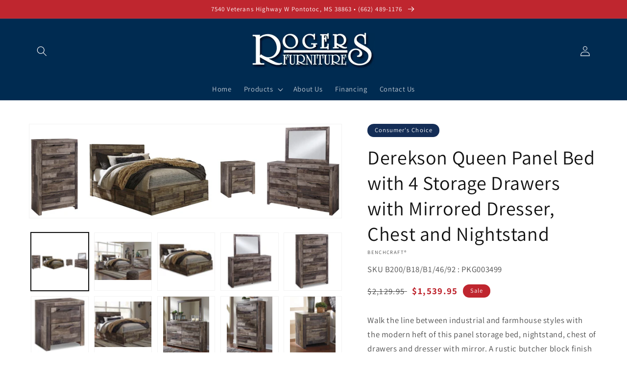

--- FILE ---
content_type: text/html; charset=utf-8
request_url: https://www.rogersfurniture-ms.com/products/queen-panel-bed-with-4-storage-drawers-with-mirrored-dresser-chest-and-nightstand-1
body_size: 44284
content:
<!doctype html>
<html class="no-js" lang="en">
  <head>
    <meta charset="utf-8">
    <meta http-equiv="X-UA-Compatible" content="IE=edge">
    <meta name="viewport" content="width=device-width,initial-scale=1">
    <meta name="theme-color" content="">
    <link rel="canonical" href="https://www.rogersfurniture-ms.com/products/queen-panel-bed-with-4-storage-drawers-with-mirrored-dresser-chest-and-nightstand-1">
    <link rel="preconnect" href="https://cdn.shopify.com" crossorigin><link rel="preconnect" href="https://fonts.shopifycdn.com" crossorigin><title>
      Derekson Queen Panel Bed with 4 Storage Drawers with Mirrored Dresser,
 &ndash; Rogers Furniture</title>

    
      <meta name="description" content="Walk the line between industrial and farmhouse styles with the modern heft of this panel storage bed, nightstand, chest of drawers and dresser with mirror. A rustic butcher block finish is tastefully roughhewn with appealing color variations and imperfections. Integrated storage in this substantial bed provides ample s">
    

    

<meta property="og:site_name" content="Rogers Furniture">
<meta property="og:url" content="https://www.rogersfurniture-ms.com/products/queen-panel-bed-with-4-storage-drawers-with-mirrored-dresser-chest-and-nightstand-1">
<meta property="og:title" content="Derekson Queen Panel Bed with 4 Storage Drawers with Mirrored Dresser,">
<meta property="og:type" content="product">
<meta property="og:description" content="Walk the line between industrial and farmhouse styles with the modern heft of this panel storage bed, nightstand, chest of drawers and dresser with mirror. A rustic butcher block finish is tastefully roughhewn with appealing color variations and imperfections. Integrated storage in this substantial bed provides ample s"><meta property="og:image" content="http://www.rogersfurniture-ms.com/cdn/shop/files/studio_6377c5882d8e4679041668797336.jpg?v=1762795770">
  <meta property="og:image:secure_url" content="https://www.rogersfurniture-ms.com/cdn/shop/files/studio_6377c5882d8e4679041668797336.jpg?v=1762795770">
  <meta property="og:image:width" content="1753">
  <meta property="og:image:height" content="525"><meta property="og:price:amount" content="1,539.95">
  <meta property="og:price:currency" content="USD"><meta name="twitter:card" content="summary_large_image">
<meta name="twitter:title" content="Derekson Queen Panel Bed with 4 Storage Drawers with Mirrored Dresser,">
<meta name="twitter:description" content="Walk the line between industrial and farmhouse styles with the modern heft of this panel storage bed, nightstand, chest of drawers and dresser with mirror. A rustic butcher block finish is tastefully roughhewn with appealing color variations and imperfections. Integrated storage in this substantial bed provides ample s">


    <script src="//www.rogersfurniture-ms.com/cdn/shop/t/3/assets/global.js?v=173888970843598920471726162010" defer="defer"></script>
    <script>window.performance && window.performance.mark && window.performance.mark('shopify.content_for_header.start');</script><meta id="shopify-digital-wallet" name="shopify-digital-wallet" content="/53256257736/digital_wallets/dialog">
<link rel="alternate" type="application/json+oembed" href="https://www.rogersfurniture-ms.com/products/queen-panel-bed-with-4-storage-drawers-with-mirrored-dresser-chest-and-nightstand-1.oembed">
<script async="async" src="/checkouts/internal/preloads.js?locale=en-US"></script>
<script id="shopify-features" type="application/json">{"accessToken":"49901dfe9b12ea0cd35b2c9c547b4818","betas":["rich-media-storefront-analytics"],"domain":"www.rogersfurniture-ms.com","predictiveSearch":true,"shopId":53256257736,"locale":"en"}</script>
<script>var Shopify = Shopify || {};
Shopify.shop = "rogers-furniture-dev.myshopify.com";
Shopify.locale = "en";
Shopify.currency = {"active":"USD","rate":"1.0"};
Shopify.country = "US";
Shopify.theme = {"name":"IMR Dawn","id":145044340992,"schema_name":"Dawn","schema_version":"3.0.0","theme_store_id":null,"role":"main"};
Shopify.theme.handle = "null";
Shopify.theme.style = {"id":null,"handle":null};
Shopify.cdnHost = "www.rogersfurniture-ms.com/cdn";
Shopify.routes = Shopify.routes || {};
Shopify.routes.root = "/";</script>
<script type="module">!function(o){(o.Shopify=o.Shopify||{}).modules=!0}(window);</script>
<script>!function(o){function n(){var o=[];function n(){o.push(Array.prototype.slice.apply(arguments))}return n.q=o,n}var t=o.Shopify=o.Shopify||{};t.loadFeatures=n(),t.autoloadFeatures=n()}(window);</script>
<script id="shop-js-analytics" type="application/json">{"pageType":"product"}</script>
<script defer="defer" async type="module" src="//www.rogersfurniture-ms.com/cdn/shopifycloud/shop-js/modules/v2/client.init-shop-cart-sync_BdyHc3Nr.en.esm.js"></script>
<script defer="defer" async type="module" src="//www.rogersfurniture-ms.com/cdn/shopifycloud/shop-js/modules/v2/chunk.common_Daul8nwZ.esm.js"></script>
<script type="module">
  await import("//www.rogersfurniture-ms.com/cdn/shopifycloud/shop-js/modules/v2/client.init-shop-cart-sync_BdyHc3Nr.en.esm.js");
await import("//www.rogersfurniture-ms.com/cdn/shopifycloud/shop-js/modules/v2/chunk.common_Daul8nwZ.esm.js");

  window.Shopify.SignInWithShop?.initShopCartSync?.({"fedCMEnabled":true,"windoidEnabled":true});

</script>
<script>(function() {
  var isLoaded = false;
  function asyncLoad() {
    if (isLoaded) return;
    isLoaded = true;
    var urls = ["https:\/\/cdn.shopify.com\/s\/files\/1\/0532\/5625\/7736\/t\/2\/assets\/globo.formbuilder.init.js?v=1619454715\u0026shop=rogers-furniture-dev.myshopify.com","https:\/\/cdn.shopify.com\/s\/files\/1\/0532\/5625\/7736\/t\/2\/assets\/globorequestforquote_init.js?shop=rogers-furniture-dev.myshopify.com"];
    for (var i = 0; i < urls.length; i++) {
      var s = document.createElement('script');
      s.type = 'text/javascript';
      s.async = true;
      s.src = urls[i];
      var x = document.getElementsByTagName('script')[0];
      x.parentNode.insertBefore(s, x);
    }
  };
  if(window.attachEvent) {
    window.attachEvent('onload', asyncLoad);
  } else {
    window.addEventListener('load', asyncLoad, false);
  }
})();</script>
<script id="__st">var __st={"a":53256257736,"offset":-21600,"reqid":"c94caf70-2207-484e-a1da-e168d7e133e1-1768956036","pageurl":"www.rogersfurniture-ms.com\/products\/queen-panel-bed-with-4-storage-drawers-with-mirrored-dresser-chest-and-nightstand-1","u":"1618d028261e","p":"product","rtyp":"product","rid":8940296831232};</script>
<script>window.ShopifyPaypalV4VisibilityTracking = true;</script>
<script id="captcha-bootstrap">!function(){'use strict';const t='contact',e='account',n='new_comment',o=[[t,t],['blogs',n],['comments',n],[t,'customer']],c=[[e,'customer_login'],[e,'guest_login'],[e,'recover_customer_password'],[e,'create_customer']],r=t=>t.map((([t,e])=>`form[action*='/${t}']:not([data-nocaptcha='true']) input[name='form_type'][value='${e}']`)).join(','),a=t=>()=>t?[...document.querySelectorAll(t)].map((t=>t.form)):[];function s(){const t=[...o],e=r(t);return a(e)}const i='password',u='form_key',d=['recaptcha-v3-token','g-recaptcha-response','h-captcha-response',i],f=()=>{try{return window.sessionStorage}catch{return}},m='__shopify_v',_=t=>t.elements[u];function p(t,e,n=!1){try{const o=window.sessionStorage,c=JSON.parse(o.getItem(e)),{data:r}=function(t){const{data:e,action:n}=t;return t[m]||n?{data:e,action:n}:{data:t,action:n}}(c);for(const[e,n]of Object.entries(r))t.elements[e]&&(t.elements[e].value=n);n&&o.removeItem(e)}catch(o){console.error('form repopulation failed',{error:o})}}const l='form_type',E='cptcha';function T(t){t.dataset[E]=!0}const w=window,h=w.document,L='Shopify',v='ce_forms',y='captcha';let A=!1;((t,e)=>{const n=(g='f06e6c50-85a8-45c8-87d0-21a2b65856fe',I='https://cdn.shopify.com/shopifycloud/storefront-forms-hcaptcha/ce_storefront_forms_captcha_hcaptcha.v1.5.2.iife.js',D={infoText:'Protected by hCaptcha',privacyText:'Privacy',termsText:'Terms'},(t,e,n)=>{const o=w[L][v],c=o.bindForm;if(c)return c(t,g,e,D).then(n);var r;o.q.push([[t,g,e,D],n]),r=I,A||(h.body.append(Object.assign(h.createElement('script'),{id:'captcha-provider',async:!0,src:r})),A=!0)});var g,I,D;w[L]=w[L]||{},w[L][v]=w[L][v]||{},w[L][v].q=[],w[L][y]=w[L][y]||{},w[L][y].protect=function(t,e){n(t,void 0,e),T(t)},Object.freeze(w[L][y]),function(t,e,n,w,h,L){const[v,y,A,g]=function(t,e,n){const i=e?o:[],u=t?c:[],d=[...i,...u],f=r(d),m=r(i),_=r(d.filter((([t,e])=>n.includes(e))));return[a(f),a(m),a(_),s()]}(w,h,L),I=t=>{const e=t.target;return e instanceof HTMLFormElement?e:e&&e.form},D=t=>v().includes(t);t.addEventListener('submit',(t=>{const e=I(t);if(!e)return;const n=D(e)&&!e.dataset.hcaptchaBound&&!e.dataset.recaptchaBound,o=_(e),c=g().includes(e)&&(!o||!o.value);(n||c)&&t.preventDefault(),c&&!n&&(function(t){try{if(!f())return;!function(t){const e=f();if(!e)return;const n=_(t);if(!n)return;const o=n.value;o&&e.removeItem(o)}(t);const e=Array.from(Array(32),(()=>Math.random().toString(36)[2])).join('');!function(t,e){_(t)||t.append(Object.assign(document.createElement('input'),{type:'hidden',name:u})),t.elements[u].value=e}(t,e),function(t,e){const n=f();if(!n)return;const o=[...t.querySelectorAll(`input[type='${i}']`)].map((({name:t})=>t)),c=[...d,...o],r={};for(const[a,s]of new FormData(t).entries())c.includes(a)||(r[a]=s);n.setItem(e,JSON.stringify({[m]:1,action:t.action,data:r}))}(t,e)}catch(e){console.error('failed to persist form',e)}}(e),e.submit())}));const S=(t,e)=>{t&&!t.dataset[E]&&(n(t,e.some((e=>e===t))),T(t))};for(const o of['focusin','change'])t.addEventListener(o,(t=>{const e=I(t);D(e)&&S(e,y())}));const B=e.get('form_key'),M=e.get(l),P=B&&M;t.addEventListener('DOMContentLoaded',(()=>{const t=y();if(P)for(const e of t)e.elements[l].value===M&&p(e,B);[...new Set([...A(),...v().filter((t=>'true'===t.dataset.shopifyCaptcha))])].forEach((e=>S(e,t)))}))}(h,new URLSearchParams(w.location.search),n,t,e,['guest_login'])})(!0,!0)}();</script>
<script integrity="sha256-4kQ18oKyAcykRKYeNunJcIwy7WH5gtpwJnB7kiuLZ1E=" data-source-attribution="shopify.loadfeatures" defer="defer" src="//www.rogersfurniture-ms.com/cdn/shopifycloud/storefront/assets/storefront/load_feature-a0a9edcb.js" crossorigin="anonymous"></script>
<script data-source-attribution="shopify.dynamic_checkout.dynamic.init">var Shopify=Shopify||{};Shopify.PaymentButton=Shopify.PaymentButton||{isStorefrontPortableWallets:!0,init:function(){window.Shopify.PaymentButton.init=function(){};var t=document.createElement("script");t.src="https://www.rogersfurniture-ms.com/cdn/shopifycloud/portable-wallets/latest/portable-wallets.en.js",t.type="module",document.head.appendChild(t)}};
</script>
<script data-source-attribution="shopify.dynamic_checkout.buyer_consent">
  function portableWalletsHideBuyerConsent(e){var t=document.getElementById("shopify-buyer-consent"),n=document.getElementById("shopify-subscription-policy-button");t&&n&&(t.classList.add("hidden"),t.setAttribute("aria-hidden","true"),n.removeEventListener("click",e))}function portableWalletsShowBuyerConsent(e){var t=document.getElementById("shopify-buyer-consent"),n=document.getElementById("shopify-subscription-policy-button");t&&n&&(t.classList.remove("hidden"),t.removeAttribute("aria-hidden"),n.addEventListener("click",e))}window.Shopify?.PaymentButton&&(window.Shopify.PaymentButton.hideBuyerConsent=portableWalletsHideBuyerConsent,window.Shopify.PaymentButton.showBuyerConsent=portableWalletsShowBuyerConsent);
</script>
<script data-source-attribution="shopify.dynamic_checkout.cart.bootstrap">document.addEventListener("DOMContentLoaded",(function(){function t(){return document.querySelector("shopify-accelerated-checkout-cart, shopify-accelerated-checkout")}if(t())Shopify.PaymentButton.init();else{new MutationObserver((function(e,n){t()&&(Shopify.PaymentButton.init(),n.disconnect())})).observe(document.body,{childList:!0,subtree:!0})}}));
</script>
<script id="sections-script" data-sections="main-product,header,footer" defer="defer" src="//www.rogersfurniture-ms.com/cdn/shop/t/3/compiled_assets/scripts.js?v=404"></script>
<script>window.performance && window.performance.mark && window.performance.mark('shopify.content_for_header.end');</script>


    <style data-shopify>
      @font-face {
  font-family: Assistant;
  font-weight: 400;
  font-style: normal;
  font-display: swap;
  src: url("//www.rogersfurniture-ms.com/cdn/fonts/assistant/assistant_n4.9120912a469cad1cc292572851508ca49d12e768.woff2") format("woff2"),
       url("//www.rogersfurniture-ms.com/cdn/fonts/assistant/assistant_n4.6e9875ce64e0fefcd3f4446b7ec9036b3ddd2985.woff") format("woff");
}

      @font-face {
  font-family: Assistant;
  font-weight: 700;
  font-style: normal;
  font-display: swap;
  src: url("//www.rogersfurniture-ms.com/cdn/fonts/assistant/assistant_n7.bf44452348ec8b8efa3aa3068825305886b1c83c.woff2") format("woff2"),
       url("//www.rogersfurniture-ms.com/cdn/fonts/assistant/assistant_n7.0c887fee83f6b3bda822f1150b912c72da0f7b64.woff") format("woff");
}

      
      
      @font-face {
  font-family: Assistant;
  font-weight: 400;
  font-style: normal;
  font-display: swap;
  src: url("//www.rogersfurniture-ms.com/cdn/fonts/assistant/assistant_n4.9120912a469cad1cc292572851508ca49d12e768.woff2") format("woff2"),
       url("//www.rogersfurniture-ms.com/cdn/fonts/assistant/assistant_n4.6e9875ce64e0fefcd3f4446b7ec9036b3ddd2985.woff") format("woff");
}


      :root {
        --font-body-family: Assistant, sans-serif;
        --font-body-style: normal;
        --font-body-weight: 400;

        --font-heading-family: Assistant, sans-serif;
        --font-heading-style: normal;
        --font-heading-weight: 400;

        --font-body-scale: 1.05;
        --font-heading-scale: 0.9523809523809523;

        --color-base-text: 18, 18, 18;
        --color-shadow: 18, 18, 18;
        --color-base-background-1: 255, 255, 255;
        --color-base-background-2: 243, 243, 243;
        --color-base-solid-button-labels: 255, 255, 255;
        --color-base-outline-button-labels: 18, 18, 18;
        --color-base-accent-1: 0, 43, 81;
        --color-base-accent-2: 191, 38, 47;
        --color-sale-badge: 191, 38, 47;
        --color-sold-out-badge: 18, 18, 18;
        --color-consumers-coice-badge: 20, 45, 86;
        --color-evc-badge: 18, 18, 18;
        --color-custom-badge: 51, 79, 180;
        --color-in-stock: 60, 147, 66;
        --color-low-stock: 233, 145, 20;
        --color-no-stock: 191, 38, 47;
        
        --payment-terms-background-color: #FFFFFF;

        --gradient-base-background-1: #FFFFFF;
        --gradient-base-background-2: #F3F3F3;
        --gradient-base-accent-1: #002b51;
        --gradient-base-accent-2: #bf262f;

        --media-padding: px;
        --media-border-opacity: 0.05;
        --media-border-width: 1px;
        --media-radius: 0px;
        --media-shadow-opacity: 0.0;
        --media-shadow-horizontal-offset: 0px;
        --media-shadow-vertical-offset: 0px;
        --media-shadow-blur-radius: 0px;

        --page-width: 120rem;
        --page-width-margin: 0rem;

        --card-image-padding: 0.0rem;
        --card-corner-radius: 0.0rem;
        --card-text-alignment: left;
        --card-border-width: 0.0rem;
        --card-border-opacity: 0.0;
        --card-shadow-opacity: 0.1;
        --card-shadow-horizontal-offset: 0.0rem;
        --card-shadow-vertical-offset: 0.0rem;
        --card-shadow-blur-radius: 0.0rem;

        --badge-corner-radius: 4.0rem;

        --popup-border-width: 1px;
        --popup-border-opacity: 0.1;
        --popup-corner-radius: 0px;
        --popup-shadow-opacity: 0.0;
        --popup-shadow-horizontal-offset: 0px;
        --popup-shadow-vertical-offset: 0px;
        --popup-shadow-blur-radius: 0px;

        --drawer-border-width: 1px;
        --drawer-border-opacity: 0.1;
        --drawer-shadow-opacity: 0.0;
        --drawer-shadow-horizontal-offset: 0px;
        --drawer-shadow-vertical-offset: 0px;
        --drawer-shadow-blur-radius: 0px;

        --spacing-sections-desktop: 0px;
        --spacing-sections-mobile: 0px;

        --grid-desktop-vertical-spacing: 8px;
        --grid-desktop-horizontal-spacing: 8px;
        --grid-mobile-vertical-spacing: 4px;
        --grid-mobile-horizontal-spacing: 4px;

        --text-boxes-border-opacity: 0.0;
        --text-boxes-border-width: 0px;
        --text-boxes-radius: 0px;
        --text-boxes-shadow-opacity: 0.0;
        --text-boxes-shadow-horizontal-offset: 0px;
        --text-boxes-shadow-vertical-offset: 0px;
        --text-boxes-shadow-blur-radius: 0px;

        --buttons-radius: 0px;
        --buttons-radius-outset: 0px;
        --buttons-border-width: 1px;
        --buttons-border-opacity: 1.0;
        --buttons-shadow-opacity: 0.0;
        --buttons-shadow-horizontal-offset: 0px;
        --buttons-shadow-vertical-offset: 0px;
        --buttons-shadow-blur-radius: 0px;
        --buttons-border-offset: 0px;

        --inputs-radius: 0px;
        --inputs-border-width: 1px;
        --inputs-border-opacity: 0.55;
        --inputs-shadow-opacity: 0.0;
        --inputs-shadow-horizontal-offset: 0px;
        --inputs-margin-offset: 0px;
        --inputs-shadow-vertical-offset: 0px;
        --inputs-shadow-blur-radius: 0px;
        --inputs-radius-outset: 0px;

        --variant-pills-radius: 40px;
        --variant-pills-border-width: 1px;
        --variant-pills-border-opacity: 0.55;
        --variant-pills-shadow-opacity: 0.0;
        --variant-pills-shadow-horizontal-offset: 0px;
        --variant-pills-shadow-vertical-offset: 0px;
        --variant-pills-shadow-blur-radius: 0px;
      }

      *,
      *::before,
      *::after {
        box-sizing: inherit;
      }

      html {
        box-sizing: border-box;
        font-size: calc(var(--font-body-scale) * 62.5%);
        height: 100%;
      }

      body {
        display: grid;
        grid-template-rows: auto auto 1fr auto;
        grid-template-columns: 100%;
        min-height: 100%;
        margin: 0;
        font-size: 1.5rem;
        letter-spacing: 0.06rem;
        line-height: calc(1 + 0.8 / var(--font-body-scale));
        font-family: var(--font-body-family);
        font-style: var(--font-body-style);
        font-weight: var(--font-body-weight);
      }

      @media screen and (min-width: 750px) {
        body {
          font-size: 1.6rem;
        }
      }
    </style>

    <link href="//www.rogersfurniture-ms.com/cdn/shop/t/3/assets/base.css?v=97533154621372069501726162009" rel="stylesheet" type="text/css" media="all" />
<link rel="preload" as="font" href="//www.rogersfurniture-ms.com/cdn/fonts/assistant/assistant_n4.9120912a469cad1cc292572851508ca49d12e768.woff2" type="font/woff2" crossorigin><link rel="preload" as="font" href="//www.rogersfurniture-ms.com/cdn/fonts/assistant/assistant_n4.9120912a469cad1cc292572851508ca49d12e768.woff2" type="font/woff2" crossorigin><link rel="stylesheet" href="//www.rogersfurniture-ms.com/cdn/shop/t/3/assets/component-predictive-search.css?v=165644661289088488651726162010" media="print" onload="this.media='all'"><script>document.documentElement.className = document.documentElement.className.replace('no-js', 'js');
    if (Shopify.designMode) {
      document.documentElement.classList.add('shopify-design-mode');
    }
    </script>
    
    
  <!-- BEGIN app block: shopify://apps/sa-request-a-quote/blocks/app-embed-block/56d84fcb-37c7-4592-bb51-641b7ec5eef0 -->


<script type="text/javascript">
    var config = null
    window.GRFQConfigs = window.GRFQConfigs || {};
    
    GRFQConfigs.classes = {
        rfqButton: 'rfq-btn',
        rfqCollectionButton: 'rfq-collection-btn',
        rfqCartButton: 'rfq-btn-cart',
        rfqLoginButton: 'grfq-login-to-see-price-btn',
        rfqTheme: 'rfq-theme',
        rfqHidden: 'rfq-hidden',
        rfqHidePrice: 'GRFQHidePrice',
        rfqHideAtcBtn: 'GRFQHideAddToCartButton',
        rfqHideBuynowBtn: 'GRFQHideBuyNowButton',
        rfqCollectionContent: 'rfq-collection-content',
        rfqCollectionLoaded: 'rfq-collection-loaded',
        rfqCollectionItem: 'rfq-collection-item',
        rfqCollectionVariantSelector: 'rfq-variant-id',
        rfqSingleProductForm: 'rfq-product-form',
        rfqCollectionProductForm: 'rfq-collection-form',
        rfqFeatureProductForm: 'rfq-feature-form',
        rfqQuickviewProductForm: 'rfq-quickview-form',
        rfqCollectionActivator: 'rfq-variant-selector'
    }
    GRFQConfigs.selector = {
        productForm: [
            ".home-product form[action*=\"/cart/add\"]",
            ".shop-product form[action*=\"/cart/add\"]",
            "#shopify-section-featured-product form[action*=\"/cart/add\"]",
            "form.apb-product-form",
            ".product-form__buy-buttons form[action*=\"/cart/add\"]",
            "product-form form[action*=\"/cart/add\"]",
            ".product-form form[action*=\"/cart/add\"]",
            ".product-page form[action*=\"/cart/add\"]",
            ".product-add form[action*=\"/cart/add\"]",
            "[id*=\"ProductSection--\"] form[action*=\"/cart/add\"]",
            "form#add-to-cart-form",
            "form.sf-cart__form",
            "form.productForm",
            "form.product-form",
            "form.product-single__form",
            "form.shopify-product-form:not(#product-form-installment)",
            "form.atc-form",
            "form.atc-form-mobile",
            "form[action*=\"/cart/add\"]:not([hidden]):not(#product-form-installment)"
        ],
        addtocart_selector: "#shopify_add_to_cart,.product-form .btn-cart,.js-product-button-add-to-cart,.shopify-product-form .btn-addtocart,#product-add-to-cart,.shopify-product-form .add_to_cart,.product-details__add-to-cart-button,.shopify-product-form .product-submit,.product-form__cart-buttons,.shopify-product-form input[type=\"submit\"],.js-product-form button[type=\"submit\"],form.product-purchase-form button[type=\"submit\"],#addToCart,#AddToCart,[data-btn-type=\"add-to-cart\"],.default-cart-button__button,.shopify-product-form button[data-add-to-cart],form[data-product-form] .add-to-cart-btn,.product__submit__add,.product-form .add-to-cart-button,.product-form__cart-submit,.shopify-product-form button[data-product-add],#AddToCart--product-template,.product-buy-buttons--cta,.product-form__add-btn,form[data-type=\"add-to-cart-form\"] .product__add-to-cart,.productForm .productForm-submit,.ProductForm__AddToCart,.shopify-product-form .btn--add-to-cart,.ajax-product-form button[data-add-to-cart],.shopify-product-form .product__submit__add,form[data-product-form] .add-to-cart,.product-form .product__submit__add,.shopify-product-form button[type=\"submit\"][data-add-button],.product-form .product-form__add-button,.product-form__submit,.product-single__form .add-to-cart,form#AddToCartForm button#AddToCart,form.shopify-product-form button.add-to-cart,form[action*=\"/cart/add\"] [name=\"add\"],form[action*=\"/cart/add\"] button#AddToCartDesk, form[data-product-form] button[data-product-add], .product-form--atc-button[data-product-atc], .globo-validationForm, button.single_add_to_cart_button, input#AddToCart-product-template, button[data-action=\"add-to-cart\"], .product-details-wrapper .add-to-cart input, form.product-menu-form .product-menu-button[data-product-menu-button-atc], .product-add input#AddToCart, #product-content #add-to-cart #addToCart, .product-form-submit-wrap .add-to-cart-button, .productForm-block .productForm-submit, .btn-wrapper-c .add, .product-submit input.add-to-cart, .form-element-quantity-submit .form-element-submit-button, .quantity-submit-row__submit input, form#AddToCartForm .product-add input#addToCart, .product__form .product__add-to-cart, #product-description form .product-add .add, .product-add input.button.product-add-available, .globo__validation-default, #product-area .product-details-wrapper .options .selector-wrapper .submit,.product_type_simple add_to_cart_button,.pr_atc,.js-product-button-add-to-cart,.product-cta,.tt-btn-addtocart,.product-card-interaction,.product-item__quick-form,.product--quick-add,.btn--quick[data-add-to-cart],.product-card-btn__btn,.productitem--action-atc,.quick-add-btn,.quick-add-button,.product-item__quick-add-button,add-to-cart,.cartButton,.product_after_shop_loop_buttons,.quick-buy-product-form .pb-button-shadow,.product-form__submit,.quick-add__submit,.product__submit__add,form #AddToCart-product-template, form #AddToCart, form #addToCart-product-template, form .product__add-to-cart-button, form .product-form__cart-submit, form .add-to-cart, form .cart-functions > button, form .productitem--action-atc, form .product-form--atc-button, form .product-menu-button-atc, form .product__add-to-cart, form .add-to-cart-button, form #addToCart, form .product-detail__form__action > button, form .product-form-submit-wrap > input, form .product-form input[type=\"submit\"], form input.submit, form .add_to_cart, form .product-item-quick-shop, form #add-to-cart, form .productForm-submit, form .add-to-cart-btn, form .product-single__add-btn, form .quick-add--add-button, form .product-page--add-to-cart, form .addToCart, form .product-form .form-actions, form .button.add, form button#add, form .addtocart, form .AddtoCart, form .product-add input.add, form button#purchase, form[action*=\"/cart/add\"] button[type=\"submit\"], form .product__form button[type=\"submit\"], form #AddToCart--product-template",
        addToCartTextElement: "[data-add-to-cart-text], [data-button-text], .button-text, *:not(.icon):not(.spinner):not(.no-js):not(.spinner-inner-1):not(.spinner-inner-2):not(.spinner-inner-3)",
        collectionProductForm: ".spf-product__form, form[action*=\"/cart/add\"]",
        collectionAddToCartSelector: ".collectionPreorderAddToCartBtn, [type=\"submit\"]:not(.quick-add__submit), [name=\"add\"]:not(.quick-add__submit), .add-to-cart-btn, .pt-btn-addtocart, .js-add-to-cart, .tt-btn-addtocart, .spf-product__form-btn-addtocart, .ProductForm__AddToCart, button.gt_button.gt_product-button--add-to-cart, .button--addToCart",
        productCollectionItem: ".grid__item, .product-item, .card > .card__content .card__information,.collection-product-card,.sf__pcard,.product-item__content,.products .product-col,.pr_list_item,.pr_grid_item,.product-wrap,.tt-layout-product-item .tt-product,.products-grid .grid-item,.product-grid .indiv-product, .product-list [data-product-item],.product-list .product-block,.collection-products .collection-product,.collection__grid-loop .product-index,.product-thumbnail[data-product-thumbnail],.filters-results .product-list .card,.product-loop .product-index,#main-collection-product-grid .product-index,.collection-container .product,.featured-collection .product,.collection__grid-item,.collection-product,[data-product-grid-item],.product-grid-item.product-grid-item--featured,.collection__products .product-grid-item, .collection-alternating-product,.product-list-item, .collection-product-grid [class*=\"column\"],.collection-filters .product-grid-item, .featured-collection__content .featured-collection__item,.collection-grid .grid-item.grid-product,#CollectionProductGrid .collection-list li,.collection__products .product-item,.collection__products .product-item,#main-collection-product-grid .product-loop__item,.product-loop .product-loop__item, .products #ajaxSection c:not(.card-price),#main-collection-products .product,.grid.gap-theme > li,.mainCollectionProductGrid .grid .block-product,.collection-grid-main .items-start > .block, .s-collection__products .c-product-item,.products-grid .product,[data-section-type=\"collection\"] .group.block,.blocklayout .block.product,.sf__pcard,.product-grid .product-block,.product-list .product-block .product-block__inner, .collection.grid .product-item .product-item__wrapper,.collection--body--grid .product--root,.o-layout__item .product-card,.productgrid--items .productgrid--item .productitem,.box__collection,.collection-page__product,.collection-grid__row .product-block .product-block__inner,.ProductList .Grid__Cell .ProductItem .ProductItem__Wrapper,.items .item .item__inner,.grid-flex .product-block,.product-loop .product,.collection__products .product-tile,.product-list .product-item, .product-grid .grid-item .grid-item__content,.collection .product-item, .collection__grid .product-card .product-card-info,.collection-list .block,.collection__products .product-item,.product--root[data-product-view=grid],.grid__wrapper .product-loop__item,.collection__list-item, #CollectionSection .grid-uniform .grid-item, #shopify-section-collection-template .product-item, .collections__products .featured-collections__item, .collection-grid-section:not(.shopify-section),.spf-product-card,.product-grid-item,.productitem, .type-product-grid-item, .product-details, .featured-product-content",
        productCollectionHref: "h3[data-href*=\"/products/\"], div[data-href*=\"/products/\"], a.product-block__link[href*=\"/products/\"], a.indiv-product__link[href*=\"/products/\"], a.thumbnail__link[href*=\"/products/\"], a.product-item__link[href*=\"/products/\"], a.product-card__link[href*=\"/products/\"], a.product-card-link[href*=\"/products/\"], a.product-block__image__link[href*=\"/products/\"], a.stretched-link[href*=\"/products/\"], a.grid-product__link[href*=\"/products/\"], a.product-grid-item--link[href*=\"/products/\"], a.product-link[href*=\"/products/\"], a.product__link[href*=\"/products/\"], a.full-unstyled-link[href*=\"/products/\"], a.grid-item__link[href*=\"/products/\"], a.grid-product__link[href*=\"/products/\"], a[data-product-page-link][href*=\"/products/\"], a[href*=\"/products/\"]:not(.logo-bar__link,.ButtonGroup__Item.Button,.menu-promotion__link,.site-nav__link,.mobile-nav__link,.hero__sidebyside-image-link,.announcement-link,.breadcrumbs-list__link,.single-level-link,.d-none,.icon-twitter,.icon-facebook,.icon-pinterest,#btn,.list-menu__item.link.link--tex,.btnProductQuickview,.index-banner-slides-each,.global-banner-switch,.sub-nav-item-link,.announcement-bar__link)",
        quickViewSelector: "a.quickview-icon.quickview, .qv-icon, .previewer-button, .sca-qv-button, .product-item__action-button[data-action=\"open-modal\"], .boost-pfs-quickview-btn, .collection-product[data-action=\"show-product\"], button.product-item__quick-shop-button, .product-item__quick-shop-button-wrapper, .open-quick-view, .product-item__action-button[data-action=\"open-modal\"], .tt-btn-quickview, .product-item-quick-shop .available, .quickshop-trigger, .productitem--action-trigger:not(.productitem--action-atc), .quick-product__btn, .thumbnail, .quick_shop, a.sca-qv-button, .overlay, .quick-view, .open-quick-view, [data-product-card-link], a[rel=\"quick-view\"], a.quick-buy, div.quickview-button > a, .block-inner a.more-info, .quick-shop-modal-trigger, a.quick-view-btn, a.spo-quick-view, div.quickView-button, a.product__label--quick-shop, span.trigger-quick-view, a.act-quickview-button, a.product-modal, [data-quickshop-full], [data-quickshop-slim], [data-quickshop-trigger], .quick_view_btn, .js-quickview-trigger, [id*=\"quick-add-template\"], .js-quickbuy-button",
        quickViewProductForm: ".qv-form, .qview-form, .description-wrapper_content, .wx-product-wrapper, #sca-qv-add-item-form, .product-form, #boost-pfs-quickview-cart-form, .product.preview .shopify-product-form, .product-details__form, .gfqv-product-form, #ModalquickView form#modal_quick_view, .quick_view_form, .product_form, .quick-buy__product-form, .quick-shop-modal form[action*=\"/cart/add\"], #quick-shop-modal form[action*=\"/cart/add\"], .white-popup.quick-view form[action*=\"/cart/add\"], .quick-view form[action*=\"/cart/add\"], [id*=\"QuickShopModal-\"] form[action*=\"/cart/add\"], .quick-shop.active form[action*=\"/cart/add\"], .quick-view-panel form[action*=\"/cart/add\"], .content.product.preview form[action*=\"/cart/add\"], .quickView-wrap form[action*=\"/cart/add\"], .quick-modal form[action*=\"/cart/add\"], #colorbox form[action*=\"/cart/add\"], .product-quick-view form[action*=\"/cart/add\"], .quickform, .modal--quickshop-full, .modal--quickshop form[action*=\"/cart/add\"], .quick-shop-form, .fancybox-inner form[action*=\"/cart/add\"], #quick-view-modal form[action*=\"/cart/add\"], [data-product-modal] form[action*=\"/cart/add\"], .modal--quick-shop.modal--is-active form[action*=\"/cart/add\"]",
        searchResultSelector: ".predictive-search, .search__results__products, .search-bar__results, .predictive-search-results, #PredictiveResults, .search-results-panel, .search-flydown--results, .header-search-results-wrapper, .main_search__popup",
        searchResultItemSelector: ".predictive-search__list-item, .predictive-search__results-list li, ul li, .product-item, .search-bar__results-products .mini-product, .search__product-loop li, .grid-item, .grid-product, .search--result-group .row, .search-flydown--product, .predictive-search-group .grid, .main-search-result, .search-result",
        price_selector: ".sf__pcard-price,.shopify-Price-amount,#price_ppr,.product-page-info__price,.tt-price,.price-box,.product__price-container,.product-meta__price-list-container,.product-item-meta__price-list-container,.collection-product-price,.product__grid__price,.product-grid-item__price,.product-price--wrapper,.price__current,.product-loop-element__price,.product-block__price,[class*=\"product-card-price\"],.ProductMeta__PriceList,.ProductItem__PriceList,.product-detail__price,.price_wrapper,.product__price__wrap,[data-price-wrapper],.product-item__price-list,.product-single__prices,.product-block--price,.product-page--pricing,.current-price,.product-prices,.product-card-prices,.product-price-block,product-price-root,.product--price-container,.product-form__prices,.product-loop__price,.card-price,.product-price-container,.product_after_shop_loop_price,.main-product__price,.product-block-price,span[data-product-price],.block-price,product-price,.price-wrapper,.price__container,#ProductPrice-product-template,#ProductPrice,.product-price,.product__price—reg,#productPrice-product-template,.product__current-price,.product-thumb-caption-price-current,.product-item-caption-price-current,.grid-product__price,.product__price,span.price:not(.mini-cart__content .price),span.product-price,.productitem--price,.product-pricing,span.money,.product-item__price,.product-list-item-price,p.price,div.price,.product-meta__prices,div.product-price,span#price,.price.money,h3.price,a.price,.price-area,.product-item-price,.pricearea,.collectionGrid .collectionBlock-info > p,#ComparePrice,.product--price-wrapper,.product-page--price-wrapper,.color--shop-accent.font-size--s.t--meta.f--main,.ComparePrice,.ProductPrice,.prodThumb .title span:last-child,.product-single__price-product-template,.product-info-price,.price-money,.prod-price,#price-field,.product-grid--price,.prices,.pricing,#product-price,.money-styling,.compare-at-price,.product-item--price,.card__price,.product-card__price,.product-price__price,.product-item__price-wrapper,.product-single__price,.grid-product__price-wrap,a.grid-link p.grid-link__meta,dl.price,.mini-product__price,.predictive-search__price",
        buynow_selector: ".shopify-payment-button",
        quantity_selector: "[name=\"quantity\"], input.quantity, [name=\"qty\"]",
        variantSelector: ".product-form__variants, .ga-product_variant_select, select[name=\"id\"], input[name=\"id\"], .qview-variants > select, select[name=\"id[]\"], input[name=\"grfqId\"], select[name=\"idGlobo\"]",
        variantActivator: ".product-form__chip-wrapper, .product__swatches [data-swatch-option], .swatch__container .swatch__option, .gf_swatches .gf_swatch, .product-form__controls-group-options select, ul.clickyboxes li, .pf-variant-select, ul.swatches-select li, .product-options__value, .form-check-swatch, button.btn.swatch select.product__variant, .pf-container a, button.variant.option, ul.js-product__variant--container li, .variant-input, .product-variant > ul > li  ,.input--dropdown, .HorizontalList > li, .product-single__swatch__item, .globo-swatch-list ul.value > .select-option, .form-swatch-item, .selector-wrapper select, select.pf-input, ul.swatches-select > li.nt-swatch.swatch_pr_item, ul.gfqv-swatch-values > li, .lh-swatch-select, .swatch-image, .variant-image-swatch, #option-size, .selector-wrapper .replaced, .regular-select-content > .regular-select-item, .radios--input, ul.swatch-view > li > .swatch-selector ,.single-option-selector, .swatch-element input, [data-product-option], .single-option-selector__radio, [data-index^=\"option\"], .SizeSwatchList input, .swatch-panda input[type=radio], .swatch input, .swatch-element input[type=radio], select[id*=\"product-select-\"], select[id|=\"product-select-option\"], [id|=\"productSelect-product\"], [id|=\"ProductSelect-option\"],select[id|=\"product-variants-option\"],select[id|=\"sca-qv-product-selected-option\"],select[id*=\"product-variants-\"],select[id|=\"product-selectors-option\"],select[id|=\"variant-listbox-option\"],select[id|=\"id-option\"],select[id|=\"SingleOptionSelector\"], .variant-input-wrap input, [data-action=\"select-value\"], .product-swatch-list li, .product-form__input input",
        checkout_btn: "input[type=\"submit\"][name=\"checkout\"], button[type=\"submit\"][name=\"checkout\"], button[type=\"button\"][name=\"checkout\"]",
        quoteCounter: ".quotecounter .bigquotecounter, .cart-icon .quotecount, cart-icon .count, [id=\"quoteCount\"], .quoteCount, .g-quote-item span.g-badge, .medium-up--hide.small--one-half .site-header__cart span.quotecount",
        positionButton: ".g-atc",
        positionCollectionButton: ".g-collection-atc",
        positionQuickviewButton: ".g-quickview-atc",
        positionFeatureButton: ".g-feature-atc",
        positionSearchButton: ".g-feature-atc",
        positionLoginButton: ".g-login-btn"
    }
    window.GRFQConfigs = config.settings || {};
    window.GRFQCollection = window.GRFQCollection || {};
    GRFQConfigs.customer = {
        'id': '',
        'email': '',
        'name': '',
        'first_name': '',
        'last_name': '',
        'phone': '',
        'note': '',
        'tags': null,
        'default_address': null,
        'addresses': null,
        'b2b': null,
        'company_available_locations': {
            "id": null,
        },
        'current_company': {
            "id": null,
        },
        'current_location': {
            "id": null,
        },
        "company_name":""
    };
    
    
        if("rfq_theme_"+( (typeof Shopify != 'undefined' && Shopify?.theme?.id ) ? Shopify?.theme?.id : 0) == "rfq_theme_118262989000"){
            GRFQConfigs.theme_info = {"id":118262989000,"name":"Debut","created_at":"2021-01-28T16:33:06-06:00","updated_at":"2023-04-13T16:25:17-05:00","role":"unpublished","theme_store_id":796,"previewable":true,"processing":false,"admin_graphql_api_id":"gid://shopify/Theme/118262989000","theme_name":"Debut","theme_version":"17.9.2"}
        }
    
    
    
        if("rfq_theme_"+( (typeof Shopify != 'undefined' && Shopify?.theme?.id ) ? Shopify?.theme?.id : 0) == "rfq_theme_120796348616"){
            GRFQConfigs.theme_info = {"id":120796348616,"name":"IMR Debut","created_at":"2021-03-15T10:53:35-05:00","updated_at":"2023-04-13T16:25:17-05:00","role":"main","theme_store_id":796,"previewable":true,"processing":false,"admin_graphql_api_id":"gid://shopify/Theme/120796348616","theme_name":"Debut","theme_version":"17.8.0"}
        }
    
    
    
        if("rfq_theme_"+( (typeof Shopify != 'undefined' && Shopify?.theme?.id ) ? Shopify?.theme?.id : 0) == "rfq_theme_145044340992"){
            GRFQConfigs.theme_info = null
        }
    
    
    
        GRFQConfigs.product = {"id":8940296831232,"title":"Derekson Queen Panel Bed with 4 Storage Drawers with Mirrored Dresser, Chest and Nightstand","handle":"queen-panel-bed-with-4-storage-drawers-with-mirrored-dresser-chest-and-nightstand-1","description":"Walk the line between industrial and farmhouse styles with the modern heft of this panel storage bed, nightstand, chest of drawers and dresser with mirror. A rustic butcher block finish is tastefully roughhewn with appealing color variations and imperfections. Integrated storage in this substantial bed provides ample space for belongings while the nightstand, chest and dresser showcase roomy drawers with metal pulls in an antiqued gunmetal finish to complete this eclectic look.\u003cbr\u003e\u003cbr\u003e\u003ch1\u003eSpecifications\u003c\/h1\u003e\u003ctable\u003e\n\u003ctr\u003e\n\u003ctd\u003eDetails\u003c\/td\u003e\n\u003ctd colspan=\"2\"\u003eB200B18: Includes headboard, storage footboard, rails, under bed storage and slats, Made of engineered wood (MDF\/particleboard) and decorative laminate, Rustic butcher block finish over replicated pine grain with authentic touch, 4 smooth-gliding drawers, Bed does not require additional foundation\/box spring; accommodates most zero clearance adjustable bases with the addition of a bunkie board, Mattress available, sold separately, Assembly required, B200B1: Made of engineered wood (MDF\/particleboard) and decorative laminate, Rustic butcher block finish over replicated pine grain with authentic touch, Metal drawer pulls in antiqued gunmetal finish, 6 smooth-gliding drawers with replicated linen interior, Mirror attaches to back of dresser, Assembly required, B200-46: Made of engineered wood (MDF\/particleboard) and decorative laminate, Rustic butcher block finish over replicated pine grain with authentic touch, Metal drawer pulls in antiqued gunmetal finish, 5 smooth-gliding drawers with replicated linen interior, Safety is a top priority, clothing storage units are designed to meet the most current standard for stability, ASTM F 2057 (ASTM International), Drawers extend out to accommodate maximum access to drawer interior while maintaining safety, Assembly required, B200-92: Made of engineered wood (MDF\/particleboard) and decorative laminate, Rustic butcher block finish over replicated pine grain with authentic touch, Metal drawer pulls in antiqued gunmetal finish, 2 smooth-gliding drawers with replicated linen interior, USB charging station, Assembly required,\u003c\/td\u003e\n\u003c\/tr\u003e\n\u003ctr\u003e\n\u003ctd\u003eCode\u003c\/td\u003e\n\u003ctd colspan=\"2\"\u003eBed\u003c\/td\u003e\n\u003c\/tr\u003e\n\u003ctr\u003e\n\u003ctd\u003eColor\u003c\/td\u003e\n\u003ctd colspan=\"2\"\u003eMulti Gray\u003c\/td\u003e\n\u003c\/tr\u003e\n\u003ctr\u003e\n\u003ctd\u003eType\u003c\/td\u003e\n\u003ctd colspan=\"2\"\u003eMaster Bedroom\u003c\/td\u003e\n\u003c\/tr\u003e\n\u003ctr\u003e\n\u003ctd\u003eAssemblyTime\u003c\/td\u003e\n\u003ctd colspan=\"2\"\u003eEstimated Assembly Time: 65 Minutes\u003c\/td\u003e\n\u003c\/tr\u003e\n\u003ctr\u003e\n\u003ctd\u003eDerekson Queen Panel Bed with 4 Storage Drawers\u003c\/td\u003e\n\u003ctd colspan=\"2\"\u003e62.75''W x 90.25''D x 48.5''H\u003c\/td\u003e\n\u003c\/tr\u003e\n\u003ctr\u003e\n\u003ctd\u003eDerekson Dresser and Mirror\u003c\/td\u003e\n\u003ctd colspan=\"2\"\u003e58.75''W x 15.50''D x 67.25''H\u003c\/td\u003e\n\u003c\/tr\u003e\n\u003ctr\u003e\n\u003ctd\u003eDerekson Five Drawer Chest\u003c\/td\u003e\n\u003ctd colspan=\"2\"\u003e32''W x 16''D x 54''H\u003c\/td\u003e\n\u003c\/tr\u003e\n\u003ctr\u003e\n\u003ctd\u003eDerekson Two Drawer Night Stand\u003c\/td\u003e\n\u003ctd colspan=\"2\"\u003e22''W x 16''D x 25''H\u003c\/td\u003e\n\u003c\/tr\u003e\n\u003c\/table\u003e\u003c!-- Description rendered at: 2025-11-10 17:28:20 --\u003e","published_at":"2022-11-17T18:00:00-06:00","created_at":"2024-12-29T17:34:56-06:00","vendor":"Benchcraft®","type":"Bedroom Groups","tags":["category:126-Bedroom","category:129-Bedroom Groups","filter:Brand:Benchcraft®","filter:Color:Multi Gray","filter:Consumer's Choice:Yes","filter:Room Packages:7-Piece Bedroom Package"],"price":153995,"price_min":153995,"price_max":153995,"available":true,"price_varies":false,"compare_at_price":212995,"compare_at_price_min":212995,"compare_at_price_max":212995,"compare_at_price_varies":false,"variants":[{"id":46213877891328,"title":"Default Title","option1":"Default Title","option2":null,"option3":null,"sku":"B200\/B18\/B1\/46\/92 : PKG003499","requires_shipping":true,"taxable":true,"featured_image":null,"available":true,"name":"Derekson Queen Panel Bed with 4 Storage Drawers with Mirrored Dresser, Chest and Nightstand","public_title":null,"options":["Default Title"],"price":153995,"weight":0,"compare_at_price":212995,"inventory_management":null,"barcode":"","requires_selling_plan":false,"selling_plan_allocations":[]}],"images":["\/\/www.rogersfurniture-ms.com\/cdn\/shop\/files\/studio_6377c5882d8e4679041668797336.jpg?v=1762795770","\/\/www.rogersfurniture-ms.com\/cdn\/shop\/files\/studio_6377c587e3fa01785781668797335.jpg?v=1762795771","\/\/www.rogersfurniture-ms.com\/cdn\/shop\/files\/studio_6377c587d399a85351668797335.jpg?v=1762795770","\/\/www.rogersfurniture-ms.com\/cdn\/shop\/files\/studio_6377c587d0c7e3467351668797335.jpg?v=1762795770","\/\/www.rogersfurniture-ms.com\/cdn\/shop\/files\/studio_6377c587d73aa5137141668797335.jpg?v=1762795770","\/\/www.rogersfurniture-ms.com\/cdn\/shop\/files\/studio_6377c587d51092441821668797335.jpg?v=1762795770","\/\/www.rogersfurniture-ms.com\/cdn\/shop\/files\/studio_6377c587efa557306351668797335.jpg?v=1762795770","\/\/www.rogersfurniture-ms.com\/cdn\/shop\/files\/studio_6377c587f0ba15772951668797335.jpg?v=1762795770","\/\/www.rogersfurniture-ms.com\/cdn\/shop\/files\/studio_6377c587f16825280531668797335.jpg?v=1762795770","\/\/www.rogersfurniture-ms.com\/cdn\/shop\/files\/studio_6377c587eb6983478591668797335.jpg?v=1762795770","\/\/www.rogersfurniture-ms.com\/cdn\/shop\/files\/studio_6377c58804e264120351668797336.jpg?v=1762795771","\/\/www.rogersfurniture-ms.com\/cdn\/shop\/files\/studio_6377c588022d07201821668797336.jpg?v=1762795771","\/\/www.rogersfurniture-ms.com\/cdn\/shop\/files\/studio_6377c587ce77a1937001668797335.jpg?v=1762795770","\/\/www.rogersfurniture-ms.com\/cdn\/shop\/files\/studio_617ad965292a48505751635444597_e723152c-f89d-4a31-b5be-223ee25921c9.jpg?v=1762795770"],"featured_image":"\/\/www.rogersfurniture-ms.com\/cdn\/shop\/files\/studio_6377c5882d8e4679041668797336.jpg?v=1762795770","options":["Title"],"media":[{"alt":null,"id":36766516543744,"position":1,"preview_image":{"aspect_ratio":3.339,"height":525,"width":1753,"src":"\/\/www.rogersfurniture-ms.com\/cdn\/shop\/files\/studio_6377c5882d8e4679041668797336.jpg?v=1762795770"},"aspect_ratio":3.339,"height":525,"media_type":"image","src":"\/\/www.rogersfurniture-ms.com\/cdn\/shop\/files\/studio_6377c5882d8e4679041668797336.jpg?v=1762795770","width":1753},{"alt":null,"id":36766516576512,"position":2,"preview_image":{"aspect_ratio":1.513,"height":1440,"width":2179,"src":"\/\/www.rogersfurniture-ms.com\/cdn\/shop\/files\/studio_6377c587e3fa01785781668797335.jpg?v=1762795771"},"aspect_ratio":1.513,"height":1440,"media_type":"image","src":"\/\/www.rogersfurniture-ms.com\/cdn\/shop\/files\/studio_6377c587e3fa01785781668797335.jpg?v=1762795771","width":2179},{"alt":null,"id":36766516609280,"position":3,"preview_image":{"aspect_ratio":1.619,"height":525,"width":850,"src":"\/\/www.rogersfurniture-ms.com\/cdn\/shop\/files\/studio_6377c587d399a85351668797335.jpg?v=1762795770"},"aspect_ratio":1.619,"height":525,"media_type":"image","src":"\/\/www.rogersfurniture-ms.com\/cdn\/shop\/files\/studio_6377c587d399a85351668797335.jpg?v=1762795770","width":850},{"alt":null,"id":36766516642048,"position":4,"preview_image":{"aspect_ratio":0.833,"height":630,"width":525,"src":"\/\/www.rogersfurniture-ms.com\/cdn\/shop\/files\/studio_6377c587d0c7e3467351668797335.jpg?v=1762795770"},"aspect_ratio":0.833,"height":630,"media_type":"image","src":"\/\/www.rogersfurniture-ms.com\/cdn\/shop\/files\/studio_6377c587d0c7e3467351668797335.jpg?v=1762795770","width":525},{"alt":null,"id":36766516674816,"position":5,"preview_image":{"aspect_ratio":0.653,"height":804,"width":525,"src":"\/\/www.rogersfurniture-ms.com\/cdn\/shop\/files\/studio_6377c587d73aa5137141668797335.jpg?v=1762795770"},"aspect_ratio":0.653,"height":804,"media_type":"image","src":"\/\/www.rogersfurniture-ms.com\/cdn\/shop\/files\/studio_6377c587d73aa5137141668797335.jpg?v=1762795770","width":525},{"alt":null,"id":36766516707584,"position":6,"preview_image":{"aspect_ratio":0.931,"height":564,"width":525,"src":"\/\/www.rogersfurniture-ms.com\/cdn\/shop\/files\/studio_6377c587d51092441821668797335.jpg?v=1762795770"},"aspect_ratio":0.931,"height":564,"media_type":"image","src":"\/\/www.rogersfurniture-ms.com\/cdn\/shop\/files\/studio_6377c587d51092441821668797335.jpg?v=1762795770","width":525},{"alt":null,"id":36766516740352,"position":7,"preview_image":{"aspect_ratio":1.25,"height":1440,"width":1800,"src":"\/\/www.rogersfurniture-ms.com\/cdn\/shop\/files\/studio_6377c587efa557306351668797335.jpg?v=1762795770"},"aspect_ratio":1.25,"height":1440,"media_type":"image","src":"\/\/www.rogersfurniture-ms.com\/cdn\/shop\/files\/studio_6377c587efa557306351668797335.jpg?v=1762795770","width":1800},{"alt":null,"id":36766516773120,"position":8,"preview_image":{"aspect_ratio":0.8,"height":1652,"width":1322,"src":"\/\/www.rogersfurniture-ms.com\/cdn\/shop\/files\/studio_6377c587f0ba15772951668797335.jpg?v=1762795770"},"aspect_ratio":0.8,"height":1652,"media_type":"image","src":"\/\/www.rogersfurniture-ms.com\/cdn\/shop\/files\/studio_6377c587f0ba15772951668797335.jpg?v=1762795770","width":1322},{"alt":null,"id":36766516805888,"position":9,"preview_image":{"aspect_ratio":0.8,"height":1586,"width":1269,"src":"\/\/www.rogersfurniture-ms.com\/cdn\/shop\/files\/studio_6377c587f16825280531668797335.jpg?v=1762795770"},"aspect_ratio":0.8,"height":1586,"media_type":"image","src":"\/\/www.rogersfurniture-ms.com\/cdn\/shop\/files\/studio_6377c587f16825280531668797335.jpg?v=1762795770","width":1269},{"alt":null,"id":36766516838656,"position":10,"preview_image":{"aspect_ratio":0.8,"height":1267,"width":1014,"src":"\/\/www.rogersfurniture-ms.com\/cdn\/shop\/files\/studio_6377c587eb6983478591668797335.jpg?v=1762795770"},"aspect_ratio":0.8,"height":1267,"media_type":"image","src":"\/\/www.rogersfurniture-ms.com\/cdn\/shop\/files\/studio_6377c587eb6983478591668797335.jpg?v=1762795770","width":1014},{"alt":null,"id":36766516871424,"position":11,"preview_image":{"aspect_ratio":1.458,"height":1440,"width":2100,"src":"\/\/www.rogersfurniture-ms.com\/cdn\/shop\/files\/studio_6377c58804e264120351668797336.jpg?v=1762795771"},"aspect_ratio":1.458,"height":1440,"media_type":"image","src":"\/\/www.rogersfurniture-ms.com\/cdn\/shop\/files\/studio_6377c58804e264120351668797336.jpg?v=1762795771","width":2100},{"alt":null,"id":36766516904192,"position":12,"preview_image":{"aspect_ratio":1.394,"height":1440,"width":2008,"src":"\/\/www.rogersfurniture-ms.com\/cdn\/shop\/files\/studio_6377c588022d07201821668797336.jpg?v=1762795771"},"aspect_ratio":1.394,"height":1440,"media_type":"image","src":"\/\/www.rogersfurniture-ms.com\/cdn\/shop\/files\/studio_6377c588022d07201821668797336.jpg?v=1762795771","width":2008},{"alt":null,"id":36766516936960,"position":13,"preview_image":{"aspect_ratio":1.0,"height":240,"width":240,"src":"\/\/www.rogersfurniture-ms.com\/cdn\/shop\/files\/studio_6377c587ce77a1937001668797335.jpg?v=1762795770"},"aspect_ratio":1.0,"height":240,"media_type":"image","src":"\/\/www.rogersfurniture-ms.com\/cdn\/shop\/files\/studio_6377c587ce77a1937001668797335.jpg?v=1762795770","width":240},{"alt":"brand","id":36766516969728,"position":14,"preview_image":{"aspect_ratio":5.048,"height":166,"width":838,"src":"\/\/www.rogersfurniture-ms.com\/cdn\/shop\/files\/studio_617ad965292a48505751635444597_e723152c-f89d-4a31-b5be-223ee25921c9.jpg?v=1762795770"},"aspect_ratio":5.048,"height":166,"media_type":"image","src":"\/\/www.rogersfurniture-ms.com\/cdn\/shop\/files\/studio_617ad965292a48505751635444597_e723152c-f89d-4a31-b5be-223ee25921c9.jpg?v=1762795770","width":838}],"requires_selling_plan":false,"selling_plan_groups":[],"content":"Walk the line between industrial and farmhouse styles with the modern heft of this panel storage bed, nightstand, chest of drawers and dresser with mirror. A rustic butcher block finish is tastefully roughhewn with appealing color variations and imperfections. Integrated storage in this substantial bed provides ample space for belongings while the nightstand, chest and dresser showcase roomy drawers with metal pulls in an antiqued gunmetal finish to complete this eclectic look.\u003cbr\u003e\u003cbr\u003e\u003ch1\u003eSpecifications\u003c\/h1\u003e\u003ctable\u003e\n\u003ctr\u003e\n\u003ctd\u003eDetails\u003c\/td\u003e\n\u003ctd colspan=\"2\"\u003eB200B18: Includes headboard, storage footboard, rails, under bed storage and slats, Made of engineered wood (MDF\/particleboard) and decorative laminate, Rustic butcher block finish over replicated pine grain with authentic touch, 4 smooth-gliding drawers, Bed does not require additional foundation\/box spring; accommodates most zero clearance adjustable bases with the addition of a bunkie board, Mattress available, sold separately, Assembly required, B200B1: Made of engineered wood (MDF\/particleboard) and decorative laminate, Rustic butcher block finish over replicated pine grain with authentic touch, Metal drawer pulls in antiqued gunmetal finish, 6 smooth-gliding drawers with replicated linen interior, Mirror attaches to back of dresser, Assembly required, B200-46: Made of engineered wood (MDF\/particleboard) and decorative laminate, Rustic butcher block finish over replicated pine grain with authentic touch, Metal drawer pulls in antiqued gunmetal finish, 5 smooth-gliding drawers with replicated linen interior, Safety is a top priority, clothing storage units are designed to meet the most current standard for stability, ASTM F 2057 (ASTM International), Drawers extend out to accommodate maximum access to drawer interior while maintaining safety, Assembly required, B200-92: Made of engineered wood (MDF\/particleboard) and decorative laminate, Rustic butcher block finish over replicated pine grain with authentic touch, Metal drawer pulls in antiqued gunmetal finish, 2 smooth-gliding drawers with replicated linen interior, USB charging station, Assembly required,\u003c\/td\u003e\n\u003c\/tr\u003e\n\u003ctr\u003e\n\u003ctd\u003eCode\u003c\/td\u003e\n\u003ctd colspan=\"2\"\u003eBed\u003c\/td\u003e\n\u003c\/tr\u003e\n\u003ctr\u003e\n\u003ctd\u003eColor\u003c\/td\u003e\n\u003ctd colspan=\"2\"\u003eMulti Gray\u003c\/td\u003e\n\u003c\/tr\u003e\n\u003ctr\u003e\n\u003ctd\u003eType\u003c\/td\u003e\n\u003ctd colspan=\"2\"\u003eMaster Bedroom\u003c\/td\u003e\n\u003c\/tr\u003e\n\u003ctr\u003e\n\u003ctd\u003eAssemblyTime\u003c\/td\u003e\n\u003ctd colspan=\"2\"\u003eEstimated Assembly Time: 65 Minutes\u003c\/td\u003e\n\u003c\/tr\u003e\n\u003ctr\u003e\n\u003ctd\u003eDerekson Queen Panel Bed with 4 Storage Drawers\u003c\/td\u003e\n\u003ctd colspan=\"2\"\u003e62.75''W x 90.25''D x 48.5''H\u003c\/td\u003e\n\u003c\/tr\u003e\n\u003ctr\u003e\n\u003ctd\u003eDerekson Dresser and Mirror\u003c\/td\u003e\n\u003ctd colspan=\"2\"\u003e58.75''W x 15.50''D x 67.25''H\u003c\/td\u003e\n\u003c\/tr\u003e\n\u003ctr\u003e\n\u003ctd\u003eDerekson Five Drawer Chest\u003c\/td\u003e\n\u003ctd colspan=\"2\"\u003e32''W x 16''D x 54''H\u003c\/td\u003e\n\u003c\/tr\u003e\n\u003ctr\u003e\n\u003ctd\u003eDerekson Two Drawer Night Stand\u003c\/td\u003e\n\u003ctd colspan=\"2\"\u003e22''W x 16''D x 25''H\u003c\/td\u003e\n\u003c\/tr\u003e\n\u003c\/table\u003e\u003c!-- Description rendered at: 2025-11-10 17:28:20 --\u003e"};
        GRFQConfigs.product['collection'] = [324744675528,324744773832];
        GRFQConfigs.product.selected_or_first_available_variant = {"id":46213877891328,"title":"Default Title","option1":"Default Title","option2":null,"option3":null,"sku":"B200\/B18\/B1\/46\/92 : PKG003499","requires_shipping":true,"taxable":true,"featured_image":null,"available":true,"name":"Derekson Queen Panel Bed with 4 Storage Drawers with Mirrored Dresser, Chest and Nightstand","public_title":null,"options":["Default Title"],"price":153995,"weight":0,"compare_at_price":212995,"inventory_management":null,"barcode":"","requires_selling_plan":false,"selling_plan_allocations":[]};
    
    GRFQConfigs.cartItems = [];
    
    if(typeof GRFQConfigs.lang_translations.find(x => x.code == ((typeof Shopify != 'undefined' && Shopify?.locale ) ? Shopify?.locale : 'default')) != "undefined"){
        GRFQConfigs.translations = GRFQConfigs.lang_translations.find(x => x.code == (typeof Shopify != 'undefined' && Shopify?.locale ) ? Shopify?.locale : 'default');
        GRFQConfigs.translationsFormbuilder = GRFQConfigs.lang_translationsFormbuilder.filter(x => x.locale == ((typeof Shopify != 'undefined' && Shopify?.locale ) ? Shopify?.locale : 'default'));

        if(typeof GRFQConfigs.translations.error_messages === 'string'){
            try {
                GRFQConfigs.translations.error_messages = JSON.parse(GRFQConfigs.translations.error_messages)
            } catch (error) {}
        }
    }else{
        GRFQConfigs.translations = GRFQConfigs.translation_default;
    }
    GRFQConfigs.products = GRFQConfigs.products || [];
    
    if(typeof GRFQConfigs.new_setting === 'undefined'){
        GRFQConfigs.selector = {
            addtocart_selector: '#shopify_add_to_cart,.product-form .btn-cart,.js-product-button-add-to-cart,.shopify-product-form .btn-addtocart,#product-add-to-cart,.shopify-product-form .add_to_cart,.product-details__add-to-cart-button,.shopify-product-form .product-submit,.product-form__cart-buttons,.shopify-product-form input[type="submit"],.js-product-form button[type="submit"],form.product-purchase-form button[type="submit"],#addToCart,#AddToCart,[data-btn-type="add-to-cart"],.default-cart-button__button,.shopify-product-form button[data-add-to-cart],form[data-product-form] .add-to-cart-btn,.product__submit__add,.product-form .add-to-cart-button,.product-form__cart-submit,.shopify-product-form button[data-product-add],#AddToCart--product-template,.product-buy-buttons--cta,.product-form__add-btn,form[data-type="add-to-cart-form"] .product__add-to-cart,.productForm .productForm-submit,.ProductForm__AddToCart,.shopify-product-form .btn--add-to-cart,.ajax-product-form button[data-add-to-cart],.shopify-product-form .product__submit__add,form[data-product-form] .add-to-cart,.product-form .product__submit__add,.shopify-product-form button[type="submit"][data-add-button],.product-form .product-form__add-button,.product-form__submit,.product-single__form .add-to-cart,form#AddToCartForm button#AddToCart,form.shopify-product-form button.add-to-cart,form[action*="/cart/add"] [name="add"],form[action*="/cart/add"] button#AddToCartDesk, form[data-product-form] button[data-product-add], .product-form--atc-button[data-product-atc], .globo-validationForm, button.single_add_to_cart_button, input#AddToCart-product-template, button[data-action="add-to-cart"], .product-details-wrapper .add-to-cart input, form.product-menu-form .product-menu-button[data-product-menu-button-atc], .product-add input#AddToCart, #product-content #add-to-cart #addToCart, .product-form-submit-wrap .add-to-cart-button, .productForm-block .productForm-submit, .btn-wrapper-c .add, .product-submit input.add-to-cart, .form-element-quantity-submit .form-element-submit-button, .quantity-submit-row__submit input, form#AddToCartForm .product-add input#addToCart, .product__form .product__add-to-cart, #product-description form .product-add .add, .product-add input.button.product-add-available, .globo__validation-default, #product-area .product-details-wrapper .options .selector-wrapper .submit,.product_type_simple add_to_cart_button,.pr_atc,.js-product-button-add-to-cart,.product-cta,.tt-btn-addtocart,.product-card-interaction,.product-item__quick-form,.product--quick-add,.btn--quick[data-add-to-cart],.product-card-btn__btn,.productitem--action-atc,.quick-add-btn,.quick-add-button,.product-item__quick-add-button,add-to-cart,.cartButton,.product_after_shop_loop_buttons,.quick-buy-product-form .pb-button-shadow,.product-form__submit,.quick-add__submit,.product__submit__add,form #AddToCart-product-template, form #AddToCart, form #addToCart-product-template, form .product__add-to-cart-button, form .product-form__cart-submit, form .add-to-cart, form .cart-functions > button, form .productitem--action-atc, form .product-form--atc-button, form .product-menu-button-atc, form .product__add-to-cart, form .product-add, form .add-to-cart-button, form #addToCart, form .product-detail__form__action > button, form .product-form-submit-wrap > input, form .product-form input[type="submit"], form input.submit, form .add_to_cart, form .product-item-quick-shop, form #add-to-cart, form .productForm-submit, form .add-to-cart-btn, form .product-single__add-btn, form .quick-add--add-button, form .product-page--add-to-cart, form .addToCart, form .product-form .form-actions, form .button.add, form button#add, form .addtocart, form .AddtoCart, form .product-add input.add, form button#purchase, form[action*="/cart/add"] button[type="submit"], form .product__form button[type="submit"], form #AddToCart--product-template',
            price_selector: '.sf__pcard-price,.shopify-Price-amount,#price_ppr,.product-page-info__price,.tt-price,.price-box,.product__price-container,.product-meta__price-list-container,.product-item-meta__price-list-container,.collection-product-price,.product__grid__price,.product-grid-item__price,.product-price--wrapper,.price__current,.product-loop-element__price,.product-block__price,[class*="product-card-price"],.ProductMeta__PriceList,.ProductItem__PriceList,.product-detail__price,.price_wrapper,.product__price__wrap,[data-price-wrapper],.product-item__price-list,.product-single__prices,.product-block--price,.product-page--pricing,.current-price,.product-prices,.product-card-prices,.product-price-block,product-price-root,.product--price-container,.product-form__prices,.product-loop__price,.card-price,.product-price-container,.product_after_shop_loop_price,.main-product__price,.product-block-price,span[data-product-price],.block-price,product-price,.price-wrapper,.price__container,#ProductPrice-product-template,#ProductPrice,.product-price,.product__price—reg,#productPrice-product-template,.product__current-price,.product-thumb-caption-price-current,.product-item-caption-price-current,.grid-product__price,.product__price,span.price:not(.mini-cart__content .price),span.product-price,.productitem--price,.product-pricing,span.money,.product-item__price,.product-list-item-price,p.price,div.price,.product-meta__prices,div.product-price,span#price,.price.money,h3.price,a.price,.price-area,.product-item-price,.pricearea,.collectionGrid .collectionBlock-info > p,#ComparePrice,.product--price-wrapper,.product-page--price-wrapper,.color--shop-accent.font-size--s.t--meta.f--main,.ComparePrice,.ProductPrice,.prodThumb .title span:last-child,.product-single__price-product-template,.product-info-price,.price-money,.prod-price,#price-field,.product-grid--price,.prices,.pricing,#product-price,.money-styling,.compare-at-price,.product-item--price,.card__price,.product-card__price,.product-price__price,.product-item__price-wrapper,.product-single__price,.grid-product__price-wrap,a.grid-link p.grid-link__meta',
            buynow_selector: '.shopify-payment-button',
            productCollectionItem: '.card > .card__content .card__information,.collection-product-card,.sf__pcard,.product-item__content,.products .product-col,.pr_list_item,.pr_grid_item,product-item,.product-wrap,.tt-layout-product-item .tt-product,.products-grid .grid-item,.product-grid .indiv-product,.collection-page__product-list .product-item,.product-list [data-product-item],.product-list .product-block,.collection-products .collection-product,.collection__grid-loop .product-index,.product-thumbnail[data-product-thumbnail],.filters-results .product-list .card,.product-loop .product-index,#main-collection-product-grid .product-index,.collection-container .product,.featured-collection .product,.collection__grid-item,.collection-product,[data-product-grid-item],.product-grid-item.product-grid-item--featured,.collection__products .product-grid-item,.featured-collection__wrapper .grid__item,.collection-alternating-product,.product-list-item,.product-grid .grid__item,collection-product-grid [class*="column"],.collection-filters .product-grid-item,.product-grid .product-item,.featured-collection__content .featured-collection__item,.collection-grid .grid-item.grid-product,#CollectionProductGrid .collection-list li,.collection__products .product-item,.collection__products .product-item,#main-collection-product-grid .product-loop__item,.product-loop .product-loop__item,#product-grid .grid__item,.products #ajaxSection c:not(.card-price),#main-collection-products .product,.grid.gap-theme > li,.mainCollectionProductGrid .grid .block-product,.collection-grid-main .items-start > .block,.collection-list-products .grid__item .grid-product__wrapper,.s-collection__products .c-product-item,.products-grid .product,[data-section-type="collection"] .group.block,.blocklayout .block.product,.sf__pcard,.product-grid .product-block,.product-list .product-block .product-block__inner,.grid__item .grid-view-item,.collection.grid .product-item .product-item__wrapper,.collection--body--grid .product--root,.o-layout__item .product-card,.productgrid--items .productgrid--item .productitem,.box__collection,.collection-page__product,.collection-grid__row .product-block .product-block__inner,.ProductList .Grid__Cell .ProductItem .ProductItem__Wrapper,.items .item .item__inner,.grid-flex .product-block,.product-loop .product,.collection__products .product-tile,.product-list .product-item,.grid__item .grid-product__content,.product-grid .grid-item .grid-item__content,.collection .product-item,.product-grid .grid__item .indiv-product,.collection__grid .product-card .product-card-info,.collection-list .block,.collection__products .product-item,.product--root[data-product-view=grid],.grid__wrapper .product-loop__item,.collection__list-item,.grid__item.grid__item--collection-template,.product-recommendations__inner .grid__item, #CollectionSection .grid-uniform .grid-item, #shopify-section-collection-template .product-item, #shopify-section-collection-template .grid__item, .collections__products .featured-collections__item,#product-grid .grid__item, .template-collection .grid--uniform .grid__item,.collection-grid-section:not(.shopify-section),.spf-product-card,.product-grid-item',
            productCollectionHref: 'a.product-block__link[href*="/products/"],a.indiv-product__link[href*="/products/"],a.thumbnail__link[href*="/products/"],a.product-item__link[href*="/products/"],a.product-card__link[href*="/products/"],a.product-card-link[href*="/products/"],a.product-block__image__link[href*="/products/"],a.stretched-link[href*="/products/"],a.grid-product__link[href*="/products/"],a.product-grid-item--link[href*="/products/"],a.product-link[href*="/products/"],a.product__link[href*="/products/"],a.full-unstyled-link:not(.card__inner a.full-unstyled-link)[href*="/products/"],a.grid-item__link[href*="/products/"],a.grid-product__link[href*="/products/"],a[href*="/products/"]:not(.social-sharing a,.card__inner a.full-unstyled-link)'
        }
    }
    GRFQConfigs.locale = (typeof Shopify != 'undefined' && Shopify?.locale ) ? Shopify?.locale : 'en';
    GRFQConfigs.proxy_url = '/apps/quote/';
    GRFQConfigs.pagination = 15;
    GRFQConfigs.useEmbedApp = true;
    GRFQConfigs.money_format = "${{amount}}";

    
        
            GRFQConfigs.currency_symbol = "$";
            
    window.GRFQConfigs.app_url = window?.GRFQConfigs?.app_url?.replace('globosoftware.net', 'globo.io');
    GRFQConfigs.location_money_format = "${{amount}}";
    GRFQConfigs.money_format_full = "${{amount}}";
    GRFQConfigs.__webpack_public_path__ = "https://cdn.shopify.com/extensions/019bda89-2f0c-78e9-b027-b0a034efdaaf/request-for-quote-209/assets/";
</script>   
<script id="grfq-styles"></script>
<style>
    body .rfq-btn{
        background:  !important;
        color:  !important;
        font-size:  !important;
    }
    
    
</style>
<!-- END app block --><!-- BEGIN app block: shopify://apps/powerful-form-builder/blocks/app-embed/e4bcb1eb-35b2-42e6-bc37-bfe0e1542c9d --><script type="text/javascript" hs-ignore data-cookieconsent="ignore">
  var Globo = Globo || {};
  var globoFormbuilderRecaptchaInit = function(){};
  var globoFormbuilderHcaptchaInit = function(){};
  window.Globo.FormBuilder = window.Globo.FormBuilder || {};
  window.Globo.FormBuilder.shop = ;

  if(window.Globo.FormBuilder.shop.settings.customCssEnabled && window.Globo.FormBuilder.shop.settings.customCssCode){
    const customStyle = document.createElement('style');
    customStyle.type = 'text/css';
    customStyle.innerHTML = window.Globo.FormBuilder.shop.settings.customCssCode;
    document.head.appendChild(customStyle);
  }

  window.Globo.FormBuilder.forms = [];

  
  window.Globo.FormBuilder.url = window.Globo.FormBuilder.shop.url;
  window.Globo.FormBuilder.CDN_URL = window.Globo.FormBuilder.shop.CDN_URL ?? window.Globo.FormBuilder.shop.url;
  window.Globo.FormBuilder.themeOs20 = true;
  window.Globo.FormBuilder.searchProductByJson = true;
  
  
  window.Globo.FormBuilder.__webpack_public_path_2__ = "https://cdn.shopify.com/extensions/019bc5cb-be9a-71f3-ac0b-c41d134b3a8a/powerful-form-builder-273/assets/";Globo.FormBuilder.page = {
    href : window.location.href,
    type: "product"
  };
  Globo.FormBuilder.page.title = document.title

  
    Globo.FormBuilder.product= {
      title : 'Derekson Queen Panel Bed with 4 Storage Drawers with Mirrored Dresser, Chest and Nightstand',
      type : 'Bedroom Groups',
      vendor : 'Benchcraft®',
      url : window.location.href
    }
  
  if(window.AVADA_SPEED_WHITELIST){
    const pfbs_w = new RegExp("powerful-form-builder", 'i')
    if(Array.isArray(window.AVADA_SPEED_WHITELIST)){
      window.AVADA_SPEED_WHITELIST.push(pfbs_w)
    }else{
      window.AVADA_SPEED_WHITELIST = [pfbs_w]
    }
  }

  Globo.FormBuilder.shop.configuration = Globo.FormBuilder.shop.configuration || {};
  Globo.FormBuilder.shop.configuration.money_format = "${{amount}}";
</script>
<script src="https://cdn.shopify.com/extensions/019bc5cb-be9a-71f3-ac0b-c41d134b3a8a/powerful-form-builder-273/assets/globo.formbuilder.index.js" defer="defer" data-cookieconsent="ignore"></script>




<!-- END app block --><!-- BEGIN app block: shopify://apps/rt-disable-right-click/blocks/app-embed/1a6da957-7246-46b1-9660-2fac7e573a37 --><script>
  window.roarJs = window.roarJs || {};
  roarJs.ProtectorConfig = {
    metafields: {
      shop: "rogers-furniture-dev.myshopify.com",
      settings: {"enabled":"1","param":{"image":"1","text":"1","keyboard":"1","alert":"1","alert_duration":"3","print":"1","legal":"1"},"texts":{"alert":"Content is protected !!","print":"You are not allowed to print preview this page, Thank you.","legal_header":"** LEGAL NOTICE **","legal_footer":"Please exit this area immediately.","legal_body":"All site content, including files, images, video, and written content is the property of Rogers Furniture.\r\n\r\nAny attempts to mimic said content, or use it as your own without the direct consent of Rogers Furniture may result in LEGAL ACTION against YOU."},"mobile":{"image":"1","text":"1"},"only1":"true"},
      moneyFormat: "${{amount}}"
    }
  }
</script>

<script src='https://cdn.shopify.com/extensions/019b3f8c-4deb-7edd-a77f-1462a1c4ebfc/protector-2/assets/protector.js' defer></script>


<!-- END app block --><script src="https://cdn.shopify.com/extensions/019bda89-2f0c-78e9-b027-b0a034efdaaf/request-for-quote-209/assets/samita.rfq.index.js" type="text/javascript" defer="defer"></script>
<link href="https://cdn.shopify.com/extensions/019b3f8c-4deb-7edd-a77f-1462a1c4ebfc/protector-2/assets/protector.css" rel="stylesheet" type="text/css" media="all">
<link href="https://monorail-edge.shopifysvc.com" rel="dns-prefetch">
<script>(function(){if ("sendBeacon" in navigator && "performance" in window) {try {var session_token_from_headers = performance.getEntriesByType('navigation')[0].serverTiming.find(x => x.name == '_s').description;} catch {var session_token_from_headers = undefined;}var session_cookie_matches = document.cookie.match(/_shopify_s=([^;]*)/);var session_token_from_cookie = session_cookie_matches && session_cookie_matches.length === 2 ? session_cookie_matches[1] : "";var session_token = session_token_from_headers || session_token_from_cookie || "";function handle_abandonment_event(e) {var entries = performance.getEntries().filter(function(entry) {return /monorail-edge.shopifysvc.com/.test(entry.name);});if (!window.abandonment_tracked && entries.length === 0) {window.abandonment_tracked = true;var currentMs = Date.now();var navigation_start = performance.timing.navigationStart;var payload = {shop_id: 53256257736,url: window.location.href,navigation_start,duration: currentMs - navigation_start,session_token,page_type: "product"};window.navigator.sendBeacon("https://monorail-edge.shopifysvc.com/v1/produce", JSON.stringify({schema_id: "online_store_buyer_site_abandonment/1.1",payload: payload,metadata: {event_created_at_ms: currentMs,event_sent_at_ms: currentMs}}));}}window.addEventListener('pagehide', handle_abandonment_event);}}());</script>
<script id="web-pixels-manager-setup">(function e(e,d,r,n,o){if(void 0===o&&(o={}),!Boolean(null===(a=null===(i=window.Shopify)||void 0===i?void 0:i.analytics)||void 0===a?void 0:a.replayQueue)){var i,a;window.Shopify=window.Shopify||{};var t=window.Shopify;t.analytics=t.analytics||{};var s=t.analytics;s.replayQueue=[],s.publish=function(e,d,r){return s.replayQueue.push([e,d,r]),!0};try{self.performance.mark("wpm:start")}catch(e){}var l=function(){var e={modern:/Edge?\/(1{2}[4-9]|1[2-9]\d|[2-9]\d{2}|\d{4,})\.\d+(\.\d+|)|Firefox\/(1{2}[4-9]|1[2-9]\d|[2-9]\d{2}|\d{4,})\.\d+(\.\d+|)|Chrom(ium|e)\/(9{2}|\d{3,})\.\d+(\.\d+|)|(Maci|X1{2}).+ Version\/(15\.\d+|(1[6-9]|[2-9]\d|\d{3,})\.\d+)([,.]\d+|)( \(\w+\)|)( Mobile\/\w+|) Safari\/|Chrome.+OPR\/(9{2}|\d{3,})\.\d+\.\d+|(CPU[ +]OS|iPhone[ +]OS|CPU[ +]iPhone|CPU IPhone OS|CPU iPad OS)[ +]+(15[._]\d+|(1[6-9]|[2-9]\d|\d{3,})[._]\d+)([._]\d+|)|Android:?[ /-](13[3-9]|1[4-9]\d|[2-9]\d{2}|\d{4,})(\.\d+|)(\.\d+|)|Android.+Firefox\/(13[5-9]|1[4-9]\d|[2-9]\d{2}|\d{4,})\.\d+(\.\d+|)|Android.+Chrom(ium|e)\/(13[3-9]|1[4-9]\d|[2-9]\d{2}|\d{4,})\.\d+(\.\d+|)|SamsungBrowser\/([2-9]\d|\d{3,})\.\d+/,legacy:/Edge?\/(1[6-9]|[2-9]\d|\d{3,})\.\d+(\.\d+|)|Firefox\/(5[4-9]|[6-9]\d|\d{3,})\.\d+(\.\d+|)|Chrom(ium|e)\/(5[1-9]|[6-9]\d|\d{3,})\.\d+(\.\d+|)([\d.]+$|.*Safari\/(?![\d.]+ Edge\/[\d.]+$))|(Maci|X1{2}).+ Version\/(10\.\d+|(1[1-9]|[2-9]\d|\d{3,})\.\d+)([,.]\d+|)( \(\w+\)|)( Mobile\/\w+|) Safari\/|Chrome.+OPR\/(3[89]|[4-9]\d|\d{3,})\.\d+\.\d+|(CPU[ +]OS|iPhone[ +]OS|CPU[ +]iPhone|CPU IPhone OS|CPU iPad OS)[ +]+(10[._]\d+|(1[1-9]|[2-9]\d|\d{3,})[._]\d+)([._]\d+|)|Android:?[ /-](13[3-9]|1[4-9]\d|[2-9]\d{2}|\d{4,})(\.\d+|)(\.\d+|)|Mobile Safari.+OPR\/([89]\d|\d{3,})\.\d+\.\d+|Android.+Firefox\/(13[5-9]|1[4-9]\d|[2-9]\d{2}|\d{4,})\.\d+(\.\d+|)|Android.+Chrom(ium|e)\/(13[3-9]|1[4-9]\d|[2-9]\d{2}|\d{4,})\.\d+(\.\d+|)|Android.+(UC? ?Browser|UCWEB|U3)[ /]?(15\.([5-9]|\d{2,})|(1[6-9]|[2-9]\d|\d{3,})\.\d+)\.\d+|SamsungBrowser\/(5\.\d+|([6-9]|\d{2,})\.\d+)|Android.+MQ{2}Browser\/(14(\.(9|\d{2,})|)|(1[5-9]|[2-9]\d|\d{3,})(\.\d+|))(\.\d+|)|K[Aa][Ii]OS\/(3\.\d+|([4-9]|\d{2,})\.\d+)(\.\d+|)/},d=e.modern,r=e.legacy,n=navigator.userAgent;return n.match(d)?"modern":n.match(r)?"legacy":"unknown"}(),u="modern"===l?"modern":"legacy",c=(null!=n?n:{modern:"",legacy:""})[u],f=function(e){return[e.baseUrl,"/wpm","/b",e.hashVersion,"modern"===e.buildTarget?"m":"l",".js"].join("")}({baseUrl:d,hashVersion:r,buildTarget:u}),m=function(e){var d=e.version,r=e.bundleTarget,n=e.surface,o=e.pageUrl,i=e.monorailEndpoint;return{emit:function(e){var a=e.status,t=e.errorMsg,s=(new Date).getTime(),l=JSON.stringify({metadata:{event_sent_at_ms:s},events:[{schema_id:"web_pixels_manager_load/3.1",payload:{version:d,bundle_target:r,page_url:o,status:a,surface:n,error_msg:t},metadata:{event_created_at_ms:s}}]});if(!i)return console&&console.warn&&console.warn("[Web Pixels Manager] No Monorail endpoint provided, skipping logging."),!1;try{return self.navigator.sendBeacon.bind(self.navigator)(i,l)}catch(e){}var u=new XMLHttpRequest;try{return u.open("POST",i,!0),u.setRequestHeader("Content-Type","text/plain"),u.send(l),!0}catch(e){return console&&console.warn&&console.warn("[Web Pixels Manager] Got an unhandled error while logging to Monorail."),!1}}}}({version:r,bundleTarget:l,surface:e.surface,pageUrl:self.location.href,monorailEndpoint:e.monorailEndpoint});try{o.browserTarget=l,function(e){var d=e.src,r=e.async,n=void 0===r||r,o=e.onload,i=e.onerror,a=e.sri,t=e.scriptDataAttributes,s=void 0===t?{}:t,l=document.createElement("script"),u=document.querySelector("head"),c=document.querySelector("body");if(l.async=n,l.src=d,a&&(l.integrity=a,l.crossOrigin="anonymous"),s)for(var f in s)if(Object.prototype.hasOwnProperty.call(s,f))try{l.dataset[f]=s[f]}catch(e){}if(o&&l.addEventListener("load",o),i&&l.addEventListener("error",i),u)u.appendChild(l);else{if(!c)throw new Error("Did not find a head or body element to append the script");c.appendChild(l)}}({src:f,async:!0,onload:function(){if(!function(){var e,d;return Boolean(null===(d=null===(e=window.Shopify)||void 0===e?void 0:e.analytics)||void 0===d?void 0:d.initialized)}()){var d=window.webPixelsManager.init(e)||void 0;if(d){var r=window.Shopify.analytics;r.replayQueue.forEach((function(e){var r=e[0],n=e[1],o=e[2];d.publishCustomEvent(r,n,o)})),r.replayQueue=[],r.publish=d.publishCustomEvent,r.visitor=d.visitor,r.initialized=!0}}},onerror:function(){return m.emit({status:"failed",errorMsg:"".concat(f," has failed to load")})},sri:function(e){var d=/^sha384-[A-Za-z0-9+/=]+$/;return"string"==typeof e&&d.test(e)}(c)?c:"",scriptDataAttributes:o}),m.emit({status:"loading"})}catch(e){m.emit({status:"failed",errorMsg:(null==e?void 0:e.message)||"Unknown error"})}}})({shopId: 53256257736,storefrontBaseUrl: "https://www.rogersfurniture-ms.com",extensionsBaseUrl: "https://extensions.shopifycdn.com/cdn/shopifycloud/web-pixels-manager",monorailEndpoint: "https://monorail-edge.shopifysvc.com/unstable/produce_batch",surface: "storefront-renderer",enabledBetaFlags: ["2dca8a86"],webPixelsConfigList: [{"id":"513835264","configuration":"{\"config\":\"{\\\"pixel_id\\\":\\\"G-0F39X8WLT2\\\",\\\"gtag_events\\\":[{\\\"type\\\":\\\"purchase\\\",\\\"action_label\\\":\\\"G-0F39X8WLT2\\\"},{\\\"type\\\":\\\"page_view\\\",\\\"action_label\\\":\\\"G-0F39X8WLT2\\\"},{\\\"type\\\":\\\"view_item\\\",\\\"action_label\\\":\\\"G-0F39X8WLT2\\\"},{\\\"type\\\":\\\"search\\\",\\\"action_label\\\":\\\"G-0F39X8WLT2\\\"},{\\\"type\\\":\\\"add_to_cart\\\",\\\"action_label\\\":\\\"G-0F39X8WLT2\\\"},{\\\"type\\\":\\\"begin_checkout\\\",\\\"action_label\\\":\\\"G-0F39X8WLT2\\\"},{\\\"type\\\":\\\"add_payment_info\\\",\\\"action_label\\\":\\\"G-0F39X8WLT2\\\"}],\\\"enable_monitoring_mode\\\":false}\"}","eventPayloadVersion":"v1","runtimeContext":"OPEN","scriptVersion":"b2a88bafab3e21179ed38636efcd8a93","type":"APP","apiClientId":1780363,"privacyPurposes":[],"dataSharingAdjustments":{"protectedCustomerApprovalScopes":["read_customer_address","read_customer_email","read_customer_name","read_customer_personal_data","read_customer_phone"]}},{"id":"shopify-app-pixel","configuration":"{}","eventPayloadVersion":"v1","runtimeContext":"STRICT","scriptVersion":"0450","apiClientId":"shopify-pixel","type":"APP","privacyPurposes":["ANALYTICS","MARKETING"]},{"id":"shopify-custom-pixel","eventPayloadVersion":"v1","runtimeContext":"LAX","scriptVersion":"0450","apiClientId":"shopify-pixel","type":"CUSTOM","privacyPurposes":["ANALYTICS","MARKETING"]}],isMerchantRequest: false,initData: {"shop":{"name":"Rogers Furniture","paymentSettings":{"currencyCode":"USD"},"myshopifyDomain":"rogers-furniture-dev.myshopify.com","countryCode":"US","storefrontUrl":"https:\/\/www.rogersfurniture-ms.com"},"customer":null,"cart":null,"checkout":null,"productVariants":[{"price":{"amount":1539.95,"currencyCode":"USD"},"product":{"title":"Derekson Queen Panel Bed with 4 Storage Drawers with Mirrored Dresser, Chest and Nightstand","vendor":"Benchcraft®","id":"8940296831232","untranslatedTitle":"Derekson Queen Panel Bed with 4 Storage Drawers with Mirrored Dresser, Chest and Nightstand","url":"\/products\/queen-panel-bed-with-4-storage-drawers-with-mirrored-dresser-chest-and-nightstand-1","type":"Bedroom Groups"},"id":"46213877891328","image":{"src":"\/\/www.rogersfurniture-ms.com\/cdn\/shop\/files\/studio_6377c5882d8e4679041668797336.jpg?v=1762795770"},"sku":"B200\/B18\/B1\/46\/92 : PKG003499","title":"Default Title","untranslatedTitle":"Default Title"}],"purchasingCompany":null},},"https://www.rogersfurniture-ms.com/cdn","fcfee988w5aeb613cpc8e4bc33m6693e112",{"modern":"","legacy":""},{"shopId":"53256257736","storefrontBaseUrl":"https:\/\/www.rogersfurniture-ms.com","extensionBaseUrl":"https:\/\/extensions.shopifycdn.com\/cdn\/shopifycloud\/web-pixels-manager","surface":"storefront-renderer","enabledBetaFlags":"[\"2dca8a86\"]","isMerchantRequest":"false","hashVersion":"fcfee988w5aeb613cpc8e4bc33m6693e112","publish":"custom","events":"[[\"page_viewed\",{}],[\"product_viewed\",{\"productVariant\":{\"price\":{\"amount\":1539.95,\"currencyCode\":\"USD\"},\"product\":{\"title\":\"Derekson Queen Panel Bed with 4 Storage Drawers with Mirrored Dresser, Chest and Nightstand\",\"vendor\":\"Benchcraft®\",\"id\":\"8940296831232\",\"untranslatedTitle\":\"Derekson Queen Panel Bed with 4 Storage Drawers with Mirrored Dresser, Chest and Nightstand\",\"url\":\"\/products\/queen-panel-bed-with-4-storage-drawers-with-mirrored-dresser-chest-and-nightstand-1\",\"type\":\"Bedroom Groups\"},\"id\":\"46213877891328\",\"image\":{\"src\":\"\/\/www.rogersfurniture-ms.com\/cdn\/shop\/files\/studio_6377c5882d8e4679041668797336.jpg?v=1762795770\"},\"sku\":\"B200\/B18\/B1\/46\/92 : PKG003499\",\"title\":\"Default Title\",\"untranslatedTitle\":\"Default Title\"}}]]"});</script><script>
  window.ShopifyAnalytics = window.ShopifyAnalytics || {};
  window.ShopifyAnalytics.meta = window.ShopifyAnalytics.meta || {};
  window.ShopifyAnalytics.meta.currency = 'USD';
  var meta = {"product":{"id":8940296831232,"gid":"gid:\/\/shopify\/Product\/8940296831232","vendor":"Benchcraft®","type":"Bedroom Groups","handle":"queen-panel-bed-with-4-storage-drawers-with-mirrored-dresser-chest-and-nightstand-1","variants":[{"id":46213877891328,"price":153995,"name":"Derekson Queen Panel Bed with 4 Storage Drawers with Mirrored Dresser, Chest and Nightstand","public_title":null,"sku":"B200\/B18\/B1\/46\/92 : PKG003499"}],"remote":false},"page":{"pageType":"product","resourceType":"product","resourceId":8940296831232,"requestId":"c94caf70-2207-484e-a1da-e168d7e133e1-1768956036"}};
  for (var attr in meta) {
    window.ShopifyAnalytics.meta[attr] = meta[attr];
  }
</script>
<script class="analytics">
  (function () {
    var customDocumentWrite = function(content) {
      var jquery = null;

      if (window.jQuery) {
        jquery = window.jQuery;
      } else if (window.Checkout && window.Checkout.$) {
        jquery = window.Checkout.$;
      }

      if (jquery) {
        jquery('body').append(content);
      }
    };

    var hasLoggedConversion = function(token) {
      if (token) {
        return document.cookie.indexOf('loggedConversion=' + token) !== -1;
      }
      return false;
    }

    var setCookieIfConversion = function(token) {
      if (token) {
        var twoMonthsFromNow = new Date(Date.now());
        twoMonthsFromNow.setMonth(twoMonthsFromNow.getMonth() + 2);

        document.cookie = 'loggedConversion=' + token + '; expires=' + twoMonthsFromNow;
      }
    }

    var trekkie = window.ShopifyAnalytics.lib = window.trekkie = window.trekkie || [];
    if (trekkie.integrations) {
      return;
    }
    trekkie.methods = [
      'identify',
      'page',
      'ready',
      'track',
      'trackForm',
      'trackLink'
    ];
    trekkie.factory = function(method) {
      return function() {
        var args = Array.prototype.slice.call(arguments);
        args.unshift(method);
        trekkie.push(args);
        return trekkie;
      };
    };
    for (var i = 0; i < trekkie.methods.length; i++) {
      var key = trekkie.methods[i];
      trekkie[key] = trekkie.factory(key);
    }
    trekkie.load = function(config) {
      trekkie.config = config || {};
      trekkie.config.initialDocumentCookie = document.cookie;
      var first = document.getElementsByTagName('script')[0];
      var script = document.createElement('script');
      script.type = 'text/javascript';
      script.onerror = function(e) {
        var scriptFallback = document.createElement('script');
        scriptFallback.type = 'text/javascript';
        scriptFallback.onerror = function(error) {
                var Monorail = {
      produce: function produce(monorailDomain, schemaId, payload) {
        var currentMs = new Date().getTime();
        var event = {
          schema_id: schemaId,
          payload: payload,
          metadata: {
            event_created_at_ms: currentMs,
            event_sent_at_ms: currentMs
          }
        };
        return Monorail.sendRequest("https://" + monorailDomain + "/v1/produce", JSON.stringify(event));
      },
      sendRequest: function sendRequest(endpointUrl, payload) {
        // Try the sendBeacon API
        if (window && window.navigator && typeof window.navigator.sendBeacon === 'function' && typeof window.Blob === 'function' && !Monorail.isIos12()) {
          var blobData = new window.Blob([payload], {
            type: 'text/plain'
          });

          if (window.navigator.sendBeacon(endpointUrl, blobData)) {
            return true;
          } // sendBeacon was not successful

        } // XHR beacon

        var xhr = new XMLHttpRequest();

        try {
          xhr.open('POST', endpointUrl);
          xhr.setRequestHeader('Content-Type', 'text/plain');
          xhr.send(payload);
        } catch (e) {
          console.log(e);
        }

        return false;
      },
      isIos12: function isIos12() {
        return window.navigator.userAgent.lastIndexOf('iPhone; CPU iPhone OS 12_') !== -1 || window.navigator.userAgent.lastIndexOf('iPad; CPU OS 12_') !== -1;
      }
    };
    Monorail.produce('monorail-edge.shopifysvc.com',
      'trekkie_storefront_load_errors/1.1',
      {shop_id: 53256257736,
      theme_id: 145044340992,
      app_name: "storefront",
      context_url: window.location.href,
      source_url: "//www.rogersfurniture-ms.com/cdn/s/trekkie.storefront.cd680fe47e6c39ca5d5df5f0a32d569bc48c0f27.min.js"});

        };
        scriptFallback.async = true;
        scriptFallback.src = '//www.rogersfurniture-ms.com/cdn/s/trekkie.storefront.cd680fe47e6c39ca5d5df5f0a32d569bc48c0f27.min.js';
        first.parentNode.insertBefore(scriptFallback, first);
      };
      script.async = true;
      script.src = '//www.rogersfurniture-ms.com/cdn/s/trekkie.storefront.cd680fe47e6c39ca5d5df5f0a32d569bc48c0f27.min.js';
      first.parentNode.insertBefore(script, first);
    };
    trekkie.load(
      {"Trekkie":{"appName":"storefront","development":false,"defaultAttributes":{"shopId":53256257736,"isMerchantRequest":null,"themeId":145044340992,"themeCityHash":"12729724961467332858","contentLanguage":"en","currency":"USD","eventMetadataId":"a4efb2df-da3c-43b0-b7b4-24535b37fa98"},"isServerSideCookieWritingEnabled":true,"monorailRegion":"shop_domain","enabledBetaFlags":["65f19447"]},"Session Attribution":{},"S2S":{"facebookCapiEnabled":false,"source":"trekkie-storefront-renderer","apiClientId":580111}}
    );

    var loaded = false;
    trekkie.ready(function() {
      if (loaded) return;
      loaded = true;

      window.ShopifyAnalytics.lib = window.trekkie;

      var originalDocumentWrite = document.write;
      document.write = customDocumentWrite;
      try { window.ShopifyAnalytics.merchantGoogleAnalytics.call(this); } catch(error) {};
      document.write = originalDocumentWrite;

      window.ShopifyAnalytics.lib.page(null,{"pageType":"product","resourceType":"product","resourceId":8940296831232,"requestId":"c94caf70-2207-484e-a1da-e168d7e133e1-1768956036","shopifyEmitted":true});

      var match = window.location.pathname.match(/checkouts\/(.+)\/(thank_you|post_purchase)/)
      var token = match? match[1]: undefined;
      if (!hasLoggedConversion(token)) {
        setCookieIfConversion(token);
        window.ShopifyAnalytics.lib.track("Viewed Product",{"currency":"USD","variantId":46213877891328,"productId":8940296831232,"productGid":"gid:\/\/shopify\/Product\/8940296831232","name":"Derekson Queen Panel Bed with 4 Storage Drawers with Mirrored Dresser, Chest and Nightstand","price":"1539.95","sku":"B200\/B18\/B1\/46\/92 : PKG003499","brand":"Benchcraft®","variant":null,"category":"Bedroom Groups","nonInteraction":true,"remote":false},undefined,undefined,{"shopifyEmitted":true});
      window.ShopifyAnalytics.lib.track("monorail:\/\/trekkie_storefront_viewed_product\/1.1",{"currency":"USD","variantId":46213877891328,"productId":8940296831232,"productGid":"gid:\/\/shopify\/Product\/8940296831232","name":"Derekson Queen Panel Bed with 4 Storage Drawers with Mirrored Dresser, Chest and Nightstand","price":"1539.95","sku":"B200\/B18\/B1\/46\/92 : PKG003499","brand":"Benchcraft®","variant":null,"category":"Bedroom Groups","nonInteraction":true,"remote":false,"referer":"https:\/\/www.rogersfurniture-ms.com\/products\/queen-panel-bed-with-4-storage-drawers-with-mirrored-dresser-chest-and-nightstand-1"});
      }
    });


        var eventsListenerScript = document.createElement('script');
        eventsListenerScript.async = true;
        eventsListenerScript.src = "//www.rogersfurniture-ms.com/cdn/shopifycloud/storefront/assets/shop_events_listener-3da45d37.js";
        document.getElementsByTagName('head')[0].appendChild(eventsListenerScript);

})();</script>
  <script>
  if (!window.ga || (window.ga && typeof window.ga !== 'function')) {
    window.ga = function ga() {
      (window.ga.q = window.ga.q || []).push(arguments);
      if (window.Shopify && window.Shopify.analytics && typeof window.Shopify.analytics.publish === 'function') {
        window.Shopify.analytics.publish("ga_stub_called", {}, {sendTo: "google_osp_migration"});
      }
      console.error("Shopify's Google Analytics stub called with:", Array.from(arguments), "\nSee https://help.shopify.com/manual/promoting-marketing/pixels/pixel-migration#google for more information.");
    };
    if (window.Shopify && window.Shopify.analytics && typeof window.Shopify.analytics.publish === 'function') {
      window.Shopify.analytics.publish("ga_stub_initialized", {}, {sendTo: "google_osp_migration"});
    }
  }
</script>
<script
  defer
  src="https://www.rogersfurniture-ms.com/cdn/shopifycloud/perf-kit/shopify-perf-kit-3.0.4.min.js"
  data-application="storefront-renderer"
  data-shop-id="53256257736"
  data-render-region="gcp-us-central1"
  data-page-type="product"
  data-theme-instance-id="145044340992"
  data-theme-name="Dawn"
  data-theme-version="3.0.0"
  data-monorail-region="shop_domain"
  data-resource-timing-sampling-rate="10"
  data-shs="true"
  data-shs-beacon="true"
  data-shs-export-with-fetch="true"
  data-shs-logs-sample-rate="1"
  data-shs-beacon-endpoint="https://www.rogersfurniture-ms.com/api/collect"
></script>
</head>

  <body class="gradient">
    <a class="skip-to-content-link button visually-hidden" href="#MainContent">
      Skip to content
    </a>

    <div id="shopify-section-announcement-bar" class="shopify-section"><div class="announcement-bar color-accent-2 gradient" role="region" aria-label="Announcement" ><a href="/pages/contact-us" class="announcement-bar__link link link--text focus-inset animate-arrow"><p class="announcement-bar__message h5">
                7540 Veterans Highway W Pontotoc, MS 38863 • (662) 489-1176
<svg viewBox="0 0 14 10" fill="none" aria-hidden="true" focusable="false" role="presentation" class="icon icon-arrow" xmlns="http://www.w3.org/2000/svg">
  <path fill-rule="evenodd" clip-rule="evenodd" d="M8.537.808a.5.5 0 01.817-.162l4 4a.5.5 0 010 .708l-4 4a.5.5 0 11-.708-.708L11.793 5.5H1a.5.5 0 010-1h10.793L8.646 1.354a.5.5 0 01-.109-.546z" fill="currentColor">
</svg>

</p></a></div>
</div>
    <div id="shopify-section-announcement-bar-slider" class="shopify-section"><link href="//www.rogersfurniture-ms.com/cdn/shop/t/3/assets/component-tiny-slider.css?v=37476751697421796791726162010" rel="stylesheet" type="text/css" media="all" />
<link href="//www.rogersfurniture-ms.com/cdn/shop/t/3/assets/tiny-slider.css?v=33323244933721531431726162011" rel="stylesheet" type="text/css" media="all" />
<script src="//www.rogersfurniture-ms.com/cdn/shop/t/3/assets/tiny-slider.js?v=34071867977770015241726162011" type="text/javascript"></script><div class="announcement-bar color-accent-1 gradient" role="region" aria-label="Announcement"></div>

<script>
  const slider_announcementbarslider = tns({
    container: '#shopify-section-announcement-bar-slider .announcement-bar',
    controls: false,
    nav: false,
    speed: 700,
    autoplay: true,
    autoplayTimeout: 5000,
    autoplayHoverPause: true,
    autoplayButtonOutput: false,
    mouseDrag: true,
    swipeAngle: false
  });
</script>


</div>
    <div id="shopify-section-header" class="shopify-section section-header"><link rel="stylesheet" href="//www.rogersfurniture-ms.com/cdn/shop/t/3/assets/component-list-menu.css?v=129267058877082496571726162010" media="print" onload="this.media='all'">
<link rel="stylesheet" href="//www.rogersfurniture-ms.com/cdn/shop/t/3/assets/component-search.css?v=96455689198851321781726162010" media="print" onload="this.media='all'">
<link rel="stylesheet" href="//www.rogersfurniture-ms.com/cdn/shop/t/3/assets/component-menu-drawer.css?v=126731818748055994231726162010" media="print" onload="this.media='all'">
<link rel="stylesheet" href="//www.rogersfurniture-ms.com/cdn/shop/t/3/assets/component-cart-notification.css?v=107019900565326663291726162009" media="print" onload="this.media='all'">
<link rel="stylesheet" href="//www.rogersfurniture-ms.com/cdn/shop/t/3/assets/component-cart-items.css?v=45858802644496945541726162009" media="print" onload="this.media='all'"><link rel="stylesheet" href="//www.rogersfurniture-ms.com/cdn/shop/t/3/assets/component-price.css?v=54665408184829412601726162010" media="print" onload="this.media='all'">
  <link rel="stylesheet" href="//www.rogersfurniture-ms.com/cdn/shop/t/3/assets/component-loading-overlay.css?v=167310470843593579841726162010" media="print" onload="this.media='all'"><noscript><link href="//www.rogersfurniture-ms.com/cdn/shop/t/3/assets/component-list-menu.css?v=129267058877082496571726162010" rel="stylesheet" type="text/css" media="all" /></noscript>
<noscript><link href="//www.rogersfurniture-ms.com/cdn/shop/t/3/assets/component-search.css?v=96455689198851321781726162010" rel="stylesheet" type="text/css" media="all" /></noscript>
<noscript><link href="//www.rogersfurniture-ms.com/cdn/shop/t/3/assets/component-menu-drawer.css?v=126731818748055994231726162010" rel="stylesheet" type="text/css" media="all" /></noscript>
<noscript><link href="//www.rogersfurniture-ms.com/cdn/shop/t/3/assets/component-cart-notification.css?v=107019900565326663291726162009" rel="stylesheet" type="text/css" media="all" /></noscript>
<noscript><link href="//www.rogersfurniture-ms.com/cdn/shop/t/3/assets/component-cart-items.css?v=45858802644496945541726162009" rel="stylesheet" type="text/css" media="all" /></noscript>

<style>
  header-drawer {
    justify-self: start;
    margin-left: -1.2rem;
  }

  @media screen and (min-width: 990px) {
    header-drawer {
      display: none;
    }
  }

  .menu-drawer-container {
    display: flex;
  }

  .list-menu {
    list-style: none;
    padding: 0;
    margin: 0;
  }

  .list-menu--inline {
    display: inline-flex;
    flex-wrap: wrap;
  }

  summary.list-menu__item {
    padding-right: 2.7rem;
  }

  .list-menu__item {
    display: flex;
    align-items: center;
    line-height: calc(1 + 0.3 / var(--font-body-scale));
  }

  .list-menu__item--link {
    text-decoration: none;
    padding-bottom: 1rem;
    padding-top: 1rem;
    line-height: calc(1 + 0.8 / var(--font-body-scale));
  }

  @media screen and (min-width: 750px) {
    .list-menu__item--link {
      padding-bottom: 0.5rem;
      padding-top: 0.5rem;
    }
  }
</style><style data-shopify>.section-header {
    margin-bottom: 0px;
  }

  @media screen and (min-width: 750px) {
    .section-header {
      margin-bottom: 0px;
    }
  }</style><script src="//www.rogersfurniture-ms.com/cdn/shop/t/3/assets/details-disclosure.js?v=118626640824924522881726162010" defer="defer"></script>
<script src="//www.rogersfurniture-ms.com/cdn/shop/t/3/assets/details-modal.js?v=4511761896672669691726162010" defer="defer"></script>
<script src="//www.rogersfurniture-ms.com/cdn/shop/t/3/assets/cart-notification.js?v=18770815536247936311726162009" defer="defer"></script>

<svg xmlns="http://www.w3.org/2000/svg" class="hidden">
  <symbol id="icon-search" viewbox="0 0 18 19" fill="none">
    <path fill-rule="evenodd" clip-rule="evenodd" d="M11.03 11.68A5.784 5.784 0 112.85 3.5a5.784 5.784 0 018.18 8.18zm.26 1.12a6.78 6.78 0 11.72-.7l5.4 5.4a.5.5 0 11-.71.7l-5.41-5.4z" fill="currentColor"/>
  </symbol>

  <symbol id="icon-close" class="icon icon-close" fill="none" viewBox="0 0 18 17">
    <path d="M.865 15.978a.5.5 0 00.707.707l7.433-7.431 7.579 7.282a.501.501 0 00.846-.37.5.5 0 00-.153-.351L9.712 8.546l7.417-7.416a.5.5 0 10-.707-.708L8.991 7.853 1.413.573a.5.5 0 10-.693.72l7.563 7.268-7.418 7.417z" fill="currentColor">
  </symbol>
</svg>
<sticky-header class="header-wrapper color-accent-1 gradient header-wrapper--border-bottom">
  <header class="header header--top-center page-width header--has-menu"><header-drawer data-breakpoint="tablet">
        <details id="Details-menu-drawer-container" class="menu-drawer-container">
          <summary class="header__icon header__icon--menu header__icon--summary link focus-inset" aria-label="Menu">
            <span>
              <svg xmlns="http://www.w3.org/2000/svg" aria-hidden="true" focusable="false" role="presentation" class="icon icon-hamburger" fill="none" viewBox="0 0 18 16">
  <path d="M1 .5a.5.5 0 100 1h15.71a.5.5 0 000-1H1zM.5 8a.5.5 0 01.5-.5h15.71a.5.5 0 010 1H1A.5.5 0 01.5 8zm0 7a.5.5 0 01.5-.5h15.71a.5.5 0 010 1H1a.5.5 0 01-.5-.5z" fill="currentColor">
</svg>

              <svg xmlns="http://www.w3.org/2000/svg" aria-hidden="true" focusable="false" role="presentation" class="icon icon-close" fill="none" viewBox="0 0 18 17">
  <path d="M.865 15.978a.5.5 0 00.707.707l7.433-7.431 7.579 7.282a.501.501 0 00.846-.37.5.5 0 00-.153-.351L9.712 8.546l7.417-7.416a.5.5 0 10-.707-.708L8.991 7.853 1.413.573a.5.5 0 10-.693.72l7.563 7.268-7.418 7.417z" fill="currentColor">
</svg>

            </span>
          </summary>
          <div id="menu-drawer" class="menu-drawer motion-reduce" tabindex="-1">
            <div class="menu-drawer__inner-container">
              <div class="menu-drawer__navigation-container">
                <nav class="menu-drawer__navigation">
                  <ul class="menu-drawer__menu list-menu" role="list"><li><a href="/" class="menu-drawer__menu-item list-menu__item link link--text focus-inset">
                            Home
                          </a></li><li><details id="Details-menu-drawer-menu-item-2">
                            <summary class="menu-drawer__menu-item list-menu__item link link--text focus-inset">
                              Products
                              <svg viewBox="0 0 14 10" fill="none" aria-hidden="true" focusable="false" role="presentation" class="icon icon-arrow" xmlns="http://www.w3.org/2000/svg">
  <path fill-rule="evenodd" clip-rule="evenodd" d="M8.537.808a.5.5 0 01.817-.162l4 4a.5.5 0 010 .708l-4 4a.5.5 0 11-.708-.708L11.793 5.5H1a.5.5 0 010-1h10.793L8.646 1.354a.5.5 0 01-.109-.546z" fill="currentColor">
</svg>

                              <svg aria-hidden="true" focusable="false" role="presentation" class="icon icon-caret" viewBox="0 0 10 6">
  <path fill-rule="evenodd" clip-rule="evenodd" d="M9.354.646a.5.5 0 00-.708 0L5 4.293 1.354.646a.5.5 0 00-.708.708l4 4a.5.5 0 00.708 0l4-4a.5.5 0 000-.708z" fill="currentColor">
</svg>

                            </summary>
                            <div id="link-Products" class="menu-drawer__submenu motion-reduce" tabindex="-1">
                              <div class="menu-drawer__inner-submenu">
                                <button class="menu-drawer__close-button link link--text focus-inset" aria-expanded="true">
                                  <svg viewBox="0 0 14 10" fill="none" aria-hidden="true" focusable="false" role="presentation" class="icon icon-arrow" xmlns="http://www.w3.org/2000/svg">
  <path fill-rule="evenodd" clip-rule="evenodd" d="M8.537.808a.5.5 0 01.817-.162l4 4a.5.5 0 010 .708l-4 4a.5.5 0 11-.708-.708L11.793 5.5H1a.5.5 0 010-1h10.793L8.646 1.354a.5.5 0 01-.109-.546z" fill="currentColor">
</svg>

                                  Products
                                </button>
                                <ul class="menu-drawer__menu list-menu" role="list" tabindex="-1"><li><details id="Details-menu-drawer-submenu-1">
                                          <summary class="menu-drawer__menu-item link link--text list-menu__item focus-inset">
                                            Living Room
                                            <svg viewBox="0 0 14 10" fill="none" aria-hidden="true" focusable="false" role="presentation" class="icon icon-arrow" xmlns="http://www.w3.org/2000/svg">
  <path fill-rule="evenodd" clip-rule="evenodd" d="M8.537.808a.5.5 0 01.817-.162l4 4a.5.5 0 010 .708l-4 4a.5.5 0 11-.708-.708L11.793 5.5H1a.5.5 0 010-1h10.793L8.646 1.354a.5.5 0 01-.109-.546z" fill="currentColor">
</svg>

                                            <svg aria-hidden="true" focusable="false" role="presentation" class="icon icon-caret" viewBox="0 0 10 6">
  <path fill-rule="evenodd" clip-rule="evenodd" d="M9.354.646a.5.5 0 00-.708 0L5 4.293 1.354.646a.5.5 0 00-.708.708l4 4a.5.5 0 00.708 0l4-4a.5.5 0 000-.708z" fill="currentColor">
</svg>

                                          </summary>
                                          <div id="childlink-Living Room" class="menu-drawer__submenu motion-reduce">
                                            <button class="menu-drawer__close-button link link--text focus-inset" aria-expanded="true">
                                              <svg viewBox="0 0 14 10" fill="none" aria-hidden="true" focusable="false" role="presentation" class="icon icon-arrow" xmlns="http://www.w3.org/2000/svg">
  <path fill-rule="evenodd" clip-rule="evenodd" d="M8.537.808a.5.5 0 01.817-.162l4 4a.5.5 0 010 .708l-4 4a.5.5 0 11-.708-.708L11.793 5.5H1a.5.5 0 010-1h10.793L8.646 1.354a.5.5 0 01-.109-.546z" fill="currentColor">
</svg>

                                              Living Room
                                            </button>
                                            <ul class="menu-drawer__menu list-menu" role="list" tabindex="-1"><li>
                                                  <a href="/collections/living-room-living-room-groups" class="menu-drawer__menu-item link link--text list-menu__item focus-inset">
                                                    Living Room Groups
                                                  </a>
                                                </li><li>
                                                  <a href="/collections/living-room-sectionals" class="menu-drawer__menu-item link link--text list-menu__item focus-inset">
                                                    Sectionals
                                                  </a>
                                                </li><li>
                                                  <a href="/collections/living-room-sofas" class="menu-drawer__menu-item link link--text list-menu__item focus-inset">
                                                    Sofas
                                                  </a>
                                                </li><li>
                                                  <a href="/collections/living-room-love-seats" class="menu-drawer__menu-item link link--text list-menu__item focus-inset">
                                                    Love Seats
                                                  </a>
                                                </li><li>
                                                  <a href="/collections/living-room-recliners" class="menu-drawer__menu-item link link--text list-menu__item focus-inset">
                                                    Recliners
                                                  </a>
                                                </li><li>
                                                  <a href="/collections/living-room-occasional" class="menu-drawer__menu-item link link--text list-menu__item focus-inset">
                                                    Occasional
                                                  </a>
                                                </li><li>
                                                  <a href="/collections/living-room-sleeper-sofa" class="menu-drawer__menu-item link link--text list-menu__item focus-inset">
                                                    Sleeper Sofa
                                                  </a>
                                                </li><li>
                                                  <a href="/collections/living-room-power-seating" class="menu-drawer__menu-item link link--text list-menu__item focus-inset">
                                                    Power Seating
                                                  </a>
                                                </li><li>
                                                  <a href="/collections/living-room-reclining-furniture" class="menu-drawer__menu-item link link--text list-menu__item focus-inset">
                                                    Reclining Furniture
                                                  </a>
                                                </li><li>
                                                  <a href="/collections/living-room-chairs" class="menu-drawer__menu-item link link--text list-menu__item focus-inset">
                                                    Chairs
                                                  </a>
                                                </li><li>
                                                  <a href="/collections/living-room-ottomans" class="menu-drawer__menu-item link link--text list-menu__item focus-inset">
                                                    Ottomans
                                                  </a>
                                                </li></ul>
                                          </div>
                                        </details></li><li><details id="Details-menu-drawer-submenu-2">
                                          <summary class="menu-drawer__menu-item link link--text list-menu__item focus-inset">
                                            Dining Room
                                            <svg viewBox="0 0 14 10" fill="none" aria-hidden="true" focusable="false" role="presentation" class="icon icon-arrow" xmlns="http://www.w3.org/2000/svg">
  <path fill-rule="evenodd" clip-rule="evenodd" d="M8.537.808a.5.5 0 01.817-.162l4 4a.5.5 0 010 .708l-4 4a.5.5 0 11-.708-.708L11.793 5.5H1a.5.5 0 010-1h10.793L8.646 1.354a.5.5 0 01-.109-.546z" fill="currentColor">
</svg>

                                            <svg aria-hidden="true" focusable="false" role="presentation" class="icon icon-caret" viewBox="0 0 10 6">
  <path fill-rule="evenodd" clip-rule="evenodd" d="M9.354.646a.5.5 0 00-.708 0L5 4.293 1.354.646a.5.5 0 00-.708.708l4 4a.5.5 0 00.708 0l4-4a.5.5 0 000-.708z" fill="currentColor">
</svg>

                                          </summary>
                                          <div id="childlink-Dining Room" class="menu-drawer__submenu motion-reduce">
                                            <button class="menu-drawer__close-button link link--text focus-inset" aria-expanded="true">
                                              <svg viewBox="0 0 14 10" fill="none" aria-hidden="true" focusable="false" role="presentation" class="icon icon-arrow" xmlns="http://www.w3.org/2000/svg">
  <path fill-rule="evenodd" clip-rule="evenodd" d="M8.537.808a.5.5 0 01.817-.162l4 4a.5.5 0 010 .708l-4 4a.5.5 0 11-.708-.708L11.793 5.5H1a.5.5 0 010-1h10.793L8.646 1.354a.5.5 0 01-.109-.546z" fill="currentColor">
</svg>

                                              Dining Room
                                            </button>
                                            <ul class="menu-drawer__menu list-menu" role="list" tabindex="-1"><li>
                                                  <a href="/collections/dining-room-dining-room-groups" class="menu-drawer__menu-item link link--text list-menu__item focus-inset">
                                                    Dining Room Groups
                                                  </a>
                                                </li><li>
                                                  <a href="/collections/dining-room-tables" class="menu-drawer__menu-item link link--text list-menu__item focus-inset">
                                                    Tables
                                                  </a>
                                                </li><li>
                                                  <a href="/collections/dining-room-chairs" class="menu-drawer__menu-item link link--text list-menu__item focus-inset">
                                                    Chairs
                                                  </a>
                                                </li><li>
                                                  <a href="/collections/dining-room-bar" class="menu-drawer__menu-item link link--text list-menu__item focus-inset">
                                                    Bar
                                                  </a>
                                                </li><li>
                                                  <a href="/collections/dining-room-bar-stools" class="menu-drawer__menu-item link link--text list-menu__item focus-inset">
                                                    Bar Stools
                                                  </a>
                                                </li><li>
                                                  <a href="/collections/dining-room-storage" class="menu-drawer__menu-item link link--text list-menu__item focus-inset">
                                                    Storage Cabinets
                                                  </a>
                                                </li><li>
                                                  <a href="/collections/dining-room-benches" class="menu-drawer__menu-item link link--text list-menu__item focus-inset">
                                                    Benches
                                                  </a>
                                                </li></ul>
                                          </div>
                                        </details></li><li><details id="Details-menu-drawer-submenu-3">
                                          <summary class="menu-drawer__menu-item link link--text list-menu__item focus-inset">
                                            Bedroom
                                            <svg viewBox="0 0 14 10" fill="none" aria-hidden="true" focusable="false" role="presentation" class="icon icon-arrow" xmlns="http://www.w3.org/2000/svg">
  <path fill-rule="evenodd" clip-rule="evenodd" d="M8.537.808a.5.5 0 01.817-.162l4 4a.5.5 0 010 .708l-4 4a.5.5 0 11-.708-.708L11.793 5.5H1a.5.5 0 010-1h10.793L8.646 1.354a.5.5 0 01-.109-.546z" fill="currentColor">
</svg>

                                            <svg aria-hidden="true" focusable="false" role="presentation" class="icon icon-caret" viewBox="0 0 10 6">
  <path fill-rule="evenodd" clip-rule="evenodd" d="M9.354.646a.5.5 0 00-.708 0L5 4.293 1.354.646a.5.5 0 00-.708.708l4 4a.5.5 0 00.708 0l4-4a.5.5 0 000-.708z" fill="currentColor">
</svg>

                                          </summary>
                                          <div id="childlink-Bedroom" class="menu-drawer__submenu motion-reduce">
                                            <button class="menu-drawer__close-button link link--text focus-inset" aria-expanded="true">
                                              <svg viewBox="0 0 14 10" fill="none" aria-hidden="true" focusable="false" role="presentation" class="icon icon-arrow" xmlns="http://www.w3.org/2000/svg">
  <path fill-rule="evenodd" clip-rule="evenodd" d="M8.537.808a.5.5 0 01.817-.162l4 4a.5.5 0 010 .708l-4 4a.5.5 0 11-.708-.708L11.793 5.5H1a.5.5 0 010-1h10.793L8.646 1.354a.5.5 0 01-.109-.546z" fill="currentColor">
</svg>

                                              Bedroom
                                            </button>
                                            <ul class="menu-drawer__menu list-menu" role="list" tabindex="-1"><li>
                                                  <a href="/collections/bedroom-bedroom-groups" class="menu-drawer__menu-item link link--text list-menu__item focus-inset">
                                                    Bedroom Groups
                                                  </a>
                                                </li><li>
                                                  <a href="/collections/bedroom-beds" class="menu-drawer__menu-item link link--text list-menu__item focus-inset">
                                                    Beds
                                                  </a>
                                                </li><li>
                                                  <a href="/collections/bedroom-dressers" class="menu-drawer__menu-item link link--text list-menu__item focus-inset">
                                                    Dressers &amp; Chests
                                                  </a>
                                                </li><li>
                                                  <a href="/collections/bedroom-dresser-mirror" class="menu-drawer__menu-item link link--text list-menu__item focus-inset">
                                                    Dresser &amp; Mirror
                                                  </a>
                                                </li><li>
                                                  <a href="/collections/bedroom-night-stands" class="menu-drawer__menu-item link link--text list-menu__item focus-inset">
                                                    Night Stands
                                                  </a>
                                                </li><li>
                                                  <a href="/collections/bedroom-chairs" class="menu-drawer__menu-item link link--text list-menu__item focus-inset">
                                                    Chairs
                                                  </a>
                                                </li><li>
                                                  <a href="/collections/bedroom-vanities" class="menu-drawer__menu-item link link--text list-menu__item focus-inset">
                                                    Vanities
                                                  </a>
                                                </li><li>
                                                  <a href="/collections/bedroom-storage" class="menu-drawer__menu-item link link--text list-menu__item focus-inset">
                                                    Storage
                                                  </a>
                                                </li></ul>
                                          </div>
                                        </details></li><li><details id="Details-menu-drawer-submenu-4">
                                          <summary class="menu-drawer__menu-item link link--text list-menu__item focus-inset">
                                            Mattresses
                                            <svg viewBox="0 0 14 10" fill="none" aria-hidden="true" focusable="false" role="presentation" class="icon icon-arrow" xmlns="http://www.w3.org/2000/svg">
  <path fill-rule="evenodd" clip-rule="evenodd" d="M8.537.808a.5.5 0 01.817-.162l4 4a.5.5 0 010 .708l-4 4a.5.5 0 11-.708-.708L11.793 5.5H1a.5.5 0 010-1h10.793L8.646 1.354a.5.5 0 01-.109-.546z" fill="currentColor">
</svg>

                                            <svg aria-hidden="true" focusable="false" role="presentation" class="icon icon-caret" viewBox="0 0 10 6">
  <path fill-rule="evenodd" clip-rule="evenodd" d="M9.354.646a.5.5 0 00-.708 0L5 4.293 1.354.646a.5.5 0 00-.708.708l4 4a.5.5 0 00.708 0l4-4a.5.5 0 000-.708z" fill="currentColor">
</svg>

                                          </summary>
                                          <div id="childlink-Mattresses" class="menu-drawer__submenu motion-reduce">
                                            <button class="menu-drawer__close-button link link--text focus-inset" aria-expanded="true">
                                              <svg viewBox="0 0 14 10" fill="none" aria-hidden="true" focusable="false" role="presentation" class="icon icon-arrow" xmlns="http://www.w3.org/2000/svg">
  <path fill-rule="evenodd" clip-rule="evenodd" d="M8.537.808a.5.5 0 01.817-.162l4 4a.5.5 0 010 .708l-4 4a.5.5 0 11-.708-.708L11.793 5.5H1a.5.5 0 010-1h10.793L8.646 1.354a.5.5 0 01-.109-.546z" fill="currentColor">
</svg>

                                              Mattresses
                                            </button>
                                            <ul class="menu-drawer__menu list-menu" role="list" tabindex="-1"><li>
                                                  <a href="/collections/mattresses" class="menu-drawer__menu-item link link--text list-menu__item focus-inset">
                                                    Mattresses
                                                  </a>
                                                </li><li>
                                                  <a href="/collections/mattresses-foundations" class="menu-drawer__menu-item link link--text list-menu__item focus-inset">
                                                    Foundations
                                                  </a>
                                                </li><li>
                                                  <a href="/collections/mattresses-power-foundations" class="menu-drawer__menu-item link link--text list-menu__item focus-inset">
                                                    Power Foundations
                                                  </a>
                                                </li></ul>
                                          </div>
                                        </details></li><li><details id="Details-menu-drawer-submenu-5">
                                          <summary class="menu-drawer__menu-item link link--text list-menu__item focus-inset">
                                            Bedding
                                            <svg viewBox="0 0 14 10" fill="none" aria-hidden="true" focusable="false" role="presentation" class="icon icon-arrow" xmlns="http://www.w3.org/2000/svg">
  <path fill-rule="evenodd" clip-rule="evenodd" d="M8.537.808a.5.5 0 01.817-.162l4 4a.5.5 0 010 .708l-4 4a.5.5 0 11-.708-.708L11.793 5.5H1a.5.5 0 010-1h10.793L8.646 1.354a.5.5 0 01-.109-.546z" fill="currentColor">
</svg>

                                            <svg aria-hidden="true" focusable="false" role="presentation" class="icon icon-caret" viewBox="0 0 10 6">
  <path fill-rule="evenodd" clip-rule="evenodd" d="M9.354.646a.5.5 0 00-.708 0L5 4.293 1.354.646a.5.5 0 00-.708.708l4 4a.5.5 0 00.708 0l4-4a.5.5 0 000-.708z" fill="currentColor">
</svg>

                                          </summary>
                                          <div id="childlink-Bedding" class="menu-drawer__submenu motion-reduce">
                                            <button class="menu-drawer__close-button link link--text focus-inset" aria-expanded="true">
                                              <svg viewBox="0 0 14 10" fill="none" aria-hidden="true" focusable="false" role="presentation" class="icon icon-arrow" xmlns="http://www.w3.org/2000/svg">
  <path fill-rule="evenodd" clip-rule="evenodd" d="M8.537.808a.5.5 0 01.817-.162l4 4a.5.5 0 010 .708l-4 4a.5.5 0 11-.708-.708L11.793 5.5H1a.5.5 0 010-1h10.793L8.646 1.354a.5.5 0 01-.109-.546z" fill="currentColor">
</svg>

                                              Bedding
                                            </button>
                                            <ul class="menu-drawer__menu list-menu" role="list" tabindex="-1"><li>
                                                  <a href="/collections/bedding-comforter-sets" class="menu-drawer__menu-item link link--text list-menu__item focus-inset">
                                                    Comforter Sets
                                                  </a>
                                                </li><li>
                                                  <a href="/collections/bedding-pillows" class="menu-drawer__menu-item link link--text list-menu__item focus-inset">
                                                    Pillows
                                                  </a>
                                                </li></ul>
                                          </div>
                                        </details></li><li><details id="Details-menu-drawer-submenu-6">
                                          <summary class="menu-drawer__menu-item link link--text list-menu__item focus-inset">
                                            Kids Furniture
                                            <svg viewBox="0 0 14 10" fill="none" aria-hidden="true" focusable="false" role="presentation" class="icon icon-arrow" xmlns="http://www.w3.org/2000/svg">
  <path fill-rule="evenodd" clip-rule="evenodd" d="M8.537.808a.5.5 0 01.817-.162l4 4a.5.5 0 010 .708l-4 4a.5.5 0 11-.708-.708L11.793 5.5H1a.5.5 0 010-1h10.793L8.646 1.354a.5.5 0 01-.109-.546z" fill="currentColor">
</svg>

                                            <svg aria-hidden="true" focusable="false" role="presentation" class="icon icon-caret" viewBox="0 0 10 6">
  <path fill-rule="evenodd" clip-rule="evenodd" d="M9.354.646a.5.5 0 00-.708 0L5 4.293 1.354.646a.5.5 0 00-.708.708l4 4a.5.5 0 00.708 0l4-4a.5.5 0 000-.708z" fill="currentColor">
</svg>

                                          </summary>
                                          <div id="childlink-Kids Furniture" class="menu-drawer__submenu motion-reduce">
                                            <button class="menu-drawer__close-button link link--text focus-inset" aria-expanded="true">
                                              <svg viewBox="0 0 14 10" fill="none" aria-hidden="true" focusable="false" role="presentation" class="icon icon-arrow" xmlns="http://www.w3.org/2000/svg">
  <path fill-rule="evenodd" clip-rule="evenodd" d="M8.537.808a.5.5 0 01.817-.162l4 4a.5.5 0 010 .708l-4 4a.5.5 0 11-.708-.708L11.793 5.5H1a.5.5 0 010-1h10.793L8.646 1.354a.5.5 0 01-.109-.546z" fill="currentColor">
</svg>

                                              Kids Furniture
                                            </button>
                                            <ul class="menu-drawer__menu list-menu" role="list" tabindex="-1"><li>
                                                  <a href="/collections/kids-furniture-kids-dressers" class="menu-drawer__menu-item link link--text list-menu__item focus-inset">
                                                    Dressers
                                                  </a>
                                                </li><li>
                                                  <a href="/collections/kids-furniture-kids-beds" class="menu-drawer__menu-item link link--text list-menu__item focus-inset">
                                                    Beds
                                                  </a>
                                                </li><li>
                                                  <a href="/collections/kids-furniture-bunk-beds" class="menu-drawer__menu-item link link--text list-menu__item focus-inset">
                                                    Bunk Beds
                                                  </a>
                                                </li><li>
                                                  <a href="/collections/kids-furniture-kids-nightstands" class="menu-drawer__menu-item link link--text list-menu__item focus-inset">
                                                    Nightstands
                                                  </a>
                                                </li><li>
                                                  <a href="/collections/kids-furniture-kids-vanities" class="menu-drawer__menu-item link link--text list-menu__item focus-inset">
                                                    Vanities
                                                  </a>
                                                </li></ul>
                                          </div>
                                        </details></li><li><details id="Details-menu-drawer-submenu-7">
                                          <summary class="menu-drawer__menu-item link link--text list-menu__item focus-inset">
                                            Home Office
                                            <svg viewBox="0 0 14 10" fill="none" aria-hidden="true" focusable="false" role="presentation" class="icon icon-arrow" xmlns="http://www.w3.org/2000/svg">
  <path fill-rule="evenodd" clip-rule="evenodd" d="M8.537.808a.5.5 0 01.817-.162l4 4a.5.5 0 010 .708l-4 4a.5.5 0 11-.708-.708L11.793 5.5H1a.5.5 0 010-1h10.793L8.646 1.354a.5.5 0 01-.109-.546z" fill="currentColor">
</svg>

                                            <svg aria-hidden="true" focusable="false" role="presentation" class="icon icon-caret" viewBox="0 0 10 6">
  <path fill-rule="evenodd" clip-rule="evenodd" d="M9.354.646a.5.5 0 00-.708 0L5 4.293 1.354.646a.5.5 0 00-.708.708l4 4a.5.5 0 00.708 0l4-4a.5.5 0 000-.708z" fill="currentColor">
</svg>

                                          </summary>
                                          <div id="childlink-Home Office" class="menu-drawer__submenu motion-reduce">
                                            <button class="menu-drawer__close-button link link--text focus-inset" aria-expanded="true">
                                              <svg viewBox="0 0 14 10" fill="none" aria-hidden="true" focusable="false" role="presentation" class="icon icon-arrow" xmlns="http://www.w3.org/2000/svg">
  <path fill-rule="evenodd" clip-rule="evenodd" d="M8.537.808a.5.5 0 01.817-.162l4 4a.5.5 0 010 .708l-4 4a.5.5 0 11-.708-.708L11.793 5.5H1a.5.5 0 010-1h10.793L8.646 1.354a.5.5 0 01-.109-.546z" fill="currentColor">
</svg>

                                              Home Office
                                            </button>
                                            <ul class="menu-drawer__menu list-menu" role="list" tabindex="-1"><li>
                                                  <a href="/collections/home-office-home-office-groups" class="menu-drawer__menu-item link link--text list-menu__item focus-inset">
                                                    Home Office Groups
                                                  </a>
                                                </li><li>
                                                  <a href="/collections/home-office-home-office-desks" class="menu-drawer__menu-item link link--text list-menu__item focus-inset">
                                                    Desks
                                                  </a>
                                                </li><li>
                                                  <a href="/collections/home-office-home-office-desk-chair" class="menu-drawer__menu-item link link--text list-menu__item focus-inset">
                                                    Desk Chairs
                                                  </a>
                                                </li><li>
                                                  <a href="/collections/home-office-bookcase" class="menu-drawer__menu-item link link--text list-menu__item focus-inset">
                                                    Bookcases
                                                  </a>
                                                </li><li>
                                                  <a href="/collections/home-office-home-office-file-cabinets-and-carts" class="menu-drawer__menu-item link link--text list-menu__item focus-inset">
                                                    File Cabinets and Carts
                                                  </a>
                                                </li></ul>
                                          </div>
                                        </details></li><li><details id="Details-menu-drawer-submenu-8">
                                          <summary class="menu-drawer__menu-item link link--text list-menu__item focus-inset">
                                            Home Entertainment
                                            <svg viewBox="0 0 14 10" fill="none" aria-hidden="true" focusable="false" role="presentation" class="icon icon-arrow" xmlns="http://www.w3.org/2000/svg">
  <path fill-rule="evenodd" clip-rule="evenodd" d="M8.537.808a.5.5 0 01.817-.162l4 4a.5.5 0 010 .708l-4 4a.5.5 0 11-.708-.708L11.793 5.5H1a.5.5 0 010-1h10.793L8.646 1.354a.5.5 0 01-.109-.546z" fill="currentColor">
</svg>

                                            <svg aria-hidden="true" focusable="false" role="presentation" class="icon icon-caret" viewBox="0 0 10 6">
  <path fill-rule="evenodd" clip-rule="evenodd" d="M9.354.646a.5.5 0 00-.708 0L5 4.293 1.354.646a.5.5 0 00-.708.708l4 4a.5.5 0 00.708 0l4-4a.5.5 0 000-.708z" fill="currentColor">
</svg>

                                          </summary>
                                          <div id="childlink-Home Entertainment" class="menu-drawer__submenu motion-reduce">
                                            <button class="menu-drawer__close-button link link--text focus-inset" aria-expanded="true">
                                              <svg viewBox="0 0 14 10" fill="none" aria-hidden="true" focusable="false" role="presentation" class="icon icon-arrow" xmlns="http://www.w3.org/2000/svg">
  <path fill-rule="evenodd" clip-rule="evenodd" d="M8.537.808a.5.5 0 01.817-.162l4 4a.5.5 0 010 .708l-4 4a.5.5 0 11-.708-.708L11.793 5.5H1a.5.5 0 010-1h10.793L8.646 1.354a.5.5 0 01-.109-.546z" fill="currentColor">
</svg>

                                              Home Entertainment
                                            </button>
                                            <ul class="menu-drawer__menu list-menu" role="list" tabindex="-1"><li>
                                                  <a href="/collections/home-entertainment-tv-stand" class="menu-drawer__menu-item link link--text list-menu__item focus-inset">
                                                    TV Stand
                                                  </a>
                                                </li></ul>
                                          </div>
                                        </details></li><li><details id="Details-menu-drawer-submenu-9">
                                          <summary class="menu-drawer__menu-item link link--text list-menu__item focus-inset">
                                            Accessories
                                            <svg viewBox="0 0 14 10" fill="none" aria-hidden="true" focusable="false" role="presentation" class="icon icon-arrow" xmlns="http://www.w3.org/2000/svg">
  <path fill-rule="evenodd" clip-rule="evenodd" d="M8.537.808a.5.5 0 01.817-.162l4 4a.5.5 0 010 .708l-4 4a.5.5 0 11-.708-.708L11.793 5.5H1a.5.5 0 010-1h10.793L8.646 1.354a.5.5 0 01-.109-.546z" fill="currentColor">
</svg>

                                            <svg aria-hidden="true" focusable="false" role="presentation" class="icon icon-caret" viewBox="0 0 10 6">
  <path fill-rule="evenodd" clip-rule="evenodd" d="M9.354.646a.5.5 0 00-.708 0L5 4.293 1.354.646a.5.5 0 00-.708.708l4 4a.5.5 0 00.708 0l4-4a.5.5 0 000-.708z" fill="currentColor">
</svg>

                                          </summary>
                                          <div id="childlink-Accessories" class="menu-drawer__submenu motion-reduce">
                                            <button class="menu-drawer__close-button link link--text focus-inset" aria-expanded="true">
                                              <svg viewBox="0 0 14 10" fill="none" aria-hidden="true" focusable="false" role="presentation" class="icon icon-arrow" xmlns="http://www.w3.org/2000/svg">
  <path fill-rule="evenodd" clip-rule="evenodd" d="M8.537.808a.5.5 0 01.817-.162l4 4a.5.5 0 010 .708l-4 4a.5.5 0 11-.708-.708L11.793 5.5H1a.5.5 0 010-1h10.793L8.646 1.354a.5.5 0 01-.109-.546z" fill="currentColor">
</svg>

                                              Accessories
                                            </button>
                                            <ul class="menu-drawer__menu list-menu" role="list" tabindex="-1"><li>
                                                  <a href="/collections/accessories-rugs" class="menu-drawer__menu-item link link--text list-menu__item focus-inset">
                                                    Rugs
                                                  </a>
                                                </li><li>
                                                  <a href="/collections/accessories-home-accents" class="menu-drawer__menu-item link link--text list-menu__item focus-inset">
                                                    Home Accents
                                                  </a>
                                                </li><li>
                                                  <a href="/collections/accessories-baskets-and-boxes" class="menu-drawer__menu-item link link--text list-menu__item focus-inset">
                                                    Baskets and Boxes
                                                  </a>
                                                </li><li>
                                                  <a href="/collections/accessories-bowls-and-trays" class="menu-drawer__menu-item link link--text list-menu__item focus-inset">
                                                    Bowls and Trays
                                                  </a>
                                                </li><li>
                                                  <a href="/collections/accessories-candles" class="menu-drawer__menu-item link link--text list-menu__item focus-inset">
                                                    Candles
                                                  </a>
                                                </li><li>
                                                  <a href="/collections/accessories-canisters-and-jars" class="menu-drawer__menu-item link link--text list-menu__item focus-inset">
                                                    Canisters and Jars
                                                  </a>
                                                </li><li>
                                                  <a href="/collections/accessories-vases" class="menu-drawer__menu-item link link--text list-menu__item focus-inset">
                                                    Vases
                                                  </a>
                                                </li><li>
                                                  <a href="/collections/accessories-storage-furniture" class="menu-drawer__menu-item link link--text list-menu__item focus-inset">
                                                    Storage Furniture
                                                  </a>
                                                </li><li>
                                                  <a href="/collections/accessories-figurines-sculptures" class="menu-drawer__menu-item link link--text list-menu__item focus-inset">
                                                    Figurines &amp; Sculptures
                                                  </a>
                                                </li><li>
                                                  <a href="/collections/accessories-frames" class="menu-drawer__menu-item link link--text list-menu__item focus-inset">
                                                    Frames
                                                  </a>
                                                </li><li>
                                                  <a href="/collections/accessories-shelves" class="menu-drawer__menu-item link link--text list-menu__item focus-inset">
                                                    Shelves
                                                  </a>
                                                </li><li>
                                                  <a href="/collections/accessories-lighting-lamps" class="menu-drawer__menu-item link link--text list-menu__item focus-inset">
                                                    Lamps
                                                  </a>
                                                </li><li>
                                                  <a href="/collections/accessories-lighting" class="menu-drawer__menu-item link link--text list-menu__item focus-inset">
                                                    Lighting
                                                  </a>
                                                </li><li>
                                                  <a href="/collections/accessories-clocks" class="menu-drawer__menu-item link link--text list-menu__item focus-inset">
                                                    Clocks
                                                  </a>
                                                </li><li>
                                                  <a href="/collections/accessories-wall-decor" class="menu-drawer__menu-item link link--text list-menu__item focus-inset">
                                                    Wall Decor
                                                  </a>
                                                </li><li>
                                                  <a href="/collections/accessories-mirrors" class="menu-drawer__menu-item link link--text list-menu__item focus-inset">
                                                    Mirrors
                                                  </a>
                                                </li><li>
                                                  <a href="/collections/accessories-throws" class="menu-drawer__menu-item link link--text list-menu__item focus-inset">
                                                    Throws
                                                  </a>
                                                </li><li>
                                                  <a href="/collections/accessories-poufs" class="menu-drawer__menu-item link link--text list-menu__item focus-inset">
                                                    Poufs
                                                  </a>
                                                </li><li>
                                                  <a href="/collections/accessories-fireplace" class="menu-drawer__menu-item link link--text list-menu__item focus-inset">
                                                    Fireplace
                                                  </a>
                                                </li></ul>
                                          </div>
                                        </details></li><li><details id="Details-menu-drawer-submenu-10">
                                          <summary class="menu-drawer__menu-item link link--text list-menu__item focus-inset">
                                            Outdoor Furniture
                                            <svg viewBox="0 0 14 10" fill="none" aria-hidden="true" focusable="false" role="presentation" class="icon icon-arrow" xmlns="http://www.w3.org/2000/svg">
  <path fill-rule="evenodd" clip-rule="evenodd" d="M8.537.808a.5.5 0 01.817-.162l4 4a.5.5 0 010 .708l-4 4a.5.5 0 11-.708-.708L11.793 5.5H1a.5.5 0 010-1h10.793L8.646 1.354a.5.5 0 01-.109-.546z" fill="currentColor">
</svg>

                                            <svg aria-hidden="true" focusable="false" role="presentation" class="icon icon-caret" viewBox="0 0 10 6">
  <path fill-rule="evenodd" clip-rule="evenodd" d="M9.354.646a.5.5 0 00-.708 0L5 4.293 1.354.646a.5.5 0 00-.708.708l4 4a.5.5 0 00.708 0l4-4a.5.5 0 000-.708z" fill="currentColor">
</svg>

                                          </summary>
                                          <div id="childlink-Outdoor Furniture" class="menu-drawer__submenu motion-reduce">
                                            <button class="menu-drawer__close-button link link--text focus-inset" aria-expanded="true">
                                              <svg viewBox="0 0 14 10" fill="none" aria-hidden="true" focusable="false" role="presentation" class="icon icon-arrow" xmlns="http://www.w3.org/2000/svg">
  <path fill-rule="evenodd" clip-rule="evenodd" d="M8.537.808a.5.5 0 01.817-.162l4 4a.5.5 0 010 .708l-4 4a.5.5 0 11-.708-.708L11.793 5.5H1a.5.5 0 010-1h10.793L8.646 1.354a.5.5 0 01-.109-.546z" fill="currentColor">
</svg>

                                              Outdoor Furniture
                                            </button>
                                            <ul class="menu-drawer__menu list-menu" role="list" tabindex="-1"><li>
                                                  <a href="/collections/outdoor-furniture-outdoor-dining" class="menu-drawer__menu-item link link--text list-menu__item focus-inset">
                                                    Outdoor Dining
                                                  </a>
                                                </li><li>
                                                  <a href="/collections/outdoor-furniture-outdoor-seating" class="menu-drawer__menu-item link link--text list-menu__item focus-inset">
                                                    Outdoor Seating
                                                  </a>
                                                </li><li>
                                                  <a href="/collections/outdoor-furniture-outdoor-dining-outdoor-dining-tables" class="menu-drawer__menu-item link link--text list-menu__item focus-inset">
                                                    Dining Tables
                                                  </a>
                                                </li><li>
                                                  <a href="/collections/outdoor-furniture-outdoor-occasional-tables" class="menu-drawer__menu-item link link--text list-menu__item focus-inset">
                                                    Occasional Tables
                                                  </a>
                                                </li><li>
                                                  <a href="/collections/outdoor-furniture-fire-pits" class="menu-drawer__menu-item link link--text list-menu__item focus-inset">
                                                    Fire Pits
                                                  </a>
                                                </li></ul>
                                          </div>
                                        </details></li></ul>
                              </div>
                            </div>
                          </details></li><li><a href="/pages/about-us" class="menu-drawer__menu-item list-menu__item link link--text focus-inset">
                            About Us
                          </a></li><li><a href="/pages/financing" class="menu-drawer__menu-item list-menu__item link link--text focus-inset">
                            Financing
                          </a></li><li><a href="/pages/contact-us" class="menu-drawer__menu-item list-menu__item link link--text focus-inset">
                            Contact Us
                          </a></li></ul>
                </nav>
                <div class="menu-drawer__utility-links"><a href="https://shopify.com/53256257736/account?locale=en&region_country=US" class="menu-drawer__account link focus-inset h5">
                      <svg xmlns="http://www.w3.org/2000/svg" aria-hidden="true" focusable="false" role="presentation" class="icon icon-account" fill="none" viewBox="0 0 18 19">
  <path fill-rule="evenodd" clip-rule="evenodd" d="M6 4.5a3 3 0 116 0 3 3 0 01-6 0zm3-4a4 4 0 100 8 4 4 0 000-8zm5.58 12.15c1.12.82 1.83 2.24 1.91 4.85H1.51c.08-2.6.79-4.03 1.9-4.85C4.66 11.75 6.5 11.5 9 11.5s4.35.26 5.58 1.15zM9 10.5c-2.5 0-4.65.24-6.17 1.35C1.27 12.98.5 14.93.5 18v.5h17V18c0-3.07-.77-5.02-2.33-6.15-1.52-1.1-3.67-1.35-6.17-1.35z" fill="currentColor">
</svg>

Log in</a><ul class="list list-social list-unstyled" role="list"><li class="list-social__item">
                        <a href="https://www.facebook.com/RogersFurnitureInc/" class="list-social__link link" target="_blank" rel="noopener"><svg aria-hidden="true" focusable="false" role="presentation" class="icon icon-facebook" viewBox="0 0 18 18">
  <path fill="currentColor" d="M16.42.61c.27 0 .5.1.69.28.19.2.28.42.28.7v15.44c0 .27-.1.5-.28.69a.94.94 0 01-.7.28h-4.39v-6.7h2.25l.31-2.65h-2.56v-1.7c0-.4.1-.72.28-.93.18-.2.5-.32 1-.32h1.37V3.35c-.6-.06-1.27-.1-2.01-.1-1.01 0-1.83.3-2.45.9-.62.6-.93 1.44-.93 2.53v1.97H7.04v2.65h2.24V18H.98c-.28 0-.5-.1-.7-.28a.94.94 0 01-.28-.7V1.59c0-.27.1-.5.28-.69a.94.94 0 01.7-.28h15.44z">
</svg>
<span class="visually-hidden">Facebook</span>
                        </a>
                      </li></ul>
                </div>
              </div>
            </div>
          </div>
        </details>
      </header-drawer><details-modal class="header__search">
        <details>
          <summary class="header__icon header__icon--search header__icon--summary link focus-inset modal__toggle" aria-haspopup="dialog" aria-label="Search">
            <span>
              <svg class="modal__toggle-open icon icon-search" aria-hidden="true" focusable="false" role="presentation">
                <use href="#icon-search">
              </svg>
              <svg class="modal__toggle-close icon icon-close" aria-hidden="true" focusable="false" role="presentation">
                <use href="#icon-close">
              </svg>
            </span>
          </summary>
          <div class="search-modal modal__content" role="dialog" aria-modal="true" aria-label="Search">
            <div class="modal-overlay"></div>
            <div class="search-modal__content search-modal__content-bottom" tabindex="-1"><predictive-search class="search-modal__form" data-loading-text="Loading..."><form action="/search" method="get" role="search" class="search search-modal__form">
                  <div class="field">
                    <input class="search__input field__input"
                      id="Search-In-Modal-1"
                      type="search"
                      name="q"
                      value=""
                      placeholder="Search"role="combobox"
                        aria-expanded="false"
                        aria-owns="predictive-search-results-list"
                        aria-controls="predictive-search-results-list"
                        aria-haspopup="listbox"
                        aria-autocomplete="list"
                        autocorrect="off"
                        autocomplete="off"
                        autocapitalize="off"
                        spellcheck="false">
                    <label class="field__label" for="Search-In-Modal-1">Search</label>
                    <input type="hidden" name="options[prefix]" value="last">
                    <button class="search__button field__button" aria-label="Search">
                      <svg class="icon icon-search" aria-hidden="true" focusable="false" role="presentation">
                        <use href="#icon-search">
                      </svg>
                    </button>
                  </div><div class="predictive-search predictive-search--header" tabindex="-1" data-predictive-search>
                      <div class="predictive-search__loading-state">
                        <svg aria-hidden="true" focusable="false" role="presentation" class="spinner" viewBox="0 0 66 66" xmlns="http://www.w3.org/2000/svg">
                          <circle class="path" fill="none" stroke-width="6" cx="33" cy="33" r="30"></circle>
                        </svg>
                      </div>
                    </div>

                    <span class="predictive-search-status visually-hidden" role="status" aria-hidden="true"></span></form></predictive-search><button type="button" class="modal__close-button link link--text focus-inset" aria-label="Close">
                <svg class="icon icon-close" aria-hidden="true" focusable="false" role="presentation">
                  <use href="#icon-close">
                </svg>
              </button>
            </div>
          </div>
        </details>
      </details-modal><a href="/" class="header__heading-link link link--text focus-inset"><img srcset="//www.rogersfurniture-ms.com/cdn/shop/files/logo_360x-1_250x.png?v=1616701988 1x, //www.rogersfurniture-ms.com/cdn/shop/files/logo_360x-1_250x@2x.png?v=1616701988 2x"
              src="//www.rogersfurniture-ms.com/cdn/shop/files/logo_360x-1_250x.png?v=1616701988"
              loading="lazy"
              class="header__heading-logo"
              width="275"
              height="83"
              alt="Rogers Furniture"
            ></a><nav class="header__inline-menu">
        <ul class="list-menu list-menu--inline" role="list"><li><a href="/" class="header__menu-item header__menu-item list-menu__item link link--text focus-inset">
                  <span>Home</span>
                </a></li><li><details-disclosure>
                  <details id="Details-HeaderMenu-2">
                    <summary class="header__menu-item list-menu__item link focus-inset">
                      <span>Products</span>
                      <svg aria-hidden="true" focusable="false" role="presentation" class="icon icon-caret" viewBox="0 0 10 6">
  <path fill-rule="evenodd" clip-rule="evenodd" d="M9.354.646a.5.5 0 00-.708 0L5 4.293 1.354.646a.5.5 0 00-.708.708l4 4a.5.5 0 00.708 0l4-4a.5.5 0 000-.708z" fill="currentColor">
</svg>

                    </summary>
                    <ul id="HeaderMenu-MenuList-2" class="header__submenu list-menu list-menu--disclosure caption-large motion-reduce" role="list" tabindex="-1"><li><details id="Details-HeaderSubMenu-1">
                              <summary class="header__menu-item link link--text list-menu__item focus-inset caption-large">
                                Living Room
                                <svg aria-hidden="true" focusable="false" role="presentation" class="icon icon-caret" viewBox="0 0 10 6">
  <path fill-rule="evenodd" clip-rule="evenodd" d="M9.354.646a.5.5 0 00-.708 0L5 4.293 1.354.646a.5.5 0 00-.708.708l4 4a.5.5 0 00.708 0l4-4a.5.5 0 000-.708z" fill="currentColor">
</svg>

                              </summary>
                              <ul id="HeaderMenu-SubMenuList-1" class="header__submenu list-menu motion-reduce"><li>
                                    <a href="/collections/living-room-living-room-groups" class="header__menu-item list-menu__item link link--text focus-inset caption-large">
                                      Living Room Groups
                                    </a>
                                  </li><li>
                                    <a href="/collections/living-room-sectionals" class="header__menu-item list-menu__item link link--text focus-inset caption-large">
                                      Sectionals
                                    </a>
                                  </li><li>
                                    <a href="/collections/living-room-sofas" class="header__menu-item list-menu__item link link--text focus-inset caption-large">
                                      Sofas
                                    </a>
                                  </li><li>
                                    <a href="/collections/living-room-love-seats" class="header__menu-item list-menu__item link link--text focus-inset caption-large">
                                      Love Seats
                                    </a>
                                  </li><li>
                                    <a href="/collections/living-room-recliners" class="header__menu-item list-menu__item link link--text focus-inset caption-large">
                                      Recliners
                                    </a>
                                  </li><li>
                                    <a href="/collections/living-room-occasional" class="header__menu-item list-menu__item link link--text focus-inset caption-large">
                                      Occasional
                                    </a>
                                  </li><li>
                                    <a href="/collections/living-room-sleeper-sofa" class="header__menu-item list-menu__item link link--text focus-inset caption-large">
                                      Sleeper Sofa
                                    </a>
                                  </li><li>
                                    <a href="/collections/living-room-power-seating" class="header__menu-item list-menu__item link link--text focus-inset caption-large">
                                      Power Seating
                                    </a>
                                  </li><li>
                                    <a href="/collections/living-room-reclining-furniture" class="header__menu-item list-menu__item link link--text focus-inset caption-large">
                                      Reclining Furniture
                                    </a>
                                  </li><li>
                                    <a href="/collections/living-room-chairs" class="header__menu-item list-menu__item link link--text focus-inset caption-large">
                                      Chairs
                                    </a>
                                  </li><li>
                                    <a href="/collections/living-room-ottomans" class="header__menu-item list-menu__item link link--text focus-inset caption-large">
                                      Ottomans
                                    </a>
                                  </li></ul>
                            </details></li><li><details id="Details-HeaderSubMenu-2">
                              <summary class="header__menu-item link link--text list-menu__item focus-inset caption-large">
                                Dining Room
                                <svg aria-hidden="true" focusable="false" role="presentation" class="icon icon-caret" viewBox="0 0 10 6">
  <path fill-rule="evenodd" clip-rule="evenodd" d="M9.354.646a.5.5 0 00-.708 0L5 4.293 1.354.646a.5.5 0 00-.708.708l4 4a.5.5 0 00.708 0l4-4a.5.5 0 000-.708z" fill="currentColor">
</svg>

                              </summary>
                              <ul id="HeaderMenu-SubMenuList-2" class="header__submenu list-menu motion-reduce"><li>
                                    <a href="/collections/dining-room-dining-room-groups" class="header__menu-item list-menu__item link link--text focus-inset caption-large">
                                      Dining Room Groups
                                    </a>
                                  </li><li>
                                    <a href="/collections/dining-room-tables" class="header__menu-item list-menu__item link link--text focus-inset caption-large">
                                      Tables
                                    </a>
                                  </li><li>
                                    <a href="/collections/dining-room-chairs" class="header__menu-item list-menu__item link link--text focus-inset caption-large">
                                      Chairs
                                    </a>
                                  </li><li>
                                    <a href="/collections/dining-room-bar" class="header__menu-item list-menu__item link link--text focus-inset caption-large">
                                      Bar
                                    </a>
                                  </li><li>
                                    <a href="/collections/dining-room-bar-stools" class="header__menu-item list-menu__item link link--text focus-inset caption-large">
                                      Bar Stools
                                    </a>
                                  </li><li>
                                    <a href="/collections/dining-room-storage" class="header__menu-item list-menu__item link link--text focus-inset caption-large">
                                      Storage Cabinets
                                    </a>
                                  </li><li>
                                    <a href="/collections/dining-room-benches" class="header__menu-item list-menu__item link link--text focus-inset caption-large">
                                      Benches
                                    </a>
                                  </li></ul>
                            </details></li><li><details id="Details-HeaderSubMenu-3">
                              <summary class="header__menu-item link link--text list-menu__item focus-inset caption-large">
                                Bedroom
                                <svg aria-hidden="true" focusable="false" role="presentation" class="icon icon-caret" viewBox="0 0 10 6">
  <path fill-rule="evenodd" clip-rule="evenodd" d="M9.354.646a.5.5 0 00-.708 0L5 4.293 1.354.646a.5.5 0 00-.708.708l4 4a.5.5 0 00.708 0l4-4a.5.5 0 000-.708z" fill="currentColor">
</svg>

                              </summary>
                              <ul id="HeaderMenu-SubMenuList-3" class="header__submenu list-menu motion-reduce"><li>
                                    <a href="/collections/bedroom-bedroom-groups" class="header__menu-item list-menu__item link link--text focus-inset caption-large">
                                      Bedroom Groups
                                    </a>
                                  </li><li>
                                    <a href="/collections/bedroom-beds" class="header__menu-item list-menu__item link link--text focus-inset caption-large">
                                      Beds
                                    </a>
                                  </li><li>
                                    <a href="/collections/bedroom-dressers" class="header__menu-item list-menu__item link link--text focus-inset caption-large">
                                      Dressers &amp; Chests
                                    </a>
                                  </li><li>
                                    <a href="/collections/bedroom-dresser-mirror" class="header__menu-item list-menu__item link link--text focus-inset caption-large">
                                      Dresser &amp; Mirror
                                    </a>
                                  </li><li>
                                    <a href="/collections/bedroom-night-stands" class="header__menu-item list-menu__item link link--text focus-inset caption-large">
                                      Night Stands
                                    </a>
                                  </li><li>
                                    <a href="/collections/bedroom-chairs" class="header__menu-item list-menu__item link link--text focus-inset caption-large">
                                      Chairs
                                    </a>
                                  </li><li>
                                    <a href="/collections/bedroom-vanities" class="header__menu-item list-menu__item link link--text focus-inset caption-large">
                                      Vanities
                                    </a>
                                  </li><li>
                                    <a href="/collections/bedroom-storage" class="header__menu-item list-menu__item link link--text focus-inset caption-large">
                                      Storage
                                    </a>
                                  </li></ul>
                            </details></li><li><details id="Details-HeaderSubMenu-4">
                              <summary class="header__menu-item link link--text list-menu__item focus-inset caption-large">
                                Mattresses
                                <svg aria-hidden="true" focusable="false" role="presentation" class="icon icon-caret" viewBox="0 0 10 6">
  <path fill-rule="evenodd" clip-rule="evenodd" d="M9.354.646a.5.5 0 00-.708 0L5 4.293 1.354.646a.5.5 0 00-.708.708l4 4a.5.5 0 00.708 0l4-4a.5.5 0 000-.708z" fill="currentColor">
</svg>

                              </summary>
                              <ul id="HeaderMenu-SubMenuList-4" class="header__submenu list-menu motion-reduce"><li>
                                    <a href="/collections/mattresses" class="header__menu-item list-menu__item link link--text focus-inset caption-large">
                                      Mattresses
                                    </a>
                                  </li><li>
                                    <a href="/collections/mattresses-foundations" class="header__menu-item list-menu__item link link--text focus-inset caption-large">
                                      Foundations
                                    </a>
                                  </li><li>
                                    <a href="/collections/mattresses-power-foundations" class="header__menu-item list-menu__item link link--text focus-inset caption-large">
                                      Power Foundations
                                    </a>
                                  </li></ul>
                            </details></li><li><details id="Details-HeaderSubMenu-5">
                              <summary class="header__menu-item link link--text list-menu__item focus-inset caption-large">
                                Bedding
                                <svg aria-hidden="true" focusable="false" role="presentation" class="icon icon-caret" viewBox="0 0 10 6">
  <path fill-rule="evenodd" clip-rule="evenodd" d="M9.354.646a.5.5 0 00-.708 0L5 4.293 1.354.646a.5.5 0 00-.708.708l4 4a.5.5 0 00.708 0l4-4a.5.5 0 000-.708z" fill="currentColor">
</svg>

                              </summary>
                              <ul id="HeaderMenu-SubMenuList-5" class="header__submenu list-menu motion-reduce"><li>
                                    <a href="/collections/bedding-comforter-sets" class="header__menu-item list-menu__item link link--text focus-inset caption-large">
                                      Comforter Sets
                                    </a>
                                  </li><li>
                                    <a href="/collections/bedding-pillows" class="header__menu-item list-menu__item link link--text focus-inset caption-large">
                                      Pillows
                                    </a>
                                  </li></ul>
                            </details></li><li><details id="Details-HeaderSubMenu-6">
                              <summary class="header__menu-item link link--text list-menu__item focus-inset caption-large">
                                Kids Furniture
                                <svg aria-hidden="true" focusable="false" role="presentation" class="icon icon-caret" viewBox="0 0 10 6">
  <path fill-rule="evenodd" clip-rule="evenodd" d="M9.354.646a.5.5 0 00-.708 0L5 4.293 1.354.646a.5.5 0 00-.708.708l4 4a.5.5 0 00.708 0l4-4a.5.5 0 000-.708z" fill="currentColor">
</svg>

                              </summary>
                              <ul id="HeaderMenu-SubMenuList-6" class="header__submenu list-menu motion-reduce"><li>
                                    <a href="/collections/kids-furniture-kids-dressers" class="header__menu-item list-menu__item link link--text focus-inset caption-large">
                                      Dressers
                                    </a>
                                  </li><li>
                                    <a href="/collections/kids-furniture-kids-beds" class="header__menu-item list-menu__item link link--text focus-inset caption-large">
                                      Beds
                                    </a>
                                  </li><li>
                                    <a href="/collections/kids-furniture-bunk-beds" class="header__menu-item list-menu__item link link--text focus-inset caption-large">
                                      Bunk Beds
                                    </a>
                                  </li><li>
                                    <a href="/collections/kids-furniture-kids-nightstands" class="header__menu-item list-menu__item link link--text focus-inset caption-large">
                                      Nightstands
                                    </a>
                                  </li><li>
                                    <a href="/collections/kids-furniture-kids-vanities" class="header__menu-item list-menu__item link link--text focus-inset caption-large">
                                      Vanities
                                    </a>
                                  </li></ul>
                            </details></li><li><details id="Details-HeaderSubMenu-7">
                              <summary class="header__menu-item link link--text list-menu__item focus-inset caption-large">
                                Home Office
                                <svg aria-hidden="true" focusable="false" role="presentation" class="icon icon-caret" viewBox="0 0 10 6">
  <path fill-rule="evenodd" clip-rule="evenodd" d="M9.354.646a.5.5 0 00-.708 0L5 4.293 1.354.646a.5.5 0 00-.708.708l4 4a.5.5 0 00.708 0l4-4a.5.5 0 000-.708z" fill="currentColor">
</svg>

                              </summary>
                              <ul id="HeaderMenu-SubMenuList-7" class="header__submenu list-menu motion-reduce"><li>
                                    <a href="/collections/home-office-home-office-groups" class="header__menu-item list-menu__item link link--text focus-inset caption-large">
                                      Home Office Groups
                                    </a>
                                  </li><li>
                                    <a href="/collections/home-office-home-office-desks" class="header__menu-item list-menu__item link link--text focus-inset caption-large">
                                      Desks
                                    </a>
                                  </li><li>
                                    <a href="/collections/home-office-home-office-desk-chair" class="header__menu-item list-menu__item link link--text focus-inset caption-large">
                                      Desk Chairs
                                    </a>
                                  </li><li>
                                    <a href="/collections/home-office-bookcase" class="header__menu-item list-menu__item link link--text focus-inset caption-large">
                                      Bookcases
                                    </a>
                                  </li><li>
                                    <a href="/collections/home-office-home-office-file-cabinets-and-carts" class="header__menu-item list-menu__item link link--text focus-inset caption-large">
                                      File Cabinets and Carts
                                    </a>
                                  </li></ul>
                            </details></li><li><details id="Details-HeaderSubMenu-8">
                              <summary class="header__menu-item link link--text list-menu__item focus-inset caption-large">
                                Home Entertainment
                                <svg aria-hidden="true" focusable="false" role="presentation" class="icon icon-caret" viewBox="0 0 10 6">
  <path fill-rule="evenodd" clip-rule="evenodd" d="M9.354.646a.5.5 0 00-.708 0L5 4.293 1.354.646a.5.5 0 00-.708.708l4 4a.5.5 0 00.708 0l4-4a.5.5 0 000-.708z" fill="currentColor">
</svg>

                              </summary>
                              <ul id="HeaderMenu-SubMenuList-8" class="header__submenu list-menu motion-reduce"><li>
                                    <a href="/collections/home-entertainment-tv-stand" class="header__menu-item list-menu__item link link--text focus-inset caption-large">
                                      TV Stand
                                    </a>
                                  </li></ul>
                            </details></li><li><details id="Details-HeaderSubMenu-9">
                              <summary class="header__menu-item link link--text list-menu__item focus-inset caption-large">
                                Accessories
                                <svg aria-hidden="true" focusable="false" role="presentation" class="icon icon-caret" viewBox="0 0 10 6">
  <path fill-rule="evenodd" clip-rule="evenodd" d="M9.354.646a.5.5 0 00-.708 0L5 4.293 1.354.646a.5.5 0 00-.708.708l4 4a.5.5 0 00.708 0l4-4a.5.5 0 000-.708z" fill="currentColor">
</svg>

                              </summary>
                              <ul id="HeaderMenu-SubMenuList-9" class="header__submenu list-menu motion-reduce"><li>
                                    <a href="/collections/accessories-rugs" class="header__menu-item list-menu__item link link--text focus-inset caption-large">
                                      Rugs
                                    </a>
                                  </li><li>
                                    <a href="/collections/accessories-home-accents" class="header__menu-item list-menu__item link link--text focus-inset caption-large">
                                      Home Accents
                                    </a>
                                  </li><li>
                                    <a href="/collections/accessories-baskets-and-boxes" class="header__menu-item list-menu__item link link--text focus-inset caption-large">
                                      Baskets and Boxes
                                    </a>
                                  </li><li>
                                    <a href="/collections/accessories-bowls-and-trays" class="header__menu-item list-menu__item link link--text focus-inset caption-large">
                                      Bowls and Trays
                                    </a>
                                  </li><li>
                                    <a href="/collections/accessories-candles" class="header__menu-item list-menu__item link link--text focus-inset caption-large">
                                      Candles
                                    </a>
                                  </li><li>
                                    <a href="/collections/accessories-canisters-and-jars" class="header__menu-item list-menu__item link link--text focus-inset caption-large">
                                      Canisters and Jars
                                    </a>
                                  </li><li>
                                    <a href="/collections/accessories-vases" class="header__menu-item list-menu__item link link--text focus-inset caption-large">
                                      Vases
                                    </a>
                                  </li><li>
                                    <a href="/collections/accessories-storage-furniture" class="header__menu-item list-menu__item link link--text focus-inset caption-large">
                                      Storage Furniture
                                    </a>
                                  </li><li>
                                    <a href="/collections/accessories-figurines-sculptures" class="header__menu-item list-menu__item link link--text focus-inset caption-large">
                                      Figurines &amp; Sculptures
                                    </a>
                                  </li><li>
                                    <a href="/collections/accessories-frames" class="header__menu-item list-menu__item link link--text focus-inset caption-large">
                                      Frames
                                    </a>
                                  </li><li>
                                    <a href="/collections/accessories-shelves" class="header__menu-item list-menu__item link link--text focus-inset caption-large">
                                      Shelves
                                    </a>
                                  </li><li>
                                    <a href="/collections/accessories-lighting-lamps" class="header__menu-item list-menu__item link link--text focus-inset caption-large">
                                      Lamps
                                    </a>
                                  </li><li>
                                    <a href="/collections/accessories-lighting" class="header__menu-item list-menu__item link link--text focus-inset caption-large">
                                      Lighting
                                    </a>
                                  </li><li>
                                    <a href="/collections/accessories-clocks" class="header__menu-item list-menu__item link link--text focus-inset caption-large">
                                      Clocks
                                    </a>
                                  </li><li>
                                    <a href="/collections/accessories-wall-decor" class="header__menu-item list-menu__item link link--text focus-inset caption-large">
                                      Wall Decor
                                    </a>
                                  </li><li>
                                    <a href="/collections/accessories-mirrors" class="header__menu-item list-menu__item link link--text focus-inset caption-large">
                                      Mirrors
                                    </a>
                                  </li><li>
                                    <a href="/collections/accessories-throws" class="header__menu-item list-menu__item link link--text focus-inset caption-large">
                                      Throws
                                    </a>
                                  </li><li>
                                    <a href="/collections/accessories-poufs" class="header__menu-item list-menu__item link link--text focus-inset caption-large">
                                      Poufs
                                    </a>
                                  </li><li>
                                    <a href="/collections/accessories-fireplace" class="header__menu-item list-menu__item link link--text focus-inset caption-large">
                                      Fireplace
                                    </a>
                                  </li></ul>
                            </details></li><li><details id="Details-HeaderSubMenu-10">
                              <summary class="header__menu-item link link--text list-menu__item focus-inset caption-large">
                                Outdoor Furniture
                                <svg aria-hidden="true" focusable="false" role="presentation" class="icon icon-caret" viewBox="0 0 10 6">
  <path fill-rule="evenodd" clip-rule="evenodd" d="M9.354.646a.5.5 0 00-.708 0L5 4.293 1.354.646a.5.5 0 00-.708.708l4 4a.5.5 0 00.708 0l4-4a.5.5 0 000-.708z" fill="currentColor">
</svg>

                              </summary>
                              <ul id="HeaderMenu-SubMenuList-10" class="header__submenu list-menu motion-reduce"><li>
                                    <a href="/collections/outdoor-furniture-outdoor-dining" class="header__menu-item list-menu__item link link--text focus-inset caption-large">
                                      Outdoor Dining
                                    </a>
                                  </li><li>
                                    <a href="/collections/outdoor-furniture-outdoor-seating" class="header__menu-item list-menu__item link link--text focus-inset caption-large">
                                      Outdoor Seating
                                    </a>
                                  </li><li>
                                    <a href="/collections/outdoor-furniture-outdoor-dining-outdoor-dining-tables" class="header__menu-item list-menu__item link link--text focus-inset caption-large">
                                      Dining Tables
                                    </a>
                                  </li><li>
                                    <a href="/collections/outdoor-furniture-outdoor-occasional-tables" class="header__menu-item list-menu__item link link--text focus-inset caption-large">
                                      Occasional Tables
                                    </a>
                                  </li><li>
                                    <a href="/collections/outdoor-furniture-fire-pits" class="header__menu-item list-menu__item link link--text focus-inset caption-large">
                                      Fire Pits
                                    </a>
                                  </li></ul>
                            </details></li></ul>
                  </details>
                </details-disclosure></li><li><a href="/pages/about-us" class="header__menu-item header__menu-item list-menu__item link link--text focus-inset">
                  <span>About Us</span>
                </a></li><li><a href="/pages/financing" class="header__menu-item header__menu-item list-menu__item link link--text focus-inset">
                  <span>Financing</span>
                </a></li><li><a href="/pages/contact-us" class="header__menu-item header__menu-item list-menu__item link link--text focus-inset">
                  <span>Contact Us</span>
                </a></li></ul>
      </nav><div class="header__icons">
      <details-modal class="header__search">
        <details>
          <summary class="header__icon header__icon--search header__icon--summary link focus-inset modal__toggle" aria-haspopup="dialog" aria-label="Search">
            <span>
              <svg class="modal__toggle-open icon icon-search" aria-hidden="true" focusable="false" role="presentation">
                <use href="#icon-search">
              </svg>
              <svg class="modal__toggle-close icon icon-close" aria-hidden="true" focusable="false" role="presentation">
                <use href="#icon-close">
              </svg>
            </span>
          </summary>
          <div class="search-modal modal__content" role="dialog" aria-modal="true" aria-label="Search">
            <div class="modal-overlay"></div>
            <div class="search-modal__content search-modal__content-bottom" tabindex="-1"><predictive-search class="search-modal__form" data-loading-text="Loading..."><form action="/search" method="get" role="search" class="search search-modal__form">
                  <div class="field">
                    <input class="search__input field__input"
                      id="Search-In-Modal"
                      type="search"
                      name="q"
                      value=""
                      placeholder="Search"role="combobox"
                        aria-expanded="false"
                        aria-owns="predictive-search-results-list"
                        aria-controls="predictive-search-results-list"
                        aria-haspopup="listbox"
                        aria-autocomplete="list"
                        autocorrect="off"
                        autocomplete="off"
                        autocapitalize="off"
                        spellcheck="false">
                    <label class="field__label" for="Search-In-Modal">Search</label>
                    <input type="hidden" name="options[prefix]" value="last">
                    <button class="search__button field__button" aria-label="Search">
                      <svg class="icon icon-search" aria-hidden="true" focusable="false" role="presentation">
                        <use href="#icon-search">
                      </svg>
                    </button>
                  </div><div class="predictive-search predictive-search--header" tabindex="-1" data-predictive-search>
                      <div class="predictive-search__loading-state">
                        <svg aria-hidden="true" focusable="false" role="presentation" class="spinner" viewBox="0 0 66 66" xmlns="http://www.w3.org/2000/svg">
                          <circle class="path" fill="none" stroke-width="6" cx="33" cy="33" r="30"></circle>
                        </svg>
                      </div>
                    </div>

                    <span class="predictive-search-status visually-hidden" role="status" aria-hidden="true"></span></form></predictive-search><button type="button" class="search-modal__close-button modal__close-button link link--text focus-inset" aria-label="Close">
                <svg class="icon icon-close" aria-hidden="true" focusable="false" role="presentation">
                  <use href="#icon-close">
                </svg>
              </button>
            </div>
          </div>
        </details>
      </details-modal><a href="https://shopify.com/53256257736/account?locale=en&region_country=US" class="header__icon header__icon--account link focus-inset small-hide">
          <svg xmlns="http://www.w3.org/2000/svg" aria-hidden="true" focusable="false" role="presentation" class="icon icon-account" fill="none" viewBox="0 0 18 19">
  <path fill-rule="evenodd" clip-rule="evenodd" d="M6 4.5a3 3 0 116 0 3 3 0 01-6 0zm3-4a4 4 0 100 8 4 4 0 000-8zm5.58 12.15c1.12.82 1.83 2.24 1.91 4.85H1.51c.08-2.6.79-4.03 1.9-4.85C4.66 11.75 6.5 11.5 9 11.5s4.35.26 5.58 1.15zM9 10.5c-2.5 0-4.65.24-6.17 1.35C1.27 12.98.5 14.93.5 18v.5h17V18c0-3.07-.77-5.02-2.33-6.15-1.52-1.1-3.67-1.35-6.17-1.35z" fill="currentColor">
</svg>

          <span class="visually-hidden">Log in</span>
        </a></div>
  </header>
          
  
</sticky-header>

<cart-notification>
  <div class="cart-notification-wrapper page-width color-accent-1">
    <div id="cart-notification" class="cart-notification focus-inset" aria-modal="true" aria-label="Item added to your cart" role="dialog" tabindex="-1">
      <div class="cart-notification__header">
        <h2 class="cart-notification__heading caption-large text-body"><svg class="icon icon-checkmark color-foreground-text" aria-hidden="true" focusable="false" xmlns="http://www.w3.org/2000/svg" viewBox="0 0 12 9" fill="none">
  <path fill-rule="evenodd" clip-rule="evenodd" d="M11.35.643a.5.5 0 01.006.707l-6.77 6.886a.5.5 0 01-.719-.006L.638 4.845a.5.5 0 11.724-.69l2.872 3.011 6.41-6.517a.5.5 0 01.707-.006h-.001z" fill="currentColor"/>
</svg>
Item added to your cart</h2>
        <button type="button" class="cart-notification__close modal__close-button link link--text focus-inset" aria-label="Close">
          <svg class="icon icon-close" aria-hidden="true" focusable="false"><use href="#icon-close"></svg>
        </button>
      </div>
      <div id="cart-notification-product" class="cart-notification-product"></div>
      <div class="cart-notification__links">
        <a href="/cart" id="cart-notification-button" class="button button--secondary button--full-width"></a>
        <form action="/cart" method="post" id="cart-notification-form">
          <button class="button button--primary button--full-width" name="checkout">Check out</button>
        </form>
        <button type="button" class="link button-label">Continue shopping</button>
      </div>
    </div>
  </div>
</cart-notification>
<style data-shopify>
  .cart-notification {
     display: none;
  }
</style>


<script type="application/ld+json">
  {
    "@context": "http://schema.org",
    "@type": "Organization",
    "name": "Rogers Furniture",
    
      
      "logo": "https:\/\/www.rogersfurniture-ms.com\/cdn\/shop\/files\/logo_360x-1_275x.png?v=1616701988",
    
    "sameAs": [
      "",
      "https:\/\/www.facebook.com\/RogersFurnitureInc\/",
      "",
      "",
      "",
      "",
      "",
      "",
      "",
      "",
      ""
    ],
    "url": "https:\/\/www.rogersfurniture-ms.com"
  }
</script>
</div>
    <main id="MainContent" class="content-for-layout focus-none" role="main" tabindex="-1">
      <section id="shopify-section-template--18433503232256__main" class="shopify-section section">
<link href="//www.rogersfurniture-ms.com/cdn/shop/t/3/assets/section-main-product.css?v=139091766700855133481726162010" rel="stylesheet" type="text/css" media="all" />
<link href="//www.rogersfurniture-ms.com/cdn/shop/t/3/assets/component-accordion.css?v=180964204318874863811726162009" rel="stylesheet" type="text/css" media="all" />
<link href="//www.rogersfurniture-ms.com/cdn/shop/t/3/assets/component-price.css?v=54665408184829412601726162010" rel="stylesheet" type="text/css" media="all" />
<link href="//www.rogersfurniture-ms.com/cdn/shop/t/3/assets/component-rte.css?v=69919436638515329781726162010" rel="stylesheet" type="text/css" media="all" />
<link href="//www.rogersfurniture-ms.com/cdn/shop/t/3/assets/component-slider.css?v=154982046336302774911726162010" rel="stylesheet" type="text/css" media="all" />
<link href="//www.rogersfurniture-ms.com/cdn/shop/t/3/assets/component-rating.css?v=24573085263941240431726162010" rel="stylesheet" type="text/css" media="all" />
<link href="//www.rogersfurniture-ms.com/cdn/shop/t/3/assets/component-loading-overlay.css?v=167310470843593579841726162010" rel="stylesheet" type="text/css" media="all" />
<link href="//www.rogersfurniture-ms.com/cdn/shop/t/3/assets/component-badges.css?v=164970212449030943711726162009" rel="stylesheet" type="text/css" media="all" />
<link href="//www.rogersfurniture-ms.com/cdn/shop/t/3/assets/component-collapsible-product-specs.css?v=105216056934215823891726162009" rel="stylesheet" type="text/css" media="all" />
<link href="//www.rogersfurniture-ms.com/cdn/shop/t/3/assets/component-stock-level.css?v=154931404070431909301726162010" rel="stylesheet" type="text/css" media="all" />
<link href="//www.rogersfurniture-ms.com/cdn/shop/t/3/assets/component-popup.css?v=955671615227124861726162010" rel="stylesheet" type="text/css" media="all" />

<link rel="stylesheet" href="//www.rogersfurniture-ms.com/cdn/shop/t/3/assets/component-deferred-media.css?v=105211437941697141201726162009" media="print" onload="this.media='all'"><style data-shopify>.section-template--18433503232256__main-padding {
    padding-top: 36px;
    padding-bottom: 36px;
  }

  @media screen and (min-width: 750px) {
    .section-template--18433503232256__main-padding {
      padding-top: 48px;
      padding-bottom: 48px;
    }
  }

  .product__info-container > .product-badges:first-child:empty + * {
    margin-top: 0;
  }

  body.popup-active {
    width: 100%;
    height: 100%;
    overflow: hidden;
  }

  .section-template--18433503232256__main-padding model-viewer {
    width: 100%;
    height: 100%;
  }

  .section-template--18433503232256__main-padding .popup-view-in-3d .popup-inner {
    width: 100%;
    height: 100%;
    /* max-width: 750px; */
    /* max-height: 750px; */
  }

  @media(min-width: 768px) {
    .section-template--18433503232256__main-padding .popup-view-in-3d .popup-inner {
      width: 75vmin;
      height: 75vmin;
      max-width: 750px;
      max-height: 750px;
    }
  }

  .section-template--18433503232256__main-padding .popup-view-in-room .popup-inner {
    width: 75vmin;
    max-width: 750px;
  }

  .section-template--18433503232256__main-padding .popup-ar .popup-content {
    width: 100%;
    height: 100%;
    padding-right: 0 !important;
  }

  .section-template--18433503232256__main-padding .popup-ar .popup-body {
    width: 100%;
    height: 100%;
  }

  .section-template--18433503232256__main-padding .popup-view-in-3d .popup-body {
    padding: 10px;
  }

  @media(min-width: 768px) {
    .section-template--18433503232256__main-padding .popup-view-in-3d .popup-body {
      padding: 40px;
    }
  }
  
  .section-template--18433503232256__main-padding .popup-view-in-room .popup-content {
    text-align: center;
  }

  .section-template--18433503232256__main-padding .popup-view-in-room h2 {
    margin-bottom: 0;
  }

  .section-template--18433503232256__main-padding #qr {
    max-width: 80%;
    margin: 0 auto;
  }

  .section-template--18433503232256__main-padding .virtual-btns {
    display: -webkit-box;
    display: -ms-flexbox;
    display: flex;
    -ms-flex-flow: wrap;
    flex-flow: wrap;
    gap: 1.5rem;
  }

  .section-template--18433503232256__main-padding .virtual-btns .button--secondary {
    display: -webkit-box;
    display: -ms-flexbox;
    display: flex;
    -webkit-box-pack: center;
    -ms-flex-pack: center;
    justify-content: center;
    -webkit-box-align: center;
    -ms-flex-align: center;
    align-items: center;
    -webkit-box-orient: horizontal;
    -webkit-box-direction: normal;
    -ms-flex-flow: row;
    flex-flow: row;
    gap: 1rem;
    -webkit-box-flex: 1;
    -ms-flex: 1 1 100%;
    flex: 1 1 100%;
    padding: 1rem 1.5rem;
    border: 1px solid rgb(var(--color-button-text));
    border-radius: var(--buttons-radius);
    font-family: var(--font-body-family);
    font-style: var(--font-body-style);
    font-size: 1.5rem;
    font-weight:  var(--font-body-weight);
    letter-spacing: .1rem;
    line-height: calc(1 + .2 / var(--font-body-scale));
    color: rgb(var(--color-button-text));
    background-color: rgba(var(--color-button), var(--alpha-button-background));
    text-decoration: none;
    text-align: center;
    cursor: pointer;
  }

  @media (min-width: 450px) {
    .section-template--18433503232256__main-padding .virtual-btns .button--secondary {
      -webkit-box-pack: start;
      -ms-flex-pack: start;
      justify-content: flex-start;
      -webkit-box-orient: vertical;
      -webkit-box-direction: normal;
      -ms-flex-flow: column;
      flex-flow: column;
      -webkit-box-flex: 1;
      -ms-flex: 1;
      flex: 1;
    }
  }

  .section-template--18433503232256__main-padding .virtual-btns img {
    display: none;
  }

  .section-template--18433503232256__main-padding .icon-view-in-3d,
  .section-template--18433503232256__main-padding .icon-view-in-room {
    height: 3.6rem;
    display: block;
    margin: 0 auto 1rem;
  }

  /* Variant swatches */
  .section-template--18433503232256__main-padding .product-form__input input[type=radio]+label.swatch-input__label {
    padding: 0.2rem;
    margin: 0.5rem 1rem 0.2rem 0;
    border: var(--media-border-width) solid rgba(var(--color-foreground), var(--media-border-opacity));
  }
  
  .section-template--18433503232256__main-padding .product-form__input input[type=radio]:checked+label.swatch-input__label {
    border-color: rgb(var(--color-foreground));
    background-color: transparent;
  }

  .section-template--18433503232256__main-padding .swatch-input__image {
    display: block;
    width: 5rem;
    max-width: 100%;
    aspect-ratio: 1 / 1;
    background-position: initial;
    background-size: cover;
    background-origin: border-box;
  }

  .section-template--18433503232256__main-padding .product-form__input input[type=radio]+label.swatch-input__label--circle,
  .section-template--18433503232256__main-padding .product-form__input input[type=radio]+label.swatch-input__label--circle .swatch-input__image {
    border-radius: 50%;
  }

  .section-template--18433503232256__main-padding .product-form__input input[type=radio]+label.swatch-input__label--square,
  .section-template--18433503232256__main-padding .product-form__input input[type=radio]+label.swatch-input__label--square .swatch-input__image {
    border-radius: var(--media-radius);
  }</style><script src="//www.rogersfurniture-ms.com/cdn/shop/t/3/assets/product-form.js?v=1429052116008230011726162010" defer="defer"></script><section class="page-width section-template--18433503232256__main-padding">
  <div class="product product--medium product--thumbnail grid grid--1-col grid--2-col-tablet">
    <div class="grid__item product__media-wrapper">
      <media-gallery id="MediaGallery-template--18433503232256__main" role="region" class="product__media-gallery" aria-label="Gallery Viewer" data-desktop-layout="thumbnail">
        <div id="GalleryStatus-template--18433503232256__main" class="visually-hidden" role="status"></div>
        <slider-component id="GalleryViewer-template--18433503232256__main" class="slider-mobile-gutter">
          <a class="skip-to-content-link button visually-hidden" href="#ProductInfo-template--18433503232256__main">
            Skip to product information
          </a>
          <ul id="Slider-Gallery-template--18433503232256__main" class="product__media-list grid grid--peek list-unstyled slider slider--mobile" role="list"><li id="Slide-template--18433503232256__main-36766516543744" class="product__media-item grid__item slider__slide is-active" data-media-id="template--18433503232256__main-36766516543744">

<noscript><div class="product__media media gradient global-media-settings" style="padding-top: 29.94865944095835%;">
      <img
        srcset="//www.rogersfurniture-ms.com/cdn/shop/files/studio_6377c5882d8e4679041668797336_493x.jpg?v=1762795770 493w,
          //www.rogersfurniture-ms.com/cdn/shop/files/studio_6377c5882d8e4679041668797336_600x.jpg?v=1762795770 600w,
          //www.rogersfurniture-ms.com/cdn/shop/files/studio_6377c5882d8e4679041668797336_713x.jpg?v=1762795770 713w,
          //www.rogersfurniture-ms.com/cdn/shop/files/studio_6377c5882d8e4679041668797336_823x.jpg?v=1762795770 823w,
          //www.rogersfurniture-ms.com/cdn/shop/files/studio_6377c5882d8e4679041668797336_990x.jpg?v=1762795770 990w,
          //www.rogersfurniture-ms.com/cdn/shop/files/studio_6377c5882d8e4679041668797336_1100x.jpg?v=1762795770 1100w,
          //www.rogersfurniture-ms.com/cdn/shop/files/studio_6377c5882d8e4679041668797336_1206x.jpg?v=1762795770 1206w,
          //www.rogersfurniture-ms.com/cdn/shop/files/studio_6377c5882d8e4679041668797336_1346x.jpg?v=1762795770 1346w,
          //www.rogersfurniture-ms.com/cdn/shop/files/studio_6377c5882d8e4679041668797336_1426x.jpg?v=1762795770 1426w,
          //www.rogersfurniture-ms.com/cdn/shop/files/studio_6377c5882d8e4679041668797336_1646x.jpg?v=1762795770 1646w,
          
          //www.rogersfurniture-ms.com/cdn/shop/files/studio_6377c5882d8e4679041668797336.jpg?v=1762795770 1753w"
        src="//www.rogersfurniture-ms.com/cdn/shop/files/studio_6377c5882d8e4679041668797336_1946x.jpg?v=1762795770"
        sizes="(min-width: 1200px) 605px, (min-width: 990px) calc(55.0vw - 10rem), (min-width: 750px) calc((100vw - 11.5rem) / 2), calc(100vw - 4rem)"
        loading="lazy"
        width="973"
        height="292"
        alt=""
      >
    </div></noscript>

<modal-opener class="product__modal-opener product__modal-opener--image no-js-hidden" data-modal="#ProductModal-template--18433503232256__main">
  <span class="product__media-icon motion-reduce" aria-hidden="true"><svg aria-hidden="true" focusable="false" role="presentation" class="icon icon-plus" width="19" height="19" viewBox="0 0 19 19" fill="none" xmlns="http://www.w3.org/2000/svg">
  <path fill-rule="evenodd" clip-rule="evenodd" d="M4.66724 7.93978C4.66655 7.66364 4.88984 7.43922 5.16598 7.43853L10.6996 7.42464C10.9758 7.42395 11.2002 7.64724 11.2009 7.92339C11.2016 8.19953 10.9783 8.42395 10.7021 8.42464L5.16849 8.43852C4.89235 8.43922 4.66793 8.21592 4.66724 7.93978Z" fill="currentColor"/>
  <path fill-rule="evenodd" clip-rule="evenodd" d="M7.92576 4.66463C8.2019 4.66394 8.42632 4.88723 8.42702 5.16337L8.4409 10.697C8.44159 10.9732 8.2183 11.1976 7.94215 11.1983C7.66601 11.199 7.44159 10.9757 7.4409 10.6995L7.42702 5.16588C7.42633 4.88974 7.64962 4.66532 7.92576 4.66463Z" fill="currentColor"/>
  <path fill-rule="evenodd" clip-rule="evenodd" d="M12.8324 3.03011C10.1255 0.323296 5.73693 0.323296 3.03011 3.03011C0.323296 5.73693 0.323296 10.1256 3.03011 12.8324C5.73693 15.5392 10.1255 15.5392 12.8324 12.8324C15.5392 10.1256 15.5392 5.73693 12.8324 3.03011ZM2.32301 2.32301C5.42035 -0.774336 10.4421 -0.774336 13.5395 2.32301C16.6101 5.39361 16.6366 10.3556 13.619 13.4588L18.2473 18.0871C18.4426 18.2824 18.4426 18.599 18.2473 18.7943C18.0521 18.9895 17.7355 18.9895 17.5402 18.7943L12.8778 14.1318C9.76383 16.6223 5.20839 16.4249 2.32301 13.5395C-0.774335 10.4421 -0.774335 5.42035 2.32301 2.32301Z" fill="currentColor"/>
</svg>
</span>

  <div class="product__media media media--transparent gradient global-media-settings" style="padding-top: 29.94865944095835%;">
    <img
      srcset="//www.rogersfurniture-ms.com/cdn/shop/files/studio_6377c5882d8e4679041668797336_493x.jpg?v=1762795770 493w,
        //www.rogersfurniture-ms.com/cdn/shop/files/studio_6377c5882d8e4679041668797336_600x.jpg?v=1762795770 600w,
        //www.rogersfurniture-ms.com/cdn/shop/files/studio_6377c5882d8e4679041668797336_713x.jpg?v=1762795770 713w,
        //www.rogersfurniture-ms.com/cdn/shop/files/studio_6377c5882d8e4679041668797336_823x.jpg?v=1762795770 823w,
        //www.rogersfurniture-ms.com/cdn/shop/files/studio_6377c5882d8e4679041668797336_990x.jpg?v=1762795770 990w,
        //www.rogersfurniture-ms.com/cdn/shop/files/studio_6377c5882d8e4679041668797336_1100x.jpg?v=1762795770 1100w,
        //www.rogersfurniture-ms.com/cdn/shop/files/studio_6377c5882d8e4679041668797336_1206x.jpg?v=1762795770 1206w,
        //www.rogersfurniture-ms.com/cdn/shop/files/studio_6377c5882d8e4679041668797336_1346x.jpg?v=1762795770 1346w,
        //www.rogersfurniture-ms.com/cdn/shop/files/studio_6377c5882d8e4679041668797336_1426x.jpg?v=1762795770 1426w,
        //www.rogersfurniture-ms.com/cdn/shop/files/studio_6377c5882d8e4679041668797336_1646x.jpg?v=1762795770 1646w,
        
        //www.rogersfurniture-ms.com/cdn/shop/files/studio_6377c5882d8e4679041668797336.jpg?v=1762795770 1753w"
      src="//www.rogersfurniture-ms.com/cdn/shop/files/studio_6377c5882d8e4679041668797336_1946x.jpg?v=1762795770"
      sizes="(min-width: 1200px) 605px, (min-width: 990px) calc(55.0vw - 10rem), (min-width: 750px) calc((100vw - 11.5rem) / 2), calc(100vw - 4rem)"
      loading="lazy"
      width="973"
      height="292"
      alt=""
    >
  </div>
  <button class="product__media-toggle" type="button" aria-haspopup="dialog" data-media-id="36766516543744">
    <span class="visually-hidden">
      Open media 1 in modal
    </span>
  </button>
</modal-opener>
                </li><li id="Slide-template--18433503232256__main-36766516576512" class="product__media-item grid__item slider__slide" data-media-id="template--18433503232256__main-36766516576512">

<noscript><div class="product__media media gradient global-media-settings" style="padding-top: 66.08536025699863%;">
      <img
        srcset="//www.rogersfurniture-ms.com/cdn/shop/files/studio_6377c587e3fa01785781668797335_493x.jpg?v=1762795771 493w,
          //www.rogersfurniture-ms.com/cdn/shop/files/studio_6377c587e3fa01785781668797335_600x.jpg?v=1762795771 600w,
          //www.rogersfurniture-ms.com/cdn/shop/files/studio_6377c587e3fa01785781668797335_713x.jpg?v=1762795771 713w,
          //www.rogersfurniture-ms.com/cdn/shop/files/studio_6377c587e3fa01785781668797335_823x.jpg?v=1762795771 823w,
          //www.rogersfurniture-ms.com/cdn/shop/files/studio_6377c587e3fa01785781668797335_990x.jpg?v=1762795771 990w,
          //www.rogersfurniture-ms.com/cdn/shop/files/studio_6377c587e3fa01785781668797335_1100x.jpg?v=1762795771 1100w,
          //www.rogersfurniture-ms.com/cdn/shop/files/studio_6377c587e3fa01785781668797335_1206x.jpg?v=1762795771 1206w,
          //www.rogersfurniture-ms.com/cdn/shop/files/studio_6377c587e3fa01785781668797335_1346x.jpg?v=1762795771 1346w,
          //www.rogersfurniture-ms.com/cdn/shop/files/studio_6377c587e3fa01785781668797335_1426x.jpg?v=1762795771 1426w,
          //www.rogersfurniture-ms.com/cdn/shop/files/studio_6377c587e3fa01785781668797335_1646x.jpg?v=1762795771 1646w,
          //www.rogersfurniture-ms.com/cdn/shop/files/studio_6377c587e3fa01785781668797335_1946x.jpg?v=1762795771 1946w,
          //www.rogersfurniture-ms.com/cdn/shop/files/studio_6377c587e3fa01785781668797335.jpg?v=1762795771 2179w"
        src="//www.rogersfurniture-ms.com/cdn/shop/files/studio_6377c587e3fa01785781668797335_1946x.jpg?v=1762795771"
        sizes="(min-width: 1200px) 605px, (min-width: 990px) calc(55.0vw - 10rem), (min-width: 750px) calc((100vw - 11.5rem) / 2), calc(100vw - 4rem)"
        loading="lazy"
        width="973"
        height="644"
        alt=""
      >
    </div></noscript>

<modal-opener class="product__modal-opener product__modal-opener--image no-js-hidden" data-modal="#ProductModal-template--18433503232256__main">
  <span class="product__media-icon motion-reduce" aria-hidden="true"><svg aria-hidden="true" focusable="false" role="presentation" class="icon icon-plus" width="19" height="19" viewBox="0 0 19 19" fill="none" xmlns="http://www.w3.org/2000/svg">
  <path fill-rule="evenodd" clip-rule="evenodd" d="M4.66724 7.93978C4.66655 7.66364 4.88984 7.43922 5.16598 7.43853L10.6996 7.42464C10.9758 7.42395 11.2002 7.64724 11.2009 7.92339C11.2016 8.19953 10.9783 8.42395 10.7021 8.42464L5.16849 8.43852C4.89235 8.43922 4.66793 8.21592 4.66724 7.93978Z" fill="currentColor"/>
  <path fill-rule="evenodd" clip-rule="evenodd" d="M7.92576 4.66463C8.2019 4.66394 8.42632 4.88723 8.42702 5.16337L8.4409 10.697C8.44159 10.9732 8.2183 11.1976 7.94215 11.1983C7.66601 11.199 7.44159 10.9757 7.4409 10.6995L7.42702 5.16588C7.42633 4.88974 7.64962 4.66532 7.92576 4.66463Z" fill="currentColor"/>
  <path fill-rule="evenodd" clip-rule="evenodd" d="M12.8324 3.03011C10.1255 0.323296 5.73693 0.323296 3.03011 3.03011C0.323296 5.73693 0.323296 10.1256 3.03011 12.8324C5.73693 15.5392 10.1255 15.5392 12.8324 12.8324C15.5392 10.1256 15.5392 5.73693 12.8324 3.03011ZM2.32301 2.32301C5.42035 -0.774336 10.4421 -0.774336 13.5395 2.32301C16.6101 5.39361 16.6366 10.3556 13.619 13.4588L18.2473 18.0871C18.4426 18.2824 18.4426 18.599 18.2473 18.7943C18.0521 18.9895 17.7355 18.9895 17.5402 18.7943L12.8778 14.1318C9.76383 16.6223 5.20839 16.4249 2.32301 13.5395C-0.774335 10.4421 -0.774335 5.42035 2.32301 2.32301Z" fill="currentColor"/>
</svg>
</span>

  <div class="product__media media media--transparent gradient global-media-settings" style="padding-top: 66.08536025699863%;">
    <img
      srcset="//www.rogersfurniture-ms.com/cdn/shop/files/studio_6377c587e3fa01785781668797335_493x.jpg?v=1762795771 493w,
        //www.rogersfurniture-ms.com/cdn/shop/files/studio_6377c587e3fa01785781668797335_600x.jpg?v=1762795771 600w,
        //www.rogersfurniture-ms.com/cdn/shop/files/studio_6377c587e3fa01785781668797335_713x.jpg?v=1762795771 713w,
        //www.rogersfurniture-ms.com/cdn/shop/files/studio_6377c587e3fa01785781668797335_823x.jpg?v=1762795771 823w,
        //www.rogersfurniture-ms.com/cdn/shop/files/studio_6377c587e3fa01785781668797335_990x.jpg?v=1762795771 990w,
        //www.rogersfurniture-ms.com/cdn/shop/files/studio_6377c587e3fa01785781668797335_1100x.jpg?v=1762795771 1100w,
        //www.rogersfurniture-ms.com/cdn/shop/files/studio_6377c587e3fa01785781668797335_1206x.jpg?v=1762795771 1206w,
        //www.rogersfurniture-ms.com/cdn/shop/files/studio_6377c587e3fa01785781668797335_1346x.jpg?v=1762795771 1346w,
        //www.rogersfurniture-ms.com/cdn/shop/files/studio_6377c587e3fa01785781668797335_1426x.jpg?v=1762795771 1426w,
        //www.rogersfurniture-ms.com/cdn/shop/files/studio_6377c587e3fa01785781668797335_1646x.jpg?v=1762795771 1646w,
        //www.rogersfurniture-ms.com/cdn/shop/files/studio_6377c587e3fa01785781668797335_1946x.jpg?v=1762795771 1946w,
        //www.rogersfurniture-ms.com/cdn/shop/files/studio_6377c587e3fa01785781668797335.jpg?v=1762795771 2179w"
      src="//www.rogersfurniture-ms.com/cdn/shop/files/studio_6377c587e3fa01785781668797335_1946x.jpg?v=1762795771"
      sizes="(min-width: 1200px) 605px, (min-width: 990px) calc(55.0vw - 10rem), (min-width: 750px) calc((100vw - 11.5rem) / 2), calc(100vw - 4rem)"
      loading="lazy"
      width="973"
      height="644"
      alt=""
    >
  </div>
  <button class="product__media-toggle" type="button" aria-haspopup="dialog" data-media-id="36766516576512">
    <span class="visually-hidden">
      Open media 2 in modal
    </span>
  </button>
</modal-opener>
                </li><li id="Slide-template--18433503232256__main-36766516609280" class="product__media-item grid__item slider__slide" data-media-id="template--18433503232256__main-36766516609280">

<noscript><div class="product__media media gradient global-media-settings" style="padding-top: 61.76470588235294%;">
      <img
        srcset="//www.rogersfurniture-ms.com/cdn/shop/files/studio_6377c587d399a85351668797335_493x.jpg?v=1762795770 493w,
          //www.rogersfurniture-ms.com/cdn/shop/files/studio_6377c587d399a85351668797335_600x.jpg?v=1762795770 600w,
          //www.rogersfurniture-ms.com/cdn/shop/files/studio_6377c587d399a85351668797335_713x.jpg?v=1762795770 713w,
          //www.rogersfurniture-ms.com/cdn/shop/files/studio_6377c587d399a85351668797335_823x.jpg?v=1762795770 823w,
          
          
          
          
          
          
          
          //www.rogersfurniture-ms.com/cdn/shop/files/studio_6377c587d399a85351668797335.jpg?v=1762795770 850w"
        src="//www.rogersfurniture-ms.com/cdn/shop/files/studio_6377c587d399a85351668797335_1946x.jpg?v=1762795770"
        sizes="(min-width: 1200px) 605px, (min-width: 990px) calc(55.0vw - 10rem), (min-width: 750px) calc((100vw - 11.5rem) / 2), calc(100vw - 4rem)"
        loading="lazy"
        width="973"
        height="601"
        alt=""
      >
    </div></noscript>

<modal-opener class="product__modal-opener product__modal-opener--image no-js-hidden" data-modal="#ProductModal-template--18433503232256__main">
  <span class="product__media-icon motion-reduce" aria-hidden="true"><svg aria-hidden="true" focusable="false" role="presentation" class="icon icon-plus" width="19" height="19" viewBox="0 0 19 19" fill="none" xmlns="http://www.w3.org/2000/svg">
  <path fill-rule="evenodd" clip-rule="evenodd" d="M4.66724 7.93978C4.66655 7.66364 4.88984 7.43922 5.16598 7.43853L10.6996 7.42464C10.9758 7.42395 11.2002 7.64724 11.2009 7.92339C11.2016 8.19953 10.9783 8.42395 10.7021 8.42464L5.16849 8.43852C4.89235 8.43922 4.66793 8.21592 4.66724 7.93978Z" fill="currentColor"/>
  <path fill-rule="evenodd" clip-rule="evenodd" d="M7.92576 4.66463C8.2019 4.66394 8.42632 4.88723 8.42702 5.16337L8.4409 10.697C8.44159 10.9732 8.2183 11.1976 7.94215 11.1983C7.66601 11.199 7.44159 10.9757 7.4409 10.6995L7.42702 5.16588C7.42633 4.88974 7.64962 4.66532 7.92576 4.66463Z" fill="currentColor"/>
  <path fill-rule="evenodd" clip-rule="evenodd" d="M12.8324 3.03011C10.1255 0.323296 5.73693 0.323296 3.03011 3.03011C0.323296 5.73693 0.323296 10.1256 3.03011 12.8324C5.73693 15.5392 10.1255 15.5392 12.8324 12.8324C15.5392 10.1256 15.5392 5.73693 12.8324 3.03011ZM2.32301 2.32301C5.42035 -0.774336 10.4421 -0.774336 13.5395 2.32301C16.6101 5.39361 16.6366 10.3556 13.619 13.4588L18.2473 18.0871C18.4426 18.2824 18.4426 18.599 18.2473 18.7943C18.0521 18.9895 17.7355 18.9895 17.5402 18.7943L12.8778 14.1318C9.76383 16.6223 5.20839 16.4249 2.32301 13.5395C-0.774335 10.4421 -0.774335 5.42035 2.32301 2.32301Z" fill="currentColor"/>
</svg>
</span>

  <div class="product__media media media--transparent gradient global-media-settings" style="padding-top: 61.76470588235294%;">
    <img
      srcset="//www.rogersfurniture-ms.com/cdn/shop/files/studio_6377c587d399a85351668797335_493x.jpg?v=1762795770 493w,
        //www.rogersfurniture-ms.com/cdn/shop/files/studio_6377c587d399a85351668797335_600x.jpg?v=1762795770 600w,
        //www.rogersfurniture-ms.com/cdn/shop/files/studio_6377c587d399a85351668797335_713x.jpg?v=1762795770 713w,
        //www.rogersfurniture-ms.com/cdn/shop/files/studio_6377c587d399a85351668797335_823x.jpg?v=1762795770 823w,
        
        
        
        
        
        
        
        //www.rogersfurniture-ms.com/cdn/shop/files/studio_6377c587d399a85351668797335.jpg?v=1762795770 850w"
      src="//www.rogersfurniture-ms.com/cdn/shop/files/studio_6377c587d399a85351668797335_1946x.jpg?v=1762795770"
      sizes="(min-width: 1200px) 605px, (min-width: 990px) calc(55.0vw - 10rem), (min-width: 750px) calc((100vw - 11.5rem) / 2), calc(100vw - 4rem)"
      loading="lazy"
      width="973"
      height="601"
      alt=""
    >
  </div>
  <button class="product__media-toggle" type="button" aria-haspopup="dialog" data-media-id="36766516609280">
    <span class="visually-hidden">
      Open media 3 in modal
    </span>
  </button>
</modal-opener>
                </li><li id="Slide-template--18433503232256__main-36766516642048" class="product__media-item grid__item slider__slide" data-media-id="template--18433503232256__main-36766516642048">

<noscript><div class="product__media media gradient global-media-settings" style="padding-top: 120.0%;">
      <img
        srcset="//www.rogersfurniture-ms.com/cdn/shop/files/studio_6377c587d0c7e3467351668797335_493x.jpg?v=1762795770 493w,
          
          
          
          
          
          
          
          
          
          
          //www.rogersfurniture-ms.com/cdn/shop/files/studio_6377c587d0c7e3467351668797335.jpg?v=1762795770 525w"
        src="//www.rogersfurniture-ms.com/cdn/shop/files/studio_6377c587d0c7e3467351668797335_1946x.jpg?v=1762795770"
        sizes="(min-width: 1200px) 605px, (min-width: 990px) calc(55.0vw - 10rem), (min-width: 750px) calc((100vw - 11.5rem) / 2), calc(100vw - 4rem)"
        loading="lazy"
        width="973"
        height="1168"
        alt=""
      >
    </div></noscript>

<modal-opener class="product__modal-opener product__modal-opener--image no-js-hidden" data-modal="#ProductModal-template--18433503232256__main">
  <span class="product__media-icon motion-reduce" aria-hidden="true"><svg aria-hidden="true" focusable="false" role="presentation" class="icon icon-plus" width="19" height="19" viewBox="0 0 19 19" fill="none" xmlns="http://www.w3.org/2000/svg">
  <path fill-rule="evenodd" clip-rule="evenodd" d="M4.66724 7.93978C4.66655 7.66364 4.88984 7.43922 5.16598 7.43853L10.6996 7.42464C10.9758 7.42395 11.2002 7.64724 11.2009 7.92339C11.2016 8.19953 10.9783 8.42395 10.7021 8.42464L5.16849 8.43852C4.89235 8.43922 4.66793 8.21592 4.66724 7.93978Z" fill="currentColor"/>
  <path fill-rule="evenodd" clip-rule="evenodd" d="M7.92576 4.66463C8.2019 4.66394 8.42632 4.88723 8.42702 5.16337L8.4409 10.697C8.44159 10.9732 8.2183 11.1976 7.94215 11.1983C7.66601 11.199 7.44159 10.9757 7.4409 10.6995L7.42702 5.16588C7.42633 4.88974 7.64962 4.66532 7.92576 4.66463Z" fill="currentColor"/>
  <path fill-rule="evenodd" clip-rule="evenodd" d="M12.8324 3.03011C10.1255 0.323296 5.73693 0.323296 3.03011 3.03011C0.323296 5.73693 0.323296 10.1256 3.03011 12.8324C5.73693 15.5392 10.1255 15.5392 12.8324 12.8324C15.5392 10.1256 15.5392 5.73693 12.8324 3.03011ZM2.32301 2.32301C5.42035 -0.774336 10.4421 -0.774336 13.5395 2.32301C16.6101 5.39361 16.6366 10.3556 13.619 13.4588L18.2473 18.0871C18.4426 18.2824 18.4426 18.599 18.2473 18.7943C18.0521 18.9895 17.7355 18.9895 17.5402 18.7943L12.8778 14.1318C9.76383 16.6223 5.20839 16.4249 2.32301 13.5395C-0.774335 10.4421 -0.774335 5.42035 2.32301 2.32301Z" fill="currentColor"/>
</svg>
</span>

  <div class="product__media media media--transparent gradient global-media-settings" style="padding-top: 120.0%;">
    <img
      srcset="//www.rogersfurniture-ms.com/cdn/shop/files/studio_6377c587d0c7e3467351668797335_493x.jpg?v=1762795770 493w,
        
        
        
        
        
        
        
        
        
        
        //www.rogersfurniture-ms.com/cdn/shop/files/studio_6377c587d0c7e3467351668797335.jpg?v=1762795770 525w"
      src="//www.rogersfurniture-ms.com/cdn/shop/files/studio_6377c587d0c7e3467351668797335_1946x.jpg?v=1762795770"
      sizes="(min-width: 1200px) 605px, (min-width: 990px) calc(55.0vw - 10rem), (min-width: 750px) calc((100vw - 11.5rem) / 2), calc(100vw - 4rem)"
      loading="lazy"
      width="973"
      height="1168"
      alt=""
    >
  </div>
  <button class="product__media-toggle" type="button" aria-haspopup="dialog" data-media-id="36766516642048">
    <span class="visually-hidden">
      Open media 4 in modal
    </span>
  </button>
</modal-opener>
                </li><li id="Slide-template--18433503232256__main-36766516674816" class="product__media-item grid__item slider__slide" data-media-id="template--18433503232256__main-36766516674816">

<noscript><div class="product__media media gradient global-media-settings" style="padding-top: 153.14285714285714%;">
      <img
        srcset="//www.rogersfurniture-ms.com/cdn/shop/files/studio_6377c587d73aa5137141668797335_493x.jpg?v=1762795770 493w,
          
          
          
          
          
          
          
          
          
          
          //www.rogersfurniture-ms.com/cdn/shop/files/studio_6377c587d73aa5137141668797335.jpg?v=1762795770 525w"
        src="//www.rogersfurniture-ms.com/cdn/shop/files/studio_6377c587d73aa5137141668797335_1946x.jpg?v=1762795770"
        sizes="(min-width: 1200px) 605px, (min-width: 990px) calc(55.0vw - 10rem), (min-width: 750px) calc((100vw - 11.5rem) / 2), calc(100vw - 4rem)"
        loading="lazy"
        width="973"
        height="1491"
        alt=""
      >
    </div></noscript>

<modal-opener class="product__modal-opener product__modal-opener--image no-js-hidden" data-modal="#ProductModal-template--18433503232256__main">
  <span class="product__media-icon motion-reduce" aria-hidden="true"><svg aria-hidden="true" focusable="false" role="presentation" class="icon icon-plus" width="19" height="19" viewBox="0 0 19 19" fill="none" xmlns="http://www.w3.org/2000/svg">
  <path fill-rule="evenodd" clip-rule="evenodd" d="M4.66724 7.93978C4.66655 7.66364 4.88984 7.43922 5.16598 7.43853L10.6996 7.42464C10.9758 7.42395 11.2002 7.64724 11.2009 7.92339C11.2016 8.19953 10.9783 8.42395 10.7021 8.42464L5.16849 8.43852C4.89235 8.43922 4.66793 8.21592 4.66724 7.93978Z" fill="currentColor"/>
  <path fill-rule="evenodd" clip-rule="evenodd" d="M7.92576 4.66463C8.2019 4.66394 8.42632 4.88723 8.42702 5.16337L8.4409 10.697C8.44159 10.9732 8.2183 11.1976 7.94215 11.1983C7.66601 11.199 7.44159 10.9757 7.4409 10.6995L7.42702 5.16588C7.42633 4.88974 7.64962 4.66532 7.92576 4.66463Z" fill="currentColor"/>
  <path fill-rule="evenodd" clip-rule="evenodd" d="M12.8324 3.03011C10.1255 0.323296 5.73693 0.323296 3.03011 3.03011C0.323296 5.73693 0.323296 10.1256 3.03011 12.8324C5.73693 15.5392 10.1255 15.5392 12.8324 12.8324C15.5392 10.1256 15.5392 5.73693 12.8324 3.03011ZM2.32301 2.32301C5.42035 -0.774336 10.4421 -0.774336 13.5395 2.32301C16.6101 5.39361 16.6366 10.3556 13.619 13.4588L18.2473 18.0871C18.4426 18.2824 18.4426 18.599 18.2473 18.7943C18.0521 18.9895 17.7355 18.9895 17.5402 18.7943L12.8778 14.1318C9.76383 16.6223 5.20839 16.4249 2.32301 13.5395C-0.774335 10.4421 -0.774335 5.42035 2.32301 2.32301Z" fill="currentColor"/>
</svg>
</span>

  <div class="product__media media media--transparent gradient global-media-settings" style="padding-top: 153.14285714285714%;">
    <img
      srcset="//www.rogersfurniture-ms.com/cdn/shop/files/studio_6377c587d73aa5137141668797335_493x.jpg?v=1762795770 493w,
        
        
        
        
        
        
        
        
        
        
        //www.rogersfurniture-ms.com/cdn/shop/files/studio_6377c587d73aa5137141668797335.jpg?v=1762795770 525w"
      src="//www.rogersfurniture-ms.com/cdn/shop/files/studio_6377c587d73aa5137141668797335_1946x.jpg?v=1762795770"
      sizes="(min-width: 1200px) 605px, (min-width: 990px) calc(55.0vw - 10rem), (min-width: 750px) calc((100vw - 11.5rem) / 2), calc(100vw - 4rem)"
      loading="lazy"
      width="973"
      height="1491"
      alt=""
    >
  </div>
  <button class="product__media-toggle" type="button" aria-haspopup="dialog" data-media-id="36766516674816">
    <span class="visually-hidden">
      Open media 5 in modal
    </span>
  </button>
</modal-opener>
                </li><li id="Slide-template--18433503232256__main-36766516707584" class="product__media-item grid__item slider__slide" data-media-id="template--18433503232256__main-36766516707584">

<noscript><div class="product__media media gradient global-media-settings" style="padding-top: 107.42857142857143%;">
      <img
        srcset="//www.rogersfurniture-ms.com/cdn/shop/files/studio_6377c587d51092441821668797335_493x.jpg?v=1762795770 493w,
          
          
          
          
          
          
          
          
          
          
          //www.rogersfurniture-ms.com/cdn/shop/files/studio_6377c587d51092441821668797335.jpg?v=1762795770 525w"
        src="//www.rogersfurniture-ms.com/cdn/shop/files/studio_6377c587d51092441821668797335_1946x.jpg?v=1762795770"
        sizes="(min-width: 1200px) 605px, (min-width: 990px) calc(55.0vw - 10rem), (min-width: 750px) calc((100vw - 11.5rem) / 2), calc(100vw - 4rem)"
        loading="lazy"
        width="973"
        height="1046"
        alt=""
      >
    </div></noscript>

<modal-opener class="product__modal-opener product__modal-opener--image no-js-hidden" data-modal="#ProductModal-template--18433503232256__main">
  <span class="product__media-icon motion-reduce" aria-hidden="true"><svg aria-hidden="true" focusable="false" role="presentation" class="icon icon-plus" width="19" height="19" viewBox="0 0 19 19" fill="none" xmlns="http://www.w3.org/2000/svg">
  <path fill-rule="evenodd" clip-rule="evenodd" d="M4.66724 7.93978C4.66655 7.66364 4.88984 7.43922 5.16598 7.43853L10.6996 7.42464C10.9758 7.42395 11.2002 7.64724 11.2009 7.92339C11.2016 8.19953 10.9783 8.42395 10.7021 8.42464L5.16849 8.43852C4.89235 8.43922 4.66793 8.21592 4.66724 7.93978Z" fill="currentColor"/>
  <path fill-rule="evenodd" clip-rule="evenodd" d="M7.92576 4.66463C8.2019 4.66394 8.42632 4.88723 8.42702 5.16337L8.4409 10.697C8.44159 10.9732 8.2183 11.1976 7.94215 11.1983C7.66601 11.199 7.44159 10.9757 7.4409 10.6995L7.42702 5.16588C7.42633 4.88974 7.64962 4.66532 7.92576 4.66463Z" fill="currentColor"/>
  <path fill-rule="evenodd" clip-rule="evenodd" d="M12.8324 3.03011C10.1255 0.323296 5.73693 0.323296 3.03011 3.03011C0.323296 5.73693 0.323296 10.1256 3.03011 12.8324C5.73693 15.5392 10.1255 15.5392 12.8324 12.8324C15.5392 10.1256 15.5392 5.73693 12.8324 3.03011ZM2.32301 2.32301C5.42035 -0.774336 10.4421 -0.774336 13.5395 2.32301C16.6101 5.39361 16.6366 10.3556 13.619 13.4588L18.2473 18.0871C18.4426 18.2824 18.4426 18.599 18.2473 18.7943C18.0521 18.9895 17.7355 18.9895 17.5402 18.7943L12.8778 14.1318C9.76383 16.6223 5.20839 16.4249 2.32301 13.5395C-0.774335 10.4421 -0.774335 5.42035 2.32301 2.32301Z" fill="currentColor"/>
</svg>
</span>

  <div class="product__media media media--transparent gradient global-media-settings" style="padding-top: 107.42857142857143%;">
    <img
      srcset="//www.rogersfurniture-ms.com/cdn/shop/files/studio_6377c587d51092441821668797335_493x.jpg?v=1762795770 493w,
        
        
        
        
        
        
        
        
        
        
        //www.rogersfurniture-ms.com/cdn/shop/files/studio_6377c587d51092441821668797335.jpg?v=1762795770 525w"
      src="//www.rogersfurniture-ms.com/cdn/shop/files/studio_6377c587d51092441821668797335_1946x.jpg?v=1762795770"
      sizes="(min-width: 1200px) 605px, (min-width: 990px) calc(55.0vw - 10rem), (min-width: 750px) calc((100vw - 11.5rem) / 2), calc(100vw - 4rem)"
      loading="lazy"
      width="973"
      height="1046"
      alt=""
    >
  </div>
  <button class="product__media-toggle" type="button" aria-haspopup="dialog" data-media-id="36766516707584">
    <span class="visually-hidden">
      Open media 6 in modal
    </span>
  </button>
</modal-opener>
                </li><li id="Slide-template--18433503232256__main-36766516740352" class="product__media-item grid__item slider__slide" data-media-id="template--18433503232256__main-36766516740352">

<noscript><div class="product__media media gradient global-media-settings" style="padding-top: 80.0%;">
      <img
        srcset="//www.rogersfurniture-ms.com/cdn/shop/files/studio_6377c587efa557306351668797335_493x.jpg?v=1762795770 493w,
          //www.rogersfurniture-ms.com/cdn/shop/files/studio_6377c587efa557306351668797335_600x.jpg?v=1762795770 600w,
          //www.rogersfurniture-ms.com/cdn/shop/files/studio_6377c587efa557306351668797335_713x.jpg?v=1762795770 713w,
          //www.rogersfurniture-ms.com/cdn/shop/files/studio_6377c587efa557306351668797335_823x.jpg?v=1762795770 823w,
          //www.rogersfurniture-ms.com/cdn/shop/files/studio_6377c587efa557306351668797335_990x.jpg?v=1762795770 990w,
          //www.rogersfurniture-ms.com/cdn/shop/files/studio_6377c587efa557306351668797335_1100x.jpg?v=1762795770 1100w,
          //www.rogersfurniture-ms.com/cdn/shop/files/studio_6377c587efa557306351668797335_1206x.jpg?v=1762795770 1206w,
          //www.rogersfurniture-ms.com/cdn/shop/files/studio_6377c587efa557306351668797335_1346x.jpg?v=1762795770 1346w,
          //www.rogersfurniture-ms.com/cdn/shop/files/studio_6377c587efa557306351668797335_1426x.jpg?v=1762795770 1426w,
          //www.rogersfurniture-ms.com/cdn/shop/files/studio_6377c587efa557306351668797335_1646x.jpg?v=1762795770 1646w,
          
          //www.rogersfurniture-ms.com/cdn/shop/files/studio_6377c587efa557306351668797335.jpg?v=1762795770 1800w"
        src="//www.rogersfurniture-ms.com/cdn/shop/files/studio_6377c587efa557306351668797335_1946x.jpg?v=1762795770"
        sizes="(min-width: 1200px) 605px, (min-width: 990px) calc(55.0vw - 10rem), (min-width: 750px) calc((100vw - 11.5rem) / 2), calc(100vw - 4rem)"
        loading="lazy"
        width="973"
        height="779"
        alt=""
      >
    </div></noscript>

<modal-opener class="product__modal-opener product__modal-opener--image no-js-hidden" data-modal="#ProductModal-template--18433503232256__main">
  <span class="product__media-icon motion-reduce" aria-hidden="true"><svg aria-hidden="true" focusable="false" role="presentation" class="icon icon-plus" width="19" height="19" viewBox="0 0 19 19" fill="none" xmlns="http://www.w3.org/2000/svg">
  <path fill-rule="evenodd" clip-rule="evenodd" d="M4.66724 7.93978C4.66655 7.66364 4.88984 7.43922 5.16598 7.43853L10.6996 7.42464C10.9758 7.42395 11.2002 7.64724 11.2009 7.92339C11.2016 8.19953 10.9783 8.42395 10.7021 8.42464L5.16849 8.43852C4.89235 8.43922 4.66793 8.21592 4.66724 7.93978Z" fill="currentColor"/>
  <path fill-rule="evenodd" clip-rule="evenodd" d="M7.92576 4.66463C8.2019 4.66394 8.42632 4.88723 8.42702 5.16337L8.4409 10.697C8.44159 10.9732 8.2183 11.1976 7.94215 11.1983C7.66601 11.199 7.44159 10.9757 7.4409 10.6995L7.42702 5.16588C7.42633 4.88974 7.64962 4.66532 7.92576 4.66463Z" fill="currentColor"/>
  <path fill-rule="evenodd" clip-rule="evenodd" d="M12.8324 3.03011C10.1255 0.323296 5.73693 0.323296 3.03011 3.03011C0.323296 5.73693 0.323296 10.1256 3.03011 12.8324C5.73693 15.5392 10.1255 15.5392 12.8324 12.8324C15.5392 10.1256 15.5392 5.73693 12.8324 3.03011ZM2.32301 2.32301C5.42035 -0.774336 10.4421 -0.774336 13.5395 2.32301C16.6101 5.39361 16.6366 10.3556 13.619 13.4588L18.2473 18.0871C18.4426 18.2824 18.4426 18.599 18.2473 18.7943C18.0521 18.9895 17.7355 18.9895 17.5402 18.7943L12.8778 14.1318C9.76383 16.6223 5.20839 16.4249 2.32301 13.5395C-0.774335 10.4421 -0.774335 5.42035 2.32301 2.32301Z" fill="currentColor"/>
</svg>
</span>

  <div class="product__media media media--transparent gradient global-media-settings" style="padding-top: 80.0%;">
    <img
      srcset="//www.rogersfurniture-ms.com/cdn/shop/files/studio_6377c587efa557306351668797335_493x.jpg?v=1762795770 493w,
        //www.rogersfurniture-ms.com/cdn/shop/files/studio_6377c587efa557306351668797335_600x.jpg?v=1762795770 600w,
        //www.rogersfurniture-ms.com/cdn/shop/files/studio_6377c587efa557306351668797335_713x.jpg?v=1762795770 713w,
        //www.rogersfurniture-ms.com/cdn/shop/files/studio_6377c587efa557306351668797335_823x.jpg?v=1762795770 823w,
        //www.rogersfurniture-ms.com/cdn/shop/files/studio_6377c587efa557306351668797335_990x.jpg?v=1762795770 990w,
        //www.rogersfurniture-ms.com/cdn/shop/files/studio_6377c587efa557306351668797335_1100x.jpg?v=1762795770 1100w,
        //www.rogersfurniture-ms.com/cdn/shop/files/studio_6377c587efa557306351668797335_1206x.jpg?v=1762795770 1206w,
        //www.rogersfurniture-ms.com/cdn/shop/files/studio_6377c587efa557306351668797335_1346x.jpg?v=1762795770 1346w,
        //www.rogersfurniture-ms.com/cdn/shop/files/studio_6377c587efa557306351668797335_1426x.jpg?v=1762795770 1426w,
        //www.rogersfurniture-ms.com/cdn/shop/files/studio_6377c587efa557306351668797335_1646x.jpg?v=1762795770 1646w,
        
        //www.rogersfurniture-ms.com/cdn/shop/files/studio_6377c587efa557306351668797335.jpg?v=1762795770 1800w"
      src="//www.rogersfurniture-ms.com/cdn/shop/files/studio_6377c587efa557306351668797335_1946x.jpg?v=1762795770"
      sizes="(min-width: 1200px) 605px, (min-width: 990px) calc(55.0vw - 10rem), (min-width: 750px) calc((100vw - 11.5rem) / 2), calc(100vw - 4rem)"
      loading="lazy"
      width="973"
      height="779"
      alt=""
    >
  </div>
  <button class="product__media-toggle" type="button" aria-haspopup="dialog" data-media-id="36766516740352">
    <span class="visually-hidden">
      Open media 7 in modal
    </span>
  </button>
</modal-opener>
                </li><li id="Slide-template--18433503232256__main-36766516773120" class="product__media-item grid__item slider__slide" data-media-id="template--18433503232256__main-36766516773120">

<noscript><div class="product__media media gradient global-media-settings" style="padding-top: 124.96217851739787%;">
      <img
        srcset="//www.rogersfurniture-ms.com/cdn/shop/files/studio_6377c587f0ba15772951668797335_493x.jpg?v=1762795770 493w,
          //www.rogersfurniture-ms.com/cdn/shop/files/studio_6377c587f0ba15772951668797335_600x.jpg?v=1762795770 600w,
          //www.rogersfurniture-ms.com/cdn/shop/files/studio_6377c587f0ba15772951668797335_713x.jpg?v=1762795770 713w,
          //www.rogersfurniture-ms.com/cdn/shop/files/studio_6377c587f0ba15772951668797335_823x.jpg?v=1762795770 823w,
          //www.rogersfurniture-ms.com/cdn/shop/files/studio_6377c587f0ba15772951668797335_990x.jpg?v=1762795770 990w,
          //www.rogersfurniture-ms.com/cdn/shop/files/studio_6377c587f0ba15772951668797335_1100x.jpg?v=1762795770 1100w,
          //www.rogersfurniture-ms.com/cdn/shop/files/studio_6377c587f0ba15772951668797335_1206x.jpg?v=1762795770 1206w,
          
          
          
          
          //www.rogersfurniture-ms.com/cdn/shop/files/studio_6377c587f0ba15772951668797335.jpg?v=1762795770 1322w"
        src="//www.rogersfurniture-ms.com/cdn/shop/files/studio_6377c587f0ba15772951668797335_1946x.jpg?v=1762795770"
        sizes="(min-width: 1200px) 605px, (min-width: 990px) calc(55.0vw - 10rem), (min-width: 750px) calc((100vw - 11.5rem) / 2), calc(100vw - 4rem)"
        loading="lazy"
        width="973"
        height="1216"
        alt=""
      >
    </div></noscript>

<modal-opener class="product__modal-opener product__modal-opener--image no-js-hidden" data-modal="#ProductModal-template--18433503232256__main">
  <span class="product__media-icon motion-reduce" aria-hidden="true"><svg aria-hidden="true" focusable="false" role="presentation" class="icon icon-plus" width="19" height="19" viewBox="0 0 19 19" fill="none" xmlns="http://www.w3.org/2000/svg">
  <path fill-rule="evenodd" clip-rule="evenodd" d="M4.66724 7.93978C4.66655 7.66364 4.88984 7.43922 5.16598 7.43853L10.6996 7.42464C10.9758 7.42395 11.2002 7.64724 11.2009 7.92339C11.2016 8.19953 10.9783 8.42395 10.7021 8.42464L5.16849 8.43852C4.89235 8.43922 4.66793 8.21592 4.66724 7.93978Z" fill="currentColor"/>
  <path fill-rule="evenodd" clip-rule="evenodd" d="M7.92576 4.66463C8.2019 4.66394 8.42632 4.88723 8.42702 5.16337L8.4409 10.697C8.44159 10.9732 8.2183 11.1976 7.94215 11.1983C7.66601 11.199 7.44159 10.9757 7.4409 10.6995L7.42702 5.16588C7.42633 4.88974 7.64962 4.66532 7.92576 4.66463Z" fill="currentColor"/>
  <path fill-rule="evenodd" clip-rule="evenodd" d="M12.8324 3.03011C10.1255 0.323296 5.73693 0.323296 3.03011 3.03011C0.323296 5.73693 0.323296 10.1256 3.03011 12.8324C5.73693 15.5392 10.1255 15.5392 12.8324 12.8324C15.5392 10.1256 15.5392 5.73693 12.8324 3.03011ZM2.32301 2.32301C5.42035 -0.774336 10.4421 -0.774336 13.5395 2.32301C16.6101 5.39361 16.6366 10.3556 13.619 13.4588L18.2473 18.0871C18.4426 18.2824 18.4426 18.599 18.2473 18.7943C18.0521 18.9895 17.7355 18.9895 17.5402 18.7943L12.8778 14.1318C9.76383 16.6223 5.20839 16.4249 2.32301 13.5395C-0.774335 10.4421 -0.774335 5.42035 2.32301 2.32301Z" fill="currentColor"/>
</svg>
</span>

  <div class="product__media media media--transparent gradient global-media-settings" style="padding-top: 124.96217851739787%;">
    <img
      srcset="//www.rogersfurniture-ms.com/cdn/shop/files/studio_6377c587f0ba15772951668797335_493x.jpg?v=1762795770 493w,
        //www.rogersfurniture-ms.com/cdn/shop/files/studio_6377c587f0ba15772951668797335_600x.jpg?v=1762795770 600w,
        //www.rogersfurniture-ms.com/cdn/shop/files/studio_6377c587f0ba15772951668797335_713x.jpg?v=1762795770 713w,
        //www.rogersfurniture-ms.com/cdn/shop/files/studio_6377c587f0ba15772951668797335_823x.jpg?v=1762795770 823w,
        //www.rogersfurniture-ms.com/cdn/shop/files/studio_6377c587f0ba15772951668797335_990x.jpg?v=1762795770 990w,
        //www.rogersfurniture-ms.com/cdn/shop/files/studio_6377c587f0ba15772951668797335_1100x.jpg?v=1762795770 1100w,
        //www.rogersfurniture-ms.com/cdn/shop/files/studio_6377c587f0ba15772951668797335_1206x.jpg?v=1762795770 1206w,
        
        
        
        
        //www.rogersfurniture-ms.com/cdn/shop/files/studio_6377c587f0ba15772951668797335.jpg?v=1762795770 1322w"
      src="//www.rogersfurniture-ms.com/cdn/shop/files/studio_6377c587f0ba15772951668797335_1946x.jpg?v=1762795770"
      sizes="(min-width: 1200px) 605px, (min-width: 990px) calc(55.0vw - 10rem), (min-width: 750px) calc((100vw - 11.5rem) / 2), calc(100vw - 4rem)"
      loading="lazy"
      width="973"
      height="1216"
      alt=""
    >
  </div>
  <button class="product__media-toggle" type="button" aria-haspopup="dialog" data-media-id="36766516773120">
    <span class="visually-hidden">
      Open media 8 in modal
    </span>
  </button>
</modal-opener>
                </li><li id="Slide-template--18433503232256__main-36766516805888" class="product__media-item grid__item slider__slide" data-media-id="template--18433503232256__main-36766516805888">

<noscript><div class="product__media media gradient global-media-settings" style="padding-top: 124.98029944838454%;">
      <img
        srcset="//www.rogersfurniture-ms.com/cdn/shop/files/studio_6377c587f16825280531668797335_493x.jpg?v=1762795770 493w,
          //www.rogersfurniture-ms.com/cdn/shop/files/studio_6377c587f16825280531668797335_600x.jpg?v=1762795770 600w,
          //www.rogersfurniture-ms.com/cdn/shop/files/studio_6377c587f16825280531668797335_713x.jpg?v=1762795770 713w,
          //www.rogersfurniture-ms.com/cdn/shop/files/studio_6377c587f16825280531668797335_823x.jpg?v=1762795770 823w,
          //www.rogersfurniture-ms.com/cdn/shop/files/studio_6377c587f16825280531668797335_990x.jpg?v=1762795770 990w,
          //www.rogersfurniture-ms.com/cdn/shop/files/studio_6377c587f16825280531668797335_1100x.jpg?v=1762795770 1100w,
          //www.rogersfurniture-ms.com/cdn/shop/files/studio_6377c587f16825280531668797335_1206x.jpg?v=1762795770 1206w,
          
          
          
          
          //www.rogersfurniture-ms.com/cdn/shop/files/studio_6377c587f16825280531668797335.jpg?v=1762795770 1269w"
        src="//www.rogersfurniture-ms.com/cdn/shop/files/studio_6377c587f16825280531668797335_1946x.jpg?v=1762795770"
        sizes="(min-width: 1200px) 605px, (min-width: 990px) calc(55.0vw - 10rem), (min-width: 750px) calc((100vw - 11.5rem) / 2), calc(100vw - 4rem)"
        loading="lazy"
        width="973"
        height="1217"
        alt=""
      >
    </div></noscript>

<modal-opener class="product__modal-opener product__modal-opener--image no-js-hidden" data-modal="#ProductModal-template--18433503232256__main">
  <span class="product__media-icon motion-reduce" aria-hidden="true"><svg aria-hidden="true" focusable="false" role="presentation" class="icon icon-plus" width="19" height="19" viewBox="0 0 19 19" fill="none" xmlns="http://www.w3.org/2000/svg">
  <path fill-rule="evenodd" clip-rule="evenodd" d="M4.66724 7.93978C4.66655 7.66364 4.88984 7.43922 5.16598 7.43853L10.6996 7.42464C10.9758 7.42395 11.2002 7.64724 11.2009 7.92339C11.2016 8.19953 10.9783 8.42395 10.7021 8.42464L5.16849 8.43852C4.89235 8.43922 4.66793 8.21592 4.66724 7.93978Z" fill="currentColor"/>
  <path fill-rule="evenodd" clip-rule="evenodd" d="M7.92576 4.66463C8.2019 4.66394 8.42632 4.88723 8.42702 5.16337L8.4409 10.697C8.44159 10.9732 8.2183 11.1976 7.94215 11.1983C7.66601 11.199 7.44159 10.9757 7.4409 10.6995L7.42702 5.16588C7.42633 4.88974 7.64962 4.66532 7.92576 4.66463Z" fill="currentColor"/>
  <path fill-rule="evenodd" clip-rule="evenodd" d="M12.8324 3.03011C10.1255 0.323296 5.73693 0.323296 3.03011 3.03011C0.323296 5.73693 0.323296 10.1256 3.03011 12.8324C5.73693 15.5392 10.1255 15.5392 12.8324 12.8324C15.5392 10.1256 15.5392 5.73693 12.8324 3.03011ZM2.32301 2.32301C5.42035 -0.774336 10.4421 -0.774336 13.5395 2.32301C16.6101 5.39361 16.6366 10.3556 13.619 13.4588L18.2473 18.0871C18.4426 18.2824 18.4426 18.599 18.2473 18.7943C18.0521 18.9895 17.7355 18.9895 17.5402 18.7943L12.8778 14.1318C9.76383 16.6223 5.20839 16.4249 2.32301 13.5395C-0.774335 10.4421 -0.774335 5.42035 2.32301 2.32301Z" fill="currentColor"/>
</svg>
</span>

  <div class="product__media media media--transparent gradient global-media-settings" style="padding-top: 124.98029944838454%;">
    <img
      srcset="//www.rogersfurniture-ms.com/cdn/shop/files/studio_6377c587f16825280531668797335_493x.jpg?v=1762795770 493w,
        //www.rogersfurniture-ms.com/cdn/shop/files/studio_6377c587f16825280531668797335_600x.jpg?v=1762795770 600w,
        //www.rogersfurniture-ms.com/cdn/shop/files/studio_6377c587f16825280531668797335_713x.jpg?v=1762795770 713w,
        //www.rogersfurniture-ms.com/cdn/shop/files/studio_6377c587f16825280531668797335_823x.jpg?v=1762795770 823w,
        //www.rogersfurniture-ms.com/cdn/shop/files/studio_6377c587f16825280531668797335_990x.jpg?v=1762795770 990w,
        //www.rogersfurniture-ms.com/cdn/shop/files/studio_6377c587f16825280531668797335_1100x.jpg?v=1762795770 1100w,
        //www.rogersfurniture-ms.com/cdn/shop/files/studio_6377c587f16825280531668797335_1206x.jpg?v=1762795770 1206w,
        
        
        
        
        //www.rogersfurniture-ms.com/cdn/shop/files/studio_6377c587f16825280531668797335.jpg?v=1762795770 1269w"
      src="//www.rogersfurniture-ms.com/cdn/shop/files/studio_6377c587f16825280531668797335_1946x.jpg?v=1762795770"
      sizes="(min-width: 1200px) 605px, (min-width: 990px) calc(55.0vw - 10rem), (min-width: 750px) calc((100vw - 11.5rem) / 2), calc(100vw - 4rem)"
      loading="lazy"
      width="973"
      height="1217"
      alt=""
    >
  </div>
  <button class="product__media-toggle" type="button" aria-haspopup="dialog" data-media-id="36766516805888">
    <span class="visually-hidden">
      Open media 9 in modal
    </span>
  </button>
</modal-opener>
                </li><li id="Slide-template--18433503232256__main-36766516838656" class="product__media-item grid__item slider__slide" data-media-id="template--18433503232256__main-36766516838656">

<noscript><div class="product__media media gradient global-media-settings" style="padding-top: 124.9506903353057%;">
      <img
        srcset="//www.rogersfurniture-ms.com/cdn/shop/files/studio_6377c587eb6983478591668797335_493x.jpg?v=1762795770 493w,
          //www.rogersfurniture-ms.com/cdn/shop/files/studio_6377c587eb6983478591668797335_600x.jpg?v=1762795770 600w,
          //www.rogersfurniture-ms.com/cdn/shop/files/studio_6377c587eb6983478591668797335_713x.jpg?v=1762795770 713w,
          //www.rogersfurniture-ms.com/cdn/shop/files/studio_6377c587eb6983478591668797335_823x.jpg?v=1762795770 823w,
          //www.rogersfurniture-ms.com/cdn/shop/files/studio_6377c587eb6983478591668797335_990x.jpg?v=1762795770 990w,
          
          
          
          
          
          
          //www.rogersfurniture-ms.com/cdn/shop/files/studio_6377c587eb6983478591668797335.jpg?v=1762795770 1014w"
        src="//www.rogersfurniture-ms.com/cdn/shop/files/studio_6377c587eb6983478591668797335_1946x.jpg?v=1762795770"
        sizes="(min-width: 1200px) 605px, (min-width: 990px) calc(55.0vw - 10rem), (min-width: 750px) calc((100vw - 11.5rem) / 2), calc(100vw - 4rem)"
        loading="lazy"
        width="973"
        height="1216"
        alt=""
      >
    </div></noscript>

<modal-opener class="product__modal-opener product__modal-opener--image no-js-hidden" data-modal="#ProductModal-template--18433503232256__main">
  <span class="product__media-icon motion-reduce" aria-hidden="true"><svg aria-hidden="true" focusable="false" role="presentation" class="icon icon-plus" width="19" height="19" viewBox="0 0 19 19" fill="none" xmlns="http://www.w3.org/2000/svg">
  <path fill-rule="evenodd" clip-rule="evenodd" d="M4.66724 7.93978C4.66655 7.66364 4.88984 7.43922 5.16598 7.43853L10.6996 7.42464C10.9758 7.42395 11.2002 7.64724 11.2009 7.92339C11.2016 8.19953 10.9783 8.42395 10.7021 8.42464L5.16849 8.43852C4.89235 8.43922 4.66793 8.21592 4.66724 7.93978Z" fill="currentColor"/>
  <path fill-rule="evenodd" clip-rule="evenodd" d="M7.92576 4.66463C8.2019 4.66394 8.42632 4.88723 8.42702 5.16337L8.4409 10.697C8.44159 10.9732 8.2183 11.1976 7.94215 11.1983C7.66601 11.199 7.44159 10.9757 7.4409 10.6995L7.42702 5.16588C7.42633 4.88974 7.64962 4.66532 7.92576 4.66463Z" fill="currentColor"/>
  <path fill-rule="evenodd" clip-rule="evenodd" d="M12.8324 3.03011C10.1255 0.323296 5.73693 0.323296 3.03011 3.03011C0.323296 5.73693 0.323296 10.1256 3.03011 12.8324C5.73693 15.5392 10.1255 15.5392 12.8324 12.8324C15.5392 10.1256 15.5392 5.73693 12.8324 3.03011ZM2.32301 2.32301C5.42035 -0.774336 10.4421 -0.774336 13.5395 2.32301C16.6101 5.39361 16.6366 10.3556 13.619 13.4588L18.2473 18.0871C18.4426 18.2824 18.4426 18.599 18.2473 18.7943C18.0521 18.9895 17.7355 18.9895 17.5402 18.7943L12.8778 14.1318C9.76383 16.6223 5.20839 16.4249 2.32301 13.5395C-0.774335 10.4421 -0.774335 5.42035 2.32301 2.32301Z" fill="currentColor"/>
</svg>
</span>

  <div class="product__media media media--transparent gradient global-media-settings" style="padding-top: 124.9506903353057%;">
    <img
      srcset="//www.rogersfurniture-ms.com/cdn/shop/files/studio_6377c587eb6983478591668797335_493x.jpg?v=1762795770 493w,
        //www.rogersfurniture-ms.com/cdn/shop/files/studio_6377c587eb6983478591668797335_600x.jpg?v=1762795770 600w,
        //www.rogersfurniture-ms.com/cdn/shop/files/studio_6377c587eb6983478591668797335_713x.jpg?v=1762795770 713w,
        //www.rogersfurniture-ms.com/cdn/shop/files/studio_6377c587eb6983478591668797335_823x.jpg?v=1762795770 823w,
        //www.rogersfurniture-ms.com/cdn/shop/files/studio_6377c587eb6983478591668797335_990x.jpg?v=1762795770 990w,
        
        
        
        
        
        
        //www.rogersfurniture-ms.com/cdn/shop/files/studio_6377c587eb6983478591668797335.jpg?v=1762795770 1014w"
      src="//www.rogersfurniture-ms.com/cdn/shop/files/studio_6377c587eb6983478591668797335_1946x.jpg?v=1762795770"
      sizes="(min-width: 1200px) 605px, (min-width: 990px) calc(55.0vw - 10rem), (min-width: 750px) calc((100vw - 11.5rem) / 2), calc(100vw - 4rem)"
      loading="lazy"
      width="973"
      height="1216"
      alt=""
    >
  </div>
  <button class="product__media-toggle" type="button" aria-haspopup="dialog" data-media-id="36766516838656">
    <span class="visually-hidden">
      Open media 10 in modal
    </span>
  </button>
</modal-opener>
                </li><li id="Slide-template--18433503232256__main-36766516871424" class="product__media-item grid__item slider__slide" data-media-id="template--18433503232256__main-36766516871424">

<noscript><div class="product__media media gradient global-media-settings" style="padding-top: 68.57142857142857%;">
      <img
        srcset="//www.rogersfurniture-ms.com/cdn/shop/files/studio_6377c58804e264120351668797336_493x.jpg?v=1762795771 493w,
          //www.rogersfurniture-ms.com/cdn/shop/files/studio_6377c58804e264120351668797336_600x.jpg?v=1762795771 600w,
          //www.rogersfurniture-ms.com/cdn/shop/files/studio_6377c58804e264120351668797336_713x.jpg?v=1762795771 713w,
          //www.rogersfurniture-ms.com/cdn/shop/files/studio_6377c58804e264120351668797336_823x.jpg?v=1762795771 823w,
          //www.rogersfurniture-ms.com/cdn/shop/files/studio_6377c58804e264120351668797336_990x.jpg?v=1762795771 990w,
          //www.rogersfurniture-ms.com/cdn/shop/files/studio_6377c58804e264120351668797336_1100x.jpg?v=1762795771 1100w,
          //www.rogersfurniture-ms.com/cdn/shop/files/studio_6377c58804e264120351668797336_1206x.jpg?v=1762795771 1206w,
          //www.rogersfurniture-ms.com/cdn/shop/files/studio_6377c58804e264120351668797336_1346x.jpg?v=1762795771 1346w,
          //www.rogersfurniture-ms.com/cdn/shop/files/studio_6377c58804e264120351668797336_1426x.jpg?v=1762795771 1426w,
          //www.rogersfurniture-ms.com/cdn/shop/files/studio_6377c58804e264120351668797336_1646x.jpg?v=1762795771 1646w,
          //www.rogersfurniture-ms.com/cdn/shop/files/studio_6377c58804e264120351668797336_1946x.jpg?v=1762795771 1946w,
          //www.rogersfurniture-ms.com/cdn/shop/files/studio_6377c58804e264120351668797336.jpg?v=1762795771 2100w"
        src="//www.rogersfurniture-ms.com/cdn/shop/files/studio_6377c58804e264120351668797336_1946x.jpg?v=1762795771"
        sizes="(min-width: 1200px) 605px, (min-width: 990px) calc(55.0vw - 10rem), (min-width: 750px) calc((100vw - 11.5rem) / 2), calc(100vw - 4rem)"
        loading="lazy"
        width="973"
        height="668"
        alt=""
      >
    </div></noscript>

<modal-opener class="product__modal-opener product__modal-opener--image no-js-hidden" data-modal="#ProductModal-template--18433503232256__main">
  <span class="product__media-icon motion-reduce" aria-hidden="true"><svg aria-hidden="true" focusable="false" role="presentation" class="icon icon-plus" width="19" height="19" viewBox="0 0 19 19" fill="none" xmlns="http://www.w3.org/2000/svg">
  <path fill-rule="evenodd" clip-rule="evenodd" d="M4.66724 7.93978C4.66655 7.66364 4.88984 7.43922 5.16598 7.43853L10.6996 7.42464C10.9758 7.42395 11.2002 7.64724 11.2009 7.92339C11.2016 8.19953 10.9783 8.42395 10.7021 8.42464L5.16849 8.43852C4.89235 8.43922 4.66793 8.21592 4.66724 7.93978Z" fill="currentColor"/>
  <path fill-rule="evenodd" clip-rule="evenodd" d="M7.92576 4.66463C8.2019 4.66394 8.42632 4.88723 8.42702 5.16337L8.4409 10.697C8.44159 10.9732 8.2183 11.1976 7.94215 11.1983C7.66601 11.199 7.44159 10.9757 7.4409 10.6995L7.42702 5.16588C7.42633 4.88974 7.64962 4.66532 7.92576 4.66463Z" fill="currentColor"/>
  <path fill-rule="evenodd" clip-rule="evenodd" d="M12.8324 3.03011C10.1255 0.323296 5.73693 0.323296 3.03011 3.03011C0.323296 5.73693 0.323296 10.1256 3.03011 12.8324C5.73693 15.5392 10.1255 15.5392 12.8324 12.8324C15.5392 10.1256 15.5392 5.73693 12.8324 3.03011ZM2.32301 2.32301C5.42035 -0.774336 10.4421 -0.774336 13.5395 2.32301C16.6101 5.39361 16.6366 10.3556 13.619 13.4588L18.2473 18.0871C18.4426 18.2824 18.4426 18.599 18.2473 18.7943C18.0521 18.9895 17.7355 18.9895 17.5402 18.7943L12.8778 14.1318C9.76383 16.6223 5.20839 16.4249 2.32301 13.5395C-0.774335 10.4421 -0.774335 5.42035 2.32301 2.32301Z" fill="currentColor"/>
</svg>
</span>

  <div class="product__media media media--transparent gradient global-media-settings" style="padding-top: 68.57142857142857%;">
    <img
      srcset="//www.rogersfurniture-ms.com/cdn/shop/files/studio_6377c58804e264120351668797336_493x.jpg?v=1762795771 493w,
        //www.rogersfurniture-ms.com/cdn/shop/files/studio_6377c58804e264120351668797336_600x.jpg?v=1762795771 600w,
        //www.rogersfurniture-ms.com/cdn/shop/files/studio_6377c58804e264120351668797336_713x.jpg?v=1762795771 713w,
        //www.rogersfurniture-ms.com/cdn/shop/files/studio_6377c58804e264120351668797336_823x.jpg?v=1762795771 823w,
        //www.rogersfurniture-ms.com/cdn/shop/files/studio_6377c58804e264120351668797336_990x.jpg?v=1762795771 990w,
        //www.rogersfurniture-ms.com/cdn/shop/files/studio_6377c58804e264120351668797336_1100x.jpg?v=1762795771 1100w,
        //www.rogersfurniture-ms.com/cdn/shop/files/studio_6377c58804e264120351668797336_1206x.jpg?v=1762795771 1206w,
        //www.rogersfurniture-ms.com/cdn/shop/files/studio_6377c58804e264120351668797336_1346x.jpg?v=1762795771 1346w,
        //www.rogersfurniture-ms.com/cdn/shop/files/studio_6377c58804e264120351668797336_1426x.jpg?v=1762795771 1426w,
        //www.rogersfurniture-ms.com/cdn/shop/files/studio_6377c58804e264120351668797336_1646x.jpg?v=1762795771 1646w,
        //www.rogersfurniture-ms.com/cdn/shop/files/studio_6377c58804e264120351668797336_1946x.jpg?v=1762795771 1946w,
        //www.rogersfurniture-ms.com/cdn/shop/files/studio_6377c58804e264120351668797336.jpg?v=1762795771 2100w"
      src="//www.rogersfurniture-ms.com/cdn/shop/files/studio_6377c58804e264120351668797336_1946x.jpg?v=1762795771"
      sizes="(min-width: 1200px) 605px, (min-width: 990px) calc(55.0vw - 10rem), (min-width: 750px) calc((100vw - 11.5rem) / 2), calc(100vw - 4rem)"
      loading="lazy"
      width="973"
      height="668"
      alt=""
    >
  </div>
  <button class="product__media-toggle" type="button" aria-haspopup="dialog" data-media-id="36766516871424">
    <span class="visually-hidden">
      Open media 11 in modal
    </span>
  </button>
</modal-opener>
                </li><li id="Slide-template--18433503232256__main-36766516904192" class="product__media-item grid__item slider__slide" data-media-id="template--18433503232256__main-36766516904192">

<noscript><div class="product__media media gradient global-media-settings" style="padding-top: 71.71314741035857%;">
      <img
        srcset="//www.rogersfurniture-ms.com/cdn/shop/files/studio_6377c588022d07201821668797336_493x.jpg?v=1762795771 493w,
          //www.rogersfurniture-ms.com/cdn/shop/files/studio_6377c588022d07201821668797336_600x.jpg?v=1762795771 600w,
          //www.rogersfurniture-ms.com/cdn/shop/files/studio_6377c588022d07201821668797336_713x.jpg?v=1762795771 713w,
          //www.rogersfurniture-ms.com/cdn/shop/files/studio_6377c588022d07201821668797336_823x.jpg?v=1762795771 823w,
          //www.rogersfurniture-ms.com/cdn/shop/files/studio_6377c588022d07201821668797336_990x.jpg?v=1762795771 990w,
          //www.rogersfurniture-ms.com/cdn/shop/files/studio_6377c588022d07201821668797336_1100x.jpg?v=1762795771 1100w,
          //www.rogersfurniture-ms.com/cdn/shop/files/studio_6377c588022d07201821668797336_1206x.jpg?v=1762795771 1206w,
          //www.rogersfurniture-ms.com/cdn/shop/files/studio_6377c588022d07201821668797336_1346x.jpg?v=1762795771 1346w,
          //www.rogersfurniture-ms.com/cdn/shop/files/studio_6377c588022d07201821668797336_1426x.jpg?v=1762795771 1426w,
          //www.rogersfurniture-ms.com/cdn/shop/files/studio_6377c588022d07201821668797336_1646x.jpg?v=1762795771 1646w,
          //www.rogersfurniture-ms.com/cdn/shop/files/studio_6377c588022d07201821668797336_1946x.jpg?v=1762795771 1946w,
          //www.rogersfurniture-ms.com/cdn/shop/files/studio_6377c588022d07201821668797336.jpg?v=1762795771 2008w"
        src="//www.rogersfurniture-ms.com/cdn/shop/files/studio_6377c588022d07201821668797336_1946x.jpg?v=1762795771"
        sizes="(min-width: 1200px) 605px, (min-width: 990px) calc(55.0vw - 10rem), (min-width: 750px) calc((100vw - 11.5rem) / 2), calc(100vw - 4rem)"
        loading="lazy"
        width="973"
        height="698"
        alt=""
      >
    </div></noscript>

<modal-opener class="product__modal-opener product__modal-opener--image no-js-hidden" data-modal="#ProductModal-template--18433503232256__main">
  <span class="product__media-icon motion-reduce" aria-hidden="true"><svg aria-hidden="true" focusable="false" role="presentation" class="icon icon-plus" width="19" height="19" viewBox="0 0 19 19" fill="none" xmlns="http://www.w3.org/2000/svg">
  <path fill-rule="evenodd" clip-rule="evenodd" d="M4.66724 7.93978C4.66655 7.66364 4.88984 7.43922 5.16598 7.43853L10.6996 7.42464C10.9758 7.42395 11.2002 7.64724 11.2009 7.92339C11.2016 8.19953 10.9783 8.42395 10.7021 8.42464L5.16849 8.43852C4.89235 8.43922 4.66793 8.21592 4.66724 7.93978Z" fill="currentColor"/>
  <path fill-rule="evenodd" clip-rule="evenodd" d="M7.92576 4.66463C8.2019 4.66394 8.42632 4.88723 8.42702 5.16337L8.4409 10.697C8.44159 10.9732 8.2183 11.1976 7.94215 11.1983C7.66601 11.199 7.44159 10.9757 7.4409 10.6995L7.42702 5.16588C7.42633 4.88974 7.64962 4.66532 7.92576 4.66463Z" fill="currentColor"/>
  <path fill-rule="evenodd" clip-rule="evenodd" d="M12.8324 3.03011C10.1255 0.323296 5.73693 0.323296 3.03011 3.03011C0.323296 5.73693 0.323296 10.1256 3.03011 12.8324C5.73693 15.5392 10.1255 15.5392 12.8324 12.8324C15.5392 10.1256 15.5392 5.73693 12.8324 3.03011ZM2.32301 2.32301C5.42035 -0.774336 10.4421 -0.774336 13.5395 2.32301C16.6101 5.39361 16.6366 10.3556 13.619 13.4588L18.2473 18.0871C18.4426 18.2824 18.4426 18.599 18.2473 18.7943C18.0521 18.9895 17.7355 18.9895 17.5402 18.7943L12.8778 14.1318C9.76383 16.6223 5.20839 16.4249 2.32301 13.5395C-0.774335 10.4421 -0.774335 5.42035 2.32301 2.32301Z" fill="currentColor"/>
</svg>
</span>

  <div class="product__media media media--transparent gradient global-media-settings" style="padding-top: 71.71314741035857%;">
    <img
      srcset="//www.rogersfurniture-ms.com/cdn/shop/files/studio_6377c588022d07201821668797336_493x.jpg?v=1762795771 493w,
        //www.rogersfurniture-ms.com/cdn/shop/files/studio_6377c588022d07201821668797336_600x.jpg?v=1762795771 600w,
        //www.rogersfurniture-ms.com/cdn/shop/files/studio_6377c588022d07201821668797336_713x.jpg?v=1762795771 713w,
        //www.rogersfurniture-ms.com/cdn/shop/files/studio_6377c588022d07201821668797336_823x.jpg?v=1762795771 823w,
        //www.rogersfurniture-ms.com/cdn/shop/files/studio_6377c588022d07201821668797336_990x.jpg?v=1762795771 990w,
        //www.rogersfurniture-ms.com/cdn/shop/files/studio_6377c588022d07201821668797336_1100x.jpg?v=1762795771 1100w,
        //www.rogersfurniture-ms.com/cdn/shop/files/studio_6377c588022d07201821668797336_1206x.jpg?v=1762795771 1206w,
        //www.rogersfurniture-ms.com/cdn/shop/files/studio_6377c588022d07201821668797336_1346x.jpg?v=1762795771 1346w,
        //www.rogersfurniture-ms.com/cdn/shop/files/studio_6377c588022d07201821668797336_1426x.jpg?v=1762795771 1426w,
        //www.rogersfurniture-ms.com/cdn/shop/files/studio_6377c588022d07201821668797336_1646x.jpg?v=1762795771 1646w,
        //www.rogersfurniture-ms.com/cdn/shop/files/studio_6377c588022d07201821668797336_1946x.jpg?v=1762795771 1946w,
        //www.rogersfurniture-ms.com/cdn/shop/files/studio_6377c588022d07201821668797336.jpg?v=1762795771 2008w"
      src="//www.rogersfurniture-ms.com/cdn/shop/files/studio_6377c588022d07201821668797336_1946x.jpg?v=1762795771"
      sizes="(min-width: 1200px) 605px, (min-width: 990px) calc(55.0vw - 10rem), (min-width: 750px) calc((100vw - 11.5rem) / 2), calc(100vw - 4rem)"
      loading="lazy"
      width="973"
      height="698"
      alt=""
    >
  </div>
  <button class="product__media-toggle" type="button" aria-haspopup="dialog" data-media-id="36766516904192">
    <span class="visually-hidden">
      Open media 12 in modal
    </span>
  </button>
</modal-opener>
                </li><li id="Slide-template--18433503232256__main-36766516936960" class="product__media-item grid__item slider__slide" data-media-id="template--18433503232256__main-36766516936960">

<noscript><div class="product__media media gradient global-media-settings" style="padding-top: 100.0%;">
      <img
        srcset="
          
          
          
          
          
          
          
          
          
          
          //www.rogersfurniture-ms.com/cdn/shop/files/studio_6377c587ce77a1937001668797335.jpg?v=1762795770 240w"
        src="//www.rogersfurniture-ms.com/cdn/shop/files/studio_6377c587ce77a1937001668797335_1946x.jpg?v=1762795770"
        sizes="(min-width: 1200px) 605px, (min-width: 990px) calc(55.0vw - 10rem), (min-width: 750px) calc((100vw - 11.5rem) / 2), calc(100vw - 4rem)"
        loading="lazy"
        width="973"
        height="973"
        alt=""
      >
    </div></noscript>

<modal-opener class="product__modal-opener product__modal-opener--image no-js-hidden" data-modal="#ProductModal-template--18433503232256__main">
  <span class="product__media-icon motion-reduce" aria-hidden="true"><svg aria-hidden="true" focusable="false" role="presentation" class="icon icon-plus" width="19" height="19" viewBox="0 0 19 19" fill="none" xmlns="http://www.w3.org/2000/svg">
  <path fill-rule="evenodd" clip-rule="evenodd" d="M4.66724 7.93978C4.66655 7.66364 4.88984 7.43922 5.16598 7.43853L10.6996 7.42464C10.9758 7.42395 11.2002 7.64724 11.2009 7.92339C11.2016 8.19953 10.9783 8.42395 10.7021 8.42464L5.16849 8.43852C4.89235 8.43922 4.66793 8.21592 4.66724 7.93978Z" fill="currentColor"/>
  <path fill-rule="evenodd" clip-rule="evenodd" d="M7.92576 4.66463C8.2019 4.66394 8.42632 4.88723 8.42702 5.16337L8.4409 10.697C8.44159 10.9732 8.2183 11.1976 7.94215 11.1983C7.66601 11.199 7.44159 10.9757 7.4409 10.6995L7.42702 5.16588C7.42633 4.88974 7.64962 4.66532 7.92576 4.66463Z" fill="currentColor"/>
  <path fill-rule="evenodd" clip-rule="evenodd" d="M12.8324 3.03011C10.1255 0.323296 5.73693 0.323296 3.03011 3.03011C0.323296 5.73693 0.323296 10.1256 3.03011 12.8324C5.73693 15.5392 10.1255 15.5392 12.8324 12.8324C15.5392 10.1256 15.5392 5.73693 12.8324 3.03011ZM2.32301 2.32301C5.42035 -0.774336 10.4421 -0.774336 13.5395 2.32301C16.6101 5.39361 16.6366 10.3556 13.619 13.4588L18.2473 18.0871C18.4426 18.2824 18.4426 18.599 18.2473 18.7943C18.0521 18.9895 17.7355 18.9895 17.5402 18.7943L12.8778 14.1318C9.76383 16.6223 5.20839 16.4249 2.32301 13.5395C-0.774335 10.4421 -0.774335 5.42035 2.32301 2.32301Z" fill="currentColor"/>
</svg>
</span>

  <div class="product__media media media--transparent gradient global-media-settings" style="padding-top: 100.0%;">
    <img
      srcset="
        
        
        
        
        
        
        
        
        
        
        //www.rogersfurniture-ms.com/cdn/shop/files/studio_6377c587ce77a1937001668797335.jpg?v=1762795770 240w"
      src="//www.rogersfurniture-ms.com/cdn/shop/files/studio_6377c587ce77a1937001668797335_1946x.jpg?v=1762795770"
      sizes="(min-width: 1200px) 605px, (min-width: 990px) calc(55.0vw - 10rem), (min-width: 750px) calc((100vw - 11.5rem) / 2), calc(100vw - 4rem)"
      loading="lazy"
      width="973"
      height="973"
      alt=""
    >
  </div>
  <button class="product__media-toggle" type="button" aria-haspopup="dialog" data-media-id="36766516936960">
    <span class="visually-hidden">
      Open media 13 in modal
    </span>
  </button>
</modal-opener>
                </li><li id="Slide-template--18433503232256__main-36766516969728" class="product__media-item grid__item slider__slide" data-media-id="template--18433503232256__main-36766516969728">

<noscript><div class="product__media media gradient global-media-settings" style="padding-top: 19.809069212410503%;">
      <img
        srcset="//www.rogersfurniture-ms.com/cdn/shop/files/studio_617ad965292a48505751635444597_e723152c-f89d-4a31-b5be-223ee25921c9_493x.jpg?v=1762795770 493w,
          //www.rogersfurniture-ms.com/cdn/shop/files/studio_617ad965292a48505751635444597_e723152c-f89d-4a31-b5be-223ee25921c9_600x.jpg?v=1762795770 600w,
          //www.rogersfurniture-ms.com/cdn/shop/files/studio_617ad965292a48505751635444597_e723152c-f89d-4a31-b5be-223ee25921c9_713x.jpg?v=1762795770 713w,
          //www.rogersfurniture-ms.com/cdn/shop/files/studio_617ad965292a48505751635444597_e723152c-f89d-4a31-b5be-223ee25921c9_823x.jpg?v=1762795770 823w,
          
          
          
          
          
          
          
          //www.rogersfurniture-ms.com/cdn/shop/files/studio_617ad965292a48505751635444597_e723152c-f89d-4a31-b5be-223ee25921c9.jpg?v=1762795770 838w"
        src="//www.rogersfurniture-ms.com/cdn/shop/files/studio_617ad965292a48505751635444597_e723152c-f89d-4a31-b5be-223ee25921c9_1946x.jpg?v=1762795770"
        sizes="(min-width: 1200px) 605px, (min-width: 990px) calc(55.0vw - 10rem), (min-width: 750px) calc((100vw - 11.5rem) / 2), calc(100vw - 4rem)"
        loading="lazy"
        width="973"
        height="193"
        alt="brand"
      >
    </div></noscript>

<modal-opener class="product__modal-opener product__modal-opener--image no-js-hidden" data-modal="#ProductModal-template--18433503232256__main">
  <span class="product__media-icon motion-reduce" aria-hidden="true"><svg aria-hidden="true" focusable="false" role="presentation" class="icon icon-plus" width="19" height="19" viewBox="0 0 19 19" fill="none" xmlns="http://www.w3.org/2000/svg">
  <path fill-rule="evenodd" clip-rule="evenodd" d="M4.66724 7.93978C4.66655 7.66364 4.88984 7.43922 5.16598 7.43853L10.6996 7.42464C10.9758 7.42395 11.2002 7.64724 11.2009 7.92339C11.2016 8.19953 10.9783 8.42395 10.7021 8.42464L5.16849 8.43852C4.89235 8.43922 4.66793 8.21592 4.66724 7.93978Z" fill="currentColor"/>
  <path fill-rule="evenodd" clip-rule="evenodd" d="M7.92576 4.66463C8.2019 4.66394 8.42632 4.88723 8.42702 5.16337L8.4409 10.697C8.44159 10.9732 8.2183 11.1976 7.94215 11.1983C7.66601 11.199 7.44159 10.9757 7.4409 10.6995L7.42702 5.16588C7.42633 4.88974 7.64962 4.66532 7.92576 4.66463Z" fill="currentColor"/>
  <path fill-rule="evenodd" clip-rule="evenodd" d="M12.8324 3.03011C10.1255 0.323296 5.73693 0.323296 3.03011 3.03011C0.323296 5.73693 0.323296 10.1256 3.03011 12.8324C5.73693 15.5392 10.1255 15.5392 12.8324 12.8324C15.5392 10.1256 15.5392 5.73693 12.8324 3.03011ZM2.32301 2.32301C5.42035 -0.774336 10.4421 -0.774336 13.5395 2.32301C16.6101 5.39361 16.6366 10.3556 13.619 13.4588L18.2473 18.0871C18.4426 18.2824 18.4426 18.599 18.2473 18.7943C18.0521 18.9895 17.7355 18.9895 17.5402 18.7943L12.8778 14.1318C9.76383 16.6223 5.20839 16.4249 2.32301 13.5395C-0.774335 10.4421 -0.774335 5.42035 2.32301 2.32301Z" fill="currentColor"/>
</svg>
</span>

  <div class="product__media media media--transparent gradient global-media-settings" style="padding-top: 19.809069212410503%;">
    <img
      srcset="//www.rogersfurniture-ms.com/cdn/shop/files/studio_617ad965292a48505751635444597_e723152c-f89d-4a31-b5be-223ee25921c9_493x.jpg?v=1762795770 493w,
        //www.rogersfurniture-ms.com/cdn/shop/files/studio_617ad965292a48505751635444597_e723152c-f89d-4a31-b5be-223ee25921c9_600x.jpg?v=1762795770 600w,
        //www.rogersfurniture-ms.com/cdn/shop/files/studio_617ad965292a48505751635444597_e723152c-f89d-4a31-b5be-223ee25921c9_713x.jpg?v=1762795770 713w,
        //www.rogersfurniture-ms.com/cdn/shop/files/studio_617ad965292a48505751635444597_e723152c-f89d-4a31-b5be-223ee25921c9_823x.jpg?v=1762795770 823w,
        
        
        
        
        
        
        
        //www.rogersfurniture-ms.com/cdn/shop/files/studio_617ad965292a48505751635444597_e723152c-f89d-4a31-b5be-223ee25921c9.jpg?v=1762795770 838w"
      src="//www.rogersfurniture-ms.com/cdn/shop/files/studio_617ad965292a48505751635444597_e723152c-f89d-4a31-b5be-223ee25921c9_1946x.jpg?v=1762795770"
      sizes="(min-width: 1200px) 605px, (min-width: 990px) calc(55.0vw - 10rem), (min-width: 750px) calc((100vw - 11.5rem) / 2), calc(100vw - 4rem)"
      loading="lazy"
      width="973"
      height="193"
      alt="brand"
    >
  </div>
  <button class="product__media-toggle" type="button" aria-haspopup="dialog" data-media-id="36766516969728">
    <span class="visually-hidden">
      Open media 14 in modal
    </span>
  </button>
</modal-opener>
                </li></ul>
          <div class="slider-buttons no-js-hidden small-hide">
            <button type="button" class="slider-button slider-button--prev" name="previous" aria-label="Prev"><svg aria-hidden="true" focusable="false" role="presentation" class="icon icon-caret" viewBox="0 0 10 6">
  <path fill-rule="evenodd" clip-rule="evenodd" d="M9.354.646a.5.5 0 00-.708 0L5 4.293 1.354.646a.5.5 0 00-.708.708l4 4a.5.5 0 00.708 0l4-4a.5.5 0 000-.708z" fill="currentColor">
</svg>
</button>
            <div class="slider-counter caption">
              <span class="slider-counter--current">1</span>
              <span aria-hidden="true"> / </span>
              <span class="visually-hidden">of</span>
              <span class="slider-counter--total">15</span>
            </div>
            <button type="button" class="slider-button slider-button--next" name="next" aria-label="Next"><svg aria-hidden="true" focusable="false" role="presentation" class="icon icon-caret" viewBox="0 0 10 6">
  <path fill-rule="evenodd" clip-rule="evenodd" d="M9.354.646a.5.5 0 00-.708 0L5 4.293 1.354.646a.5.5 0 00-.708.708l4 4a.5.5 0 00.708 0l4-4a.5.5 0 000-.708z" fill="currentColor">
</svg>
</button>
          </div></slider-component><slider-component id="GalleryThumbnails-template--18433503232256__main" class="thumbnail-slider slider-mobile-gutter">
            <button type="button" class="slider-button slider-button--prev" name="previous" aria-label="Prev" aria-controls="GalleryThumbnails-template--18433503232256__main" data-step="3"><svg aria-hidden="true" focusable="false" role="presentation" class="icon icon-caret" viewBox="0 0 10 6">
  <path fill-rule="evenodd" clip-rule="evenodd" d="M9.354.646a.5.5 0 00-.708 0L5 4.293 1.354.646a.5.5 0 00-.708.708l4 4a.5.5 0 00.708 0l4-4a.5.5 0 000-.708z" fill="currentColor">
</svg>
</button>
            <ul id="Slider-Thumbnails-template--18433503232256__main" class="thumbnail-list list-unstyled slider slider--mobile"><li id="Slide-Thumbnails-template--18433503232256__main-1" class="thumbnail-list__item slider__slide" data-target="template--18433503232256__main-36766516543744"  data-media-position="1"><button class="thumbnail global-media-settings global-media-settings--no-shadow thumbnail--wide"
                      aria-label="Load image 1 in gallery view"
                       aria-current="true"
                      aria-controls="GalleryViewer-template--18433503232256__main"
                      aria-describedby="Thumbnail-template--18433503232256__main-1"
                    >
                      <img id="Thumbnail-template--18433503232256__main-1"
                        srcset="//www.rogersfurniture-ms.com/cdn/shop/files/studio_6377c5882d8e4679041668797336_59x.jpg?v=1762795770 59x,
                                //www.rogersfurniture-ms.com/cdn/shop/files/studio_6377c5882d8e4679041668797336_118x.jpg?v=1762795770 118w,
                                //www.rogersfurniture-ms.com/cdn/shop/files/studio_6377c5882d8e4679041668797336_84x.jpg?v=1762795770 84w,
                                //www.rogersfurniture-ms.com/cdn/shop/files/studio_6377c5882d8e4679041668797336_168x.jpg?v=1762795770 168w,
                                //www.rogersfurniture-ms.com/cdn/shop/files/studio_6377c5882d8e4679041668797336_130x.jpg?v=1762795770 130w,
                                //www.rogersfurniture-ms.com/cdn/shop/files/studio_6377c5882d8e4679041668797336_260x.jpg?v=1762795770 260w"
                        src="//www.rogersfurniture-ms.com/cdn/shop/files/studio_6377c5882d8e4679041668797336_84x84.jpg?v=1762795770"
                        sizes="(min-width: 1200px) calc((1200px - 19.5rem) / 12), (min-width: 750px) calc((100vw - 16.5rem) / 8), calc((100vw - 8rem) / 5)"
                        alt="Derekson Queen Panel Bed with 4 Storage Drawers with Mirrored Dresser, Chest and Nightstand"
                        height="200"
                        width="200"
                        loading="lazy"
                      >
                    </button>
                  </li><li id="Slide-Thumbnails-template--18433503232256__main-2" class="thumbnail-list__item slider__slide" data-target="template--18433503232256__main-36766516576512"  data-media-position="2"><button class="thumbnail global-media-settings global-media-settings--no-shadow thumbnail--wide"
                      aria-label="Load image 2 in gallery view"
                      
                      aria-controls="GalleryViewer-template--18433503232256__main"
                      aria-describedby="Thumbnail-template--18433503232256__main-2"
                    >
                      <img id="Thumbnail-template--18433503232256__main-2"
                        srcset="//www.rogersfurniture-ms.com/cdn/shop/files/studio_6377c587e3fa01785781668797335_59x.jpg?v=1762795771 59x,
                                //www.rogersfurniture-ms.com/cdn/shop/files/studio_6377c587e3fa01785781668797335_118x.jpg?v=1762795771 118w,
                                //www.rogersfurniture-ms.com/cdn/shop/files/studio_6377c587e3fa01785781668797335_84x.jpg?v=1762795771 84w,
                                //www.rogersfurniture-ms.com/cdn/shop/files/studio_6377c587e3fa01785781668797335_168x.jpg?v=1762795771 168w,
                                //www.rogersfurniture-ms.com/cdn/shop/files/studio_6377c587e3fa01785781668797335_130x.jpg?v=1762795771 130w,
                                //www.rogersfurniture-ms.com/cdn/shop/files/studio_6377c587e3fa01785781668797335_260x.jpg?v=1762795771 260w"
                        src="//www.rogersfurniture-ms.com/cdn/shop/files/studio_6377c587e3fa01785781668797335_84x84.jpg?v=1762795771"
                        sizes="(min-width: 1200px) calc((1200px - 19.5rem) / 12), (min-width: 750px) calc((100vw - 16.5rem) / 8), calc((100vw - 8rem) / 5)"
                        alt="Derekson Queen Panel Bed with 4 Storage Drawers with Mirrored Dresser, Chest and Nightstand"
                        height="200"
                        width="200"
                        loading="lazy"
                      >
                    </button>
                  </li><li id="Slide-Thumbnails-template--18433503232256__main-3" class="thumbnail-list__item slider__slide" data-target="template--18433503232256__main-36766516609280"  data-media-position="3"><button class="thumbnail global-media-settings global-media-settings--no-shadow thumbnail--wide"
                      aria-label="Load image 3 in gallery view"
                      
                      aria-controls="GalleryViewer-template--18433503232256__main"
                      aria-describedby="Thumbnail-template--18433503232256__main-3"
                    >
                      <img id="Thumbnail-template--18433503232256__main-3"
                        srcset="//www.rogersfurniture-ms.com/cdn/shop/files/studio_6377c587d399a85351668797335_59x.jpg?v=1762795770 59x,
                                //www.rogersfurniture-ms.com/cdn/shop/files/studio_6377c587d399a85351668797335_118x.jpg?v=1762795770 118w,
                                //www.rogersfurniture-ms.com/cdn/shop/files/studio_6377c587d399a85351668797335_84x.jpg?v=1762795770 84w,
                                //www.rogersfurniture-ms.com/cdn/shop/files/studio_6377c587d399a85351668797335_168x.jpg?v=1762795770 168w,
                                //www.rogersfurniture-ms.com/cdn/shop/files/studio_6377c587d399a85351668797335_130x.jpg?v=1762795770 130w,
                                //www.rogersfurniture-ms.com/cdn/shop/files/studio_6377c587d399a85351668797335_260x.jpg?v=1762795770 260w"
                        src="//www.rogersfurniture-ms.com/cdn/shop/files/studio_6377c587d399a85351668797335_84x84.jpg?v=1762795770"
                        sizes="(min-width: 1200px) calc((1200px - 19.5rem) / 12), (min-width: 750px) calc((100vw - 16.5rem) / 8), calc((100vw - 8rem) / 5)"
                        alt="Derekson Queen Panel Bed with 4 Storage Drawers with Mirrored Dresser, Chest and Nightstand"
                        height="200"
                        width="200"
                        loading="lazy"
                      >
                    </button>
                  </li><li id="Slide-Thumbnails-template--18433503232256__main-4" class="thumbnail-list__item slider__slide" data-target="template--18433503232256__main-36766516642048"  data-media-position="4"><button class="thumbnail global-media-settings global-media-settings--no-shadow thumbnail--narrow"
                      aria-label="Load image 4 in gallery view"
                      
                      aria-controls="GalleryViewer-template--18433503232256__main"
                      aria-describedby="Thumbnail-template--18433503232256__main-4"
                    >
                      <img id="Thumbnail-template--18433503232256__main-4"
                        srcset="//www.rogersfurniture-ms.com/cdn/shop/files/studio_6377c587d0c7e3467351668797335_59x.jpg?v=1762795770 59x,
                                //www.rogersfurniture-ms.com/cdn/shop/files/studio_6377c587d0c7e3467351668797335_118x.jpg?v=1762795770 118w,
                                //www.rogersfurniture-ms.com/cdn/shop/files/studio_6377c587d0c7e3467351668797335_84x.jpg?v=1762795770 84w,
                                //www.rogersfurniture-ms.com/cdn/shop/files/studio_6377c587d0c7e3467351668797335_168x.jpg?v=1762795770 168w,
                                //www.rogersfurniture-ms.com/cdn/shop/files/studio_6377c587d0c7e3467351668797335_130x.jpg?v=1762795770 130w,
                                //www.rogersfurniture-ms.com/cdn/shop/files/studio_6377c587d0c7e3467351668797335_260x.jpg?v=1762795770 260w"
                        src="//www.rogersfurniture-ms.com/cdn/shop/files/studio_6377c587d0c7e3467351668797335_84x84.jpg?v=1762795770"
                        sizes="(min-width: 1200px) calc((1200px - 19.5rem) / 12), (min-width: 750px) calc((100vw - 16.5rem) / 8), calc((100vw - 8rem) / 5)"
                        alt="Derekson Queen Panel Bed with 4 Storage Drawers with Mirrored Dresser, Chest and Nightstand"
                        height="200"
                        width="200"
                        loading="lazy"
                      >
                    </button>
                  </li><li id="Slide-Thumbnails-template--18433503232256__main-5" class="thumbnail-list__item slider__slide" data-target="template--18433503232256__main-36766516674816"  data-media-position="5"><button class="thumbnail global-media-settings global-media-settings--no-shadow thumbnail--narrow"
                      aria-label="Load image 5 in gallery view"
                      
                      aria-controls="GalleryViewer-template--18433503232256__main"
                      aria-describedby="Thumbnail-template--18433503232256__main-5"
                    >
                      <img id="Thumbnail-template--18433503232256__main-5"
                        srcset="//www.rogersfurniture-ms.com/cdn/shop/files/studio_6377c587d73aa5137141668797335_59x.jpg?v=1762795770 59x,
                                //www.rogersfurniture-ms.com/cdn/shop/files/studio_6377c587d73aa5137141668797335_118x.jpg?v=1762795770 118w,
                                //www.rogersfurniture-ms.com/cdn/shop/files/studio_6377c587d73aa5137141668797335_84x.jpg?v=1762795770 84w,
                                //www.rogersfurniture-ms.com/cdn/shop/files/studio_6377c587d73aa5137141668797335_168x.jpg?v=1762795770 168w,
                                //www.rogersfurniture-ms.com/cdn/shop/files/studio_6377c587d73aa5137141668797335_130x.jpg?v=1762795770 130w,
                                //www.rogersfurniture-ms.com/cdn/shop/files/studio_6377c587d73aa5137141668797335_260x.jpg?v=1762795770 260w"
                        src="//www.rogersfurniture-ms.com/cdn/shop/files/studio_6377c587d73aa5137141668797335_84x84.jpg?v=1762795770"
                        sizes="(min-width: 1200px) calc((1200px - 19.5rem) / 12), (min-width: 750px) calc((100vw - 16.5rem) / 8), calc((100vw - 8rem) / 5)"
                        alt="Derekson Queen Panel Bed with 4 Storage Drawers with Mirrored Dresser, Chest and Nightstand"
                        height="200"
                        width="200"
                        loading="lazy"
                      >
                    </button>
                  </li><li id="Slide-Thumbnails-template--18433503232256__main-6" class="thumbnail-list__item slider__slide" data-target="template--18433503232256__main-36766516707584"  data-media-position="6"><button class="thumbnail global-media-settings global-media-settings--no-shadow thumbnail--narrow"
                      aria-label="Load image 6 in gallery view"
                      
                      aria-controls="GalleryViewer-template--18433503232256__main"
                      aria-describedby="Thumbnail-template--18433503232256__main-6"
                    >
                      <img id="Thumbnail-template--18433503232256__main-6"
                        srcset="//www.rogersfurniture-ms.com/cdn/shop/files/studio_6377c587d51092441821668797335_59x.jpg?v=1762795770 59x,
                                //www.rogersfurniture-ms.com/cdn/shop/files/studio_6377c587d51092441821668797335_118x.jpg?v=1762795770 118w,
                                //www.rogersfurniture-ms.com/cdn/shop/files/studio_6377c587d51092441821668797335_84x.jpg?v=1762795770 84w,
                                //www.rogersfurniture-ms.com/cdn/shop/files/studio_6377c587d51092441821668797335_168x.jpg?v=1762795770 168w,
                                //www.rogersfurniture-ms.com/cdn/shop/files/studio_6377c587d51092441821668797335_130x.jpg?v=1762795770 130w,
                                //www.rogersfurniture-ms.com/cdn/shop/files/studio_6377c587d51092441821668797335_260x.jpg?v=1762795770 260w"
                        src="//www.rogersfurniture-ms.com/cdn/shop/files/studio_6377c587d51092441821668797335_84x84.jpg?v=1762795770"
                        sizes="(min-width: 1200px) calc((1200px - 19.5rem) / 12), (min-width: 750px) calc((100vw - 16.5rem) / 8), calc((100vw - 8rem) / 5)"
                        alt="Derekson Queen Panel Bed with 4 Storage Drawers with Mirrored Dresser, Chest and Nightstand"
                        height="200"
                        width="200"
                        loading="lazy"
                      >
                    </button>
                  </li><li id="Slide-Thumbnails-template--18433503232256__main-7" class="thumbnail-list__item slider__slide" data-target="template--18433503232256__main-36766516740352"  data-media-position="7"><button class="thumbnail global-media-settings global-media-settings--no-shadow thumbnail--wide"
                      aria-label="Load image 7 in gallery view"
                      
                      aria-controls="GalleryViewer-template--18433503232256__main"
                      aria-describedby="Thumbnail-template--18433503232256__main-7"
                    >
                      <img id="Thumbnail-template--18433503232256__main-7"
                        srcset="//www.rogersfurniture-ms.com/cdn/shop/files/studio_6377c587efa557306351668797335_59x.jpg?v=1762795770 59x,
                                //www.rogersfurniture-ms.com/cdn/shop/files/studio_6377c587efa557306351668797335_118x.jpg?v=1762795770 118w,
                                //www.rogersfurniture-ms.com/cdn/shop/files/studio_6377c587efa557306351668797335_84x.jpg?v=1762795770 84w,
                                //www.rogersfurniture-ms.com/cdn/shop/files/studio_6377c587efa557306351668797335_168x.jpg?v=1762795770 168w,
                                //www.rogersfurniture-ms.com/cdn/shop/files/studio_6377c587efa557306351668797335_130x.jpg?v=1762795770 130w,
                                //www.rogersfurniture-ms.com/cdn/shop/files/studio_6377c587efa557306351668797335_260x.jpg?v=1762795770 260w"
                        src="//www.rogersfurniture-ms.com/cdn/shop/files/studio_6377c587efa557306351668797335_84x84.jpg?v=1762795770"
                        sizes="(min-width: 1200px) calc((1200px - 19.5rem) / 12), (min-width: 750px) calc((100vw - 16.5rem) / 8), calc((100vw - 8rem) / 5)"
                        alt="Derekson Queen Panel Bed with 4 Storage Drawers with Mirrored Dresser, Chest and Nightstand"
                        height="200"
                        width="200"
                        loading="lazy"
                      >
                    </button>
                  </li><li id="Slide-Thumbnails-template--18433503232256__main-8" class="thumbnail-list__item slider__slide" data-target="template--18433503232256__main-36766516773120"  data-media-position="8"><button class="thumbnail global-media-settings global-media-settings--no-shadow thumbnail--narrow"
                      aria-label="Load image 8 in gallery view"
                      
                      aria-controls="GalleryViewer-template--18433503232256__main"
                      aria-describedby="Thumbnail-template--18433503232256__main-8"
                    >
                      <img id="Thumbnail-template--18433503232256__main-8"
                        srcset="//www.rogersfurniture-ms.com/cdn/shop/files/studio_6377c587f0ba15772951668797335_59x.jpg?v=1762795770 59x,
                                //www.rogersfurniture-ms.com/cdn/shop/files/studio_6377c587f0ba15772951668797335_118x.jpg?v=1762795770 118w,
                                //www.rogersfurniture-ms.com/cdn/shop/files/studio_6377c587f0ba15772951668797335_84x.jpg?v=1762795770 84w,
                                //www.rogersfurniture-ms.com/cdn/shop/files/studio_6377c587f0ba15772951668797335_168x.jpg?v=1762795770 168w,
                                //www.rogersfurniture-ms.com/cdn/shop/files/studio_6377c587f0ba15772951668797335_130x.jpg?v=1762795770 130w,
                                //www.rogersfurniture-ms.com/cdn/shop/files/studio_6377c587f0ba15772951668797335_260x.jpg?v=1762795770 260w"
                        src="//www.rogersfurniture-ms.com/cdn/shop/files/studio_6377c587f0ba15772951668797335_84x84.jpg?v=1762795770"
                        sizes="(min-width: 1200px) calc((1200px - 19.5rem) / 12), (min-width: 750px) calc((100vw - 16.5rem) / 8), calc((100vw - 8rem) / 5)"
                        alt="Derekson Queen Panel Bed with 4 Storage Drawers with Mirrored Dresser, Chest and Nightstand"
                        height="200"
                        width="200"
                        loading="lazy"
                      >
                    </button>
                  </li><li id="Slide-Thumbnails-template--18433503232256__main-9" class="thumbnail-list__item slider__slide" data-target="template--18433503232256__main-36766516805888"  data-media-position="9"><button class="thumbnail global-media-settings global-media-settings--no-shadow thumbnail--narrow"
                      aria-label="Load image 9 in gallery view"
                      
                      aria-controls="GalleryViewer-template--18433503232256__main"
                      aria-describedby="Thumbnail-template--18433503232256__main-9"
                    >
                      <img id="Thumbnail-template--18433503232256__main-9"
                        srcset="//www.rogersfurniture-ms.com/cdn/shop/files/studio_6377c587f16825280531668797335_59x.jpg?v=1762795770 59x,
                                //www.rogersfurniture-ms.com/cdn/shop/files/studio_6377c587f16825280531668797335_118x.jpg?v=1762795770 118w,
                                //www.rogersfurniture-ms.com/cdn/shop/files/studio_6377c587f16825280531668797335_84x.jpg?v=1762795770 84w,
                                //www.rogersfurniture-ms.com/cdn/shop/files/studio_6377c587f16825280531668797335_168x.jpg?v=1762795770 168w,
                                //www.rogersfurniture-ms.com/cdn/shop/files/studio_6377c587f16825280531668797335_130x.jpg?v=1762795770 130w,
                                //www.rogersfurniture-ms.com/cdn/shop/files/studio_6377c587f16825280531668797335_260x.jpg?v=1762795770 260w"
                        src="//www.rogersfurniture-ms.com/cdn/shop/files/studio_6377c587f16825280531668797335_84x84.jpg?v=1762795770"
                        sizes="(min-width: 1200px) calc((1200px - 19.5rem) / 12), (min-width: 750px) calc((100vw - 16.5rem) / 8), calc((100vw - 8rem) / 5)"
                        alt="Derekson Queen Panel Bed with 4 Storage Drawers with Mirrored Dresser, Chest and Nightstand"
                        height="200"
                        width="200"
                        loading="lazy"
                      >
                    </button>
                  </li><li id="Slide-Thumbnails-template--18433503232256__main-10" class="thumbnail-list__item slider__slide" data-target="template--18433503232256__main-36766516838656"  data-media-position="10"><button class="thumbnail global-media-settings global-media-settings--no-shadow thumbnail--narrow"
                      aria-label="Load image 10 in gallery view"
                      
                      aria-controls="GalleryViewer-template--18433503232256__main"
                      aria-describedby="Thumbnail-template--18433503232256__main-10"
                    >
                      <img id="Thumbnail-template--18433503232256__main-10"
                        srcset="//www.rogersfurniture-ms.com/cdn/shop/files/studio_6377c587eb6983478591668797335_59x.jpg?v=1762795770 59x,
                                //www.rogersfurniture-ms.com/cdn/shop/files/studio_6377c587eb6983478591668797335_118x.jpg?v=1762795770 118w,
                                //www.rogersfurniture-ms.com/cdn/shop/files/studio_6377c587eb6983478591668797335_84x.jpg?v=1762795770 84w,
                                //www.rogersfurniture-ms.com/cdn/shop/files/studio_6377c587eb6983478591668797335_168x.jpg?v=1762795770 168w,
                                //www.rogersfurniture-ms.com/cdn/shop/files/studio_6377c587eb6983478591668797335_130x.jpg?v=1762795770 130w,
                                //www.rogersfurniture-ms.com/cdn/shop/files/studio_6377c587eb6983478591668797335_260x.jpg?v=1762795770 260w"
                        src="//www.rogersfurniture-ms.com/cdn/shop/files/studio_6377c587eb6983478591668797335_84x84.jpg?v=1762795770"
                        sizes="(min-width: 1200px) calc((1200px - 19.5rem) / 12), (min-width: 750px) calc((100vw - 16.5rem) / 8), calc((100vw - 8rem) / 5)"
                        alt="Derekson Queen Panel Bed with 4 Storage Drawers with Mirrored Dresser, Chest and Nightstand"
                        height="200"
                        width="200"
                        loading="lazy"
                      >
                    </button>
                  </li><li id="Slide-Thumbnails-template--18433503232256__main-11" class="thumbnail-list__item slider__slide" data-target="template--18433503232256__main-36766516871424"  data-media-position="11"><button class="thumbnail global-media-settings global-media-settings--no-shadow thumbnail--wide"
                      aria-label="Load image 11 in gallery view"
                      
                      aria-controls="GalleryViewer-template--18433503232256__main"
                      aria-describedby="Thumbnail-template--18433503232256__main-11"
                    >
                      <img id="Thumbnail-template--18433503232256__main-11"
                        srcset="//www.rogersfurniture-ms.com/cdn/shop/files/studio_6377c58804e264120351668797336_59x.jpg?v=1762795771 59x,
                                //www.rogersfurniture-ms.com/cdn/shop/files/studio_6377c58804e264120351668797336_118x.jpg?v=1762795771 118w,
                                //www.rogersfurniture-ms.com/cdn/shop/files/studio_6377c58804e264120351668797336_84x.jpg?v=1762795771 84w,
                                //www.rogersfurniture-ms.com/cdn/shop/files/studio_6377c58804e264120351668797336_168x.jpg?v=1762795771 168w,
                                //www.rogersfurniture-ms.com/cdn/shop/files/studio_6377c58804e264120351668797336_130x.jpg?v=1762795771 130w,
                                //www.rogersfurniture-ms.com/cdn/shop/files/studio_6377c58804e264120351668797336_260x.jpg?v=1762795771 260w"
                        src="//www.rogersfurniture-ms.com/cdn/shop/files/studio_6377c58804e264120351668797336_84x84.jpg?v=1762795771"
                        sizes="(min-width: 1200px) calc((1200px - 19.5rem) / 12), (min-width: 750px) calc((100vw - 16.5rem) / 8), calc((100vw - 8rem) / 5)"
                        alt="Derekson Queen Panel Bed with 4 Storage Drawers with Mirrored Dresser, Chest and Nightstand"
                        height="200"
                        width="200"
                        loading="lazy"
                      >
                    </button>
                  </li><li id="Slide-Thumbnails-template--18433503232256__main-12" class="thumbnail-list__item slider__slide" data-target="template--18433503232256__main-36766516904192"  data-media-position="12"><button class="thumbnail global-media-settings global-media-settings--no-shadow thumbnail--wide"
                      aria-label="Load image 12 in gallery view"
                      
                      aria-controls="GalleryViewer-template--18433503232256__main"
                      aria-describedby="Thumbnail-template--18433503232256__main-12"
                    >
                      <img id="Thumbnail-template--18433503232256__main-12"
                        srcset="//www.rogersfurniture-ms.com/cdn/shop/files/studio_6377c588022d07201821668797336_59x.jpg?v=1762795771 59x,
                                //www.rogersfurniture-ms.com/cdn/shop/files/studio_6377c588022d07201821668797336_118x.jpg?v=1762795771 118w,
                                //www.rogersfurniture-ms.com/cdn/shop/files/studio_6377c588022d07201821668797336_84x.jpg?v=1762795771 84w,
                                //www.rogersfurniture-ms.com/cdn/shop/files/studio_6377c588022d07201821668797336_168x.jpg?v=1762795771 168w,
                                //www.rogersfurniture-ms.com/cdn/shop/files/studio_6377c588022d07201821668797336_130x.jpg?v=1762795771 130w,
                                //www.rogersfurniture-ms.com/cdn/shop/files/studio_6377c588022d07201821668797336_260x.jpg?v=1762795771 260w"
                        src="//www.rogersfurniture-ms.com/cdn/shop/files/studio_6377c588022d07201821668797336_84x84.jpg?v=1762795771"
                        sizes="(min-width: 1200px) calc((1200px - 19.5rem) / 12), (min-width: 750px) calc((100vw - 16.5rem) / 8), calc((100vw - 8rem) / 5)"
                        alt="Derekson Queen Panel Bed with 4 Storage Drawers with Mirrored Dresser, Chest and Nightstand"
                        height="200"
                        width="200"
                        loading="lazy"
                      >
                    </button>
                  </li><li id="Slide-Thumbnails-template--18433503232256__main-13" class="thumbnail-list__item slider__slide" data-target="template--18433503232256__main-36766516936960"  data-media-position="13"><button class="thumbnail global-media-settings global-media-settings--no-shadow thumbnail--narrow"
                      aria-label="Load image 13 in gallery view"
                      
                      aria-controls="GalleryViewer-template--18433503232256__main"
                      aria-describedby="Thumbnail-template--18433503232256__main-13"
                    >
                      <img id="Thumbnail-template--18433503232256__main-13"
                        srcset="//www.rogersfurniture-ms.com/cdn/shop/files/studio_6377c587ce77a1937001668797335_59x.jpg?v=1762795770 59x,
                                //www.rogersfurniture-ms.com/cdn/shop/files/studio_6377c587ce77a1937001668797335_118x.jpg?v=1762795770 118w,
                                //www.rogersfurniture-ms.com/cdn/shop/files/studio_6377c587ce77a1937001668797335_84x.jpg?v=1762795770 84w,
                                //www.rogersfurniture-ms.com/cdn/shop/files/studio_6377c587ce77a1937001668797335_168x.jpg?v=1762795770 168w,
                                //www.rogersfurniture-ms.com/cdn/shop/files/studio_6377c587ce77a1937001668797335_130x.jpg?v=1762795770 130w,
                                "
                        src="//www.rogersfurniture-ms.com/cdn/shop/files/studio_6377c587ce77a1937001668797335_84x84.jpg?v=1762795770"
                        sizes="(min-width: 1200px) calc((1200px - 19.5rem) / 12), (min-width: 750px) calc((100vw - 16.5rem) / 8), calc((100vw - 8rem) / 5)"
                        alt="Derekson Queen Panel Bed with 4 Storage Drawers with Mirrored Dresser, Chest and Nightstand"
                        height="200"
                        width="200"
                        loading="lazy"
                      >
                    </button>
                  </li><li id="Slide-Thumbnails-template--18433503232256__main-14" class="thumbnail-list__item slider__slide" data-target="template--18433503232256__main-36766516969728"  data-media-position="14"><button class="thumbnail global-media-settings global-media-settings--no-shadow thumbnail--wide"
                      aria-label="Load image 14 in gallery view"
                      
                      aria-controls="GalleryViewer-template--18433503232256__main"
                      aria-describedby="Thumbnail-template--18433503232256__main-14"
                    >
                      <img id="Thumbnail-template--18433503232256__main-14"
                        srcset="//www.rogersfurniture-ms.com/cdn/shop/files/studio_617ad965292a48505751635444597_e723152c-f89d-4a31-b5be-223ee25921c9_59x.jpg?v=1762795770 59x,
                                //www.rogersfurniture-ms.com/cdn/shop/files/studio_617ad965292a48505751635444597_e723152c-f89d-4a31-b5be-223ee25921c9_118x.jpg?v=1762795770 118w,
                                //www.rogersfurniture-ms.com/cdn/shop/files/studio_617ad965292a48505751635444597_e723152c-f89d-4a31-b5be-223ee25921c9_84x.jpg?v=1762795770 84w,
                                //www.rogersfurniture-ms.com/cdn/shop/files/studio_617ad965292a48505751635444597_e723152c-f89d-4a31-b5be-223ee25921c9_168x.jpg?v=1762795770 168w,
                                //www.rogersfurniture-ms.com/cdn/shop/files/studio_617ad965292a48505751635444597_e723152c-f89d-4a31-b5be-223ee25921c9_130x.jpg?v=1762795770 130w,
                                //www.rogersfurniture-ms.com/cdn/shop/files/studio_617ad965292a48505751635444597_e723152c-f89d-4a31-b5be-223ee25921c9_260x.jpg?v=1762795770 260w"
                        src="//www.rogersfurniture-ms.com/cdn/shop/files/studio_617ad965292a48505751635444597_e723152c-f89d-4a31-b5be-223ee25921c9_84x84.jpg?v=1762795770"
                        sizes="(min-width: 1200px) calc((1200px - 19.5rem) / 12), (min-width: 750px) calc((100vw - 16.5rem) / 8), calc((100vw - 8rem) / 5)"
                        alt="brand"
                        height="200"
                        width="200"
                        loading="lazy"
                      >
                    </button>
                  </li></ul>
            <button type="button" class="slider-button slider-button--next" name="next" aria-label="Next" aria-controls="GalleryThumbnails-template--18433503232256__main" data-step="3"><svg aria-hidden="true" focusable="false" role="presentation" class="icon icon-caret" viewBox="0 0 10 6">
  <path fill-rule="evenodd" clip-rule="evenodd" d="M9.354.646a.5.5 0 00-.708 0L5 4.293 1.354.646a.5.5 0 00-.708.708l4 4a.5.5 0 00.708 0l4-4a.5.5 0 000-.708z" fill="currentColor">
</svg>
</button>
          </slider-component></media-gallery>
    </div>
    <div class="product__info-wrapper grid__item">
      <div id="ProductInfo-template--18433503232256__main" class="product__info-container product__info-container--sticky"><div class="product-badges"><div class="badge color-consumers-choice-badge">
                  Consumer's Choice
                </div></div><h1 class="product__title" >
              Derekson Queen Panel Bed with 4 Storage Drawers with Mirrored Dresser, Chest and Nightstand
            </h1>
          <div class="product__vendor product__text caption-with-letter-spacing" >
              <span class="visually-hidden">Vendor:</span>
              Benchcraft®
            </div><div class="product__sku" >
              <span>SKU</span>
              <span data-product-sku>B200/B18/B1/46/92 : PKG003499</span>
            </div><p class="product__text subtitle" ></p><div class="">
              <div class="no-js-hidden" id="price-template--18433503232256__main" role="status" >
<div class="price price--large price--on-sale  price--show-badge">
  <div class="price__container"><div class="price__regular">
      <span class="visually-hidden visually-hidden--inline">Regular price</span>
      <span class="price-item price-item--regular">
        $1,539.95
      </span>
    </div>
    <div class="price__sale">
        <span class="visually-hidden visually-hidden--inline">Regular price</span>
        <span>
          <s class="price-item price-item--regular">
            
              $2,129.95
            
          </s>
        </span><span class="visually-hidden visually-hidden--inline">Sale price</span>
      <span class="price-item price-item--sale price-item--last color-sale-badge">
        $1,539.95
      </span>
    </div>
    <small class="unit-price caption hidden">
      <span class="visually-hidden">Unit price</span>
      <span class="price-item price-item--last">
        <span></span>
        <span aria-hidden="true">/</span>
        <span class="visually-hidden">&nbsp;per&nbsp;</span>
        <span>
        </span>
      </span>
    </small>
  </div><span class="badge price__badge-sale color-sale-badge">
      Sale
    </span>

    <span class="badge price__badge-sold-out color-sold-out-badge">
      Sold out
    </span></div>
</div><div ><form method="post" action="/cart/add" id="product-form-installment" accept-charset="UTF-8" class="installment caption-large" enctype="multipart/form-data"><input type="hidden" name="form_type" value="product" /><input type="hidden" name="utf8" value="✓" /><input type="hidden" name="id" value="46213877891328">
                  
<input type="hidden" name="product-id" value="8940296831232" /><input type="hidden" name="section-id" value="template--18433503232256__main" /></form></div>
        	</div><div class="virtual-btns" id="virtual-btns" style="display: none;">
              <button id="btn-view-in-3d" class="button--secondary">
                <img src="" width="" height="">
                <span>
                  <svg class="icon icon-view-in-3d" aria-hidden="true" focusable="false" xmlns="http://www.w3.org/2000/svg" viewBox="41.5 73.6 277.1 211.9" fill="none">
  <path d="M180,185h-17.7c-4.6,0-8.4-3.8-8.4-8.4v-65.1c0-4.6,3.8-8.4,8.4-8.4H180c4.6,0,8.4,3.8,8.4,8.4v11.8c0,1.4-1.1,2.5-2.5,2.5s-2.5-1.1-2.5-2.5v-11.8c0-1.9-1.5-3.4-3.4-3.4h-17.7c-1.9,0-3.4,1.5-3.4,3.4v30.2c3.2-2,6.9-3.1,10.8-3.1H180c4.6,0,8.4,3.8,8.4,8.4v29.6C188.4,181.2,184.6,185,180,185z M158.8,148v28.5c0,1.9,1.5,3.4,3.4,3.4H180c1.9,0,3.4-1.5,3.4-3.4V147c0-1.9-1.5-3.4-3.4-3.4h-10.4C165.5,143.6,161.7,145.1,158.8,148z" fill="currentColor"/>
  <path d="M237.1,185h-31.5c-2.5,0-4.5-2-4.5-4.5v-72.9c0-2.5,2-4.5,4.5-4.5h31.5c2.5,0,4.5,2,4.5,4.5v72.9C241.6,182.9,239.6,185,237.1,185z M206.2,180h30.5v-71.9h-30.5V180z" fill="currentColor"/>
  <path d="M138.6,143.6h-23.7c-1.4,0-2.5-1.1-2.5-2.5s1.1-2.5,2.5-2.5h23.7c1.4,0,2.5,1.1,2.5,2.5S140,143.6,138.6,143.6z" fill="currentColor"/>
  <path d="M132.7,185h-17.7c-4.6,0-8.4-3.8-8.4-8.4v-5.9c0-1.4,1.1-2.5,2.5-2.5s2.5,1.1,2.5,2.5v5.9c0,1.9,1.5,3.4,3.4,3.4h17.7c1.9,0,3.4-1.5,3.4-3.4v-65.1c0-1.9-1.5-3.4-3.4-3.4h-17.7c-1.9,0-3.4,1.5-3.4,3.4v5.9c0,1.4-1.1,2.5-2.5,2.5s-2.5-1.1-2.5-2.5v-5.9c0-4.6,3.8-8.4,8.4-8.4h17.7c4.6,0,8.4,3.8,8.4,8.4v65.1C141.1,181.2,137.3,185,132.7,185z" fill="currentColor"/>
  <path d="M274.6,114c-11.2,0-20.2-9.1-20.2-20.2c0-11.2,9.1-20.2,20.2-20.2c11.2,0,20.2,9.1,20.2,20.2C294.9,104.9,285.8,114,274.6,114z M274.6,78.5c-8.4,0-15.2,6.8-15.2,15.2c0,8.4,6.8,15.2,15.2,15.2c8.4,0,15.2-6.8,15.2-15.2C289.9,85.3,283,78.5,274.6,78.5z" fill="currentColor"/>
  <path d="M162.3,285.5c-0.6,0-1.3-0.2-1.8-0.7c-1-1-1-2.6,0-3.5l21.9-21.9l-21.9-21.9c-1-1-1-2.6,0-3.5c1-1,2.6-1,3.5,0l25.4,25.4L164,284.8C163.5,285.3,162.9,285.5,162.3,285.5z" fill="currentColor"/>
  <path d="M185.9,261.8H180c-79,0-138.5-26.5-138.5-61.6c0-13.3,7.9-37.9,61-52.1c1.3-0.4,2.7,0.4,3.1,1.8c0.4,1.3-0.4,2.7-1.8,3.1c-36.4,9.8-57.3,27-57.3,47.3c0,31.8,58.7,56.6,133.5,56.6h5.9c1.4,0,2.5,1.1,2.5,2.5S187.3,261.8,185.9,261.8z" fill="currentColor"/>
  <path d="M203.7,261c-1.3,0-2.4-1-2.5-2.3c-0.1-1.4,0.9-2.6,2.3-2.7c32.4-2.3,60.2-9.1,80.4-19.7c19.1-10,29.7-22.9,29.7-36.2c0-20.3-20.9-37.5-57.3-47.3c-1.3-0.4-2.1-1.7-1.8-3.1s1.7-2.1,3.1-1.8c53.1,14.3,61,38.8,61,52.1c0,15.2-11.5,29.7-32.3,40.6c-20.8,10.9-49.3,17.9-82.3,20.2C203.8,261,203.7,261,203.7,261z" fill="currentColor"/>
</svg>

                  View in 3D
                </span>
              </button>

              <a href="#" id="btn-view-in-room" class="button--secondary" rel="ar">
                <img src="" width="" height="">
                <span>
                  <svg class="icon icon-view-in-room" aria-hidden="true" focusable="false" xmlns="http://www.w3.org/2000/svg" viewBox="91.8 96.5 176.4 155.9" fill="none">
  <path d="M244.5,158.1c-3.7-4.8-8.8-7.6-14.2-7.6c-1.6,0-3,0.1-4.5,0.3v-19.4c0-11.8-9.6-21.4-21.4-21.4h-50.2c-11.8,0-21.4,9.6-21.4,21.4v19.4c-1.4-0.2-2.9-0.3-4.5-0.3c-5.4,0-10.6,2.8-14.2,7.6c-3.8,5-5.2,11.4-3.7,17c2.2,8,9.4,10.8,14.2,11.3v22.7c0,5.7,4.1,10.4,9.5,11.4v16.7c0,1.2,1,2.1,2.1,2.1h9.4c1,0,1.8-0.7,2.1-1.6l4.1-17h55.1l4.1,17c0.2,1,1.1,1.6,2.1,1.6h9.4c1.2,0,2.1-1,2.1-2.1v-16.7c5.4-1,9.5-5.7,9.5-11.4v-22.7c4.9-0.5,12-3.3,14.2-11.3C249.7,169.4,248.3,163.1,244.5,158.1z M137,131.4c0-9.5,7.7-17.2,17.2-17.2h50.2c9.5,0,17.2,7.7,17.2,17.2v20.3c-8,2.4-12.7,8.3-12.7,16.5v10.3h-59.2v-10.3c0-8.2-4.7-14.1-12.7-16.5V131.4z M149.7,182.8h59.2v14.7h-59.2V182.8zM143.9,235.1h-5.6v-14.4h9L143.9,235.1z M214.6,235.1l-3.4-14.4h9v14.4H214.6z M244.1,173.9c-2.3,8.4-11.8,8.3-12.2,8.3c-0.6,0-1.1,0.2-1.5,0.6c-0.4,0.4-0.6,0.9-0.6,1.5v24.7c0,4.1-3.3,7.4-7.4,7.4h-86.1c-4.1,0-7.4-3.3-7.4-7.4v-24.7c0-0.6-0.2-1.1-0.6-1.5c-0.4-0.4-0.9-0.6-1.5-0.6c0,0,0,0,0,0c-0.4,0-9.9,0.1-12.2-8.3c-1.2-4.3-0.1-9.3,2.9-13.3c2.8-3.7,6.8-5.9,10.9-5.9c4,0,17.1,1,17.1,13.4v31.4c0,1.2,1,2.1,2.1,2.1H211c1.2,0,2.1-1,2.1-2.1v-31.4c0-12.4,13.1-13.4,17.1-13.4c4,0,8,2.1,10.9,5.9C244.1,164.6,245.2,169.6,244.1,173.9z" fill="currentColor"/>
  <polygon points="99.8,134.4 91.8,134.4 91.8,96.5 128.2,96.5 128.2,104.5 99.8,104.5" fill="currentColor"/>
  <polygon points="128.2,252.4 91.8,252.4 91.8,214.5 99.8,214.5 99.8,244.4 128.2,244.4" fill="currentColor"/>
  <polygon points="268.2,134.4 260.2,134.4 260.2,104.5 231.8,104.5 231.8,96.5 268.2,96.5" fill="currentColor"/>
  <polygon points="267.2,252.4 230.8,252.4 230.8,244.4 259.2,244.4 259.2,214.5 267.2,214.5" fill="currentColor"/>
</svg>

                  View in Room
              </span>
              </a>
            </div><noscript class="product-form__noscript-wrapper-template--18433503232256__main">
              <div class="product-form__input hidden">
                <label class="form__label" for="Variants-template--18433503232256__main">Product variants</label>
                <div class="select">
                  <select name="id" id="Variants-template--18433503232256__main" class="select__select" form="product-form-template--18433503232256__main"><option
                        selected="selected"
                        
                        value="46213877891328"
                      >
                        Default Title

                        - $1,539.95
                      </option></select>
                  <svg aria-hidden="true" focusable="false" role="presentation" class="icon icon-caret" viewBox="0 0 10 6">
  <path fill-rule="evenodd" clip-rule="evenodd" d="M9.354.646a.5.5 0 00-.708 0L5 4.293 1.354.646a.5.5 0 00-.708.708l4 4a.5.5 0 00.708 0l4-4a.5.5 0 000-.708z" fill="currentColor">
</svg>

                </div>
              </div>
            </noscript>
         	
        	  
              
         	
<div class="visually-hidden">
              <div class="product-form__input product-form__quantity" >
                <label class="form__label" for="Quantity-template--18433503232256__main">
                  Quantity
                </label>

                <quantity-input class="quantity">
                  <button class="quantity__button no-js-hidden" name="minus" type="button">
                    <span class="visually-hidden">Decrease quantity for Derekson Queen Panel Bed with 4 Storage Drawers with Mirrored Dresser, Chest and Nightstand</span>
                    <svg xmlns="http://www.w3.org/2000/svg" aria-hidden="true" focusable="false" role="presentation" class="icon icon-minus" fill="none" viewBox="0 0 10 2">
  <path fill-rule="evenodd" clip-rule="evenodd" d="M.5 1C.5.7.7.5 1 .5h8a.5.5 0 110 1H1A.5.5 0 01.5 1z" fill="currentColor">
</svg>

                  </button>
                  <input class="quantity__input"
                      type="number"
                      name="quantity"
                      id="Quantity-template--18433503232256__main"
                      min="1"
                      value="1"
                      form="product-form-template--18433503232256__main"
                    >
                  <button class="quantity__button no-js-hidden" name="plus" type="button">
                    <span class="visually-hidden">Increase quantity for Derekson Queen Panel Bed with 4 Storage Drawers with Mirrored Dresser, Chest and Nightstand</span>
                    <svg xmlns="http://www.w3.org/2000/svg" aria-hidden="true" focusable="false" role="presentation" class="icon icon-plus" fill="none" viewBox="0 0 10 10">
  <path fill-rule="evenodd" clip-rule="evenodd" d="M1 4.51a.5.5 0 000 1h3.5l.01 3.5a.5.5 0 001-.01V5.5l3.5-.01a.5.5 0 00-.01-1H5.5L5.49.99a.5.5 0 00-1 .01v3.5l-3.5.01H1z" fill="currentColor">
</svg>

                  </button>
                </quantity-input>
              </div>
        	</div><div class="product__description rte">
                Walk the line between industrial and farmhouse styles with the modern heft of this panel storage bed, nightstand, chest of drawers and dresser with mirror. A rustic butcher block finish is tastefully roughhewn with appealing color variations and imperfections. Integrated storage in this substantial bed provides ample space for belongings while the nightstand, chest and dresser showcase roomy drawers with metal pulls in an antiqued gunmetal finish to complete this eclectic look.<br><br><h1>Specifications</h1><table>
<tr>
<td>Details</td>
<td colspan="2">B200B18: Includes headboard, storage footboard, rails, under bed storage and slats, Made of engineered wood (MDF/particleboard) and decorative laminate, Rustic butcher block finish over replicated pine grain with authentic touch, 4 smooth-gliding drawers, Bed does not require additional foundation/box spring; accommodates most zero clearance adjustable bases with the addition of a bunkie board, Mattress available, sold separately, Assembly required, B200B1: Made of engineered wood (MDF/particleboard) and decorative laminate, Rustic butcher block finish over replicated pine grain with authentic touch, Metal drawer pulls in antiqued gunmetal finish, 6 smooth-gliding drawers with replicated linen interior, Mirror attaches to back of dresser, Assembly required, B200-46: Made of engineered wood (MDF/particleboard) and decorative laminate, Rustic butcher block finish over replicated pine grain with authentic touch, Metal drawer pulls in antiqued gunmetal finish, 5 smooth-gliding drawers with replicated linen interior, Safety is a top priority, clothing storage units are designed to meet the most current standard for stability, ASTM F 2057 (ASTM International), Drawers extend out to accommodate maximum access to drawer interior while maintaining safety, Assembly required, B200-92: Made of engineered wood (MDF/particleboard) and decorative laminate, Rustic butcher block finish over replicated pine grain with authentic touch, Metal drawer pulls in antiqued gunmetal finish, 2 smooth-gliding drawers with replicated linen interior, USB charging station, Assembly required,</td>
</tr>
<tr>
<td>Code</td>
<td colspan="2">Bed</td>
</tr>
<tr>
<td>Color</td>
<td colspan="2">Multi Gray</td>
</tr>
<tr>
<td>Type</td>
<td colspan="2">Master Bedroom</td>
</tr>
<tr>
<td>AssemblyTime</td>
<td colspan="2">Estimated Assembly Time: 65 Minutes</td>
</tr>
<tr>
<td>Derekson Queen Panel Bed with 4 Storage Drawers</td>
<td colspan="2">62.75''W x 90.25''D x 48.5''H</td>
</tr>
<tr>
<td>Derekson Dresser and Mirror</td>
<td colspan="2">58.75''W x 15.50''D x 67.25''H</td>
</tr>
<tr>
<td>Derekson Five Drawer Chest</td>
<td colspan="2">32''W x 16''D x 54''H</td>
</tr>
<tr>
<td>Derekson Two Drawer Night Stand</td>
<td colspan="2">22''W x 16''D x 25''H</td>
</tr>
</table><!-- Description rendered at: 2025-11-10 17:28:20 -->
              </div></div>
    </div>
  </div>

  <product-modal id="ProductModal-template--18433503232256__main" class="product-media-modal media-modal">
    <div class="product-media-modal__dialog" role="dialog" aria-label="Media gallery" aria-modal="true" tabindex="-1">
      <button id="ModalClose-template--18433503232256__main" type="button" class="product-media-modal__toggle" aria-label="Close"><svg xmlns="http://www.w3.org/2000/svg" aria-hidden="true" focusable="false" role="presentation" class="icon icon-close" fill="none" viewBox="0 0 18 17">
  <path d="M.865 15.978a.5.5 0 00.707.707l7.433-7.431 7.579 7.282a.501.501 0 00.846-.37.5.5 0 00-.153-.351L9.712 8.546l7.417-7.416a.5.5 0 10-.707-.708L8.991 7.853 1.413.573a.5.5 0 10-.693.72l7.563 7.268-7.418 7.417z" fill="currentColor">
</svg>
</button>

      <div class="product-media-modal__content" role="document" aria-label="Media gallery" tabindex="0">
<img
    class="global-media-settings global-media-settings--no-shadow"
    srcset="//www.rogersfurniture-ms.com/cdn/shop/files/studio_6377c5882d8e4679041668797336_550x.jpg?v=1762795770 550w,//www.rogersfurniture-ms.com/cdn/shop/files/studio_6377c5882d8e4679041668797336_1100x.jpg?v=1762795770 1100w,//www.rogersfurniture-ms.com/cdn/shop/files/studio_6377c5882d8e4679041668797336_1445x.jpg?v=1762795770 1445w,//www.rogersfurniture-ms.com/cdn/shop/files/studio_6377c5882d8e4679041668797336_1680x.jpg?v=1762795770 1680w,//www.rogersfurniture-ms.com/cdn/shop/files/studio_6377c5882d8e4679041668797336.jpg?v=1762795770 1753w"
    sizes="(min-width: 750px) calc(100vw - 22rem), 1100px"
    src="//www.rogersfurniture-ms.com/cdn/shop/files/studio_6377c5882d8e4679041668797336_1445x.jpg?v=1762795770"
    alt="Derekson Queen Panel Bed with 4 Storage Drawers with Mirrored Dresser, Chest and Nightstand"
    loading="lazy"
    width="1100"
    height="330"
    data-media-id="36766516543744"
    
  >
<img
    class="global-media-settings global-media-settings--no-shadow"
    srcset="//www.rogersfurniture-ms.com/cdn/shop/files/studio_6377c587e3fa01785781668797335_550x.jpg?v=1762795771 550w,//www.rogersfurniture-ms.com/cdn/shop/files/studio_6377c587e3fa01785781668797335_1100x.jpg?v=1762795771 1100w,//www.rogersfurniture-ms.com/cdn/shop/files/studio_6377c587e3fa01785781668797335_1445x.jpg?v=1762795771 1445w,//www.rogersfurniture-ms.com/cdn/shop/files/studio_6377c587e3fa01785781668797335_1680x.jpg?v=1762795771 1680w,//www.rogersfurniture-ms.com/cdn/shop/files/studio_6377c587e3fa01785781668797335_2048x.jpg?v=1762795771 2048w,//www.rogersfurniture-ms.com/cdn/shop/files/studio_6377c587e3fa01785781668797335.jpg?v=1762795771 2179w"
    sizes="(min-width: 750px) calc(100vw - 22rem), 1100px"
    src="//www.rogersfurniture-ms.com/cdn/shop/files/studio_6377c587e3fa01785781668797335_1445x.jpg?v=1762795771"
    alt="Derekson Queen Panel Bed with 4 Storage Drawers with Mirrored Dresser, Chest and Nightstand"
    loading="lazy"
    width="1100"
    height="727"
    data-media-id="36766516576512"
    
  >
<img
    class="global-media-settings global-media-settings--no-shadow"
    srcset="//www.rogersfurniture-ms.com/cdn/shop/files/studio_6377c587d399a85351668797335_550x.jpg?v=1762795770 550w,//www.rogersfurniture-ms.com/cdn/shop/files/studio_6377c587d399a85351668797335.jpg?v=1762795770 850w"
    sizes="(min-width: 750px) calc(100vw - 22rem), 1100px"
    src="//www.rogersfurniture-ms.com/cdn/shop/files/studio_6377c587d399a85351668797335_1445x.jpg?v=1762795770"
    alt="Derekson Queen Panel Bed with 4 Storage Drawers with Mirrored Dresser, Chest and Nightstand"
    loading="lazy"
    width="1100"
    height="680"
    data-media-id="36766516609280"
    
  >
<img
    class="global-media-settings global-media-settings--no-shadow"
    srcset="//www.rogersfurniture-ms.com/cdn/shop/files/studio_6377c587d0c7e3467351668797335.jpg?v=1762795770 525w"
    sizes="(min-width: 750px) calc(100vw - 22rem), 1100px"
    src="//www.rogersfurniture-ms.com/cdn/shop/files/studio_6377c587d0c7e3467351668797335_1445x.jpg?v=1762795770"
    alt="Derekson Queen Panel Bed with 4 Storage Drawers with Mirrored Dresser, Chest and Nightstand"
    loading="lazy"
    width="1100"
    height="1320"
    data-media-id="36766516642048"
    
  >
<img
    class="global-media-settings global-media-settings--no-shadow"
    srcset="//www.rogersfurniture-ms.com/cdn/shop/files/studio_6377c587d73aa5137141668797335.jpg?v=1762795770 525w"
    sizes="(min-width: 750px) calc(100vw - 22rem), 1100px"
    src="//www.rogersfurniture-ms.com/cdn/shop/files/studio_6377c587d73aa5137141668797335_1445x.jpg?v=1762795770"
    alt="Derekson Queen Panel Bed with 4 Storage Drawers with Mirrored Dresser, Chest and Nightstand"
    loading="lazy"
    width="1100"
    height="1685"
    data-media-id="36766516674816"
    
  >
<img
    class="global-media-settings global-media-settings--no-shadow"
    srcset="//www.rogersfurniture-ms.com/cdn/shop/files/studio_6377c587d51092441821668797335.jpg?v=1762795770 525w"
    sizes="(min-width: 750px) calc(100vw - 22rem), 1100px"
    src="//www.rogersfurniture-ms.com/cdn/shop/files/studio_6377c587d51092441821668797335_1445x.jpg?v=1762795770"
    alt="Derekson Queen Panel Bed with 4 Storage Drawers with Mirrored Dresser, Chest and Nightstand"
    loading="lazy"
    width="1100"
    height="1182"
    data-media-id="36766516707584"
    
  >
<img
    class="global-media-settings global-media-settings--no-shadow"
    srcset="//www.rogersfurniture-ms.com/cdn/shop/files/studio_6377c587efa557306351668797335_550x.jpg?v=1762795770 550w,//www.rogersfurniture-ms.com/cdn/shop/files/studio_6377c587efa557306351668797335_1100x.jpg?v=1762795770 1100w,//www.rogersfurniture-ms.com/cdn/shop/files/studio_6377c587efa557306351668797335_1445x.jpg?v=1762795770 1445w,//www.rogersfurniture-ms.com/cdn/shop/files/studio_6377c587efa557306351668797335_1680x.jpg?v=1762795770 1680w,//www.rogersfurniture-ms.com/cdn/shop/files/studio_6377c587efa557306351668797335.jpg?v=1762795770 1800w"
    sizes="(min-width: 750px) calc(100vw - 22rem), 1100px"
    src="//www.rogersfurniture-ms.com/cdn/shop/files/studio_6377c587efa557306351668797335_1445x.jpg?v=1762795770"
    alt="Derekson Queen Panel Bed with 4 Storage Drawers with Mirrored Dresser, Chest and Nightstand"
    loading="lazy"
    width="1100"
    height="880"
    data-media-id="36766516740352"
    
  >
<img
    class="global-media-settings global-media-settings--no-shadow"
    srcset="//www.rogersfurniture-ms.com/cdn/shop/files/studio_6377c587f0ba15772951668797335_550x.jpg?v=1762795770 550w,//www.rogersfurniture-ms.com/cdn/shop/files/studio_6377c587f0ba15772951668797335_1100x.jpg?v=1762795770 1100w,//www.rogersfurniture-ms.com/cdn/shop/files/studio_6377c587f0ba15772951668797335.jpg?v=1762795770 1322w"
    sizes="(min-width: 750px) calc(100vw - 22rem), 1100px"
    src="//www.rogersfurniture-ms.com/cdn/shop/files/studio_6377c587f0ba15772951668797335_1445x.jpg?v=1762795770"
    alt="Derekson Queen Panel Bed with 4 Storage Drawers with Mirrored Dresser, Chest and Nightstand"
    loading="lazy"
    width="1100"
    height="1375"
    data-media-id="36766516773120"
    
  >
<img
    class="global-media-settings global-media-settings--no-shadow"
    srcset="//www.rogersfurniture-ms.com/cdn/shop/files/studio_6377c587f16825280531668797335_550x.jpg?v=1762795770 550w,//www.rogersfurniture-ms.com/cdn/shop/files/studio_6377c587f16825280531668797335_1100x.jpg?v=1762795770 1100w,//www.rogersfurniture-ms.com/cdn/shop/files/studio_6377c587f16825280531668797335.jpg?v=1762795770 1269w"
    sizes="(min-width: 750px) calc(100vw - 22rem), 1100px"
    src="//www.rogersfurniture-ms.com/cdn/shop/files/studio_6377c587f16825280531668797335_1445x.jpg?v=1762795770"
    alt="Derekson Queen Panel Bed with 4 Storage Drawers with Mirrored Dresser, Chest and Nightstand"
    loading="lazy"
    width="1100"
    height="1375"
    data-media-id="36766516805888"
    
  >
<img
    class="global-media-settings global-media-settings--no-shadow"
    srcset="//www.rogersfurniture-ms.com/cdn/shop/files/studio_6377c587eb6983478591668797335_550x.jpg?v=1762795770 550w,//www.rogersfurniture-ms.com/cdn/shop/files/studio_6377c587eb6983478591668797335.jpg?v=1762795770 1014w"
    sizes="(min-width: 750px) calc(100vw - 22rem), 1100px"
    src="//www.rogersfurniture-ms.com/cdn/shop/files/studio_6377c587eb6983478591668797335_1445x.jpg?v=1762795770"
    alt="Derekson Queen Panel Bed with 4 Storage Drawers with Mirrored Dresser, Chest and Nightstand"
    loading="lazy"
    width="1100"
    height="1375"
    data-media-id="36766516838656"
    
  >
<img
    class="global-media-settings global-media-settings--no-shadow"
    srcset="//www.rogersfurniture-ms.com/cdn/shop/files/studio_6377c58804e264120351668797336_550x.jpg?v=1762795771 550w,//www.rogersfurniture-ms.com/cdn/shop/files/studio_6377c58804e264120351668797336_1100x.jpg?v=1762795771 1100w,//www.rogersfurniture-ms.com/cdn/shop/files/studio_6377c58804e264120351668797336_1445x.jpg?v=1762795771 1445w,//www.rogersfurniture-ms.com/cdn/shop/files/studio_6377c58804e264120351668797336_1680x.jpg?v=1762795771 1680w,//www.rogersfurniture-ms.com/cdn/shop/files/studio_6377c58804e264120351668797336_2048x.jpg?v=1762795771 2048w,//www.rogersfurniture-ms.com/cdn/shop/files/studio_6377c58804e264120351668797336.jpg?v=1762795771 2100w"
    sizes="(min-width: 750px) calc(100vw - 22rem), 1100px"
    src="//www.rogersfurniture-ms.com/cdn/shop/files/studio_6377c58804e264120351668797336_1445x.jpg?v=1762795771"
    alt="Derekson Queen Panel Bed with 4 Storage Drawers with Mirrored Dresser, Chest and Nightstand"
    loading="lazy"
    width="1100"
    height="755"
    data-media-id="36766516871424"
    
  >
<img
    class="global-media-settings global-media-settings--no-shadow"
    srcset="//www.rogersfurniture-ms.com/cdn/shop/files/studio_6377c588022d07201821668797336_550x.jpg?v=1762795771 550w,//www.rogersfurniture-ms.com/cdn/shop/files/studio_6377c588022d07201821668797336_1100x.jpg?v=1762795771 1100w,//www.rogersfurniture-ms.com/cdn/shop/files/studio_6377c588022d07201821668797336_1445x.jpg?v=1762795771 1445w,//www.rogersfurniture-ms.com/cdn/shop/files/studio_6377c588022d07201821668797336_1680x.jpg?v=1762795771 1680w,//www.rogersfurniture-ms.com/cdn/shop/files/studio_6377c588022d07201821668797336.jpg?v=1762795771 2008w"
    sizes="(min-width: 750px) calc(100vw - 22rem), 1100px"
    src="//www.rogersfurniture-ms.com/cdn/shop/files/studio_6377c588022d07201821668797336_1445x.jpg?v=1762795771"
    alt="Derekson Queen Panel Bed with 4 Storage Drawers with Mirrored Dresser, Chest and Nightstand"
    loading="lazy"
    width="1100"
    height="789"
    data-media-id="36766516904192"
    
  >
<img
    class="global-media-settings global-media-settings--no-shadow"
    srcset="//www.rogersfurniture-ms.com/cdn/shop/files/studio_6377c587ce77a1937001668797335.jpg?v=1762795770 240w"
    sizes="(min-width: 750px) calc(100vw - 22rem), 1100px"
    src="//www.rogersfurniture-ms.com/cdn/shop/files/studio_6377c587ce77a1937001668797335_1445x.jpg?v=1762795770"
    alt="Derekson Queen Panel Bed with 4 Storage Drawers with Mirrored Dresser, Chest and Nightstand"
    loading="lazy"
    width="1100"
    height="1100"
    data-media-id="36766516936960"
    
  >
<img
    class="global-media-settings global-media-settings--no-shadow"
    srcset="//www.rogersfurniture-ms.com/cdn/shop/files/studio_617ad965292a48505751635444597_e723152c-f89d-4a31-b5be-223ee25921c9_550x.jpg?v=1762795770 550w,//www.rogersfurniture-ms.com/cdn/shop/files/studio_617ad965292a48505751635444597_e723152c-f89d-4a31-b5be-223ee25921c9.jpg?v=1762795770 838w"
    sizes="(min-width: 750px) calc(100vw - 22rem), 1100px"
    src="//www.rogersfurniture-ms.com/cdn/shop/files/studio_617ad965292a48505751635444597_e723152c-f89d-4a31-b5be-223ee25921c9_1445x.jpg?v=1762795770"
    alt="brand"
    loading="lazy"
    width="1100"
    height="218"
    data-media-id="36766516969728"
    
  ></div>
    </div>
  </product-modal>

  

  <script src="//www.rogersfurniture-ms.com/cdn/shop/t/3/assets/MxtWebAR-7.5.0.min.js?v=171673454773726529811726162010" async></script>
  <script type="module" src="//www.rogersfurniture-ms.com/cdn/shop/t/3/assets/model-viewer.min.js?v=130718743082875144351726162010" async></script>
  <script src="//www.rogersfurniture-ms.com/cdn/shop/t/3/assets/qrious.min.js?v=182553121699693658601726162010" async></script>

  <div class="popup popup-ar popup-view-in-3d">
    <div class="popup-inner">

      <button type="button" class="popup-close modal__close-button link link--text focus-inset" aria-label="Close">
        <svg class="icon icon-close" aria-hidden="true" focusable="false"><use href="#icon-close"></svg>
      </button>

      <div class="popup-body">
        <div class="popup-content"> 
          <model-viewer class="viewer" id="spin" ar-status="not-presenting" src="" poster="https://marxentresearch.com/demo/web-ar/img/sample.jpg" camera-controls="" camera-orbit="0.9677rad 1.2427rad auto" shadow-intensity="1" alt=""></model-viewer>
        </div>
      </div>

    </div>
  </div>

  <div class="popup popup-ar popup-view-in-room" id="qr-modal">
    <div class="popup-inner">

      <button type="button" class="popup-close modal__close-button link link--text focus-inset" aria-label="Close">
        <svg class="icon icon-close" aria-hidden="true" focusable="false"><use href="#icon-close"></svg>
      </button>

      <div class="popup-body">
        <div class="popup-content"> 
          <h2>View in Room</h2>
          <p>Scan this QR code with your mobile device's camera to view this product in AR in your room</p>
          <div id="qr-url"></div>
          <canvas id="qr" class="qr"></canvas>
        </div>
      </div>

    </div>
  </div>

</section>

<script>
  document.addEventListener('DOMContentLoaded', function() {
    let sku;
    let currentSKU;
    let flag = 0;

    const getSKU = function(previousSKU = '') {
      // Get the current sku
      // currentSKU = PKG003499;
      currentSKU = document.querySelector(".section-template--18433503232256__main-padding .product__info-wrapper .product__sku").innerText.split(" ").pop();
      // console.log('1: ', previousSKU, ' + ', currentSKU, ' + ', flag);

      if(currentSKU !== previousSKU && flag !== 0) {
        sku = currentSKU;
        updateButtonWithArAsset();
        addSrcToModelViewer();
      }
      flag = 1;
      return currentSKU;
    };

    // Please use a more secure method to pass the apiKey in your implementation of this sample code.
    sku = getSKU();
    const apiKey = 'AIzaSyDnPvID8qhKrITVGePACdp1cZ1zCM8lkm8';
    const clientId = '000002';
    var lod = '1024';
    var state = 'active';

    if (state != "active"){
      var manifest = "https://webar.3dcloud.io/" + clientId + "/manifest_" + state + ".json"
    } else if (state === "active") {
      var manifest = "https://webar.3dcloud.io/" + clientId + "/manifest.json"
    } else {
      var manifest = "https://webar.3dcloud.io/" + clientId + "/manifest.json"
      var state = "active";
    }
  
    // Remember to set the spinElement variable to whatever element id you choose for your model viewer (if you use one).
    const spinElement = document.getElementById('spin');

    // Remember to set the anchorElement variable to whatever element id you choose for your web ar link (Required).
    const anchorElement = document.getElementById('btn-view-in-room');
    const virtualBtns = document.getElementById('virtual-btns');
    const pregenerated = new MxtWebAR.MxtWebArPregenerated({apiKey: apiKey , clientId: clientId, assetEnvironment: state });

    async function updateButtonWithArAsset() {
      // Check what type of AR asset this browser supports
      const browserArType = MxtWebAR.MxtWebArHelpers.browserArSupport();
      const arAssetsAvailable = await pregenerated.getAssetTypesAvailable(sku, lod);

      if(arAssetsAvailable.length > 0) {
        // Display virtual buttons
        virtualBtns.style.display = "flex";
      }

      // No AR asset supported on this browser, lets show users a QR code to view it on their mobile device
      if(!browserArType) {
        // Check if assets exist so you can make a QR code to scan to redirect users to mobile device... but need to make sure that mobile exists
        // console.log("Exists: " + arAssetsAvailable.length > 0);

        if(arAssetsAvailable.length > 0) {
          // If the user is on a desktop and the requested SKU has an available AR file, we want to guide them to the AR file on their mobile device. You can give them a dynamic QR code to scan like this:
          var qr = new QRious({
            size: 400,
            element: document.getElementById('qr'),
            // Remember to make sure the value for the QR code url is absolute, not relative, since the QR will be generated bassed on this text.
            value: "https://marxentresearch.com/demo/web-ar/sdk-qr.html" + "?sku=" + sku + "&clientId=" + clientId + "&apiKey=" + apiKey + "&lod=" + lod + "&state=" + state
          });

          handlePopup3d();
          handlePopupInRoom();
        } else {
          // If no AR assets exist for this sku, hide the button and spin viewer on Desktop.
          // anchorElement.style.display = "none";
          // spinElement.style.display = "none";
          // document.getElementById('splash').style.display = "block";
        }

      } else {
        // If the user is on mobile, we again check to see if AR files exist for the specified sku.
        // If true, we'll link the button to the appropriate file (usdz for iOS, glb for Android).
        // If false, we do something else. For this sample, we're just hiding the button.
        try {
          // console.log("Exists: " + arAssetsAvailable.includes(browserArType));
          if(arAssetsAvailable.includes(browserArType)) {
            try {
              const url = await pregenerated.getWebArPregeneratedUrl(sku, lod);
              anchorElement.href = url;
              handlePopup3d();
            } catch(e) {
              // console.error('Failed to get sku web ar asset', e);
            }
          } else {
            // Hide the button and the model-viewer if no AR files exist for this SKU
            // anchorElement.style.display = "none";
            // spinElement.style.display = "none";
            // document.getElementById('splash').style.display = "block";
            // console.log("No AR files exist for this SKU.")
          }
        } catch(e) {
          // Hide the button and the model-viewer if the check for AR files fails.
          // anchorElement.style.display = "none";
          // spinElement.style.display = "none";
          // document.getElementById('splash').style.display = "block";
          // console.error('Failed to check if sku has web ar asset', e);
        }
      }
    }
    updateButtonWithArAsset();

    // If you want to use a simple 3D spin on your PDP, you can get the glb model and set it as the src of a <model-viewer> element.
    // First, include model-viewer in the <head> section like: script type="module" src="https://unpkg.com/@google/model-viewer/dist/model-viewer.min.js"
    // Then you can get the model and set the 3D Spin viewer using the glb model and a <model-viewer> element.
    // Remember to set the spinElement variable to whatever element id you choose for your model viewer.
    async function addSrcToModelViewer() {
      try {
        const url = await pregenerated.getGlb(sku, lod);
        spinElement.src = url;
        // console.log("Testing glb url: " + url);
      } catch(e) {
        // console.error('Failed to get sku web ar asset', e);
      }
    }
    addSrcToModelViewer();

    const handlePopup3d = function() {
      // Get the modal
      const sectionId = `shopify-section-template--18433503232256__main`;
      const section = document.getElementById(`${sectionId}`);
      const popup3d = section.querySelector('.popup-view-in-3d');
      const popupInRoom = section.querySelector('.popup-view-in-room');

      // Get the button that opens the modal
      const btnViewIn3d = section.querySelector('#btn-view-in-3d');

      // Get the element that closes the modal
      const popup3dClose = section.querySelector('.popup-view-in-3d .popup-close');

      // Prepare the modal on page load
      popup3d.classList.add('loaded');

      // When the user clicks the button, open the modal
      btnViewIn3d.addEventListener('click', (e) => {
        e.preventDefault();
        sku = getSKU(sku);
        document.body.classList.add('popup-active');
        popup3d.classList.add('show');
      });

      // When the user clicks on (x), close the modal
      popup3dClose.addEventListener('click', (e) => {
        e.preventDefault();
        document.body.classList.remove('popup-active');
        popup3d.classList.remove('show');
      });

      // When the user clicks anywhere outside of the modal, close it
      window.onclick = function(e) {
        if (e.target == popup3d) {
          document.body.classList.remove('popup-active');
          popup3d.classList.remove('show');
        } else if (e.target == popupInRoom) {
          document.body.classList.remove('popup-active');
          popupInRoom.classList.remove('show');
        }
      }
    };

    const handlePopupInRoom = function() {
      // Get the modal
      const sectionId = `shopify-section-template--18433503232256__main`;
      const section = document.getElementById(`${sectionId}`);
      const popup3d = section.querySelector('.popup-view-in-3d');
      const popupInRoom = section.querySelector('.popup-view-in-room');

      // Get the button that opens the modal
      const btnViewInRoom = section.querySelector('#btn-view-in-room');

      // Get the element that closes the modal
      const popupInRoomClose = section.querySelector('.popup-view-in-room .popup-close');

      // Prepare the modal on page load
      popupInRoom.classList.add('loaded');

      btnViewInRoom.addEventListener('click', (e) => {
        e.preventDefault();
        sku = getSKU(sku);
        document.body.classList.add('popup-active');
        popupInRoom.classList.add('show');
      });

      // When the user clicks on (x), close the modal
      popupInRoomClose.addEventListener('click', (e) => {
        e.preventDefault();
        document.body.classList.remove('popup-active');
        popupInRoom.classList.remove('show');
      });

      // When the user clicks anywhere outside of the modal, close it
      window.onclick = function(e) {
        if (e.target == popup3d) {
          document.body.classList.remove('popup-active');
          popup3d.classList.remove('show');
        } else if (e.target == popupInRoom) {
          document.body.classList.remove('popup-active');
          popupInRoom.classList.remove('show');
        }
      }
    };
  });
</script>




  <script src="//www.rogersfurniture-ms.com/cdn/shop/t/3/assets/media-gallery.js?v=152902515749446478401726162010" defer="defer"></script>


<script>
  document.addEventListener('DOMContentLoaded', function() {
    function isIE() {
      const ua = window.navigator.userAgent;
      const msie = ua.indexOf('MSIE ');
      const trident = ua.indexOf('Trident/');

      return (msie > 0 || trident > 0);
    }

    if (!isIE()) return;
    const hiddenInput = document.querySelector('#product-form-template--18433503232256__main input[name="id"]');
    const noScriptInputWrapper = document.createElement('div');
    const variantSwitcher = document.querySelector('variant-radios[data-section="template--18433503232256__main"]') || document.querySelector('variant-selects[data-section="template--18433503232256__main"]');
    noScriptInputWrapper.innerHTML = document.querySelector('.product-form__noscript-wrapper-template--18433503232256__main').textContent;
    variantSwitcher.outerHTML = noScriptInputWrapper.outerHTML;

    document.querySelector('#Variants-template--18433503232256__main').addEventListener('change', function(event) {
      hiddenInput.value = event.currentTarget.value;
    });
  });
</script><script type="application/ld+json">
  {
    "@context": "http://schema.org/",
    "@type": "Product",
    "name": "Derekson Queen Panel Bed with 4 Storage Drawers with Mirrored Dresser, Chest and Nightstand",
    "url": "https:\/\/www.rogersfurniture-ms.com\/products\/queen-panel-bed-with-4-storage-drawers-with-mirrored-dresser-chest-and-nightstand-1",
    "image": [
        "https:\/\/www.rogersfurniture-ms.com\/cdn\/shop\/files\/studio_6377c5882d8e4679041668797336_1753x.jpg?v=1762795770"
      ],
    "description": "Walk the line between industrial and farmhouse styles with the modern heft of this panel storage bed, nightstand, chest of drawers and dresser with mirror. A rustic butcher block finish is tastefully roughhewn with appealing color variations and imperfections. Integrated storage in this substantial bed provides ample space for belongings while the nightstand, chest and dresser showcase roomy drawers with metal pulls in an antiqued gunmetal finish to complete this eclectic look.Specifications\n\nDetails\nB200B18: Includes headboard, storage footboard, rails, under bed storage and slats, Made of engineered wood (MDF\/particleboard) and decorative laminate, Rustic butcher block finish over replicated pine grain with authentic touch, 4 smooth-gliding drawers, Bed does not require additional foundation\/box spring; accommodates most zero clearance adjustable bases with the addition of a bunkie board, Mattress available, sold separately, Assembly required, B200B1: Made of engineered wood (MDF\/particleboard) and decorative laminate, Rustic butcher block finish over replicated pine grain with authentic touch, Metal drawer pulls in antiqued gunmetal finish, 6 smooth-gliding drawers with replicated linen interior, Mirror attaches to back of dresser, Assembly required, B200-46: Made of engineered wood (MDF\/particleboard) and decorative laminate, Rustic butcher block finish over replicated pine grain with authentic touch, Metal drawer pulls in antiqued gunmetal finish, 5 smooth-gliding drawers with replicated linen interior, Safety is a top priority, clothing storage units are designed to meet the most current standard for stability, ASTM F 2057 (ASTM International), Drawers extend out to accommodate maximum access to drawer interior while maintaining safety, Assembly required, B200-92: Made of engineered wood (MDF\/particleboard) and decorative laminate, Rustic butcher block finish over replicated pine grain with authentic touch, Metal drawer pulls in antiqued gunmetal finish, 2 smooth-gliding drawers with replicated linen interior, USB charging station, Assembly required,\n\n\nCode\nBed\n\n\nColor\nMulti Gray\n\n\nType\nMaster Bedroom\n\n\nAssemblyTime\nEstimated Assembly Time: 65 Minutes\n\n\nDerekson Queen Panel Bed with 4 Storage Drawers\n62.75''W x 90.25''D x 48.5''H\n\n\nDerekson Dresser and Mirror\n58.75''W x 15.50''D x 67.25''H\n\n\nDerekson Five Drawer Chest\n32''W x 16''D x 54''H\n\n\nDerekson Two Drawer Night Stand\n22''W x 16''D x 25''H\n\n",
    "sku": "B200\/B18\/B1\/46\/92 : PKG003499",
    "brand": {
      "@type": "Thing",
      "name": "Benchcraft®"
    },
    "offers": [{
          "@type" : "Offer","sku": "B200\/B18\/B1\/46\/92 : PKG003499","availability" : "http://schema.org/InStock",
          "price" : 1539.95,
          "priceCurrency" : "USD",
          "url" : "https:\/\/www.rogersfurniture-ms.com\/products\/queen-panel-bed-with-4-storage-drawers-with-mirrored-dresser-chest-and-nightstand-1?variant=46213877891328"
        }
]
  }
</script>

<script>
  document.addEventListener('DOMContentLoaded', function() {
    const specsToggle = document.querySelectorAll('.product__info-wrapper .product__description.rte h1');
    specsToggle.forEach((toggle) => {
      toggle.addEventListener('click', () => {
        let nextEl = toggle.nextElementSibling;
        if(nextEl.style.display == 'table') {
          nextEl.style.display = 'none';
          toggle.classList.remove('open');
        } else {
          nextEl.style.display = 'table';
          toggle.classList.add('open');
        }
      });
    });
  });
</script>


</section><section id="shopify-section-template--18433503232256__product-related" class="shopify-section section"><link rel="stylesheet" href="//www.rogersfurniture-ms.com/cdn/shop/t/3/assets/component-tiny-slider.css?v=37476751697421796791726162010" media="print" onload="this.media='all'">
<link rel="stylesheet" href="//www.rogersfurniture-ms.com/cdn/shop/t/3/assets/component-card.css?v=110954065088197236881726162009" media="print" onload="this.media='all'">
<link rel="stylesheet" href="//www.rogersfurniture-ms.com/cdn/shop/t/3/assets/component-price.css?v=54665408184829412601726162010" media="print" onload="this.media='all'">
<noscript><link href="//www.rogersfurniture-ms.com/cdn/shop/t/3/assets/component-tiny-slider.css?v=37476751697421796791726162010" rel="stylesheet" type="text/css" media="all" /></noscript>
<noscript><link href="//www.rogersfurniture-ms.com/cdn/shop/t/3/assets/component-card.css?v=110954065088197236881726162009" rel="stylesheet" type="text/css" media="all" /></noscript>
<noscript><link href="//www.rogersfurniture-ms.com/cdn/shop/t/3/assets/component-price.css?v=54665408184829412601726162010" rel="stylesheet" type="text/css" media="all" /></noscript>

<link href="//www.rogersfurniture-ms.com/cdn/shop/t/3/assets/tiny-slider.css?v=33323244933721531431726162011" rel="stylesheet" type="text/css" media="all" />
<script src="//www.rogersfurniture-ms.com/cdn/shop/t/3/assets/tiny-slider.js?v=34071867977770015241726162011" type="text/javascript"></script>
<div class="color-background-1 isolate gradient">
  <div class="product-related page-width section-template--18433503232256__product-related-padding">
              <h2 class="product-related__heading">You may also like</h2>
    		  
              <div class="product-related__slider product-related__template--18433503232256__product-related__slider">
                
                <div class="tns-nav">
                  <button class="tns-button tns-button--prev">
                    <svg aria-hidden="true" focusable="false" role="presentation" class="icon icon-caret" viewBox="0 0 10 6">
  <path fill-rule="evenodd" clip-rule="evenodd" d="M9.354.646a.5.5 0 00-.708 0L5 4.293 1.354.646a.5.5 0 00-.708.708l4 4a.5.5 0 00.708 0l4-4a.5.5 0 000-.708z" fill="currentColor">
</svg>

                    Prev
                  </button>
                  <span></span>
                  <button class="tns-button tns-button--next">
                    Next
                    <svg aria-hidden="true" focusable="false" role="presentation" class="icon icon-caret" viewBox="0 0 10 6">
  <path fill-rule="evenodd" clip-rule="evenodd" d="M9.354.646a.5.5 0 00-.708 0L5 4.293 1.354.646a.5.5 0 00-.708.708l4 4a.5.5 0 00.708 0l4-4a.5.5 0 000-.708z" fill="currentColor">
</svg>

                  </button>
                </div>
                
                <ul class="grid grid--2-col product-grid grid--3-col-tablet grid--one-third-max grid--4-col-desktop grid--quarter-max" role="list"><li class="grid__item">
                    

<link href="//www.rogersfurniture-ms.com/cdn/shop/t/3/assets/component-rating.css?v=24573085263941240431726162010" rel="stylesheet" type="text/css" media="all" />
<link href="//www.rogersfurniture-ms.com/cdn/shop/t/3/assets/component-badges.css?v=164970212449030943711726162009" rel="stylesheet" type="text/css" media="all" />
<link href="//www.rogersfurniture-ms.com/cdn/shop/t/3/assets/component-stock-level.css?v=154931404070431909301726162010" rel="stylesheet" type="text/css" media="all" />
<div class="card-wrapper underline-links-hover">
    <div class="card
      card--standard
       card--media
      
      
      "
      style="--ratio-percent: 100%;"
    >
      <div class="card__inner color-background-1 ratio square-no-crop" style="--ratio-percent: 100%;"><div class="card__media">
            <div class="media media--transparent media--hover-effect">
              <img
                srcset="//www.rogersfurniture-ms.com/cdn/shop/files/studio_66d284b23b74e6810211725076162_165x.jpg?v=1762829769 165w,//www.rogersfurniture-ms.com/cdn/shop/files/studio_66d284b23b74e6810211725076162_360x.jpg?v=1762829769 360w,//www.rogersfurniture-ms.com/cdn/shop/files/studio_66d284b23b74e6810211725076162_533x.jpg?v=1762829769 533w,//www.rogersfurniture-ms.com/cdn/shop/files/studio_66d284b23b74e6810211725076162.jpg?v=1762829769 686w"
                src="//www.rogersfurniture-ms.com/cdn/shop/files/studio_66d284b23b74e6810211725076162_533x.jpg?v=1762829769"
                sizes="(min-width: 1200px) 267px, (min-width: 990px) calc((100vw - 130px) / 4), (min-width: 750px) calc((100vw - 120px) / 3), calc((100vw - 35px) / 2)"
                alt="Montelaine Dresser"
                class="motion-reduce"
                loading="lazy"
                width="686"
                height="525"
              ></div>
          </div><div class="card__content">
          <div class="card__information">
            <h3 class="card__heading">
              <a href="/products/montelaine-dresser" class="full-unstyled-link">
                Montelaine Dresser
              </a>
            </h3>
          </div>
          <div class="card__badge bottom left"><span class="badge badge--bottom-left color-sale-badge">Sale</span></div>
        </div>
      </div>
      <div class="card__content">
        <div class="card__information">
<h3 class="card__heading h5">
            <a href="/products/montelaine-dresser" class="full-unstyled-link">
              Montelaine Dresser
            </a>
          </h3>
          <div class="card-information"><div class="product-badges" style="margin-top: 1.2rem; margin-bottom: 0.8rem;"></div>

            

            <span class="caption-large light"></span><div class="">
              
<div class="price  price--on-sale ">
  <div class="price__container"><div class="price__regular">
      <span class="visually-hidden visually-hidden--inline">Regular price</span>
      <span class="price-item price-item--regular">
        $599.95
      </span>
    </div>
    <div class="price__sale">
        <span class="visually-hidden visually-hidden--inline">Regular price</span>
        <span>
          <s class="price-item price-item--regular">
            
              $829.95
            
          </s>
        </span><span class="visually-hidden visually-hidden--inline">Sale price</span>
      <span class="price-item price-item--sale price-item--last color-sale-badge">
        $599.95
      </span>
    </div>
    <small class="unit-price caption hidden">
      <span class="visually-hidden">Unit price</span>
      <span class="price-item price-item--last">
        <span></span>
        <span aria-hidden="true">/</span>
        <span class="visually-hidden">&nbsp;per&nbsp;</span>
        <span>
        </span>
      </span>
    </small>
  </div></div>

            </div>
          </div>
        </div>
        <div class="card__badge bottom left"><span class="badge badge--bottom-left color-sale-badge">Sale</span></div>
      </div>
    </div>
  </div>
                  </li><li class="grid__item">
                    

<link href="//www.rogersfurniture-ms.com/cdn/shop/t/3/assets/component-rating.css?v=24573085263941240431726162010" rel="stylesheet" type="text/css" media="all" />
<link href="//www.rogersfurniture-ms.com/cdn/shop/t/3/assets/component-badges.css?v=164970212449030943711726162009" rel="stylesheet" type="text/css" media="all" />
<link href="//www.rogersfurniture-ms.com/cdn/shop/t/3/assets/component-stock-level.css?v=154931404070431909301726162010" rel="stylesheet" type="text/css" media="all" />
<div class="card-wrapper underline-links-hover">
    <div class="card
      card--standard
       card--media
      
      
      "
      style="--ratio-percent: 100%;"
    >
      <div class="card__inner color-background-1 ratio square-no-crop" style="--ratio-percent: 100%;"><div class="card__media">
            <div class="media media--transparent media--hover-effect">
              <img
                srcset="//www.rogersfurniture-ms.com/cdn/shop/files/studio_66d284af240e4323031725076159_165x.jpg?v=1762829744 165w,//www.rogersfurniture-ms.com/cdn/shop/files/studio_66d284af240e4323031725076159_360x.jpg?v=1762829744 360w,//www.rogersfurniture-ms.com/cdn/shop/files/studio_66d284af240e4323031725076159_533x.jpg?v=1762829744 533w,//www.rogersfurniture-ms.com/cdn/shop/files/studio_66d284af240e4323031725076159.jpg?v=1762829744 583w"
                src="//www.rogersfurniture-ms.com/cdn/shop/files/studio_66d284af240e4323031725076159_533x.jpg?v=1762829744"
                sizes="(min-width: 1200px) 267px, (min-width: 990px) calc((100vw - 130px) / 4), (min-width: 750px) calc((100vw - 120px) / 3), calc((100vw - 35px) / 2)"
                alt="Vanmore Two Drawer Night Stand"
                class="motion-reduce"
                loading="lazy"
                width="583"
                height="525"
              ></div>
          </div><div class="card__content">
          <div class="card__information">
            <h3 class="card__heading">
              <a href="/products/vanmore-two-drawer-night-stand" class="full-unstyled-link">
                Vanmore Two Drawer Night Stand
              </a>
            </h3>
          </div>
          <div class="card__badge bottom left"><span class="badge badge--bottom-left color-sale-badge">Sale</span></div>
        </div>
      </div>
      <div class="card__content">
        <div class="card__information">
<h3 class="card__heading h5">
            <a href="/products/vanmore-two-drawer-night-stand" class="full-unstyled-link">
              Vanmore Two Drawer Night Stand
            </a>
          </h3>
          <div class="card-information"><div class="product-badges" style="margin-top: 1.2rem; margin-bottom: 0.8rem;"></div>

            

            <span class="caption-large light"></span><div class="">
              
<div class="price  price--on-sale ">
  <div class="price__container"><div class="price__regular">
      <span class="visually-hidden visually-hidden--inline">Regular price</span>
      <span class="price-item price-item--regular">
        $269.95
      </span>
    </div>
    <div class="price__sale">
        <span class="visually-hidden visually-hidden--inline">Regular price</span>
        <span>
          <s class="price-item price-item--regular">
            
              $369.95
            
          </s>
        </span><span class="visually-hidden visually-hidden--inline">Sale price</span>
      <span class="price-item price-item--sale price-item--last color-sale-badge">
        $269.95
      </span>
    </div>
    <small class="unit-price caption hidden">
      <span class="visually-hidden">Unit price</span>
      <span class="price-item price-item--last">
        <span></span>
        <span aria-hidden="true">/</span>
        <span class="visually-hidden">&nbsp;per&nbsp;</span>
        <span>
        </span>
      </span>
    </small>
  </div></div>

            </div>
          </div>
        </div>
        <div class="card__badge bottom left"><span class="badge badge--bottom-left color-sale-badge">Sale</span></div>
      </div>
    </div>
  </div>
                  </li><li class="grid__item">
                    

<link href="//www.rogersfurniture-ms.com/cdn/shop/t/3/assets/component-rating.css?v=24573085263941240431726162010" rel="stylesheet" type="text/css" media="all" />
<link href="//www.rogersfurniture-ms.com/cdn/shop/t/3/assets/component-badges.css?v=164970212449030943711726162009" rel="stylesheet" type="text/css" media="all" />
<link href="//www.rogersfurniture-ms.com/cdn/shop/t/3/assets/component-stock-level.css?v=154931404070431909301726162010" rel="stylesheet" type="text/css" media="all" />
<div class="card-wrapper underline-links-hover">
    <div class="card
      card--standard
       card--media
      
      
      "
      style="--ratio-percent: 100%;"
    >
      <div class="card__inner color-background-1 ratio square-no-crop" style="--ratio-percent: 100%;"><div class="card__media">
            <div class="media media--transparent media--hover-effect">
              <img
                srcset="//www.rogersfurniture-ms.com/cdn/shop/files/studio_66d284b1b124e9865211725076161_165x.jpg?v=1762829697 165w,//www.rogersfurniture-ms.com/cdn/shop/files/studio_66d284b1b124e9865211725076161_360x.jpg?v=1762829697 360w,//www.rogersfurniture-ms.com/cdn/shop/files/studio_66d284b1b124e9865211725076161.jpg?v=1762829697 525w"
                src="//www.rogersfurniture-ms.com/cdn/shop/files/studio_66d284b1b124e9865211725076161_533x.jpg?v=1762829697"
                sizes="(min-width: 1200px) 267px, (min-width: 990px) calc((100vw - 130px) / 4), (min-width: 750px) calc((100vw - 120px) / 3), calc((100vw - 35px) / 2)"
                alt="Montelaine Five Drawer Chest"
                class="motion-reduce"
                loading="lazy"
                width="525"
                height="689"
              ></div>
          </div><div class="card__content">
          <div class="card__information">
            <h3 class="card__heading">
              <a href="/products/montelaine-five-drawer-chest" class="full-unstyled-link">
                Montelaine Five Drawer Chest
              </a>
            </h3>
          </div>
          <div class="card__badge bottom left"><span class="badge badge--bottom-left color-sale-badge">Sale</span></div>
        </div>
      </div>
      <div class="card__content">
        <div class="card__information">
<h3 class="card__heading h5">
            <a href="/products/montelaine-five-drawer-chest" class="full-unstyled-link">
              Montelaine Five Drawer Chest
            </a>
          </h3>
          <div class="card-information"><div class="product-badges" style="margin-top: 1.2rem; margin-bottom: 0.8rem;"></div>

            

            <span class="caption-large light"></span><div class="">
              
<div class="price  price--on-sale ">
  <div class="price__container"><div class="price__regular">
      <span class="visually-hidden visually-hidden--inline">Regular price</span>
      <span class="price-item price-item--regular">
        $539.95
      </span>
    </div>
    <div class="price__sale">
        <span class="visually-hidden visually-hidden--inline">Regular price</span>
        <span>
          <s class="price-item price-item--regular">
            
              $749.95
            
          </s>
        </span><span class="visually-hidden visually-hidden--inline">Sale price</span>
      <span class="price-item price-item--sale price-item--last color-sale-badge">
        $539.95
      </span>
    </div>
    <small class="unit-price caption hidden">
      <span class="visually-hidden">Unit price</span>
      <span class="price-item price-item--last">
        <span></span>
        <span aria-hidden="true">/</span>
        <span class="visually-hidden">&nbsp;per&nbsp;</span>
        <span>
        </span>
      </span>
    </small>
  </div></div>

            </div>
          </div>
        </div>
        <div class="card__badge bottom left"><span class="badge badge--bottom-left color-sale-badge">Sale</span></div>
      </div>
    </div>
  </div>
                  </li><li class="grid__item">
                    

<link href="//www.rogersfurniture-ms.com/cdn/shop/t/3/assets/component-rating.css?v=24573085263941240431726162010" rel="stylesheet" type="text/css" media="all" />
<link href="//www.rogersfurniture-ms.com/cdn/shop/t/3/assets/component-badges.css?v=164970212449030943711726162009" rel="stylesheet" type="text/css" media="all" />
<link href="//www.rogersfurniture-ms.com/cdn/shop/t/3/assets/component-stock-level.css?v=154931404070431909301726162010" rel="stylesheet" type="text/css" media="all" />
<div class="card-wrapper underline-links-hover">
    <div class="card
      card--standard
       card--media
      
      
      "
      style="--ratio-percent: 100%;"
    >
      <div class="card__inner color-background-1 ratio square-no-crop" style="--ratio-percent: 100%;"><div class="card__media">
            <div class="media media--transparent media--hover-effect">
              <img
                srcset="//www.rogersfurniture-ms.com/cdn/shop/files/studio_66d284af125188564381725076159_165x.jpg?v=1762829674 165w,//www.rogersfurniture-ms.com/cdn/shop/files/studio_66d284af125188564381725076159_360x.jpg?v=1762829674 360w,//www.rogersfurniture-ms.com/cdn/shop/files/studio_66d284af125188564381725076159.jpg?v=1762829674 525w"
                src="//www.rogersfurniture-ms.com/cdn/shop/files/studio_66d284af125188564381725076159_533x.jpg?v=1762829674"
                sizes="(min-width: 1200px) 267px, (min-width: 990px) calc((100vw - 130px) / 4), (min-width: 750px) calc((100vw - 120px) / 3), calc((100vw - 35px) / 2)"
                alt="Vanmore Five Drawer Chest"
                class="motion-reduce"
                loading="lazy"
                width="525"
                height="657"
              ></div>
          </div><div class="card__content">
          <div class="card__information">
            <h3 class="card__heading">
              <a href="/products/vanmore-five-drawer-chest" class="full-unstyled-link">
                Vanmore Five Drawer Chest
              </a>
            </h3>
          </div>
          <div class="card__badge bottom left"><span class="badge badge--bottom-left color-sale-badge">Sale</span></div>
        </div>
      </div>
      <div class="card__content">
        <div class="card__information">
<h3 class="card__heading h5">
            <a href="/products/vanmore-five-drawer-chest" class="full-unstyled-link">
              Vanmore Five Drawer Chest
            </a>
          </h3>
          <div class="card-information"><div class="product-badges" style="margin-top: 1.2rem; margin-bottom: 0.8rem;"></div>

            

            <span class="caption-large light"></span><div class="">
              
<div class="price  price--on-sale ">
  <div class="price__container"><div class="price__regular">
      <span class="visually-hidden visually-hidden--inline">Regular price</span>
      <span class="price-item price-item--regular">
        $559.95
      </span>
    </div>
    <div class="price__sale">
        <span class="visually-hidden visually-hidden--inline">Regular price</span>
        <span>
          <s class="price-item price-item--regular">
            
              $769.95
            
          </s>
        </span><span class="visually-hidden visually-hidden--inline">Sale price</span>
      <span class="price-item price-item--sale price-item--last color-sale-badge">
        $559.95
      </span>
    </div>
    <small class="unit-price caption hidden">
      <span class="visually-hidden">Unit price</span>
      <span class="price-item price-item--last">
        <span></span>
        <span aria-hidden="true">/</span>
        <span class="visually-hidden">&nbsp;per&nbsp;</span>
        <span>
        </span>
      </span>
    </small>
  </div></div>

            </div>
          </div>
        </div>
        <div class="card__badge bottom left"><span class="badge badge--bottom-left color-sale-badge">Sale</span></div>
      </div>
    </div>
  </div>
                  </li><li class="grid__item">
                    

<link href="//www.rogersfurniture-ms.com/cdn/shop/t/3/assets/component-rating.css?v=24573085263941240431726162010" rel="stylesheet" type="text/css" media="all" />
<link href="//www.rogersfurniture-ms.com/cdn/shop/t/3/assets/component-badges.css?v=164970212449030943711726162009" rel="stylesheet" type="text/css" media="all" />
<link href="//www.rogersfurniture-ms.com/cdn/shop/t/3/assets/component-stock-level.css?v=154931404070431909301726162010" rel="stylesheet" type="text/css" media="all" />
<div class="card-wrapper underline-links-hover">
    <div class="card
      card--standard
       card--media
      
      
      "
      style="--ratio-percent: 100%;"
    >
      <div class="card__inner color-background-1 ratio square-no-crop" style="--ratio-percent: 100%;"><div class="card__media">
            <div class="media media--transparent media--hover-effect">
              <img
                srcset="//www.rogersfurniture-ms.com/cdn/shop/files/studio_66d284afb3b688867151725076159_165x.jpg?v=1762829623 165w,//www.rogersfurniture-ms.com/cdn/shop/files/studio_66d284afb3b688867151725076159_360x.jpg?v=1762829623 360w,//www.rogersfurniture-ms.com/cdn/shop/files/studio_66d284afb3b688867151725076159_533x.jpg?v=1762829623 533w,//www.rogersfurniture-ms.com/cdn/shop/files/studio_66d284afb3b688867151725076159_720x.jpg?v=1762829623 720w,//www.rogersfurniture-ms.com/cdn/shop/files/studio_66d284afb3b688867151725076159.jpg?v=1762829623 807w"
                src="//www.rogersfurniture-ms.com/cdn/shop/files/studio_66d284afb3b688867151725076159_533x.jpg?v=1762829623"
                sizes="(min-width: 1200px) 267px, (min-width: 990px) calc((100vw - 130px) / 4), (min-width: 750px) calc((100vw - 120px) / 3), calc((100vw - 35px) / 2)"
                alt="Vanmore Dresser"
                class="motion-reduce"
                loading="lazy"
                width="807"
                height="525"
              ></div>
          </div><div class="card__content">
          <div class="card__information">
            <h3 class="card__heading">
              <a href="/products/vanmore-dresser" class="full-unstyled-link">
                Vanmore Dresser
              </a>
            </h3>
          </div>
          <div class="card__badge bottom left"><span class="badge badge--bottom-left color-sale-badge">Sale</span></div>
        </div>
      </div>
      <div class="card__content">
        <div class="card__information">
<h3 class="card__heading h5">
            <a href="/products/vanmore-dresser" class="full-unstyled-link">
              Vanmore Dresser
            </a>
          </h3>
          <div class="card-information"><div class="product-badges" style="margin-top: 1.2rem; margin-bottom: 0.8rem;"></div>

            

            <span class="caption-large light"></span><div class="">
              
<div class="price  price--on-sale ">
  <div class="price__container"><div class="price__regular">
      <span class="visually-hidden visually-hidden--inline">Regular price</span>
      <span class="price-item price-item--regular">
        $559.95
      </span>
    </div>
    <div class="price__sale">
        <span class="visually-hidden visually-hidden--inline">Regular price</span>
        <span>
          <s class="price-item price-item--regular">
            
              $779.95
            
          </s>
        </span><span class="visually-hidden visually-hidden--inline">Sale price</span>
      <span class="price-item price-item--sale price-item--last color-sale-badge">
        $559.95
      </span>
    </div>
    <small class="unit-price caption hidden">
      <span class="visually-hidden">Unit price</span>
      <span class="price-item price-item--last">
        <span></span>
        <span aria-hidden="true">/</span>
        <span class="visually-hidden">&nbsp;per&nbsp;</span>
        <span>
        </span>
      </span>
    </small>
  </div></div>

            </div>
          </div>
        </div>
        <div class="card__badge bottom left"><span class="badge badge--bottom-left color-sale-badge">Sale</span></div>
      </div>
    </div>
  </div>
                  </li><li class="grid__item">
                    

<link href="//www.rogersfurniture-ms.com/cdn/shop/t/3/assets/component-rating.css?v=24573085263941240431726162010" rel="stylesheet" type="text/css" media="all" />
<link href="//www.rogersfurniture-ms.com/cdn/shop/t/3/assets/component-badges.css?v=164970212449030943711726162009" rel="stylesheet" type="text/css" media="all" />
<link href="//www.rogersfurniture-ms.com/cdn/shop/t/3/assets/component-stock-level.css?v=154931404070431909301726162010" rel="stylesheet" type="text/css" media="all" />
<div class="card-wrapper underline-links-hover">
    <div class="card
      card--standard
       card--media
      
      
      "
      style="--ratio-percent: 100%;"
    >
      <div class="card__inner color-background-1 ratio square-no-crop" style="--ratio-percent: 100%;"><div class="card__media">
            <div class="media media--transparent media--hover-effect">
              <img
                srcset="//www.rogersfurniture-ms.com/cdn/shop/files/studio_66d284b1cfee64916121725076161_165x.jpg?v=1762829542 165w,//www.rogersfurniture-ms.com/cdn/shop/files/studio_66d284b1cfee64916121725076161_360x.jpg?v=1762829542 360w,//www.rogersfurniture-ms.com/cdn/shop/files/studio_66d284b1cfee64916121725076161_533x.jpg?v=1762829542 533w,//www.rogersfurniture-ms.com/cdn/shop/files/studio_66d284b1cfee64916121725076161.jpg?v=1762829542 573w"
                src="//www.rogersfurniture-ms.com/cdn/shop/files/studio_66d284b1cfee64916121725076161_533x.jpg?v=1762829542"
                sizes="(min-width: 1200px) 267px, (min-width: 990px) calc((100vw - 130px) / 4), (min-width: 750px) calc((100vw - 120px) / 3), calc((100vw - 35px) / 2)"
                alt="Montelaine Three Drawer Night Stand"
                class="motion-reduce"
                loading="lazy"
                width="573"
                height="525"
              ></div>
          </div><div class="card__content">
          <div class="card__information">
            <h3 class="card__heading">
              <a href="/products/montelaine-three-drawer-night-stand" class="full-unstyled-link">
                Montelaine Three Drawer Night Stand
              </a>
            </h3>
          </div>
          <div class="card__badge bottom left"><span class="badge badge--bottom-left color-sale-badge">Sale</span></div>
        </div>
      </div>
      <div class="card__content">
        <div class="card__information">
<h3 class="card__heading h5">
            <a href="/products/montelaine-three-drawer-night-stand" class="full-unstyled-link">
              Montelaine Three Drawer Night Stand
            </a>
          </h3>
          <div class="card-information"><div class="product-badges" style="margin-top: 1.2rem; margin-bottom: 0.8rem;"></div>

            

            <span class="caption-large light"></span><div class="">
              
<div class="price  price--on-sale ">
  <div class="price__container"><div class="price__regular">
      <span class="visually-hidden visually-hidden--inline">Regular price</span>
      <span class="price-item price-item--regular">
        $279.95
      </span>
    </div>
    <div class="price__sale">
        <span class="visually-hidden visually-hidden--inline">Regular price</span>
        <span>
          <s class="price-item price-item--regular">
            
              $389.95
            
          </s>
        </span><span class="visually-hidden visually-hidden--inline">Sale price</span>
      <span class="price-item price-item--sale price-item--last color-sale-badge">
        $279.95
      </span>
    </div>
    <small class="unit-price caption hidden">
      <span class="visually-hidden">Unit price</span>
      <span class="price-item price-item--last">
        <span></span>
        <span aria-hidden="true">/</span>
        <span class="visually-hidden">&nbsp;per&nbsp;</span>
        <span>
        </span>
      </span>
    </small>
  </div></div>

            </div>
          </div>
        </div>
        <div class="card__badge bottom left"><span class="badge badge--bottom-left color-sale-badge">Sale</span></div>
      </div>
    </div>
  </div>
                  </li><li class="grid__item">
                    

<link href="//www.rogersfurniture-ms.com/cdn/shop/t/3/assets/component-rating.css?v=24573085263941240431726162010" rel="stylesheet" type="text/css" media="all" />
<link href="//www.rogersfurniture-ms.com/cdn/shop/t/3/assets/component-badges.css?v=164970212449030943711726162009" rel="stylesheet" type="text/css" media="all" />
<link href="//www.rogersfurniture-ms.com/cdn/shop/t/3/assets/component-stock-level.css?v=154931404070431909301726162010" rel="stylesheet" type="text/css" media="all" />
<div class="card-wrapper underline-links-hover">
    <div class="card
      card--standard
       card--media
      
      
      "
      style="--ratio-percent: 100%;"
    >
      <div class="card__inner color-background-1 ratio square-no-crop" style="--ratio-percent: 100%;"><div class="card__media">
            <div class="media media--transparent media--hover-effect">
              <img
                srcset="//www.rogersfurniture-ms.com/cdn/shop/files/studio_66c4b5a85bb771234741724171192_165x.jpg?v=1762824105 165w,//www.rogersfurniture-ms.com/cdn/shop/files/studio_66c4b5a85bb771234741724171192_360x.jpg?v=1762824105 360w,//www.rogersfurniture-ms.com/cdn/shop/files/studio_66c4b5a85bb771234741724171192_533x.jpg?v=1762824105 533w,//www.rogersfurniture-ms.com/cdn/shop/files/studio_66c4b5a85bb771234741724171192_720x.jpg?v=1762824105 720w,//www.rogersfurniture-ms.com/cdn/shop/files/studio_66c4b5a85bb771234741724171192.jpg?v=1762824105 761w"
                src="//www.rogersfurniture-ms.com/cdn/shop/files/studio_66c4b5a85bb771234741724171192_533x.jpg?v=1762824105"
                sizes="(min-width: 1200px) 267px, (min-width: 990px) calc((100vw - 130px) / 4), (min-width: 750px) calc((100vw - 120px) / 3), calc((100vw - 35px) / 2)"
                alt="Sherbana Dresser"
                class="motion-reduce"
                loading="lazy"
                width="761"
                height="525"
              ></div>
          </div><div class="card__content">
          <div class="card__information">
            <h3 class="card__heading">
              <a href="/products/sherbana-dresser" class="full-unstyled-link">
                Sherbana Dresser
              </a>
            </h3>
          </div>
          <div class="card__badge bottom left"><span class="badge badge--bottom-left color-sale-badge">Sale</span></div>
        </div>
      </div>
      <div class="card__content">
        <div class="card__information">
<h3 class="card__heading h5">
            <a href="/products/sherbana-dresser" class="full-unstyled-link">
              Sherbana Dresser
            </a>
          </h3>
          <div class="card-information"><div class="product-badges" style="margin-top: 1.2rem; margin-bottom: 0.8rem;"></div>

            

            <span class="caption-large light"></span><div class="">
              
<div class="price  price--on-sale ">
  <div class="price__container"><div class="price__regular">
      <span class="visually-hidden visually-hidden--inline">Regular price</span>
      <span class="price-item price-item--regular">
        $739.95
      </span>
    </div>
    <div class="price__sale">
        <span class="visually-hidden visually-hidden--inline">Regular price</span>
        <span>
          <s class="price-item price-item--regular">
            
              $1,029.95
            
          </s>
        </span><span class="visually-hidden visually-hidden--inline">Sale price</span>
      <span class="price-item price-item--sale price-item--last color-sale-badge">
        $739.95
      </span>
    </div>
    <small class="unit-price caption hidden">
      <span class="visually-hidden">Unit price</span>
      <span class="price-item price-item--last">
        <span></span>
        <span aria-hidden="true">/</span>
        <span class="visually-hidden">&nbsp;per&nbsp;</span>
        <span>
        </span>
      </span>
    </small>
  </div></div>

            </div>
          </div>
        </div>
        <div class="card__badge bottom left"><span class="badge badge--bottom-left color-sale-badge">Sale</span></div>
      </div>
    </div>
  </div>
                  </li><li class="grid__item">
                    

<link href="//www.rogersfurniture-ms.com/cdn/shop/t/3/assets/component-rating.css?v=24573085263941240431726162010" rel="stylesheet" type="text/css" media="all" />
<link href="//www.rogersfurniture-ms.com/cdn/shop/t/3/assets/component-badges.css?v=164970212449030943711726162009" rel="stylesheet" type="text/css" media="all" />
<link href="//www.rogersfurniture-ms.com/cdn/shop/t/3/assets/component-stock-level.css?v=154931404070431909301726162010" rel="stylesheet" type="text/css" media="all" />
<div class="card-wrapper underline-links-hover">
    <div class="card
      card--standard
       card--media
      
      
      "
      style="--ratio-percent: 100%;"
    >
      <div class="card__inner color-background-1 ratio square-no-crop" style="--ratio-percent: 100%;"><div class="card__media">
            <div class="media media--transparent media--hover-effect">
              <img
                srcset="//www.rogersfurniture-ms.com/cdn/shop/files/studio_66c4b5a87fd52676991724171192_165x.jpg?v=1762824008 165w,//www.rogersfurniture-ms.com/cdn/shop/files/studio_66c4b5a87fd52676991724171192_360x.jpg?v=1762824008 360w,//www.rogersfurniture-ms.com/cdn/shop/files/studio_66c4b5a87fd52676991724171192_533x.jpg?v=1762824008 533w,//www.rogersfurniture-ms.com/cdn/shop/files/studio_66c4b5a87fd52676991724171192.jpg?v=1762824008 577w"
                src="//www.rogersfurniture-ms.com/cdn/shop/files/studio_66c4b5a87fd52676991724171192_533x.jpg?v=1762824008"
                sizes="(min-width: 1200px) 267px, (min-width: 990px) calc((100vw - 130px) / 4), (min-width: 750px) calc((100vw - 120px) / 3), calc((100vw - 35px) / 2)"
                alt="Sherbana Two Drawer Night Stand"
                class="motion-reduce"
                loading="lazy"
                width="577"
                height="525"
              ></div>
          </div><div class="card__content">
          <div class="card__information">
            <h3 class="card__heading">
              <a href="/products/sherbana-two-drawer-night-stand" class="full-unstyled-link">
                Sherbana Two Drawer Night Stand
              </a>
            </h3>
          </div>
          <div class="card__badge bottom left"><span class="badge badge--bottom-left color-sale-badge">Sale</span></div>
        </div>
      </div>
      <div class="card__content">
        <div class="card__information">
<h3 class="card__heading h5">
            <a href="/products/sherbana-two-drawer-night-stand" class="full-unstyled-link">
              Sherbana Two Drawer Night Stand
            </a>
          </h3>
          <div class="card-information"><div class="product-badges" style="margin-top: 1.2rem; margin-bottom: 0.8rem;"></div>

            

            <span class="caption-large light"></span><div class="">
              
<div class="price  price--on-sale ">
  <div class="price__container"><div class="price__regular">
      <span class="visually-hidden visually-hidden--inline">Regular price</span>
      <span class="price-item price-item--regular">
        $289.95
      </span>
    </div>
    <div class="price__sale">
        <span class="visually-hidden visually-hidden--inline">Regular price</span>
        <span>
          <s class="price-item price-item--regular">
            
              $399.95
            
          </s>
        </span><span class="visually-hidden visually-hidden--inline">Sale price</span>
      <span class="price-item price-item--sale price-item--last color-sale-badge">
        $289.95
      </span>
    </div>
    <small class="unit-price caption hidden">
      <span class="visually-hidden">Unit price</span>
      <span class="price-item price-item--last">
        <span></span>
        <span aria-hidden="true">/</span>
        <span class="visually-hidden">&nbsp;per&nbsp;</span>
        <span>
        </span>
      </span>
    </small>
  </div></div>

            </div>
          </div>
        </div>
        <div class="card__badge bottom left"><span class="badge badge--bottom-left color-sale-badge">Sale</span></div>
      </div>
    </div>
  </div>
                  </li><li class="grid__item">
                    

<link href="//www.rogersfurniture-ms.com/cdn/shop/t/3/assets/component-rating.css?v=24573085263941240431726162010" rel="stylesheet" type="text/css" media="all" />
<link href="//www.rogersfurniture-ms.com/cdn/shop/t/3/assets/component-badges.css?v=164970212449030943711726162009" rel="stylesheet" type="text/css" media="all" />
<link href="//www.rogersfurniture-ms.com/cdn/shop/t/3/assets/component-stock-level.css?v=154931404070431909301726162010" rel="stylesheet" type="text/css" media="all" />
<div class="card-wrapper underline-links-hover">
    <div class="card
      card--standard
       card--media
      
      
      "
      style="--ratio-percent: 100%;"
    >
      <div class="card__inner color-background-1 ratio square-no-crop" style="--ratio-percent: 100%;"><div class="card__media">
            <div class="media media--transparent media--hover-effect">
              <img
                srcset="//www.rogersfurniture-ms.com/cdn/shop/files/studio_66c4b5a8260be8694741724171192_165x.jpg?v=1762823915 165w,//www.rogersfurniture-ms.com/cdn/shop/files/studio_66c4b5a8260be8694741724171192_360x.jpg?v=1762823915 360w,//www.rogersfurniture-ms.com/cdn/shop/files/studio_66c4b5a8260be8694741724171192.jpg?v=1762823915 525w"
                src="//www.rogersfurniture-ms.com/cdn/shop/files/studio_66c4b5a8260be8694741724171192_533x.jpg?v=1762823915"
                sizes="(min-width: 1200px) 267px, (min-width: 990px) calc((100vw - 130px) / 4), (min-width: 750px) calc((100vw - 120px) / 3), calc((100vw - 35px) / 2)"
                alt="Sherbana Five Drawer Chest"
                class="motion-reduce"
                loading="lazy"
                width="525"
                height="631"
              ></div>
          </div><div class="card__content">
          <div class="card__information">
            <h3 class="card__heading">
              <a href="/products/sherbana-five-drawer-chest" class="full-unstyled-link">
                Sherbana Five Drawer Chest
              </a>
            </h3>
          </div>
          <div class="card__badge bottom left"><span class="badge badge--bottom-left color-sale-badge">Sale</span></div>
        </div>
      </div>
      <div class="card__content">
        <div class="card__information">
<h3 class="card__heading h5">
            <a href="/products/sherbana-five-drawer-chest" class="full-unstyled-link">
              Sherbana Five Drawer Chest
            </a>
          </h3>
          <div class="card-information"><div class="product-badges" style="margin-top: 1.2rem; margin-bottom: 0.8rem;"></div>

            

            <span class="caption-large light"></span><div class="">
              
<div class="price  price--on-sale ">
  <div class="price__container"><div class="price__regular">
      <span class="visually-hidden visually-hidden--inline">Regular price</span>
      <span class="price-item price-item--regular">
        $739.95
      </span>
    </div>
    <div class="price__sale">
        <span class="visually-hidden visually-hidden--inline">Regular price</span>
        <span>
          <s class="price-item price-item--regular">
            
              $1,029.95
            
          </s>
        </span><span class="visually-hidden visually-hidden--inline">Sale price</span>
      <span class="price-item price-item--sale price-item--last color-sale-badge">
        $739.95
      </span>
    </div>
    <small class="unit-price caption hidden">
      <span class="visually-hidden">Unit price</span>
      <span class="price-item price-item--last">
        <span></span>
        <span aria-hidden="true">/</span>
        <span class="visually-hidden">&nbsp;per&nbsp;</span>
        <span>
        </span>
      </span>
    </small>
  </div></div>

            </div>
          </div>
        </div>
        <div class="card__badge bottom left"><span class="badge badge--bottom-left color-sale-badge">Sale</span></div>
      </div>
    </div>
  </div>
                  </li><li class="grid__item">
                    

<link href="//www.rogersfurniture-ms.com/cdn/shop/t/3/assets/component-rating.css?v=24573085263941240431726162010" rel="stylesheet" type="text/css" media="all" />
<link href="//www.rogersfurniture-ms.com/cdn/shop/t/3/assets/component-badges.css?v=164970212449030943711726162009" rel="stylesheet" type="text/css" media="all" />
<link href="//www.rogersfurniture-ms.com/cdn/shop/t/3/assets/component-stock-level.css?v=154931404070431909301726162010" rel="stylesheet" type="text/css" media="all" />
<div class="card-wrapper underline-links-hover">
    <div class="card
      card--standard
       card--media
      
      
      "
      style="--ratio-percent: 100%;"
    >
      <div class="card__inner color-background-1 ratio square-no-crop" style="--ratio-percent: 100%;"><div class="card__media">
            <div class="media media--transparent media--hover-effect">
              <img
                srcset="//www.rogersfurniture-ms.com/cdn/shop/files/studio_66c4b5a57ba545777771724171189_165x.jpg?v=1762823589 165w,//www.rogersfurniture-ms.com/cdn/shop/files/studio_66c4b5a57ba545777771724171189_360x.jpg?v=1762823589 360w,//www.rogersfurniture-ms.com/cdn/shop/files/studio_66c4b5a57ba545777771724171189_533x.jpg?v=1762823589 533w,//www.rogersfurniture-ms.com/cdn/shop/files/studio_66c4b5a57ba545777771724171189_720x.jpg?v=1762823589 720w,//www.rogersfurniture-ms.com/cdn/shop/files/studio_66c4b5a57ba545777771724171189_940x.jpg?v=1762823589 940w,//www.rogersfurniture-ms.com/cdn/shop/files/studio_66c4b5a57ba545777771724171189_1066x.jpg?v=1762823589 1066w,//www.rogersfurniture-ms.com/cdn/shop/files/studio_66c4b5a57ba545777771724171189.jpg?v=1762823589 1440w"
                src="//www.rogersfurniture-ms.com/cdn/shop/files/studio_66c4b5a57ba545777771724171189_533x.jpg?v=1762823589"
                sizes="(min-width: 1200px) 267px, (min-width: 990px) calc((100vw - 130px) / 4), (min-width: 750px) calc((100vw - 120px) / 3), calc((100vw - 35px) / 2)"
                alt="Tomtyn Five Drawer Chest"
                class="motion-reduce"
                loading="lazy"
                width="1440"
                height="2399"
              ></div>
          </div><div class="card__content">
          <div class="card__information">
            <h3 class="card__heading">
              <a href="/products/tomtyn-five-drawer-chest" class="full-unstyled-link">
                Tomtyn Five Drawer Chest
              </a>
            </h3>
          </div>
          <div class="card__badge bottom left"><span class="badge badge--bottom-left color-sale-badge">Sale</span></div>
        </div>
      </div>
      <div class="card__content">
        <div class="card__information">
<h3 class="card__heading h5">
            <a href="/products/tomtyn-five-drawer-chest" class="full-unstyled-link">
              Tomtyn Five Drawer Chest
            </a>
          </h3>
          <div class="card-information"><div class="product-badges" style="margin-top: 1.2rem; margin-bottom: 0.8rem;"></div>

            

            <span class="caption-large light"></span><div class="">
              
<div class="price  price--on-sale ">
  <div class="price__container"><div class="price__regular">
      <span class="visually-hidden visually-hidden--inline">Regular price</span>
      <span class="price-item price-item--regular">
        $659.95
      </span>
    </div>
    <div class="price__sale">
        <span class="visually-hidden visually-hidden--inline">Regular price</span>
        <span>
          <s class="price-item price-item--regular">
            
              $909.95
            
          </s>
        </span><span class="visually-hidden visually-hidden--inline">Sale price</span>
      <span class="price-item price-item--sale price-item--last color-sale-badge">
        $659.95
      </span>
    </div>
    <small class="unit-price caption hidden">
      <span class="visually-hidden">Unit price</span>
      <span class="price-item price-item--last">
        <span></span>
        <span aria-hidden="true">/</span>
        <span class="visually-hidden">&nbsp;per&nbsp;</span>
        <span>
        </span>
      </span>
    </small>
  </div></div>

            </div>
          </div>
        </div>
        <div class="card__badge bottom left"><span class="badge badge--bottom-left color-sale-badge">Sale</span></div>
      </div>
    </div>
  </div>
                  </li><li class="grid__item">
                    

<link href="//www.rogersfurniture-ms.com/cdn/shop/t/3/assets/component-rating.css?v=24573085263941240431726162010" rel="stylesheet" type="text/css" media="all" />
<link href="//www.rogersfurniture-ms.com/cdn/shop/t/3/assets/component-badges.css?v=164970212449030943711726162009" rel="stylesheet" type="text/css" media="all" />
<link href="//www.rogersfurniture-ms.com/cdn/shop/t/3/assets/component-stock-level.css?v=154931404070431909301726162010" rel="stylesheet" type="text/css" media="all" />
<div class="card-wrapper underline-links-hover">
    <div class="card
      card--standard
       card--media
      
      
      "
      style="--ratio-percent: 100%;"
    >
      <div class="card__inner color-background-1 ratio square-no-crop" style="--ratio-percent: 100%;"><div class="card__media">
            <div class="media media--transparent media--hover-effect">
              <img
                srcset="//www.rogersfurniture-ms.com/cdn/shop/files/studio_66c4b5ac2adef4572271724171196_165x.jpg?v=1762823567 165w,//www.rogersfurniture-ms.com/cdn/shop/files/studio_66c4b5ac2adef4572271724171196_360x.jpg?v=1762823567 360w,//www.rogersfurniture-ms.com/cdn/shop/files/studio_66c4b5ac2adef4572271724171196_533x.jpg?v=1762823567 533w,//www.rogersfurniture-ms.com/cdn/shop/files/studio_66c4b5ac2adef4572271724171196_720x.jpg?v=1762823567 720w,//www.rogersfurniture-ms.com/cdn/shop/files/studio_66c4b5ac2adef4572271724171196_940x.jpg?v=1762823567 940w,//www.rogersfurniture-ms.com/cdn/shop/files/studio_66c4b5ac2adef4572271724171196_1066x.jpg?v=1762823567 1066w,//www.rogersfurniture-ms.com/cdn/shop/files/studio_66c4b5ac2adef4572271724171196.jpg?v=1762823567 1440w"
                src="//www.rogersfurniture-ms.com/cdn/shop/files/studio_66c4b5ac2adef4572271724171196_533x.jpg?v=1762823567"
                sizes="(min-width: 1200px) 267px, (min-width: 990px) calc((100vw - 130px) / 4), (min-width: 750px) calc((100vw - 120px) / 3), calc((100vw - 35px) / 2)"
                alt="Tomtyn Two Drawer Night Stand"
                class="motion-reduce"
                loading="lazy"
                width="1440"
                height="2152"
              ></div>
          </div><div class="card__content">
          <div class="card__information">
            <h3 class="card__heading">
              <a href="/products/tomtyn-two-drawer-night-stand" class="full-unstyled-link">
                Tomtyn Two Drawer Night Stand
              </a>
            </h3>
          </div>
          <div class="card__badge bottom left"><span class="badge badge--bottom-left color-sale-badge">Sale</span></div>
        </div>
      </div>
      <div class="card__content">
        <div class="card__information">
<h3 class="card__heading h5">
            <a href="/products/tomtyn-two-drawer-night-stand" class="full-unstyled-link">
              Tomtyn Two Drawer Night Stand
            </a>
          </h3>
          <div class="card-information"><div class="product-badges" style="margin-top: 1.2rem; margin-bottom: 0.8rem;"></div>

            

            <span class="caption-large light"></span><div class="">
              
<div class="price  price--on-sale ">
  <div class="price__container"><div class="price__regular">
      <span class="visually-hidden visually-hidden--inline">Regular price</span>
      <span class="price-item price-item--regular">
        $289.95
      </span>
    </div>
    <div class="price__sale">
        <span class="visually-hidden visually-hidden--inline">Regular price</span>
        <span>
          <s class="price-item price-item--regular">
            
              $399.95
            
          </s>
        </span><span class="visually-hidden visually-hidden--inline">Sale price</span>
      <span class="price-item price-item--sale price-item--last color-sale-badge">
        $289.95
      </span>
    </div>
    <small class="unit-price caption hidden">
      <span class="visually-hidden">Unit price</span>
      <span class="price-item price-item--last">
        <span></span>
        <span aria-hidden="true">/</span>
        <span class="visually-hidden">&nbsp;per&nbsp;</span>
        <span>
        </span>
      </span>
    </small>
  </div></div>

            </div>
          </div>
        </div>
        <div class="card__badge bottom left"><span class="badge badge--bottom-left color-sale-badge">Sale</span></div>
      </div>
    </div>
  </div>
                  </li><li class="grid__item">
                    

<link href="//www.rogersfurniture-ms.com/cdn/shop/t/3/assets/component-rating.css?v=24573085263941240431726162010" rel="stylesheet" type="text/css" media="all" />
<link href="//www.rogersfurniture-ms.com/cdn/shop/t/3/assets/component-badges.css?v=164970212449030943711726162009" rel="stylesheet" type="text/css" media="all" />
<link href="//www.rogersfurniture-ms.com/cdn/shop/t/3/assets/component-stock-level.css?v=154931404070431909301726162010" rel="stylesheet" type="text/css" media="all" />
<div class="card-wrapper underline-links-hover">
    <div class="card
      card--standard
       card--media
      
      
      "
      style="--ratio-percent: 100%;"
    >
      <div class="card__inner color-background-1 ratio square-no-crop" style="--ratio-percent: 100%;"><div class="card__media">
            <div class="media media--transparent media--hover-effect">
              <img
                srcset="//www.rogersfurniture-ms.com/cdn/shop/files/studio_66c4b5ab4f2824324641724171195_165x.jpg?v=1762823348 165w,//www.rogersfurniture-ms.com/cdn/shop/files/studio_66c4b5ab4f2824324641724171195_360x.jpg?v=1762823348 360w,//www.rogersfurniture-ms.com/cdn/shop/files/studio_66c4b5ab4f2824324641724171195_533x.jpg?v=1762823348 533w,//www.rogersfurniture-ms.com/cdn/shop/files/studio_66c4b5ab4f2824324641724171195_720x.jpg?v=1762823348 720w,//www.rogersfurniture-ms.com/cdn/shop/files/studio_66c4b5ab4f2824324641724171195_940x.jpg?v=1762823348 940w,//www.rogersfurniture-ms.com/cdn/shop/files/studio_66c4b5ab4f2824324641724171195_1066x.jpg?v=1762823348 1066w,//www.rogersfurniture-ms.com/cdn/shop/files/studio_66c4b5ab4f2824324641724171195.jpg?v=1762823348 1440w"
                src="//www.rogersfurniture-ms.com/cdn/shop/files/studio_66c4b5ab4f2824324641724171195_533x.jpg?v=1762823348"
                sizes="(min-width: 1200px) 267px, (min-width: 990px) calc((100vw - 130px) / 4), (min-width: 750px) calc((100vw - 120px) / 3), calc((100vw - 35px) / 2)"
                alt="Kraeburn Two Drawer Night Stand"
                class="motion-reduce"
                loading="lazy"
                width="1440"
                height="1864"
              ></div>
          </div><div class="card__content">
          <div class="card__information">
            <h3 class="card__heading">
              <a href="/products/kraeburn-two-drawer-night-stand" class="full-unstyled-link">
                Kraeburn Two Drawer Night Stand
              </a>
            </h3>
          </div>
          <div class="card__badge bottom left"><span class="badge badge--bottom-left color-sale-badge">Sale</span></div>
        </div>
      </div>
      <div class="card__content">
        <div class="card__information">
<h3 class="card__heading h5">
            <a href="/products/kraeburn-two-drawer-night-stand" class="full-unstyled-link">
              Kraeburn Two Drawer Night Stand
            </a>
          </h3>
          <div class="card-information"><div class="product-badges" style="margin-top: 1.2rem; margin-bottom: 0.8rem;"></div>

            

            <span class="caption-large light"></span><div class="">
              
<div class="price  price--on-sale ">
  <div class="price__container"><div class="price__regular">
      <span class="visually-hidden visually-hidden--inline">Regular price</span>
      <span class="price-item price-item--regular">
        $249.95
      </span>
    </div>
    <div class="price__sale">
        <span class="visually-hidden visually-hidden--inline">Regular price</span>
        <span>
          <s class="price-item price-item--regular">
            
              $349.95
            
          </s>
        </span><span class="visually-hidden visually-hidden--inline">Sale price</span>
      <span class="price-item price-item--sale price-item--last color-sale-badge">
        $249.95
      </span>
    </div>
    <small class="unit-price caption hidden">
      <span class="visually-hidden">Unit price</span>
      <span class="price-item price-item--last">
        <span></span>
        <span aria-hidden="true">/</span>
        <span class="visually-hidden">&nbsp;per&nbsp;</span>
        <span>
        </span>
      </span>
    </small>
  </div></div>

            </div>
          </div>
        </div>
        <div class="card__badge bottom left"><span class="badge badge--bottom-left color-sale-badge">Sale</span></div>
      </div>
    </div>
  </div>
                  </li><li class="grid__item">
                    

<link href="//www.rogersfurniture-ms.com/cdn/shop/t/3/assets/component-rating.css?v=24573085263941240431726162010" rel="stylesheet" type="text/css" media="all" />
<link href="//www.rogersfurniture-ms.com/cdn/shop/t/3/assets/component-badges.css?v=164970212449030943711726162009" rel="stylesheet" type="text/css" media="all" />
<link href="//www.rogersfurniture-ms.com/cdn/shop/t/3/assets/component-stock-level.css?v=154931404070431909301726162010" rel="stylesheet" type="text/css" media="all" />
<div class="card-wrapper underline-links-hover">
    <div class="card
      card--standard
       card--media
      
      
      "
      style="--ratio-percent: 100%;"
    >
      <div class="card__inner color-background-1 ratio square-no-crop" style="--ratio-percent: 100%;"><div class="card__media">
            <div class="media media--transparent media--hover-effect">
              <img
                srcset="//www.rogersfurniture-ms.com/cdn/shop/files/studio_66c4b5a790ba38778841724171191_165x.jpg?v=1762823112 165w,//www.rogersfurniture-ms.com/cdn/shop/files/studio_66c4b5a790ba38778841724171191_360x.jpg?v=1762823112 360w,//www.rogersfurniture-ms.com/cdn/shop/files/studio_66c4b5a790ba38778841724171191_533x.jpg?v=1762823112 533w,//www.rogersfurniture-ms.com/cdn/shop/files/studio_66c4b5a790ba38778841724171191_720x.jpg?v=1762823112 720w,//www.rogersfurniture-ms.com/cdn/shop/files/studio_66c4b5a790ba38778841724171191_940x.jpg?v=1762823112 940w,//www.rogersfurniture-ms.com/cdn/shop/files/studio_66c4b5a790ba38778841724171191_1066x.jpg?v=1762823112 1066w,//www.rogersfurniture-ms.com/cdn/shop/files/studio_66c4b5a790ba38778841724171191.jpg?v=1762823112 1440w"
                src="//www.rogersfurniture-ms.com/cdn/shop/files/studio_66c4b5a790ba38778841724171191_533x.jpg?v=1762823112"
                sizes="(min-width: 1200px) 267px, (min-width: 990px) calc((100vw - 130px) / 4), (min-width: 750px) calc((100vw - 120px) / 3), calc((100vw - 35px) / 2)"
                alt="Kraeburn Dresser"
                class="motion-reduce"
                loading="lazy"
                width="1440"
                height="1864"
              ></div>
          </div><div class="card__content">
          <div class="card__information">
            <h3 class="card__heading">
              <a href="/products/kraeburn-dresser" class="full-unstyled-link">
                Kraeburn Dresser
              </a>
            </h3>
          </div>
          <div class="card__badge bottom left"><span class="badge badge--bottom-left color-sale-badge">Sale</span></div>
        </div>
      </div>
      <div class="card__content">
        <div class="card__information">
<h3 class="card__heading h5">
            <a href="/products/kraeburn-dresser" class="full-unstyled-link">
              Kraeburn Dresser
            </a>
          </h3>
          <div class="card-information"><div class="product-badges" style="margin-top: 1.2rem; margin-bottom: 0.8rem;"></div>

            

            <span class="caption-large light"></span><div class="">
              
<div class="price  price--on-sale ">
  <div class="price__container"><div class="price__regular">
      <span class="visually-hidden visually-hidden--inline">Regular price</span>
      <span class="price-item price-item--regular">
        $619.95
      </span>
    </div>
    <div class="price__sale">
        <span class="visually-hidden visually-hidden--inline">Regular price</span>
        <span>
          <s class="price-item price-item--regular">
            
              $859.95
            
          </s>
        </span><span class="visually-hidden visually-hidden--inline">Sale price</span>
      <span class="price-item price-item--sale price-item--last color-sale-badge">
        $619.95
      </span>
    </div>
    <small class="unit-price caption hidden">
      <span class="visually-hidden">Unit price</span>
      <span class="price-item price-item--last">
        <span></span>
        <span aria-hidden="true">/</span>
        <span class="visually-hidden">&nbsp;per&nbsp;</span>
        <span>
        </span>
      </span>
    </small>
  </div></div>

            </div>
          </div>
        </div>
        <div class="card__badge bottom left"><span class="badge badge--bottom-left color-sale-badge">Sale</span></div>
      </div>
    </div>
  </div>
                  </li><li class="grid__item">
                    

<link href="//www.rogersfurniture-ms.com/cdn/shop/t/3/assets/component-rating.css?v=24573085263941240431726162010" rel="stylesheet" type="text/css" media="all" />
<link href="//www.rogersfurniture-ms.com/cdn/shop/t/3/assets/component-badges.css?v=164970212449030943711726162009" rel="stylesheet" type="text/css" media="all" />
<link href="//www.rogersfurniture-ms.com/cdn/shop/t/3/assets/component-stock-level.css?v=154931404070431909301726162010" rel="stylesheet" type="text/css" media="all" />
<div class="card-wrapper underline-links-hover">
    <div class="card
      card--standard
       card--media
      
      
      "
      style="--ratio-percent: 100%;"
    >
      <div class="card__inner color-background-1 ratio square-no-crop" style="--ratio-percent: 100%;"><div class="card__media">
            <div class="media media--transparent media--hover-effect">
              <img
                srcset="//www.rogersfurniture-ms.com/cdn/shop/files/studio_66c4b5a7da1cb6551251724171191_165x.jpg?v=1762823088 165w,//www.rogersfurniture-ms.com/cdn/shop/files/studio_66c4b5a7da1cb6551251724171191_360x.jpg?v=1762823088 360w,//www.rogersfurniture-ms.com/cdn/shop/files/studio_66c4b5a7da1cb6551251724171191_533x.jpg?v=1762823088 533w,//www.rogersfurniture-ms.com/cdn/shop/files/studio_66c4b5a7da1cb6551251724171191_720x.jpg?v=1762823088 720w,//www.rogersfurniture-ms.com/cdn/shop/files/studio_66c4b5a7da1cb6551251724171191_940x.jpg?v=1762823088 940w,//www.rogersfurniture-ms.com/cdn/shop/files/studio_66c4b5a7da1cb6551251724171191_1066x.jpg?v=1762823088 1066w,//www.rogersfurniture-ms.com/cdn/shop/files/studio_66c4b5a7da1cb6551251724171191.jpg?v=1762823088 1440w"
                src="//www.rogersfurniture-ms.com/cdn/shop/files/studio_66c4b5a7da1cb6551251724171191_533x.jpg?v=1762823088"
                sizes="(min-width: 1200px) 267px, (min-width: 990px) calc((100vw - 130px) / 4), (min-width: 750px) calc((100vw - 120px) / 3), calc((100vw - 35px) / 2)"
                alt="Kraeburn Five Drawer Chest"
                class="motion-reduce"
                loading="lazy"
                width="1440"
                height="1864"
              ></div>
          </div><div class="card__content">
          <div class="card__information">
            <h3 class="card__heading">
              <a href="/products/kraeburn-five-drawer-chest" class="full-unstyled-link">
                Kraeburn Five Drawer Chest
              </a>
            </h3>
          </div>
          <div class="card__badge bottom left"><span class="badge badge--bottom-left color-sale-badge">Sale</span></div>
        </div>
      </div>
      <div class="card__content">
        <div class="card__information">
<h3 class="card__heading h5">
            <a href="/products/kraeburn-five-drawer-chest" class="full-unstyled-link">
              Kraeburn Five Drawer Chest
            </a>
          </h3>
          <div class="card-information"><div class="product-badges" style="margin-top: 1.2rem; margin-bottom: 0.8rem;"></div>

            

            <span class="caption-large light"></span><div class="">
              
<div class="price  price--on-sale ">
  <div class="price__container"><div class="price__regular">
      <span class="visually-hidden visually-hidden--inline">Regular price</span>
      <span class="price-item price-item--regular">
        $579.95
      </span>
    </div>
    <div class="price__sale">
        <span class="visually-hidden visually-hidden--inline">Regular price</span>
        <span>
          <s class="price-item price-item--regular">
            
              $799.95
            
          </s>
        </span><span class="visually-hidden visually-hidden--inline">Sale price</span>
      <span class="price-item price-item--sale price-item--last color-sale-badge">
        $579.95
      </span>
    </div>
    <small class="unit-price caption hidden">
      <span class="visually-hidden">Unit price</span>
      <span class="price-item price-item--last">
        <span></span>
        <span aria-hidden="true">/</span>
        <span class="visually-hidden">&nbsp;per&nbsp;</span>
        <span>
        </span>
      </span>
    </small>
  </div></div>

            </div>
          </div>
        </div>
        <div class="card__badge bottom left"><span class="badge badge--bottom-left color-sale-badge">Sale</span></div>
      </div>
    </div>
  </div>
                  </li><li class="grid__item">
                    

<link href="//www.rogersfurniture-ms.com/cdn/shop/t/3/assets/component-rating.css?v=24573085263941240431726162010" rel="stylesheet" type="text/css" media="all" />
<link href="//www.rogersfurniture-ms.com/cdn/shop/t/3/assets/component-badges.css?v=164970212449030943711726162009" rel="stylesheet" type="text/css" media="all" />
<link href="//www.rogersfurniture-ms.com/cdn/shop/t/3/assets/component-stock-level.css?v=154931404070431909301726162010" rel="stylesheet" type="text/css" media="all" />
<div class="card-wrapper underline-links-hover">
    <div class="card
      card--standard
       card--media
      
      
      "
      style="--ratio-percent: 100%;"
    >
      <div class="card__inner color-background-1 ratio square-no-crop" style="--ratio-percent: 100%;"><div class="card__media">
            <div class="media media--transparent media--hover-effect">
              <img
                srcset="//www.rogersfurniture-ms.com/cdn/shop/files/studio_66b4e3b940b777749841723134409_165x.jpg?v=1767992959 165w,//www.rogersfurniture-ms.com/cdn/shop/files/studio_66b4e3b940b777749841723134409_360x.jpg?v=1767992959 360w,//www.rogersfurniture-ms.com/cdn/shop/files/studio_66b4e3b940b777749841723134409_533x.jpg?v=1767992959 533w,//www.rogersfurniture-ms.com/cdn/shop/files/studio_66b4e3b940b777749841723134409_720x.jpg?v=1767992959 720w,//www.rogersfurniture-ms.com/cdn/shop/files/studio_66b4e3b940b777749841723134409_940x.jpg?v=1767992959 940w,//www.rogersfurniture-ms.com/cdn/shop/files/studio_66b4e3b940b777749841723134409.jpg?v=1767992959 1056w"
                src="//www.rogersfurniture-ms.com/cdn/shop/files/studio_66b4e3b940b777749841723134409_533x.jpg?v=1767992959"
                sizes="(min-width: 1200px) 267px, (min-width: 990px) calc((100vw - 130px) / 4), (min-width: 750px) calc((100vw - 120px) / 3), calc((100vw - 35px) / 2)"
                alt="EB4123-113"
                class="motion-reduce"
                loading="lazy"
                width="1056"
                height="525"
              ></div>
          </div><div class="card__content">
          <div class="card__information">
            <h3 class="card__heading">
              <a href="/products/shawburn-queen-platform-bed-2" class="full-unstyled-link">
                Shawburn Queen Platform Bed
              </a>
            </h3>
          </div>
          <div class="card__badge bottom left"><span class="badge badge--bottom-left color-sale-badge">Sale</span></div>
        </div>
      </div>
      <div class="card__content">
        <div class="card__information">
              

                
            
<h3 class="card__heading h5">
            <a href="/products/shawburn-queen-platform-bed-2" class="full-unstyled-link">
              Shawburn Queen Platform Bed
            </a>
          </h3>
          <div class="card-information"><div class="product-badges" style="margin-top: 1.2rem; margin-bottom: 0.8rem;"></div>

            

            <span class="caption-large light"></span><div class="">
              
<div class="price  price--on-sale ">
  <div class="price__container"><div class="price__regular">
      <span class="visually-hidden visually-hidden--inline">Regular price</span>
      <span class="price-item price-item--regular">
        $169.95
      </span>
    </div>
    <div class="price__sale">
        <span class="visually-hidden visually-hidden--inline">Regular price</span>
        <span>
          <s class="price-item price-item--regular">
            
              $239.95
            
          </s>
        </span><span class="visually-hidden visually-hidden--inline">Sale price</span>
      <span class="price-item price-item--sale price-item--last color-sale-badge">
        $169.95
      </span>
    </div>
    <small class="unit-price caption hidden">
      <span class="visually-hidden">Unit price</span>
      <span class="price-item price-item--last">
        <span></span>
        <span aria-hidden="true">/</span>
        <span class="visually-hidden">&nbsp;per&nbsp;</span>
        <span>
        </span>
      </span>
    </small>
  </div></div>

            </div>
          </div>
        </div>
        <div class="card__badge bottom left"><span class="badge badge--bottom-left color-sale-badge">Sale</span></div>
      </div>
    </div>
  </div>
                  </li><li class="grid__item">
                    

<link href="//www.rogersfurniture-ms.com/cdn/shop/t/3/assets/component-rating.css?v=24573085263941240431726162010" rel="stylesheet" type="text/css" media="all" />
<link href="//www.rogersfurniture-ms.com/cdn/shop/t/3/assets/component-badges.css?v=164970212449030943711726162009" rel="stylesheet" type="text/css" media="all" />
<link href="//www.rogersfurniture-ms.com/cdn/shop/t/3/assets/component-stock-level.css?v=154931404070431909301726162010" rel="stylesheet" type="text/css" media="all" />
<div class="card-wrapper underline-links-hover">
    <div class="card
      card--standard
       card--media
      
      
      "
      style="--ratio-percent: 100%;"
    >
      <div class="card__inner color-background-1 ratio square-no-crop" style="--ratio-percent: 100%;"><div class="card__media">
            <div class="media media--transparent media--hover-effect">
              <img
                srcset="//www.rogersfurniture-ms.com/cdn/shop/files/studio_66b4e3b7d8eb92194531723134407_165x.jpg?v=1767992955 165w,//www.rogersfurniture-ms.com/cdn/shop/files/studio_66b4e3b7d8eb92194531723134407_360x.jpg?v=1767992955 360w,//www.rogersfurniture-ms.com/cdn/shop/files/studio_66b4e3b7d8eb92194531723134407_533x.jpg?v=1767992955 533w,//www.rogersfurniture-ms.com/cdn/shop/files/studio_66b4e3b7d8eb92194531723134407.jpg?v=1767992955 686w"
                src="//www.rogersfurniture-ms.com/cdn/shop/files/studio_66b4e3b7d8eb92194531723134407_533x.jpg?v=1767992955"
                sizes="(min-width: 1200px) 267px, (min-width: 990px) calc((100vw - 130px) / 4), (min-width: 750px) calc((100vw - 120px) / 3), calc((100vw - 35px) / 2)"
                alt="Shawburn Six Drawer Dresser"
                class="motion-reduce"
                loading="lazy"
                width="686"
                height="525"
              ></div>
          </div><div class="card__content">
          <div class="card__information">
            <h3 class="card__heading">
              <a href="/products/shawburn-six-drawer-dresser-2" class="full-unstyled-link">
                Shawburn Six Drawer Dresser
              </a>
            </h3>
          </div>
          <div class="card__badge bottom left"><span class="badge badge--bottom-left color-sale-badge">Sale</span></div>
        </div>
      </div>
      <div class="card__content">
        <div class="card__information">
<h3 class="card__heading h5">
            <a href="/products/shawburn-six-drawer-dresser-2" class="full-unstyled-link">
              Shawburn Six Drawer Dresser
            </a>
          </h3>
          <div class="card-information"><div class="product-badges" style="margin-top: 1.2rem; margin-bottom: 0.8rem;"></div>

            

            <span class="caption-large light"></span><div class="">
              
<div class="price  price--on-sale ">
  <div class="price__container"><div class="price__regular">
      <span class="visually-hidden visually-hidden--inline">Regular price</span>
      <span class="price-item price-item--regular">
        $289.95
      </span>
    </div>
    <div class="price__sale">
        <span class="visually-hidden visually-hidden--inline">Regular price</span>
        <span>
          <s class="price-item price-item--regular">
            
              $399.95
            
          </s>
        </span><span class="visually-hidden visually-hidden--inline">Sale price</span>
      <span class="price-item price-item--sale price-item--last color-sale-badge">
        $289.95
      </span>
    </div>
    <small class="unit-price caption hidden">
      <span class="visually-hidden">Unit price</span>
      <span class="price-item price-item--last">
        <span></span>
        <span aria-hidden="true">/</span>
        <span class="visually-hidden">&nbsp;per&nbsp;</span>
        <span>
        </span>
      </span>
    </small>
  </div></div>

            </div>
          </div>
        </div>
        <div class="card__badge bottom left"><span class="badge badge--bottom-left color-sale-badge">Sale</span></div>
      </div>
    </div>
  </div>
                  </li><li class="grid__item">
                    

<link href="//www.rogersfurniture-ms.com/cdn/shop/t/3/assets/component-rating.css?v=24573085263941240431726162010" rel="stylesheet" type="text/css" media="all" />
<link href="//www.rogersfurniture-ms.com/cdn/shop/t/3/assets/component-badges.css?v=164970212449030943711726162009" rel="stylesheet" type="text/css" media="all" />
<link href="//www.rogersfurniture-ms.com/cdn/shop/t/3/assets/component-stock-level.css?v=154931404070431909301726162010" rel="stylesheet" type="text/css" media="all" />
<div class="card-wrapper underline-links-hover">
    <div class="card
      card--standard
       card--media
      
      
      "
      style="--ratio-percent: 100%;"
    >
      <div class="card__inner color-background-1 ratio square-no-crop" style="--ratio-percent: 100%;"><div class="card__media">
            <div class="media media--transparent media--hover-effect">
              <img
                srcset="//www.rogersfurniture-ms.com/cdn/shop/files/studio_66b4e3b6d232e1589751723134406_165x.jpg?v=1767992952 165w,//www.rogersfurniture-ms.com/cdn/shop/files/studio_66b4e3b6d232e1589751723134406_360x.jpg?v=1767992952 360w,//www.rogersfurniture-ms.com/cdn/shop/files/studio_66b4e3b6d232e1589751723134406.jpg?v=1767992952 398w"
                src="//www.rogersfurniture-ms.com/cdn/shop/files/studio_66b4e3b6d232e1589751723134406_533x.jpg?v=1767992952"
                sizes="(min-width: 1200px) 267px, (min-width: 990px) calc((100vw - 130px) / 4), (min-width: 750px) calc((100vw - 120px) / 3), calc((100vw - 35px) / 2)"
                alt="Shawburn Five Drawer Chest"
                class="motion-reduce"
                loading="lazy"
                width="398"
                height="525"
              ></div>
          </div><div class="card__content">
          <div class="card__information">
            <h3 class="card__heading">
              <a href="/products/shawburn-five-drawer-chest-1" class="full-unstyled-link">
                Shawburn Five Drawer Chest
              </a>
            </h3>
          </div>
          <div class="card__badge bottom left"><span class="badge badge--bottom-left color-sale-badge">Sale</span></div>
        </div>
      </div>
      <div class="card__content">
        <div class="card__information">
<h3 class="card__heading h5">
            <a href="/products/shawburn-five-drawer-chest-1" class="full-unstyled-link">
              Shawburn Five Drawer Chest
            </a>
          </h3>
          <div class="card-information"><div class="product-badges" style="margin-top: 1.2rem; margin-bottom: 0.8rem;"></div>

            

            <span class="caption-large light"></span><div class="">
              
<div class="price  price--on-sale ">
  <div class="price__container"><div class="price__regular">
      <span class="visually-hidden visually-hidden--inline">Regular price</span>
      <span class="price-item price-item--regular">
        $229.95
      </span>
    </div>
    <div class="price__sale">
        <span class="visually-hidden visually-hidden--inline">Regular price</span>
        <span>
          <s class="price-item price-item--regular">
            
              $319.95
            
          </s>
        </span><span class="visually-hidden visually-hidden--inline">Sale price</span>
      <span class="price-item price-item--sale price-item--last color-sale-badge">
        $229.95
      </span>
    </div>
    <small class="unit-price caption hidden">
      <span class="visually-hidden">Unit price</span>
      <span class="price-item price-item--last">
        <span></span>
        <span aria-hidden="true">/</span>
        <span class="visually-hidden">&nbsp;per&nbsp;</span>
        <span>
        </span>
      </span>
    </small>
  </div></div>

            </div>
          </div>
        </div>
        <div class="card__badge bottom left"><span class="badge badge--bottom-left color-sale-badge">Sale</span></div>
      </div>
    </div>
  </div>
                  </li><li class="grid__item">
                    

<link href="//www.rogersfurniture-ms.com/cdn/shop/t/3/assets/component-rating.css?v=24573085263941240431726162010" rel="stylesheet" type="text/css" media="all" />
<link href="//www.rogersfurniture-ms.com/cdn/shop/t/3/assets/component-badges.css?v=164970212449030943711726162009" rel="stylesheet" type="text/css" media="all" />
<link href="//www.rogersfurniture-ms.com/cdn/shop/t/3/assets/component-stock-level.css?v=154931404070431909301726162010" rel="stylesheet" type="text/css" media="all" />
<div class="card-wrapper underline-links-hover">
    <div class="card
      card--standard
       card--media
      
      
      "
      style="--ratio-percent: 100%;"
    >
      <div class="card__inner color-background-1 ratio square-no-crop" style="--ratio-percent: 100%;"><div class="card__media">
            <div class="media media--transparent media--hover-effect">
              <img
                srcset="//www.rogersfurniture-ms.com/cdn/shop/files/studio_66b4e3b65e8e38000161723134406_165x.jpg?v=1767992949 165w,//www.rogersfurniture-ms.com/cdn/shop/files/studio_66b4e3b65e8e38000161723134406_360x.jpg?v=1767992949 360w,//www.rogersfurniture-ms.com/cdn/shop/files/studio_66b4e3b65e8e38000161723134406.jpg?v=1767992949 487w"
                src="//www.rogersfurniture-ms.com/cdn/shop/files/studio_66b4e3b65e8e38000161723134406_533x.jpg?v=1767992949"
                sizes="(min-width: 1200px) 267px, (min-width: 990px) calc((100vw - 130px) / 4), (min-width: 750px) calc((100vw - 120px) / 3), calc((100vw - 35px) / 2)"
                alt="Shawburn One Drawer Night Stand"
                class="motion-reduce"
                loading="lazy"
                width="487"
                height="525"
              ></div>
          </div><div class="card__content">
          <div class="card__information">
            <h3 class="card__heading">
              <a href="/products/shawburn-one-drawer-night-stand-2" class="full-unstyled-link">
                Shawburn One Drawer Night Stand
              </a>
            </h3>
          </div>
          <div class="card__badge bottom left"><span class="badge badge--bottom-left color-sale-badge">Sale</span></div>
        </div>
      </div>
      <div class="card__content">
        <div class="card__information">
<h3 class="card__heading h5">
            <a href="/products/shawburn-one-drawer-night-stand-2" class="full-unstyled-link">
              Shawburn One Drawer Night Stand
            </a>
          </h3>
          <div class="card-information"><div class="product-badges" style="margin-top: 1.2rem; margin-bottom: 0.8rem;"></div>

            

            <span class="caption-large light"></span><div class="">
              
<div class="price  price--on-sale ">
  <div class="price__container"><div class="price__regular">
      <span class="visually-hidden visually-hidden--inline">Regular price</span>
      <span class="price-item price-item--regular">
        $79.95
      </span>
    </div>
    <div class="price__sale">
        <span class="visually-hidden visually-hidden--inline">Regular price</span>
        <span>
          <s class="price-item price-item--regular">
            
              $109.95
            
          </s>
        </span><span class="visually-hidden visually-hidden--inline">Sale price</span>
      <span class="price-item price-item--sale price-item--last color-sale-badge">
        $79.95
      </span>
    </div>
    <small class="unit-price caption hidden">
      <span class="visually-hidden">Unit price</span>
      <span class="price-item price-item--last">
        <span></span>
        <span aria-hidden="true">/</span>
        <span class="visually-hidden">&nbsp;per&nbsp;</span>
        <span>
        </span>
      </span>
    </small>
  </div></div>

            </div>
          </div>
        </div>
        <div class="card__badge bottom left"><span class="badge badge--bottom-left color-sale-badge">Sale</span></div>
      </div>
    </div>
  </div>
                  </li><li class="grid__item">
                    

<link href="//www.rogersfurniture-ms.com/cdn/shop/t/3/assets/component-rating.css?v=24573085263941240431726162010" rel="stylesheet" type="text/css" media="all" />
<link href="//www.rogersfurniture-ms.com/cdn/shop/t/3/assets/component-badges.css?v=164970212449030943711726162009" rel="stylesheet" type="text/css" media="all" />
<link href="//www.rogersfurniture-ms.com/cdn/shop/t/3/assets/component-stock-level.css?v=154931404070431909301726162010" rel="stylesheet" type="text/css" media="all" />
<div class="card-wrapper underline-links-hover">
    <div class="card
      card--standard
       card--media
      
      
      "
      style="--ratio-percent: 100%;"
    >
      <div class="card__inner color-background-1 ratio square-no-crop" style="--ratio-percent: 100%;"><div class="card__media">
            <div class="media media--transparent media--hover-effect">
              <img
                srcset="//www.rogersfurniture-ms.com/cdn/shop/files/studio_6696932cab2fa2109181721147708_165x.jpg?v=1762824081 165w,//www.rogersfurniture-ms.com/cdn/shop/files/studio_6696932cab2fa2109181721147708_360x.jpg?v=1762824081 360w,//www.rogersfurniture-ms.com/cdn/shop/files/studio_6696932cab2fa2109181721147708_533x.jpg?v=1762824081 533w,//www.rogersfurniture-ms.com/cdn/shop/files/studio_6696932cab2fa2109181721147708_720x.jpg?v=1762824081 720w,//www.rogersfurniture-ms.com/cdn/shop/files/studio_6696932cab2fa2109181721147708_940x.jpg?v=1762824081 940w,//www.rogersfurniture-ms.com/cdn/shop/files/studio_6696932cab2fa2109181721147708_1066x.jpg?v=1762824081 1066w,//www.rogersfurniture-ms.com/cdn/shop/files/studio_6696932cab2fa2109181721147708.jpg?v=1762824081 1440w"
                src="//www.rogersfurniture-ms.com/cdn/shop/files/studio_6696932cab2fa2109181721147708_533x.jpg?v=1762824081"
                sizes="(min-width: 1200px) 267px, (min-width: 990px) calc((100vw - 130px) / 4), (min-width: 750px) calc((100vw - 120px) / 3), calc((100vw - 35px) / 2)"
                alt="Ardenfield Three Drawer Night Stand"
                class="motion-reduce"
                loading="lazy"
                width="1440"
                height="2160"
              ></div>
          </div><div class="card__content">
          <div class="card__information">
            <h3 class="card__heading">
              <a href="/products/ardenfield-three-drawer-night-stand" class="full-unstyled-link">
                Ardenfield Three Drawer Night Stand
              </a>
            </h3>
          </div>
          <div class="card__badge bottom left"><span class="badge badge--bottom-left color-sale-badge">Sale</span></div>
        </div>
      </div>
      <div class="card__content">
        <div class="card__information">
<h3 class="card__heading h5">
            <a href="/products/ardenfield-three-drawer-night-stand" class="full-unstyled-link">
              Ardenfield Three Drawer Night Stand
            </a>
          </h3>
          <div class="card-information"><div class="product-badges" style="margin-top: 1.2rem; margin-bottom: 0.8rem;"></div>

            

            <span class="caption-large light"></span><div class="">
              
<div class="price  price--on-sale ">
  <div class="price__container"><div class="price__regular">
      <span class="visually-hidden visually-hidden--inline">Regular price</span>
      <span class="price-item price-item--regular">
        $459.95
      </span>
    </div>
    <div class="price__sale">
        <span class="visually-hidden visually-hidden--inline">Regular price</span>
        <span>
          <s class="price-item price-item--regular">
            
              $629.95
            
          </s>
        </span><span class="visually-hidden visually-hidden--inline">Sale price</span>
      <span class="price-item price-item--sale price-item--last color-sale-badge">
        $459.95
      </span>
    </div>
    <small class="unit-price caption hidden">
      <span class="visually-hidden">Unit price</span>
      <span class="price-item price-item--last">
        <span></span>
        <span aria-hidden="true">/</span>
        <span class="visually-hidden">&nbsp;per&nbsp;</span>
        <span>
        </span>
      </span>
    </small>
  </div></div>

            </div>
          </div>
        </div>
        <div class="card__badge bottom left"><span class="badge badge--bottom-left color-sale-badge">Sale</span></div>
      </div>
    </div>
  </div>
                  </li><li class="grid__item">
                    

<link href="//www.rogersfurniture-ms.com/cdn/shop/t/3/assets/component-rating.css?v=24573085263941240431726162010" rel="stylesheet" type="text/css" media="all" />
<link href="//www.rogersfurniture-ms.com/cdn/shop/t/3/assets/component-badges.css?v=164970212449030943711726162009" rel="stylesheet" type="text/css" media="all" />
<link href="//www.rogersfurniture-ms.com/cdn/shop/t/3/assets/component-stock-level.css?v=154931404070431909301726162010" rel="stylesheet" type="text/css" media="all" />
<div class="card-wrapper underline-links-hover">
    <div class="card
      card--standard
       card--media
      
      
      "
      style="--ratio-percent: 100%;"
    >
      <div class="card__inner color-background-1 ratio square-no-crop" style="--ratio-percent: 100%;"><div class="card__media">
            <div class="media media--transparent media--hover-effect">
              <img
                srcset="//www.rogersfurniture-ms.com/cdn/shop/files/studio_669693284994a3738291721147704_165x.jpg?v=1762823984 165w,//www.rogersfurniture-ms.com/cdn/shop/files/studio_669693284994a3738291721147704_360x.jpg?v=1762823984 360w,//www.rogersfurniture-ms.com/cdn/shop/files/studio_669693284994a3738291721147704_533x.jpg?v=1762823984 533w,//www.rogersfurniture-ms.com/cdn/shop/files/studio_669693284994a3738291721147704_720x.jpg?v=1762823984 720w,//www.rogersfurniture-ms.com/cdn/shop/files/studio_669693284994a3738291721147704_940x.jpg?v=1762823984 940w,//www.rogersfurniture-ms.com/cdn/shop/files/studio_669693284994a3738291721147704_1066x.jpg?v=1762823984 1066w,//www.rogersfurniture-ms.com/cdn/shop/files/studio_669693284994a3738291721147704.jpg?v=1762823984 1440w"
                src="//www.rogersfurniture-ms.com/cdn/shop/files/studio_669693284994a3738291721147704_533x.jpg?v=1762823984"
                sizes="(min-width: 1200px) 267px, (min-width: 990px) calc((100vw - 130px) / 4), (min-width: 750px) calc((100vw - 120px) / 3), calc((100vw - 35px) / 2)"
                alt="Ardenfield Five Drawer Chest"
                class="motion-reduce"
                loading="lazy"
                width="1440"
                height="1920"
              ></div>
          </div><div class="card__content">
          <div class="card__information">
            <h3 class="card__heading">
              <a href="/products/ardenfield-five-drawer-chest" class="full-unstyled-link">
                Ardenfield Five Drawer Chest
              </a>
            </h3>
          </div>
          <div class="card__badge bottom left"><span class="badge badge--bottom-left color-sale-badge">Sale</span></div>
        </div>
      </div>
      <div class="card__content">
        <div class="card__information">
<h3 class="card__heading h5">
            <a href="/products/ardenfield-five-drawer-chest" class="full-unstyled-link">
              Ardenfield Five Drawer Chest
            </a>
          </h3>
          <div class="card-information"><div class="product-badges" style="margin-top: 1.2rem; margin-bottom: 0.8rem;"></div>

            

            <span class="caption-large light"></span><div class="">
              
<div class="price  price--on-sale ">
  <div class="price__container"><div class="price__regular">
      <span class="visually-hidden visually-hidden--inline">Regular price</span>
      <span class="price-item price-item--regular">
        $859.95
      </span>
    </div>
    <div class="price__sale">
        <span class="visually-hidden visually-hidden--inline">Regular price</span>
        <span>
          <s class="price-item price-item--regular">
            
              $1,199.95
            
          </s>
        </span><span class="visually-hidden visually-hidden--inline">Sale price</span>
      <span class="price-item price-item--sale price-item--last color-sale-badge">
        $859.95
      </span>
    </div>
    <small class="unit-price caption hidden">
      <span class="visually-hidden">Unit price</span>
      <span class="price-item price-item--last">
        <span></span>
        <span aria-hidden="true">/</span>
        <span class="visually-hidden">&nbsp;per&nbsp;</span>
        <span>
        </span>
      </span>
    </small>
  </div></div>

            </div>
          </div>
        </div>
        <div class="card__badge bottom left"><span class="badge badge--bottom-left color-sale-badge">Sale</span></div>
      </div>
    </div>
  </div>
                  </li><li class="grid__item">
                    

<link href="//www.rogersfurniture-ms.com/cdn/shop/t/3/assets/component-rating.css?v=24573085263941240431726162010" rel="stylesheet" type="text/css" media="all" />
<link href="//www.rogersfurniture-ms.com/cdn/shop/t/3/assets/component-badges.css?v=164970212449030943711726162009" rel="stylesheet" type="text/css" media="all" />
<link href="//www.rogersfurniture-ms.com/cdn/shop/t/3/assets/component-stock-level.css?v=154931404070431909301726162010" rel="stylesheet" type="text/css" media="all" />
<div class="card-wrapper underline-links-hover">
    <div class="card
      card--standard
       card--media
      
      
      "
      style="--ratio-percent: 100%;"
    >
      <div class="card__inner color-background-1 ratio square-no-crop" style="--ratio-percent: 100%;"><div class="card__media">
            <div class="media media--transparent media--hover-effect">
              <img
                srcset="//www.rogersfurniture-ms.com/cdn/shop/files/studio_66969327a783b3336231721147703_165x.jpg?v=1762823611 165w,//www.rogersfurniture-ms.com/cdn/shop/files/studio_66969327a783b3336231721147703_360x.jpg?v=1762823611 360w,//www.rogersfurniture-ms.com/cdn/shop/files/studio_66969327a783b3336231721147703_533x.jpg?v=1762823611 533w,//www.rogersfurniture-ms.com/cdn/shop/files/studio_66969327a783b3336231721147703_720x.jpg?v=1762823611 720w,//www.rogersfurniture-ms.com/cdn/shop/files/studio_66969327a783b3336231721147703_940x.jpg?v=1762823611 940w,//www.rogersfurniture-ms.com/cdn/shop/files/studio_66969327a783b3336231721147703_1066x.jpg?v=1762823611 1066w,//www.rogersfurniture-ms.com/cdn/shop/files/studio_66969327a783b3336231721147703.jpg?v=1762823611 1440w"
                src="//www.rogersfurniture-ms.com/cdn/shop/files/studio_66969327a783b3336231721147703_533x.jpg?v=1762823611"
                sizes="(min-width: 1200px) 267px, (min-width: 990px) calc((100vw - 130px) / 4), (min-width: 750px) calc((100vw - 120px) / 3), calc((100vw - 35px) / 2)"
                alt="Ardenfield Dresser"
                class="motion-reduce"
                loading="lazy"
                width="1440"
                height="1920"
              ></div>
          </div><div class="card__content">
          <div class="card__information">
            <h3 class="card__heading">
              <a href="/products/ardenfield-dresser" class="full-unstyled-link">
                Ardenfield Dresser
              </a>
            </h3>
          </div>
          <div class="card__badge bottom left"><span class="badge badge--bottom-left color-sale-badge">Sale</span></div>
        </div>
      </div>
      <div class="card__content">
        <div class="card__information">
<h3 class="card__heading h5">
            <a href="/products/ardenfield-dresser" class="full-unstyled-link">
              Ardenfield Dresser
            </a>
          </h3>
          <div class="card-information"><div class="product-badges" style="margin-top: 1.2rem; margin-bottom: 0.8rem;"></div>

            

            <span class="caption-large light"></span><div class="">
              
<div class="price  price--on-sale ">
  <div class="price__container"><div class="price__regular">
      <span class="visually-hidden visually-hidden--inline">Regular price</span>
      <span class="price-item price-item--regular">
        $1,019.95
      </span>
    </div>
    <div class="price__sale">
        <span class="visually-hidden visually-hidden--inline">Regular price</span>
        <span>
          <s class="price-item price-item--regular">
            
              $1,419.95
            
          </s>
        </span><span class="visually-hidden visually-hidden--inline">Sale price</span>
      <span class="price-item price-item--sale price-item--last color-sale-badge">
        $1,019.95
      </span>
    </div>
    <small class="unit-price caption hidden">
      <span class="visually-hidden">Unit price</span>
      <span class="price-item price-item--last">
        <span></span>
        <span aria-hidden="true">/</span>
        <span class="visually-hidden">&nbsp;per&nbsp;</span>
        <span>
        </span>
      </span>
    </small>
  </div></div>

            </div>
          </div>
        </div>
        <div class="card__badge bottom left"><span class="badge badge--bottom-left color-sale-badge">Sale</span></div>
      </div>
    </div>
  </div>
                  </li><li class="grid__item">
                    

<link href="//www.rogersfurniture-ms.com/cdn/shop/t/3/assets/component-rating.css?v=24573085263941240431726162010" rel="stylesheet" type="text/css" media="all" />
<link href="//www.rogersfurniture-ms.com/cdn/shop/t/3/assets/component-badges.css?v=164970212449030943711726162009" rel="stylesheet" type="text/css" media="all" />
<link href="//www.rogersfurniture-ms.com/cdn/shop/t/3/assets/component-stock-level.css?v=154931404070431909301726162010" rel="stylesheet" type="text/css" media="all" />
<div class="card-wrapper underline-links-hover">
    <div class="card
      card--standard
       card--media
      
      
      "
      style="--ratio-percent: 100%;"
    >
      <div class="card__inner color-background-1 ratio square-no-crop" style="--ratio-percent: 100%;"><div class="card__media">
            <div class="media media--transparent media--hover-effect">
              <img
                srcset="//www.rogersfurniture-ms.com/cdn/shop/files/studio_66763d2d398b7357311719028541_165x.jpg?v=1762816562 165w,//www.rogersfurniture-ms.com/cdn/shop/files/studio_66763d2d398b7357311719028541_360x.jpg?v=1762816562 360w,//www.rogersfurniture-ms.com/cdn/shop/files/studio_66763d2d398b7357311719028541_533x.jpg?v=1762816562 533w,//www.rogersfurniture-ms.com/cdn/shop/files/studio_66763d2d398b7357311719028541_720x.jpg?v=1762816562 720w,//www.rogersfurniture-ms.com/cdn/shop/files/studio_66763d2d398b7357311719028541.jpg?v=1762816562 780w"
                src="//www.rogersfurniture-ms.com/cdn/shop/files/studio_66763d2d398b7357311719028541_533x.jpg?v=1762816562"
                sizes="(min-width: 1200px) 267px, (min-width: 990px) calc((100vw - 130px) / 4), (min-width: 750px) calc((100vw - 120px) / 3), calc((100vw - 35px) / 2)"
                alt="Simmenfort Six Drawer Dresser"
                class="motion-reduce"
                loading="lazy"
                width="780"
                height="525"
              ></div>
          </div><div class="card__content">
          <div class="card__information">
            <h3 class="card__heading">
              <a href="/products/simmenfort-six-drawer-dresser" class="full-unstyled-link">
                Simmenfort Six Drawer Dresser
              </a>
            </h3>
          </div>
          <div class="card__badge bottom left"><span class="badge badge--bottom-left color-sale-badge">Sale</span></div>
        </div>
      </div>
      <div class="card__content">
        <div class="card__information">
<h3 class="card__heading h5">
            <a href="/products/simmenfort-six-drawer-dresser" class="full-unstyled-link">
              Simmenfort Six Drawer Dresser
            </a>
          </h3>
          <div class="card-information"><div class="product-badges" style="margin-top: 1.2rem; margin-bottom: 0.8rem;"></div>

            

            <span class="caption-large light"></span><div class="">
              
<div class="price  price--on-sale ">
  <div class="price__container"><div class="price__regular">
      <span class="visually-hidden visually-hidden--inline">Regular price</span>
      <span class="price-item price-item--regular">
        $329.95
      </span>
    </div>
    <div class="price__sale">
        <span class="visually-hidden visually-hidden--inline">Regular price</span>
        <span>
          <s class="price-item price-item--regular">
            
              $449.95
            
          </s>
        </span><span class="visually-hidden visually-hidden--inline">Sale price</span>
      <span class="price-item price-item--sale price-item--last color-sale-badge">
        $329.95
      </span>
    </div>
    <small class="unit-price caption hidden">
      <span class="visually-hidden">Unit price</span>
      <span class="price-item price-item--last">
        <span></span>
        <span aria-hidden="true">/</span>
        <span class="visually-hidden">&nbsp;per&nbsp;</span>
        <span>
        </span>
      </span>
    </small>
  </div></div>

            </div>
          </div>
        </div>
        <div class="card__badge bottom left"><span class="badge badge--bottom-left color-sale-badge">Sale</span></div>
      </div>
    </div>
  </div>
                  </li><li class="grid__item">
                    

<link href="//www.rogersfurniture-ms.com/cdn/shop/t/3/assets/component-rating.css?v=24573085263941240431726162010" rel="stylesheet" type="text/css" media="all" />
<link href="//www.rogersfurniture-ms.com/cdn/shop/t/3/assets/component-badges.css?v=164970212449030943711726162009" rel="stylesheet" type="text/css" media="all" />
<link href="//www.rogersfurniture-ms.com/cdn/shop/t/3/assets/component-stock-level.css?v=154931404070431909301726162010" rel="stylesheet" type="text/css" media="all" />
<div class="card-wrapper underline-links-hover">
    <div class="card
      card--standard
       card--media
      
      
      "
      style="--ratio-percent: 100%;"
    >
      <div class="card__inner color-background-1 ratio square-no-crop" style="--ratio-percent: 100%;"><div class="card__media">
            <div class="media media--transparent media--hover-effect">
              <img
                srcset="//www.rogersfurniture-ms.com/cdn/shop/files/studio_66a45d83730d95714661722051475_9cbfe5a9-56b0-4059-aac3-54c5015880d3_165x.jpg?v=1767992965 165w,//www.rogersfurniture-ms.com/cdn/shop/files/studio_66a45d83730d95714661722051475_9cbfe5a9-56b0-4059-aac3-54c5015880d3_360x.jpg?v=1767992965 360w,//www.rogersfurniture-ms.com/cdn/shop/files/studio_66a45d83730d95714661722051475_9cbfe5a9-56b0-4059-aac3-54c5015880d3_533x.jpg?v=1767992965 533w,//www.rogersfurniture-ms.com/cdn/shop/files/studio_66a45d83730d95714661722051475_9cbfe5a9-56b0-4059-aac3-54c5015880d3_720x.jpg?v=1767992965 720w,//www.rogersfurniture-ms.com/cdn/shop/files/studio_66a45d83730d95714661722051475_9cbfe5a9-56b0-4059-aac3-54c5015880d3_940x.jpg?v=1767992965 940w,//www.rogersfurniture-ms.com/cdn/shop/files/studio_66a45d83730d95714661722051475_9cbfe5a9-56b0-4059-aac3-54c5015880d3_1066x.jpg?v=1767992965 1066w,//www.rogersfurniture-ms.com/cdn/shop/files/studio_66a45d83730d95714661722051475_9cbfe5a9-56b0-4059-aac3-54c5015880d3.jpg?v=1767992965 1500w"
                src="//www.rogersfurniture-ms.com/cdn/shop/files/studio_66a45d83730d95714661722051475_9cbfe5a9-56b0-4059-aac3-54c5015880d3_533x.jpg?v=1767992965"
                sizes="(min-width: 1200px) 267px, (min-width: 990px) calc((100vw - 130px) / 4), (min-width: 750px) calc((100vw - 120px) / 3), calc((100vw - 35px) / 2)"
                alt="Simmenfort Five Drawer Chest"
                class="motion-reduce"
                loading="lazy"
                width="1500"
                height="2000"
              ></div>
          </div><div class="card__content">
          <div class="card__information">
            <h3 class="card__heading">
              <a href="/products/simmenfort-five-drawer-chest" class="full-unstyled-link">
                Simmenfort Five Drawer Chest
              </a>
            </h3>
          </div>
          <div class="card__badge bottom left"><span class="badge badge--bottom-left color-sale-badge">Sale</span></div>
        </div>
      </div>
      <div class="card__content">
        <div class="card__information">
<h3 class="card__heading h5">
            <a href="/products/simmenfort-five-drawer-chest" class="full-unstyled-link">
              Simmenfort Five Drawer Chest
            </a>
          </h3>
          <div class="card-information"><div class="product-badges" style="margin-top: 1.2rem; margin-bottom: 0.8rem;"></div>

            

            <span class="caption-large light"></span><div class="">
              
<div class="price  price--on-sale ">
  <div class="price__container"><div class="price__regular">
      <span class="visually-hidden visually-hidden--inline">Regular price</span>
      <span class="price-item price-item--regular">
        $269.95
      </span>
    </div>
    <div class="price__sale">
        <span class="visually-hidden visually-hidden--inline">Regular price</span>
        <span>
          <s class="price-item price-item--regular">
            
              $369.95
            
          </s>
        </span><span class="visually-hidden visually-hidden--inline">Sale price</span>
      <span class="price-item price-item--sale price-item--last color-sale-badge">
        $269.95
      </span>
    </div>
    <small class="unit-price caption hidden">
      <span class="visually-hidden">Unit price</span>
      <span class="price-item price-item--last">
        <span></span>
        <span aria-hidden="true">/</span>
        <span class="visually-hidden">&nbsp;per&nbsp;</span>
        <span>
        </span>
      </span>
    </small>
  </div></div>

            </div>
          </div>
        </div>
        <div class="card__badge bottom left"><span class="badge badge--bottom-left color-sale-badge">Sale</span></div>
      </div>
    </div>
  </div>
                  </li><li class="grid__item">
                    

<link href="//www.rogersfurniture-ms.com/cdn/shop/t/3/assets/component-rating.css?v=24573085263941240431726162010" rel="stylesheet" type="text/css" media="all" />
<link href="//www.rogersfurniture-ms.com/cdn/shop/t/3/assets/component-badges.css?v=164970212449030943711726162009" rel="stylesheet" type="text/css" media="all" />
<link href="//www.rogersfurniture-ms.com/cdn/shop/t/3/assets/component-stock-level.css?v=154931404070431909301726162010" rel="stylesheet" type="text/css" media="all" />
<div class="card-wrapper underline-links-hover">
    <div class="card
      card--standard
       card--media
      
      
      "
      style="--ratio-percent: 100%;"
    >
      <div class="card__inner color-background-1 ratio square-no-crop" style="--ratio-percent: 100%;"><div class="card__media">
            <div class="media media--transparent media--hover-effect">
              <img
                srcset="//www.rogersfurniture-ms.com/cdn/shop/files/studio_66763d2dd7c893496701719028541_165x.jpg?v=1762816524 165w,//www.rogersfurniture-ms.com/cdn/shop/files/studio_66763d2dd7c893496701719028541_360x.jpg?v=1762816524 360w,//www.rogersfurniture-ms.com/cdn/shop/files/studio_66763d2dd7c893496701719028541.jpg?v=1762816524 521w"
                src="//www.rogersfurniture-ms.com/cdn/shop/files/studio_66763d2dd7c893496701719028541_533x.jpg?v=1762816524"
                sizes="(min-width: 1200px) 267px, (min-width: 990px) calc((100vw - 130px) / 4), (min-width: 750px) calc((100vw - 120px) / 3), calc((100vw - 35px) / 2)"
                alt="Simmenfort Two Drawer Night Stand"
                class="motion-reduce"
                loading="lazy"
                width="521"
                height="525"
              ></div>
          </div><div class="card__content">
          <div class="card__information">
            <h3 class="card__heading">
              <a href="/products/simmenfort-two-drawer-night-stand" class="full-unstyled-link">
                Simmenfort Two Drawer Night Stand
              </a>
            </h3>
          </div>
          <div class="card__badge bottom left"><span class="badge badge--bottom-left color-sale-badge">Sale</span></div>
        </div>
      </div>
      <div class="card__content">
        <div class="card__information">
<h3 class="card__heading h5">
            <a href="/products/simmenfort-two-drawer-night-stand" class="full-unstyled-link">
              Simmenfort Two Drawer Night Stand
            </a>
          </h3>
          <div class="card-information"><div class="product-badges" style="margin-top: 1.2rem; margin-bottom: 0.8rem;"></div>

            

            <span class="caption-large light"></span><div class="">
              
<div class="price  price--on-sale ">
  <div class="price__container"><div class="price__regular">
      <span class="visually-hidden visually-hidden--inline">Regular price</span>
      <span class="price-item price-item--regular">
        $109.95
      </span>
    </div>
    <div class="price__sale">
        <span class="visually-hidden visually-hidden--inline">Regular price</span>
        <span>
          <s class="price-item price-item--regular">
            
              $149.95
            
          </s>
        </span><span class="visually-hidden visually-hidden--inline">Sale price</span>
      <span class="price-item price-item--sale price-item--last color-sale-badge">
        $109.95
      </span>
    </div>
    <small class="unit-price caption hidden">
      <span class="visually-hidden">Unit price</span>
      <span class="price-item price-item--last">
        <span></span>
        <span aria-hidden="true">/</span>
        <span class="visually-hidden">&nbsp;per&nbsp;</span>
        <span>
        </span>
      </span>
    </small>
  </div></div>

            </div>
          </div>
        </div>
        <div class="card__badge bottom left"><span class="badge badge--bottom-left color-sale-badge">Sale</span></div>
      </div>
    </div>
  </div>
                  </li><li class="grid__item">
                    

<link href="//www.rogersfurniture-ms.com/cdn/shop/t/3/assets/component-rating.css?v=24573085263941240431726162010" rel="stylesheet" type="text/css" media="all" />
<link href="//www.rogersfurniture-ms.com/cdn/shop/t/3/assets/component-badges.css?v=164970212449030943711726162009" rel="stylesheet" type="text/css" media="all" />
<link href="//www.rogersfurniture-ms.com/cdn/shop/t/3/assets/component-stock-level.css?v=154931404070431909301726162010" rel="stylesheet" type="text/css" media="all" />
<div class="card-wrapper underline-links-hover">
    <div class="card
      card--standard
       card--media
      
      
      "
      style="--ratio-percent: 100%;"
    >
      <div class="card__inner color-background-1 ratio square-no-crop" style="--ratio-percent: 100%;"><div class="card__media">
            <div class="media media--transparent media--hover-effect">
              <img
                srcset="//www.rogersfurniture-ms.com/cdn/shop/files/studio_666cfd17be1b66129501718422311_165x.jpg?v=1762823256 165w,//www.rogersfurniture-ms.com/cdn/shop/files/studio_666cfd17be1b66129501718422311_360x.jpg?v=1762823256 360w,//www.rogersfurniture-ms.com/cdn/shop/files/studio_666cfd17be1b66129501718422311_533x.jpg?v=1762823256 533w,//www.rogersfurniture-ms.com/cdn/shop/files/studio_666cfd17be1b66129501718422311_720x.jpg?v=1762823256 720w,//www.rogersfurniture-ms.com/cdn/shop/files/studio_666cfd17be1b66129501718422311.jpg?v=1762823256 927w"
                src="//www.rogersfurniture-ms.com/cdn/shop/files/studio_666cfd17be1b66129501718422311_533x.jpg?v=1762823256"
                sizes="(min-width: 1200px) 267px, (min-width: 990px) calc((100vw - 130px) / 4), (min-width: 750px) calc((100vw - 120px) / 3), calc((100vw - 35px) / 2)"
                alt="Paxberry One Drawer Night Stand"
                class="motion-reduce"
                loading="lazy"
                width="927"
                height="1159"
              ></div>
          </div><div class="card__content">
          <div class="card__information">
            <h3 class="card__heading">
              <a href="/products/paxberry-one-drawer-night-stand-1" class="full-unstyled-link">
                Paxberry One Drawer Night Stand
              </a>
            </h3>
          </div>
          <div class="card__badge bottom left"><span class="badge badge--bottom-left color-sale-badge">Sale</span></div>
        </div>
      </div>
      <div class="card__content">
        <div class="card__information">
<h3 class="card__heading h5">
            <a href="/products/paxberry-one-drawer-night-stand-1" class="full-unstyled-link">
              Paxberry One Drawer Night Stand
            </a>
          </h3>
          <div class="card-information"><div class="product-badges" style="margin-top: 1.2rem; margin-bottom: 0.8rem;"></div>

            

            <span class="caption-large light"></span><div class="">
              
<div class="price  price--on-sale ">
  <div class="price__container"><div class="price__regular">
      <span class="visually-hidden visually-hidden--inline">Regular price</span>
      <span class="price-item price-item--regular">
        $79.95
      </span>
    </div>
    <div class="price__sale">
        <span class="visually-hidden visually-hidden--inline">Regular price</span>
        <span>
          <s class="price-item price-item--regular">
            
              $99.95
            
          </s>
        </span><span class="visually-hidden visually-hidden--inline">Sale price</span>
      <span class="price-item price-item--sale price-item--last color-sale-badge">
        $79.95
      </span>
    </div>
    <small class="unit-price caption hidden">
      <span class="visually-hidden">Unit price</span>
      <span class="price-item price-item--last">
        <span></span>
        <span aria-hidden="true">/</span>
        <span class="visually-hidden">&nbsp;per&nbsp;</span>
        <span>
        </span>
      </span>
    </small>
  </div></div>

            </div>
          </div>
        </div>
        <div class="card__badge bottom left"><span class="badge badge--bottom-left color-sale-badge">Sale</span></div>
      </div>
    </div>
  </div>
                  </li><li class="grid__item">
                    

<link href="//www.rogersfurniture-ms.com/cdn/shop/t/3/assets/component-rating.css?v=24573085263941240431726162010" rel="stylesheet" type="text/css" media="all" />
<link href="//www.rogersfurniture-ms.com/cdn/shop/t/3/assets/component-badges.css?v=164970212449030943711726162009" rel="stylesheet" type="text/css" media="all" />
<link href="//www.rogersfurniture-ms.com/cdn/shop/t/3/assets/component-stock-level.css?v=154931404070431909301726162010" rel="stylesheet" type="text/css" media="all" />
<div class="card-wrapper underline-links-hover">
    <div class="card
      card--standard
       card--media
      
      
      "
      style="--ratio-percent: 100%;"
    >
      <div class="card__inner color-background-1 ratio square-no-crop" style="--ratio-percent: 100%;"><div class="card__media">
            <div class="media media--transparent media--hover-effect">
              <img
                srcset="//www.rogersfurniture-ms.com/cdn/shop/files/studio_666cfd151f0014680241718422309_165x.jpg?v=1762823235 165w,//www.rogersfurniture-ms.com/cdn/shop/files/studio_666cfd151f0014680241718422309_360x.jpg?v=1762823235 360w,//www.rogersfurniture-ms.com/cdn/shop/files/studio_666cfd151f0014680241718422309_533x.jpg?v=1762823235 533w,//www.rogersfurniture-ms.com/cdn/shop/files/studio_666cfd151f0014680241718422309_720x.jpg?v=1762823235 720w,//www.rogersfurniture-ms.com/cdn/shop/files/studio_666cfd151f0014680241718422309_940x.jpg?v=1762823235 940w,//www.rogersfurniture-ms.com/cdn/shop/files/studio_666cfd151f0014680241718422309_1066x.jpg?v=1762823235 1066w,//www.rogersfurniture-ms.com/cdn/shop/files/studio_666cfd151f0014680241718422309.jpg?v=1762823235 1577w"
                src="//www.rogersfurniture-ms.com/cdn/shop/files/studio_666cfd151f0014680241718422309_533x.jpg?v=1762823235"
                sizes="(min-width: 1200px) 267px, (min-width: 990px) calc((100vw - 130px) / 4), (min-width: 750px) calc((100vw - 120px) / 3), calc((100vw - 35px) / 2)"
                alt="Shawburn Six Drawer Dresser"
                class="motion-reduce"
                loading="lazy"
                width="1577"
                height="1262"
              ></div>
          </div><div class="card__content">
          <div class="card__information">
            <h3 class="card__heading">
              <a href="/products/shawburn-six-drawer-dresser-1" class="full-unstyled-link">
                Shawburn Six Drawer Dresser
              </a>
            </h3>
          </div>
          <div class="card__badge bottom left"><span class="badge badge--bottom-left color-sale-badge">Sale</span></div>
        </div>
      </div>
      <div class="card__content">
        <div class="card__information">
<h3 class="card__heading h5">
            <a href="/products/shawburn-six-drawer-dresser-1" class="full-unstyled-link">
              Shawburn Six Drawer Dresser
            </a>
          </h3>
          <div class="card-information"><div class="product-badges" style="margin-top: 1.2rem; margin-bottom: 0.8rem;"></div>

            

            <span class="caption-large light"></span><div class="">
              
<div class="price  price--on-sale ">
  <div class="price__container"><div class="price__regular">
      <span class="visually-hidden visually-hidden--inline">Regular price</span>
      <span class="price-item price-item--regular">
        $219.95
      </span>
    </div>
    <div class="price__sale">
        <span class="visually-hidden visually-hidden--inline">Regular price</span>
        <span>
          <s class="price-item price-item--regular">
            
              $299.95
            
          </s>
        </span><span class="visually-hidden visually-hidden--inline">Sale price</span>
      <span class="price-item price-item--sale price-item--last color-sale-badge">
        $219.95
      </span>
    </div>
    <small class="unit-price caption hidden">
      <span class="visually-hidden">Unit price</span>
      <span class="price-item price-item--last">
        <span></span>
        <span aria-hidden="true">/</span>
        <span class="visually-hidden">&nbsp;per&nbsp;</span>
        <span>
        </span>
      </span>
    </small>
  </div></div>

            </div>
          </div>
        </div>
        <div class="card__badge bottom left"><span class="badge badge--bottom-left color-sale-badge">Sale</span></div>
      </div>
    </div>
  </div>
                  </li><li class="grid__item">
                    

<link href="//www.rogersfurniture-ms.com/cdn/shop/t/3/assets/component-rating.css?v=24573085263941240431726162010" rel="stylesheet" type="text/css" media="all" />
<link href="//www.rogersfurniture-ms.com/cdn/shop/t/3/assets/component-badges.css?v=164970212449030943711726162009" rel="stylesheet" type="text/css" media="all" />
<link href="//www.rogersfurniture-ms.com/cdn/shop/t/3/assets/component-stock-level.css?v=154931404070431909301726162010" rel="stylesheet" type="text/css" media="all" />
<div class="card-wrapper underline-links-hover">
    <div class="card
      card--standard
       card--media
      
      
      "
      style="--ratio-percent: 100%;"
    >
      <div class="card__inner color-background-1 ratio square-no-crop" style="--ratio-percent: 100%;"><div class="card__media">
            <div class="media media--transparent media--hover-effect">
              <img
                srcset="//www.rogersfurniture-ms.com/cdn/shop/files/studio_666cfd14b5a049353101718422308_165x.jpg?v=1762823213 165w,//www.rogersfurniture-ms.com/cdn/shop/files/studio_666cfd14b5a049353101718422308_360x.jpg?v=1762823213 360w,//www.rogersfurniture-ms.com/cdn/shop/files/studio_666cfd14b5a049353101718422308_533x.jpg?v=1762823213 533w,//www.rogersfurniture-ms.com/cdn/shop/files/studio_666cfd14b5a049353101718422308_720x.jpg?v=1762823213 720w,//www.rogersfurniture-ms.com/cdn/shop/files/studio_666cfd14b5a049353101718422308_940x.jpg?v=1762823213 940w,//www.rogersfurniture-ms.com/cdn/shop/files/studio_666cfd14b5a049353101718422308_1066x.jpg?v=1762823213 1066w,//www.rogersfurniture-ms.com/cdn/shop/files/studio_666cfd14b5a049353101718422308.jpg?v=1762823213 1075w"
                src="//www.rogersfurniture-ms.com/cdn/shop/files/studio_666cfd14b5a049353101718422308_533x.jpg?v=1762823213"
                sizes="(min-width: 1200px) 267px, (min-width: 990px) calc((100vw - 130px) / 4), (min-width: 750px) calc((100vw - 120px) / 3), calc((100vw - 35px) / 2)"
                alt="Shawburn One Drawer Night Stand"
                class="motion-reduce"
                loading="lazy"
                width="1075"
                height="1344"
              ></div>
          </div><div class="card__content">
          <div class="card__information">
            <h3 class="card__heading">
              <a href="/products/shawburn-one-drawer-night-stand-1" class="full-unstyled-link">
                Shawburn One Drawer Night Stand
              </a>
            </h3>
          </div>
          <div class="card__badge bottom left"><span class="badge badge--bottom-left color-sale-badge">Sale</span></div>
        </div>
      </div>
      <div class="card__content">
        <div class="card__information">
<h3 class="card__heading h5">
            <a href="/products/shawburn-one-drawer-night-stand-1" class="full-unstyled-link">
              Shawburn One Drawer Night Stand
            </a>
          </h3>
          <div class="card-information"><div class="product-badges" style="margin-top: 1.2rem; margin-bottom: 0.8rem;"></div>

            

            <span class="caption-large light"></span><div class="">
              
<div class="price  price--on-sale ">
  <div class="price__container"><div class="price__regular">
      <span class="visually-hidden visually-hidden--inline">Regular price</span>
      <span class="price-item price-item--regular">
        $59.95
      </span>
    </div>
    <div class="price__sale">
        <span class="visually-hidden visually-hidden--inline">Regular price</span>
        <span>
          <s class="price-item price-item--regular">
            
              $79.95
            
          </s>
        </span><span class="visually-hidden visually-hidden--inline">Sale price</span>
      <span class="price-item price-item--sale price-item--last color-sale-badge">
        $59.95
      </span>
    </div>
    <small class="unit-price caption hidden">
      <span class="visually-hidden">Unit price</span>
      <span class="price-item price-item--last">
        <span></span>
        <span aria-hidden="true">/</span>
        <span class="visually-hidden">&nbsp;per&nbsp;</span>
        <span>
        </span>
      </span>
    </small>
  </div></div>

            </div>
          </div>
        </div>
        <div class="card__badge bottom left"><span class="badge badge--bottom-left color-sale-badge">Sale</span></div>
      </div>
    </div>
  </div>
                  </li><li class="grid__item">
                    

<link href="//www.rogersfurniture-ms.com/cdn/shop/t/3/assets/component-rating.css?v=24573085263941240431726162010" rel="stylesheet" type="text/css" media="all" />
<link href="//www.rogersfurniture-ms.com/cdn/shop/t/3/assets/component-badges.css?v=164970212449030943711726162009" rel="stylesheet" type="text/css" media="all" />
<link href="//www.rogersfurniture-ms.com/cdn/shop/t/3/assets/component-stock-level.css?v=154931404070431909301726162010" rel="stylesheet" type="text/css" media="all" />
<div class="card-wrapper underline-links-hover">
    <div class="card
      card--standard
       card--media
      
      
      "
      style="--ratio-percent: 100%;"
    >
      <div class="card__inner color-background-1 ratio square-no-crop" style="--ratio-percent: 100%;"><div class="card__media">
            <div class="media media--transparent media--hover-effect">
              <img
                srcset="//www.rogersfurniture-ms.com/cdn/shop/files/studio_666cfd11924ea5218401718422305_165x.jpg?v=1762823191 165w,//www.rogersfurniture-ms.com/cdn/shop/files/studio_666cfd11924ea5218401718422305_360x.jpg?v=1762823191 360w,//www.rogersfurniture-ms.com/cdn/shop/files/studio_666cfd11924ea5218401718422305_533x.jpg?v=1762823191 533w,//www.rogersfurniture-ms.com/cdn/shop/files/studio_666cfd11924ea5218401718422305_720x.jpg?v=1762823191 720w,//www.rogersfurniture-ms.com/cdn/shop/files/studio_666cfd11924ea5218401718422305_940x.jpg?v=1762823191 940w,//www.rogersfurniture-ms.com/cdn/shop/files/studio_666cfd11924ea5218401718422305_1066x.jpg?v=1762823191 1066w,//www.rogersfurniture-ms.com/cdn/shop/files/studio_666cfd11924ea5218401718422305.jpg?v=1762823191 1164w"
                src="//www.rogersfurniture-ms.com/cdn/shop/files/studio_666cfd11924ea5218401718422305_533x.jpg?v=1762823191"
                sizes="(min-width: 1200px) 267px, (min-width: 990px) calc((100vw - 130px) / 4), (min-width: 750px) calc((100vw - 120px) / 3), calc((100vw - 35px) / 2)"
                alt="Finch Six Drawer Dresser"
                class="motion-reduce"
                loading="lazy"
                width="1164"
                height="1455"
              ></div>
          </div><div class="card__content">
          <div class="card__information">
            <h3 class="card__heading">
              <a href="/products/finch-six-drawer-dresser-1" class="full-unstyled-link">
                Finch Six Drawer Dresser
              </a>
            </h3>
          </div>
          <div class="card__badge bottom left"><span class="badge badge--bottom-left color-sale-badge">Sale</span></div>
        </div>
      </div>
      <div class="card__content">
        <div class="card__information">
<h3 class="card__heading h5">
            <a href="/products/finch-six-drawer-dresser-1" class="full-unstyled-link">
              Finch Six Drawer Dresser
            </a>
          </h3>
          <div class="card-information"><div class="product-badges" style="margin-top: 1.2rem; margin-bottom: 0.8rem;"></div>

            

            <span class="caption-large light"></span><div class="">
              
<div class="price  price--on-sale ">
  <div class="price__container"><div class="price__regular">
      <span class="visually-hidden visually-hidden--inline">Regular price</span>
      <span class="price-item price-item--regular">
        $219.95
      </span>
    </div>
    <div class="price__sale">
        <span class="visually-hidden visually-hidden--inline">Regular price</span>
        <span>
          <s class="price-item price-item--regular">
            
              $299.95
            
          </s>
        </span><span class="visually-hidden visually-hidden--inline">Sale price</span>
      <span class="price-item price-item--sale price-item--last color-sale-badge">
        $219.95
      </span>
    </div>
    <small class="unit-price caption hidden">
      <span class="visually-hidden">Unit price</span>
      <span class="price-item price-item--last">
        <span></span>
        <span aria-hidden="true">/</span>
        <span class="visually-hidden">&nbsp;per&nbsp;</span>
        <span>
        </span>
      </span>
    </small>
  </div></div>

            </div>
          </div>
        </div>
        <div class="card__badge bottom left"><span class="badge badge--bottom-left color-sale-badge">Sale</span></div>
      </div>
    </div>
  </div>
                  </li><li class="grid__item">
                    

<link href="//www.rogersfurniture-ms.com/cdn/shop/t/3/assets/component-rating.css?v=24573085263941240431726162010" rel="stylesheet" type="text/css" media="all" />
<link href="//www.rogersfurniture-ms.com/cdn/shop/t/3/assets/component-badges.css?v=164970212449030943711726162009" rel="stylesheet" type="text/css" media="all" />
<link href="//www.rogersfurniture-ms.com/cdn/shop/t/3/assets/component-stock-level.css?v=154931404070431909301726162010" rel="stylesheet" type="text/css" media="all" />
<div class="card-wrapper underline-links-hover">
    <div class="card
      card--standard
       card--media
      
      
      "
      style="--ratio-percent: 100%;"
    >
      <div class="card__inner color-background-1 ratio square-no-crop" style="--ratio-percent: 100%;"><div class="card__media">
            <div class="media media--transparent media--hover-effect">
              <img
                srcset="//www.rogersfurniture-ms.com/cdn/shop/files/studio_666cfd0f69cdc6279081718422303_165x.jpg?v=1762823170 165w,//www.rogersfurniture-ms.com/cdn/shop/files/studio_666cfd0f69cdc6279081718422303_360x.jpg?v=1762823170 360w,//www.rogersfurniture-ms.com/cdn/shop/files/studio_666cfd0f69cdc6279081718422303_533x.jpg?v=1762823170 533w,//www.rogersfurniture-ms.com/cdn/shop/files/studio_666cfd0f69cdc6279081718422303_720x.jpg?v=1762823170 720w,//www.rogersfurniture-ms.com/cdn/shop/files/studio_666cfd0f69cdc6279081718422303.jpg?v=1762823170 927w"
                src="//www.rogersfurniture-ms.com/cdn/shop/files/studio_666cfd0f69cdc6279081718422303_533x.jpg?v=1762823170"
                sizes="(min-width: 1200px) 267px, (min-width: 990px) calc((100vw - 130px) / 4), (min-width: 750px) calc((100vw - 120px) / 3), calc((100vw - 35px) / 2)"
                alt="Finch One Drawer Night Stand"
                class="motion-reduce"
                loading="lazy"
                width="927"
                height="1159"
              ></div>
          </div><div class="card__content">
          <div class="card__information">
            <h3 class="card__heading">
              <a href="/products/finch-one-drawer-night-stand-1" class="full-unstyled-link">
                Finch One Drawer Night Stand
              </a>
            </h3>
          </div>
          <div class="card__badge bottom left"><span class="badge badge--bottom-left color-sale-badge">Sale</span></div>
        </div>
      </div>
      <div class="card__content">
        <div class="card__information">
<h3 class="card__heading h5">
            <a href="/products/finch-one-drawer-night-stand-1" class="full-unstyled-link">
              Finch One Drawer Night Stand
            </a>
          </h3>
          <div class="card-information"><div class="product-badges" style="margin-top: 1.2rem; margin-bottom: 0.8rem;"></div>

            

            <span class="caption-large light"></span><div class="">
              
<div class="price  price--on-sale ">
  <div class="price__container"><div class="price__regular">
      <span class="visually-hidden visually-hidden--inline">Regular price</span>
      <span class="price-item price-item--regular">
        $59.95
      </span>
    </div>
    <div class="price__sale">
        <span class="visually-hidden visually-hidden--inline">Regular price</span>
        <span>
          <s class="price-item price-item--regular">
            
              $79.95
            
          </s>
        </span><span class="visually-hidden visually-hidden--inline">Sale price</span>
      <span class="price-item price-item--sale price-item--last color-sale-badge">
        $59.95
      </span>
    </div>
    <small class="unit-price caption hidden">
      <span class="visually-hidden">Unit price</span>
      <span class="price-item price-item--last">
        <span></span>
        <span aria-hidden="true">/</span>
        <span class="visually-hidden">&nbsp;per&nbsp;</span>
        <span>
        </span>
      </span>
    </small>
  </div></div>

            </div>
          </div>
        </div>
        <div class="card__badge bottom left"><span class="badge badge--bottom-left color-sale-badge">Sale</span></div>
      </div>
    </div>
  </div>
                  </li><li class="grid__item">
                    

<link href="//www.rogersfurniture-ms.com/cdn/shop/t/3/assets/component-rating.css?v=24573085263941240431726162010" rel="stylesheet" type="text/css" media="all" />
<link href="//www.rogersfurniture-ms.com/cdn/shop/t/3/assets/component-badges.css?v=164970212449030943711726162009" rel="stylesheet" type="text/css" media="all" />
<link href="//www.rogersfurniture-ms.com/cdn/shop/t/3/assets/component-stock-level.css?v=154931404070431909301726162010" rel="stylesheet" type="text/css" media="all" />
<div class="card-wrapper underline-links-hover">
    <div class="card
      card--standard
       card--media
      
      
      "
      style="--ratio-percent: 100%;"
    >
      <div class="card__inner color-background-1 ratio square-no-crop" style="--ratio-percent: 100%;"><div class="card__media">
            <div class="media media--transparent media--hover-effect">
              <img
                srcset="//www.rogersfurniture-ms.com/cdn/shop/files/studio_666cfd0dbecd0987871718422301_165x.jpg?v=1762823148 165w,//www.rogersfurniture-ms.com/cdn/shop/files/studio_666cfd0dbecd0987871718422301_360x.jpg?v=1762823148 360w,//www.rogersfurniture-ms.com/cdn/shop/files/studio_666cfd0dbecd0987871718422301_533x.jpg?v=1762823148 533w,//www.rogersfurniture-ms.com/cdn/shop/files/studio_666cfd0dbecd0987871718422301_720x.jpg?v=1762823148 720w,//www.rogersfurniture-ms.com/cdn/shop/files/studio_666cfd0dbecd0987871718422301_940x.jpg?v=1762823148 940w,//www.rogersfurniture-ms.com/cdn/shop/files/studio_666cfd0dbecd0987871718422301_1066x.jpg?v=1762823148 1066w,//www.rogersfurniture-ms.com/cdn/shop/files/studio_666cfd0dbecd0987871718422301.jpg?v=1762823148 1325w"
                src="//www.rogersfurniture-ms.com/cdn/shop/files/studio_666cfd0dbecd0987871718422301_533x.jpg?v=1762823148"
                sizes="(min-width: 1200px) 267px, (min-width: 990px) calc((100vw - 130px) / 4), (min-width: 750px) calc((100vw - 120px) / 3), calc((100vw - 35px) / 2)"
                alt="Paxberry Six Drawer Dresser"
                class="motion-reduce"
                loading="lazy"
                width="1325"
                height="1060"
              ></div>
          </div><div class="card__content">
          <div class="card__information">
            <h3 class="card__heading">
              <a href="/products/paxberry-six-drawer-dresser-2" class="full-unstyled-link">
                Paxberry Six Drawer Dresser
              </a>
            </h3>
          </div>
          <div class="card__badge bottom left"><span class="badge badge--bottom-left color-sale-badge">Sale</span></div>
        </div>
      </div>
      <div class="card__content">
        <div class="card__information">
<h3 class="card__heading h5">
            <a href="/products/paxberry-six-drawer-dresser-2" class="full-unstyled-link">
              Paxberry Six Drawer Dresser
            </a>
          </h3>
          <div class="card-information"><div class="product-badges" style="margin-top: 1.2rem; margin-bottom: 0.8rem;"></div>

            

            <span class="caption-large light"></span><div class="">
              
<div class="price  price--on-sale ">
  <div class="price__container"><div class="price__regular">
      <span class="visually-hidden visually-hidden--inline">Regular price</span>
      <span class="price-item price-item--regular">
        $269.95
      </span>
    </div>
    <div class="price__sale">
        <span class="visually-hidden visually-hidden--inline">Regular price</span>
        <span>
          <s class="price-item price-item--regular">
            
              $369.95
            
          </s>
        </span><span class="visually-hidden visually-hidden--inline">Sale price</span>
      <span class="price-item price-item--sale price-item--last color-sale-badge">
        $269.95
      </span>
    </div>
    <small class="unit-price caption hidden">
      <span class="visually-hidden">Unit price</span>
      <span class="price-item price-item--last">
        <span></span>
        <span aria-hidden="true">/</span>
        <span class="visually-hidden">&nbsp;per&nbsp;</span>
        <span>
        </span>
      </span>
    </small>
  </div></div>

            </div>
          </div>
        </div>
        <div class="card__badge bottom left"><span class="badge badge--bottom-left color-sale-badge">Sale</span></div>
      </div>
    </div>
  </div>
                  </li><li class="grid__item">
                    

<link href="//www.rogersfurniture-ms.com/cdn/shop/t/3/assets/component-rating.css?v=24573085263941240431726162010" rel="stylesheet" type="text/css" media="all" />
<link href="//www.rogersfurniture-ms.com/cdn/shop/t/3/assets/component-badges.css?v=164970212449030943711726162009" rel="stylesheet" type="text/css" media="all" />
<link href="//www.rogersfurniture-ms.com/cdn/shop/t/3/assets/component-stock-level.css?v=154931404070431909301726162010" rel="stylesheet" type="text/css" media="all" />
<div class="card-wrapper underline-links-hover">
    <div class="card
      card--standard
       card--media
      
      
      "
      style="--ratio-percent: 100%;"
    >
      <div class="card__inner color-background-1 ratio square-no-crop" style="--ratio-percent: 100%;"><div class="card__media">
            <div class="media media--transparent media--hover-effect">
              <img
                srcset="//www.rogersfurniture-ms.com/cdn/shop/files/studio_6663c5288dea59212501717818168_165x.jpg?v=1762814409 165w,//www.rogersfurniture-ms.com/cdn/shop/files/studio_6663c5288dea59212501717818168_360x.jpg?v=1762814409 360w,//www.rogersfurniture-ms.com/cdn/shop/files/studio_6663c5288dea59212501717818168_533x.jpg?v=1762814409 533w,//www.rogersfurniture-ms.com/cdn/shop/files/studio_6663c5288dea59212501717818168.jpg?v=1762814409 683w"
                src="//www.rogersfurniture-ms.com/cdn/shop/files/studio_6663c5288dea59212501717818168_533x.jpg?v=1762814409"
                sizes="(min-width: 1200px) 267px, (min-width: 990px) calc((100vw - 130px) / 4), (min-width: 750px) calc((100vw - 120px) / 3), calc((100vw - 35px) / 2)"
                alt="Lawroy Six Drawer Dresser"
                class="motion-reduce"
                loading="lazy"
                width="683"
                height="525"
              ></div>
          </div><div class="card__content">
          <div class="card__information">
            <h3 class="card__heading">
              <a href="/products/lawroy-six-drawer-dresser" class="full-unstyled-link">
                Lawroy Six Drawer Dresser
              </a>
            </h3>
          </div>
          <div class="card__badge bottom left"><span class="badge badge--bottom-left color-sale-badge">Sale</span></div>
        </div>
      </div>
      <div class="card__content">
        <div class="card__information">
<h3 class="card__heading h5">
            <a href="/products/lawroy-six-drawer-dresser" class="full-unstyled-link">
              Lawroy Six Drawer Dresser
            </a>
          </h3>
          <div class="card-information"><div class="product-badges" style="margin-top: 1.2rem; margin-bottom: 0.8rem;"></div>

            

            <span class="caption-large light"></span><div class="">
              
<div class="price  price--on-sale ">
  <div class="price__container"><div class="price__regular">
      <span class="visually-hidden visually-hidden--inline">Regular price</span>
      <span class="price-item price-item--regular">
        $309.95
      </span>
    </div>
    <div class="price__sale">
        <span class="visually-hidden visually-hidden--inline">Regular price</span>
        <span>
          <s class="price-item price-item--regular">
            
              $429.95
            
          </s>
        </span><span class="visually-hidden visually-hidden--inline">Sale price</span>
      <span class="price-item price-item--sale price-item--last color-sale-badge">
        $309.95
      </span>
    </div>
    <small class="unit-price caption hidden">
      <span class="visually-hidden">Unit price</span>
      <span class="price-item price-item--last">
        <span></span>
        <span aria-hidden="true">/</span>
        <span class="visually-hidden">&nbsp;per&nbsp;</span>
        <span>
        </span>
      </span>
    </small>
  </div></div>

            </div>
          </div>
        </div>
        <div class="card__badge bottom left"><span class="badge badge--bottom-left color-sale-badge">Sale</span></div>
      </div>
    </div>
  </div>
                  </li><li class="grid__item">
                    

<link href="//www.rogersfurniture-ms.com/cdn/shop/t/3/assets/component-rating.css?v=24573085263941240431726162010" rel="stylesheet" type="text/css" media="all" />
<link href="//www.rogersfurniture-ms.com/cdn/shop/t/3/assets/component-badges.css?v=164970212449030943711726162009" rel="stylesheet" type="text/css" media="all" />
<link href="//www.rogersfurniture-ms.com/cdn/shop/t/3/assets/component-stock-level.css?v=154931404070431909301726162010" rel="stylesheet" type="text/css" media="all" />
<div class="card-wrapper underline-links-hover">
    <div class="card
      card--standard
       card--media
      
      
      "
      style="--ratio-percent: 100%;"
    >
      <div class="card__inner color-background-1 ratio square-no-crop" style="--ratio-percent: 100%;"><div class="card__media">
            <div class="media media--transparent media--hover-effect">
              <img
                srcset="//www.rogersfurniture-ms.com/cdn/shop/files/studio_6663c587f1a469044211717818263_165x.jpg?v=1762814389 165w,//www.rogersfurniture-ms.com/cdn/shop/files/studio_6663c587f1a469044211717818263_360x.jpg?v=1762814389 360w,//www.rogersfurniture-ms.com/cdn/shop/files/studio_6663c587f1a469044211717818263.jpg?v=1762814389 492w"
                src="//www.rogersfurniture-ms.com/cdn/shop/files/studio_6663c587f1a469044211717818263_533x.jpg?v=1762814389"
                sizes="(min-width: 1200px) 267px, (min-width: 990px) calc((100vw - 130px) / 4), (min-width: 750px) calc((100vw - 120px) / 3), calc((100vw - 35px) / 2)"
                alt="Lawroy Two Drawer Night Stand"
                class="motion-reduce"
                loading="lazy"
                width="492"
                height="525"
              ></div>
          </div><div class="card__content">
          <div class="card__information">
            <h3 class="card__heading">
              <a href="/products/lawroy-two-drawer-night-stand" class="full-unstyled-link">
                Lawroy Two Drawer Night Stand
              </a>
            </h3>
          </div>
          <div class="card__badge bottom left"><span class="badge badge--bottom-left color-sale-badge">Sale</span></div>
        </div>
      </div>
      <div class="card__content">
        <div class="card__information">
<h3 class="card__heading h5">
            <a href="/products/lawroy-two-drawer-night-stand" class="full-unstyled-link">
              Lawroy Two Drawer Night Stand
            </a>
          </h3>
          <div class="card-information"><div class="product-badges" style="margin-top: 1.2rem; margin-bottom: 0.8rem;"></div>

            

            <span class="caption-large light"></span><div class="">
              
<div class="price  price--on-sale ">
  <div class="price__container"><div class="price__regular">
      <span class="visually-hidden visually-hidden--inline">Regular price</span>
      <span class="price-item price-item--regular">
        $189.95
      </span>
    </div>
    <div class="price__sale">
        <span class="visually-hidden visually-hidden--inline">Regular price</span>
        <span>
          <s class="price-item price-item--regular">
            
              $269.95
            
          </s>
        </span><span class="visually-hidden visually-hidden--inline">Sale price</span>
      <span class="price-item price-item--sale price-item--last color-sale-badge">
        $189.95
      </span>
    </div>
    <small class="unit-price caption hidden">
      <span class="visually-hidden">Unit price</span>
      <span class="price-item price-item--last">
        <span></span>
        <span aria-hidden="true">/</span>
        <span class="visually-hidden">&nbsp;per&nbsp;</span>
        <span>
        </span>
      </span>
    </small>
  </div></div>

            </div>
          </div>
        </div>
        <div class="card__badge bottom left"><span class="badge badge--bottom-left color-sale-badge">Sale</span></div>
      </div>
    </div>
  </div>
                  </li><li class="grid__item">
                    

<link href="//www.rogersfurniture-ms.com/cdn/shop/t/3/assets/component-rating.css?v=24573085263941240431726162010" rel="stylesheet" type="text/css" media="all" />
<link href="//www.rogersfurniture-ms.com/cdn/shop/t/3/assets/component-badges.css?v=164970212449030943711726162009" rel="stylesheet" type="text/css" media="all" />
<link href="//www.rogersfurniture-ms.com/cdn/shop/t/3/assets/component-stock-level.css?v=154931404070431909301726162010" rel="stylesheet" type="text/css" media="all" />
<div class="card-wrapper underline-links-hover">
    <div class="card
      card--standard
       card--media
      
      
      "
      style="--ratio-percent: 100%;"
    >
      <div class="card__inner color-background-1 ratio square-no-crop" style="--ratio-percent: 100%;"><div class="card__media">
            <div class="media media--transparent media--hover-effect">
              <img
                srcset="//www.rogersfurniture-ms.com/cdn/shop/files/studio_6663c588c2c323562231717818264_165x.jpg?v=1762813245 165w,//www.rogersfurniture-ms.com/cdn/shop/files/studio_6663c588c2c323562231717818264.jpg?v=1762813245 320w"
                src="//www.rogersfurniture-ms.com/cdn/shop/files/studio_6663c588c2c323562231717818264_533x.jpg?v=1762813245"
                sizes="(min-width: 1200px) 267px, (min-width: 990px) calc((100vw - 130px) / 4), (min-width: 750px) calc((100vw - 120px) / 3), calc((100vw - 35px) / 2)"
                alt="Lawroy Five Drawer Chest"
                class="motion-reduce"
                loading="lazy"
                width="320"
                height="525"
              ></div>
          </div><div class="card__content">
          <div class="card__information">
            <h3 class="card__heading">
              <a href="/products/lawroy-five-drawer-chest" class="full-unstyled-link">
                Lawroy Five Drawer Chest
              </a>
            </h3>
          </div>
          <div class="card__badge bottom left"><span class="badge badge--bottom-left color-sale-badge">Sale</span></div>
        </div>
      </div>
      <div class="card__content">
        <div class="card__information">
<h3 class="card__heading h5">
            <a href="/products/lawroy-five-drawer-chest" class="full-unstyled-link">
              Lawroy Five Drawer Chest
            </a>
          </h3>
          <div class="card-information"><div class="product-badges" style="margin-top: 1.2rem; margin-bottom: 0.8rem;"></div>

            

            <span class="caption-large light"></span><div class="">
              
<div class="price  price--on-sale ">
  <div class="price__container"><div class="price__regular">
      <span class="visually-hidden visually-hidden--inline">Regular price</span>
      <span class="price-item price-item--regular">
        $309.95
      </span>
    </div>
    <div class="price__sale">
        <span class="visually-hidden visually-hidden--inline">Regular price</span>
        <span>
          <s class="price-item price-item--regular">
            
              $429.95
            
          </s>
        </span><span class="visually-hidden visually-hidden--inline">Sale price</span>
      <span class="price-item price-item--sale price-item--last color-sale-badge">
        $309.95
      </span>
    </div>
    <small class="unit-price caption hidden">
      <span class="visually-hidden">Unit price</span>
      <span class="price-item price-item--last">
        <span></span>
        <span aria-hidden="true">/</span>
        <span class="visually-hidden">&nbsp;per&nbsp;</span>
        <span>
        </span>
      </span>
    </small>
  </div></div>

            </div>
          </div>
        </div>
        <div class="card__badge bottom left"><span class="badge badge--bottom-left color-sale-badge">Sale</span></div>
      </div>
    </div>
  </div>
                  </li><li class="grid__item">
                    

<link href="//www.rogersfurniture-ms.com/cdn/shop/t/3/assets/component-rating.css?v=24573085263941240431726162010" rel="stylesheet" type="text/css" media="all" />
<link href="//www.rogersfurniture-ms.com/cdn/shop/t/3/assets/component-badges.css?v=164970212449030943711726162009" rel="stylesheet" type="text/css" media="all" />
<link href="//www.rogersfurniture-ms.com/cdn/shop/t/3/assets/component-stock-level.css?v=154931404070431909301726162010" rel="stylesheet" type="text/css" media="all" />
<div class="card-wrapper underline-links-hover">
    <div class="card
      card--standard
       card--media
      
      
      "
      style="--ratio-percent: 100%;"
    >
      <div class="card__inner color-background-1 ratio square-no-crop" style="--ratio-percent: 100%;"><div class="card__media">
            <div class="media media--transparent media--hover-effect">
              <img
                srcset="//www.rogersfurniture-ms.com/cdn/shop/files/studio_663edffa503427284401715400202_165x.jpg?v=1762813062 165w,//www.rogersfurniture-ms.com/cdn/shop/files/studio_663edffa503427284401715400202_360x.jpg?v=1762813062 360w,//www.rogersfurniture-ms.com/cdn/shop/files/studio_663edffa503427284401715400202_533x.jpg?v=1762813062 533w,//www.rogersfurniture-ms.com/cdn/shop/files/studio_663edffa503427284401715400202_720x.jpg?v=1762813062 720w,//www.rogersfurniture-ms.com/cdn/shop/files/studio_663edffa503427284401715400202_940x.jpg?v=1762813062 940w,//www.rogersfurniture-ms.com/cdn/shop/files/studio_663edffa503427284401715400202_1066x.jpg?v=1762813062 1066w,//www.rogersfurniture-ms.com/cdn/shop/files/studio_663edffa503427284401715400202.jpg?v=1762813062 2000w"
                src="//www.rogersfurniture-ms.com/cdn/shop/files/studio_663edffa503427284401715400202_533x.jpg?v=1762813062"
                sizes="(min-width: 1200px) 267px, (min-width: 990px) calc((100vw - 130px) / 4), (min-width: 750px) calc((100vw - 120px) / 3), calc((100vw - 35px) / 2)"
                alt="Landocken Dresser"
                class="motion-reduce"
                loading="lazy"
                width="2000"
                height="1500"
              ></div>
          </div><div class="card__content">
          <div class="card__information">
            <h3 class="card__heading">
              <a href="/products/landocken-dresser" class="full-unstyled-link">
                Landocken Dresser
              </a>
            </h3>
          </div>
          <div class="card__badge bottom left"><span class="badge badge--bottom-left color-sale-badge">Sale</span></div>
        </div>
      </div>
      <div class="card__content">
        <div class="card__information">
<h3 class="card__heading h5">
            <a href="/products/landocken-dresser" class="full-unstyled-link">
              Landocken Dresser
            </a>
          </h3>
          <div class="card-information"><div class="product-badges" style="margin-top: 1.2rem; margin-bottom: 0.8rem;"><div class="badge color-consumers-choice-badge">
                  Consumer's Choice
                </div></div>

            

            <span class="caption-large light"></span><div class="">
              
<div class="price  price--on-sale ">
  <div class="price__container"><div class="price__regular">
      <span class="visually-hidden visually-hidden--inline">Regular price</span>
      <span class="price-item price-item--regular">
        $519.95
      </span>
    </div>
    <div class="price__sale">
        <span class="visually-hidden visually-hidden--inline">Regular price</span>
        <span>
          <s class="price-item price-item--regular">
            
              $719.95
            
          </s>
        </span><span class="visually-hidden visually-hidden--inline">Sale price</span>
      <span class="price-item price-item--sale price-item--last color-sale-badge">
        $519.95
      </span>
    </div>
    <small class="unit-price caption hidden">
      <span class="visually-hidden">Unit price</span>
      <span class="price-item price-item--last">
        <span></span>
        <span aria-hidden="true">/</span>
        <span class="visually-hidden">&nbsp;per&nbsp;</span>
        <span>
        </span>
      </span>
    </small>
  </div></div>

            </div>
          </div>
        </div>
        <div class="card__badge bottom left"><span class="badge badge--bottom-left color-sale-badge">Sale</span></div>
      </div>
    </div>
  </div>
                  </li><li class="grid__item">
                    

<link href="//www.rogersfurniture-ms.com/cdn/shop/t/3/assets/component-rating.css?v=24573085263941240431726162010" rel="stylesheet" type="text/css" media="all" />
<link href="//www.rogersfurniture-ms.com/cdn/shop/t/3/assets/component-badges.css?v=164970212449030943711726162009" rel="stylesheet" type="text/css" media="all" />
<link href="//www.rogersfurniture-ms.com/cdn/shop/t/3/assets/component-stock-level.css?v=154931404070431909301726162010" rel="stylesheet" type="text/css" media="all" />
<div class="card-wrapper underline-links-hover">
    <div class="card
      card--standard
       card--media
      
      
      "
      style="--ratio-percent: 100%;"
    >
      <div class="card__inner color-background-1 ratio square-no-crop" style="--ratio-percent: 100%;"><div class="card__media">
            <div class="media media--transparent media--hover-effect">
              <img
                srcset="//www.rogersfurniture-ms.com/cdn/shop/files/studio_663edffce5b8e3471561715400204_165x.jpg?v=1762812835 165w,//www.rogersfurniture-ms.com/cdn/shop/files/studio_663edffce5b8e3471561715400204_360x.jpg?v=1762812835 360w,//www.rogersfurniture-ms.com/cdn/shop/files/studio_663edffce5b8e3471561715400204_533x.jpg?v=1762812835 533w,//www.rogersfurniture-ms.com/cdn/shop/files/studio_663edffce5b8e3471561715400204_720x.jpg?v=1762812835 720w,//www.rogersfurniture-ms.com/cdn/shop/files/studio_663edffce5b8e3471561715400204_940x.jpg?v=1762812835 940w,//www.rogersfurniture-ms.com/cdn/shop/files/studio_663edffce5b8e3471561715400204_1066x.jpg?v=1762812835 1066w,//www.rogersfurniture-ms.com/cdn/shop/files/studio_663edffce5b8e3471561715400204.jpg?v=1762812835 1500w"
                src="//www.rogersfurniture-ms.com/cdn/shop/files/studio_663edffce5b8e3471561715400204_533x.jpg?v=1762812835"
                sizes="(min-width: 1200px) 267px, (min-width: 990px) calc((100vw - 130px) / 4), (min-width: 750px) calc((100vw - 120px) / 3), calc((100vw - 35px) / 2)"
                alt="Landocken Two Drawer Night Stand"
                class="motion-reduce"
                loading="lazy"
                width="1500"
                height="2000"
              ></div>
          </div><div class="card__content">
          <div class="card__information">
            <h3 class="card__heading">
              <a href="/products/landocken-two-drawer-night-stand" class="full-unstyled-link">
                Landocken Two Drawer Night Stand
              </a>
            </h3>
          </div>
          <div class="card__badge bottom left"><span class="badge badge--bottom-left color-sale-badge">Sale</span></div>
        </div>
      </div>
      <div class="card__content">
        <div class="card__information">
<h3 class="card__heading h5">
            <a href="/products/landocken-two-drawer-night-stand" class="full-unstyled-link">
              Landocken Two Drawer Night Stand
            </a>
          </h3>
          <div class="card-information"><div class="product-badges" style="margin-top: 1.2rem; margin-bottom: 0.8rem;"><div class="badge color-consumers-choice-badge">
                  Consumer's Choice
                </div></div>

            

            <span class="caption-large light"></span><div class="">
              
<div class="price  price--on-sale ">
  <div class="price__container"><div class="price__regular">
      <span class="visually-hidden visually-hidden--inline">Regular price</span>
      <span class="price-item price-item--regular">
        $229.95
      </span>
    </div>
    <div class="price__sale">
        <span class="visually-hidden visually-hidden--inline">Regular price</span>
        <span>
          <s class="price-item price-item--regular">
            
              $319.95
            
          </s>
        </span><span class="visually-hidden visually-hidden--inline">Sale price</span>
      <span class="price-item price-item--sale price-item--last color-sale-badge">
        $229.95
      </span>
    </div>
    <small class="unit-price caption hidden">
      <span class="visually-hidden">Unit price</span>
      <span class="price-item price-item--last">
        <span></span>
        <span aria-hidden="true">/</span>
        <span class="visually-hidden">&nbsp;per&nbsp;</span>
        <span>
        </span>
      </span>
    </small>
  </div></div>

            </div>
          </div>
        </div>
        <div class="card__badge bottom left"><span class="badge badge--bottom-left color-sale-badge">Sale</span></div>
      </div>
    </div>
  </div>
                  </li><li class="grid__item">
                    

<link href="//www.rogersfurniture-ms.com/cdn/shop/t/3/assets/component-rating.css?v=24573085263941240431726162010" rel="stylesheet" type="text/css" media="all" />
<link href="//www.rogersfurniture-ms.com/cdn/shop/t/3/assets/component-badges.css?v=164970212449030943711726162009" rel="stylesheet" type="text/css" media="all" />
<link href="//www.rogersfurniture-ms.com/cdn/shop/t/3/assets/component-stock-level.css?v=154931404070431909301726162010" rel="stylesheet" type="text/css" media="all" />
<div class="card-wrapper underline-links-hover">
    <div class="card
      card--standard
       card--media
      
      
      "
      style="--ratio-percent: 100%;"
    >
      <div class="card__inner color-background-1 ratio square-no-crop" style="--ratio-percent: 100%;"><div class="card__media">
            <div class="media media--transparent media--hover-effect">
              <img
                srcset="//www.rogersfurniture-ms.com/cdn/shop/files/studio_663edfff950877886311715400207_165x.jpg?v=1762812810 165w,//www.rogersfurniture-ms.com/cdn/shop/files/studio_663edfff950877886311715400207_360x.jpg?v=1762812810 360w,//www.rogersfurniture-ms.com/cdn/shop/files/studio_663edfff950877886311715400207_533x.jpg?v=1762812810 533w,//www.rogersfurniture-ms.com/cdn/shop/files/studio_663edfff950877886311715400207_720x.jpg?v=1762812810 720w,//www.rogersfurniture-ms.com/cdn/shop/files/studio_663edfff950877886311715400207_940x.jpg?v=1762812810 940w,//www.rogersfurniture-ms.com/cdn/shop/files/studio_663edfff950877886311715400207_1066x.jpg?v=1762812810 1066w,//www.rogersfurniture-ms.com/cdn/shop/files/studio_663edfff950877886311715400207.jpg?v=1762812810 1500w"
                src="//www.rogersfurniture-ms.com/cdn/shop/files/studio_663edfff950877886311715400207_533x.jpg?v=1762812810"
                sizes="(min-width: 1200px) 267px, (min-width: 990px) calc((100vw - 130px) / 4), (min-width: 750px) calc((100vw - 120px) / 3), calc((100vw - 35px) / 2)"
                alt="Landocken Four Drawer Chest"
                class="motion-reduce"
                loading="lazy"
                width="1500"
                height="2000"
              ></div>
          </div><div class="card__content">
          <div class="card__information">
            <h3 class="card__heading">
              <a href="/products/landocken-four-drawer-chest" class="full-unstyled-link">
                Landocken Four Drawer Chest
              </a>
            </h3>
          </div>
          <div class="card__badge bottom left"><span class="badge badge--bottom-left color-sale-badge">Sale</span></div>
        </div>
      </div>
      <div class="card__content">
        <div class="card__information">
<h3 class="card__heading h5">
            <a href="/products/landocken-four-drawer-chest" class="full-unstyled-link">
              Landocken Four Drawer Chest
            </a>
          </h3>
          <div class="card-information"><div class="product-badges" style="margin-top: 1.2rem; margin-bottom: 0.8rem;"><div class="badge color-consumers-choice-badge">
                  Consumer's Choice
                </div></div>

            

            <span class="caption-large light"></span><div class="">
              
<div class="price  price--on-sale ">
  <div class="price__container"><div class="price__regular">
      <span class="visually-hidden visually-hidden--inline">Regular price</span>
      <span class="price-item price-item--regular">
        $519.95
      </span>
    </div>
    <div class="price__sale">
        <span class="visually-hidden visually-hidden--inline">Regular price</span>
        <span>
          <s class="price-item price-item--regular">
            
              $719.95
            
          </s>
        </span><span class="visually-hidden visually-hidden--inline">Sale price</span>
      <span class="price-item price-item--sale price-item--last color-sale-badge">
        $519.95
      </span>
    </div>
    <small class="unit-price caption hidden">
      <span class="visually-hidden">Unit price</span>
      <span class="price-item price-item--last">
        <span></span>
        <span aria-hidden="true">/</span>
        <span class="visually-hidden">&nbsp;per&nbsp;</span>
        <span>
        </span>
      </span>
    </small>
  </div></div>

            </div>
          </div>
        </div>
        <div class="card__badge bottom left"><span class="badge badge--bottom-left color-sale-badge">Sale</span></div>
      </div>
    </div>
  </div>
                  </li><li class="grid__item">
                    

<link href="//www.rogersfurniture-ms.com/cdn/shop/t/3/assets/component-rating.css?v=24573085263941240431726162010" rel="stylesheet" type="text/css" media="all" />
<link href="//www.rogersfurniture-ms.com/cdn/shop/t/3/assets/component-badges.css?v=164970212449030943711726162009" rel="stylesheet" type="text/css" media="all" />
<link href="//www.rogersfurniture-ms.com/cdn/shop/t/3/assets/component-stock-level.css?v=154931404070431909301726162010" rel="stylesheet" type="text/css" media="all" />
<div class="card-wrapper underline-links-hover">
    <div class="card
      card--standard
       card--media
      
      
      "
      style="--ratio-percent: 100%;"
    >
      <div class="card__inner color-background-1 ratio square-no-crop" style="--ratio-percent: 100%;"><div class="card__media">
            <div class="media media--transparent media--hover-effect">
              <img
                srcset="//www.rogersfurniture-ms.com/cdn/shop/files/studio_6635a4bfe797f3790801714795215_165x.jpg?v=1762811093 165w,//www.rogersfurniture-ms.com/cdn/shop/files/studio_6635a4bfe797f3790801714795215_360x.jpg?v=1762811093 360w,//www.rogersfurniture-ms.com/cdn/shop/files/studio_6635a4bfe797f3790801714795215_533x.jpg?v=1762811093 533w,//www.rogersfurniture-ms.com/cdn/shop/files/studio_6635a4bfe797f3790801714795215_720x.jpg?v=1762811093 720w,//www.rogersfurniture-ms.com/cdn/shop/files/studio_6635a4bfe797f3790801714795215_940x.jpg?v=1762811093 940w,//www.rogersfurniture-ms.com/cdn/shop/files/studio_6635a4bfe797f3790801714795215_1066x.jpg?v=1762811093 1066w,//www.rogersfurniture-ms.com/cdn/shop/files/studio_6635a4bfe797f3790801714795215.jpg?v=1762811093 2000w"
                src="//www.rogersfurniture-ms.com/cdn/shop/files/studio_6635a4bfe797f3790801714795215_533x.jpg?v=1762811093"
                sizes="(min-width: 1200px) 267px, (min-width: 990px) calc((100vw - 130px) / 4), (min-width: 750px) calc((100vw - 120px) / 3), calc((100vw - 35px) / 2)"
                alt="Wistenpine Six Drawer Dresser"
                class="motion-reduce"
                loading="lazy"
                width="2000"
                height="1500"
              ></div>
          </div><div class="card__content">
          <div class="card__information">
            <h3 class="card__heading">
              <a href="/products/wistenpine-six-drawer-dresser" class="full-unstyled-link">
                Wistenpine Six Drawer Dresser
              </a>
            </h3>
          </div>
          <div class="card__badge bottom left"><span class="badge badge--bottom-left color-sale-badge">Sale</span></div>
        </div>
      </div>
      <div class="card__content">
        <div class="card__information">
<h3 class="card__heading h5">
            <a href="/products/wistenpine-six-drawer-dresser" class="full-unstyled-link">
              Wistenpine Six Drawer Dresser
            </a>
          </h3>
          <div class="card-information"><div class="product-badges" style="margin-top: 1.2rem; margin-bottom: 0.8rem;"></div>

            

            <span class="caption-large light"></span><div class="">
              
<div class="price  price--on-sale ">
  <div class="price__container"><div class="price__regular">
      <span class="visually-hidden visually-hidden--inline">Regular price</span>
      <span class="price-item price-item--regular">
        $369.95
      </span>
    </div>
    <div class="price__sale">
        <span class="visually-hidden visually-hidden--inline">Regular price</span>
        <span>
          <s class="price-item price-item--regular">
            
              $509.95
            
          </s>
        </span><span class="visually-hidden visually-hidden--inline">Sale price</span>
      <span class="price-item price-item--sale price-item--last color-sale-badge">
        $369.95
      </span>
    </div>
    <small class="unit-price caption hidden">
      <span class="visually-hidden">Unit price</span>
      <span class="price-item price-item--last">
        <span></span>
        <span aria-hidden="true">/</span>
        <span class="visually-hidden">&nbsp;per&nbsp;</span>
        <span>
        </span>
      </span>
    </small>
  </div></div>

            </div>
          </div>
        </div>
        <div class="card__badge bottom left"><span class="badge badge--bottom-left color-sale-badge">Sale</span></div>
      </div>
    </div>
  </div>
                  </li><li class="grid__item">
                    

<link href="//www.rogersfurniture-ms.com/cdn/shop/t/3/assets/component-rating.css?v=24573085263941240431726162010" rel="stylesheet" type="text/css" media="all" />
<link href="//www.rogersfurniture-ms.com/cdn/shop/t/3/assets/component-badges.css?v=164970212449030943711726162009" rel="stylesheet" type="text/css" media="all" />
<link href="//www.rogersfurniture-ms.com/cdn/shop/t/3/assets/component-stock-level.css?v=154931404070431909301726162010" rel="stylesheet" type="text/css" media="all" />
<div class="card-wrapper underline-links-hover">
    <div class="card
      card--standard
       card--media
      
      
      "
      style="--ratio-percent: 100%;"
    >
      <div class="card__inner color-background-1 ratio square-no-crop" style="--ratio-percent: 100%;"><div class="card__media">
            <div class="media media--transparent media--hover-effect">
              <img
                srcset="//www.rogersfurniture-ms.com/cdn/shop/files/studio_66233018875855693511713585704_165x.jpg?v=1762816667 165w,//www.rogersfurniture-ms.com/cdn/shop/files/studio_66233018875855693511713585704_360x.jpg?v=1762816667 360w,//www.rogersfurniture-ms.com/cdn/shop/files/studio_66233018875855693511713585704_533x.jpg?v=1762816667 533w,//www.rogersfurniture-ms.com/cdn/shop/files/studio_66233018875855693511713585704_720x.jpg?v=1762816667 720w,//www.rogersfurniture-ms.com/cdn/shop/files/studio_66233018875855693511713585704_940x.jpg?v=1762816667 940w,//www.rogersfurniture-ms.com/cdn/shop/files/studio_66233018875855693511713585704_1066x.jpg?v=1762816667 1066w,//www.rogersfurniture-ms.com/cdn/shop/files/studio_66233018875855693511713585704.jpg?v=1762816667 1500w"
                src="//www.rogersfurniture-ms.com/cdn/shop/files/studio_66233018875855693511713585704_533x.jpg?v=1762816667"
                sizes="(min-width: 1200px) 267px, (min-width: 990px) calc((100vw - 130px) / 4), (min-width: 750px) calc((100vw - 120px) / 3), calc((100vw - 35px) / 2)"
                alt="Cadmori One Drawer Night Stand"
                class="motion-reduce"
                loading="lazy"
                width="1500"
                height="2000"
              ></div>
          </div><div class="card__content">
          <div class="card__information">
            <h3 class="card__heading">
              <a href="/products/cadmori-one-drawer-night-stand-1" class="full-unstyled-link">
                Cadmori One Drawer Night Stand
              </a>
            </h3>
          </div>
          <div class="card__badge bottom left"><span class="badge badge--bottom-left color-sale-badge">Sale</span></div>
        </div>
      </div>
      <div class="card__content">
        <div class="card__information">
<h3 class="card__heading h5">
            <a href="/products/cadmori-one-drawer-night-stand-1" class="full-unstyled-link">
              Cadmori One Drawer Night Stand
            </a>
          </h3>
          <div class="card-information"><div class="product-badges" style="margin-top: 1.2rem; margin-bottom: 0.8rem;"></div>

            

            <span class="caption-large light"></span><div class="">
              
<div class="price  price--on-sale ">
  <div class="price__container"><div class="price__regular">
      <span class="visually-hidden visually-hidden--inline">Regular price</span>
      <span class="price-item price-item--regular">
        $349.95
      </span>
    </div>
    <div class="price__sale">
        <span class="visually-hidden visually-hidden--inline">Regular price</span>
        <span>
          <s class="price-item price-item--regular">
            
              $479.95
            
          </s>
        </span><span class="visually-hidden visually-hidden--inline">Sale price</span>
      <span class="price-item price-item--sale price-item--last color-sale-badge">
        $349.95
      </span>
    </div>
    <small class="unit-price caption hidden">
      <span class="visually-hidden">Unit price</span>
      <span class="price-item price-item--last">
        <span></span>
        <span aria-hidden="true">/</span>
        <span class="visually-hidden">&nbsp;per&nbsp;</span>
        <span>
        </span>
      </span>
    </small>
  </div></div>

            </div>
          </div>
        </div>
        <div class="card__badge bottom left"><span class="badge badge--bottom-left color-sale-badge">Sale</span></div>
      </div>
    </div>
  </div>
                  </li><li class="grid__item">
                    

<link href="//www.rogersfurniture-ms.com/cdn/shop/t/3/assets/component-rating.css?v=24573085263941240431726162010" rel="stylesheet" type="text/css" media="all" />
<link href="//www.rogersfurniture-ms.com/cdn/shop/t/3/assets/component-badges.css?v=164970212449030943711726162009" rel="stylesheet" type="text/css" media="all" />
<link href="//www.rogersfurniture-ms.com/cdn/shop/t/3/assets/component-stock-level.css?v=154931404070431909301726162010" rel="stylesheet" type="text/css" media="all" />
<div class="card-wrapper underline-links-hover">
    <div class="card
      card--standard
       card--media
      
      
      "
      style="--ratio-percent: 100%;"
    >
      <div class="card__inner color-background-1 ratio square-no-crop" style="--ratio-percent: 100%;"><div class="card__media">
            <div class="media media--transparent media--hover-effect">
              <img
                srcset="//www.rogersfurniture-ms.com/cdn/shop/files/studio_6623300401ce76421541713585684_165x.jpg?v=1762814369 165w,//www.rogersfurniture-ms.com/cdn/shop/files/studio_6623300401ce76421541713585684_360x.jpg?v=1762814369 360w,//www.rogersfurniture-ms.com/cdn/shop/files/studio_6623300401ce76421541713585684_533x.jpg?v=1762814369 533w,//www.rogersfurniture-ms.com/cdn/shop/files/studio_6623300401ce76421541713585684_720x.jpg?v=1762814369 720w,//www.rogersfurniture-ms.com/cdn/shop/files/studio_6623300401ce76421541713585684_940x.jpg?v=1762814369 940w,//www.rogersfurniture-ms.com/cdn/shop/files/studio_6623300401ce76421541713585684_1066x.jpg?v=1762814369 1066w,//www.rogersfurniture-ms.com/cdn/shop/files/studio_6623300401ce76421541713585684.jpg?v=1762814369 2000w"
                src="//www.rogersfurniture-ms.com/cdn/shop/files/studio_6623300401ce76421541713585684_533x.jpg?v=1762814369"
                sizes="(min-width: 1200px) 267px, (min-width: 990px) calc((100vw - 130px) / 4), (min-width: 750px) calc((100vw - 120px) / 3), calc((100vw - 35px) / 2)"
                alt="Cadmori Six Drawer Dresser"
                class="motion-reduce"
                loading="lazy"
                width="2000"
                height="1500"
              ></div>
          </div><div class="card__content">
          <div class="card__information">
            <h3 class="card__heading">
              <a href="/products/cadmori-six-drawer-dresser-1" class="full-unstyled-link">
                Cadmori Six Drawer Dresser
              </a>
            </h3>
          </div>
          <div class="card__badge bottom left"><span class="badge badge--bottom-left color-sale-badge">Sale</span></div>
        </div>
      </div>
      <div class="card__content">
        <div class="card__information">
<h3 class="card__heading h5">
            <a href="/products/cadmori-six-drawer-dresser-1" class="full-unstyled-link">
              Cadmori Six Drawer Dresser
            </a>
          </h3>
          <div class="card-information"><div class="product-badges" style="margin-top: 1.2rem; margin-bottom: 0.8rem;"></div>

            

            <span class="caption-large light"></span><div class="">
              
<div class="price  price--on-sale ">
  <div class="price__container"><div class="price__regular">
      <span class="visually-hidden visually-hidden--inline">Regular price</span>
      <span class="price-item price-item--regular">
        $479.95
      </span>
    </div>
    <div class="price__sale">
        <span class="visually-hidden visually-hidden--inline">Regular price</span>
        <span>
          <s class="price-item price-item--regular">
            
              $659.95
            
          </s>
        </span><span class="visually-hidden visually-hidden--inline">Sale price</span>
      <span class="price-item price-item--sale price-item--last color-sale-badge">
        $479.95
      </span>
    </div>
    <small class="unit-price caption hidden">
      <span class="visually-hidden">Unit price</span>
      <span class="price-item price-item--last">
        <span></span>
        <span aria-hidden="true">/</span>
        <span class="visually-hidden">&nbsp;per&nbsp;</span>
        <span>
        </span>
      </span>
    </small>
  </div></div>

            </div>
          </div>
        </div>
        <div class="card__badge bottom left"><span class="badge badge--bottom-left color-sale-badge">Sale</span></div>
      </div>
    </div>
  </div>
                  </li><li class="grid__item">
                    

<link href="//www.rogersfurniture-ms.com/cdn/shop/t/3/assets/component-rating.css?v=24573085263941240431726162010" rel="stylesheet" type="text/css" media="all" />
<link href="//www.rogersfurniture-ms.com/cdn/shop/t/3/assets/component-badges.css?v=164970212449030943711726162009" rel="stylesheet" type="text/css" media="all" />
<link href="//www.rogersfurniture-ms.com/cdn/shop/t/3/assets/component-stock-level.css?v=154931404070431909301726162010" rel="stylesheet" type="text/css" media="all" />
<div class="card-wrapper underline-links-hover">
    <div class="card
      card--standard
       card--media
      
      
      "
      style="--ratio-percent: 100%;"
    >
      <div class="card__inner color-background-1 ratio square-no-crop" style="--ratio-percent: 100%;"><div class="card__media">
            <div class="media media--transparent media--hover-effect">
              <img
                srcset="//www.rogersfurniture-ms.com/cdn/shop/files/studio_66233006c197e7271761713585686_165x.jpg?v=1762814349 165w,//www.rogersfurniture-ms.com/cdn/shop/files/studio_66233006c197e7271761713585686_360x.jpg?v=1762814349 360w,//www.rogersfurniture-ms.com/cdn/shop/files/studio_66233006c197e7271761713585686_533x.jpg?v=1762814349 533w,//www.rogersfurniture-ms.com/cdn/shop/files/studio_66233006c197e7271761713585686_720x.jpg?v=1762814349 720w,//www.rogersfurniture-ms.com/cdn/shop/files/studio_66233006c197e7271761713585686_940x.jpg?v=1762814349 940w,//www.rogersfurniture-ms.com/cdn/shop/files/studio_66233006c197e7271761713585686_1066x.jpg?v=1762814349 1066w,//www.rogersfurniture-ms.com/cdn/shop/files/studio_66233006c197e7271761713585686.jpg?v=1762814349 1500w"
                src="//www.rogersfurniture-ms.com/cdn/shop/files/studio_66233006c197e7271761713585686_533x.jpg?v=1762814349"
                sizes="(min-width: 1200px) 267px, (min-width: 990px) calc((100vw - 130px) / 4), (min-width: 750px) calc((100vw - 120px) / 3), calc((100vw - 35px) / 2)"
                alt="Cadmori Five Drawer Wide Chest"
                class="motion-reduce"
                loading="lazy"
                width="1500"
                height="2000"
              ></div>
          </div><div class="card__content">
          <div class="card__information">
            <h3 class="card__heading">
              <a href="/products/cadmori-five-drawer-wide-chest-1" class="full-unstyled-link">
                Cadmori Five Drawer Wide Chest
              </a>
            </h3>
          </div>
          <div class="card__badge bottom left"><span class="badge badge--bottom-left color-sale-badge">Sale</span></div>
        </div>
      </div>
      <div class="card__content">
        <div class="card__information">
<h3 class="card__heading h5">
            <a href="/products/cadmori-five-drawer-wide-chest-1" class="full-unstyled-link">
              Cadmori Five Drawer Wide Chest
            </a>
          </h3>
          <div class="card-information"><div class="product-badges" style="margin-top: 1.2rem; margin-bottom: 0.8rem;"></div>

            

            <span class="caption-large light"></span><div class="">
              
<div class="price  price--on-sale ">
  <div class="price__container"><div class="price__regular">
      <span class="visually-hidden visually-hidden--inline">Regular price</span>
      <span class="price-item price-item--regular">
        $539.95
      </span>
    </div>
    <div class="price__sale">
        <span class="visually-hidden visually-hidden--inline">Regular price</span>
        <span>
          <s class="price-item price-item--regular">
            
              $739.95
            
          </s>
        </span><span class="visually-hidden visually-hidden--inline">Sale price</span>
      <span class="price-item price-item--sale price-item--last color-sale-badge">
        $539.95
      </span>
    </div>
    <small class="unit-price caption hidden">
      <span class="visually-hidden">Unit price</span>
      <span class="price-item price-item--last">
        <span></span>
        <span aria-hidden="true">/</span>
        <span class="visually-hidden">&nbsp;per&nbsp;</span>
        <span>
        </span>
      </span>
    </small>
  </div></div>

            </div>
          </div>
        </div>
        <div class="card__badge bottom left"><span class="badge badge--bottom-left color-sale-badge">Sale</span></div>
      </div>
    </div>
  </div>
                  </li><li class="grid__item">
                    

<link href="//www.rogersfurniture-ms.com/cdn/shop/t/3/assets/component-rating.css?v=24573085263941240431726162010" rel="stylesheet" type="text/css" media="all" />
<link href="//www.rogersfurniture-ms.com/cdn/shop/t/3/assets/component-badges.css?v=164970212449030943711726162009" rel="stylesheet" type="text/css" media="all" />
<link href="//www.rogersfurniture-ms.com/cdn/shop/t/3/assets/component-stock-level.css?v=154931404070431909301726162010" rel="stylesheet" type="text/css" media="all" />
<div class="card-wrapper underline-links-hover">
    <div class="card
      card--standard
       card--media
      
      
      "
      style="--ratio-percent: 100%;"
    >
      <div class="card__inner color-background-1 ratio square-no-crop" style="--ratio-percent: 100%;"><div class="card__media">
            <div class="media media--transparent media--hover-effect">
              <img
                srcset="//www.rogersfurniture-ms.com/cdn/shop/files/studio_66232eb313c443386261713585347_165x.jpg?v=1762812289 165w,//www.rogersfurniture-ms.com/cdn/shop/files/studio_66232eb313c443386261713585347_360x.jpg?v=1762812289 360w,//www.rogersfurniture-ms.com/cdn/shop/files/studio_66232eb313c443386261713585347_533x.jpg?v=1762812289 533w,//www.rogersfurniture-ms.com/cdn/shop/files/studio_66232eb313c443386261713585347.jpg?v=1762812289 704w"
                src="//www.rogersfurniture-ms.com/cdn/shop/files/studio_66232eb313c443386261713585347_533x.jpg?v=1762812289"
                sizes="(min-width: 1200px) 267px, (min-width: 990px) calc((100vw - 130px) / 4), (min-width: 750px) calc((100vw - 120px) / 3), calc((100vw - 35px) / 2)"
                alt="Cielden Six Drawer Dresser"
                class="motion-reduce"
                loading="lazy"
                width="704"
                height="525"
              ></div>
          </div><div class="card__content">
          <div class="card__information">
            <h3 class="card__heading">
              <a href="/products/cielden-six-drawer-dresser" class="full-unstyled-link">
                Cielden Six Drawer Dresser
              </a>
            </h3>
          </div>
          <div class="card__badge bottom left"><span class="badge badge--bottom-left color-sale-badge">Sale</span></div>
        </div>
      </div>
      <div class="card__content">
        <div class="card__information">
<h3 class="card__heading h5">
            <a href="/products/cielden-six-drawer-dresser" class="full-unstyled-link">
              Cielden Six Drawer Dresser
            </a>
          </h3>
          <div class="card-information"><div class="product-badges" style="margin-top: 1.2rem; margin-bottom: 0.8rem;"><div class="badge color-consumers-choice-badge">
                  Consumer's Choice
                </div></div>

            

            <span class="caption-large light"></span><div class="">
              
<div class="price  price--on-sale ">
  <div class="price__container"><div class="price__regular">
      <span class="visually-hidden visually-hidden--inline">Regular price</span>
      <span class="price-item price-item--regular">
        $509.95
      </span>
    </div>
    <div class="price__sale">
        <span class="visually-hidden visually-hidden--inline">Regular price</span>
        <span>
          <s class="price-item price-item--regular">
            
              $699.95
            
          </s>
        </span><span class="visually-hidden visually-hidden--inline">Sale price</span>
      <span class="price-item price-item--sale price-item--last color-sale-badge">
        $509.95
      </span>
    </div>
    <small class="unit-price caption hidden">
      <span class="visually-hidden">Unit price</span>
      <span class="price-item price-item--last">
        <span></span>
        <span aria-hidden="true">/</span>
        <span class="visually-hidden">&nbsp;per&nbsp;</span>
        <span>
        </span>
      </span>
    </small>
  </div></div>

            </div>
          </div>
        </div>
        <div class="card__badge bottom left"><span class="badge badge--bottom-left color-sale-badge">Sale</span></div>
      </div>
    </div>
  </div>
                  </li><li class="grid__item">
                    

<link href="//www.rogersfurniture-ms.com/cdn/shop/t/3/assets/component-rating.css?v=24573085263941240431726162010" rel="stylesheet" type="text/css" media="all" />
<link href="//www.rogersfurniture-ms.com/cdn/shop/t/3/assets/component-badges.css?v=164970212449030943711726162009" rel="stylesheet" type="text/css" media="all" />
<link href="//www.rogersfurniture-ms.com/cdn/shop/t/3/assets/component-stock-level.css?v=154931404070431909301726162010" rel="stylesheet" type="text/css" media="all" />
<div class="card-wrapper underline-links-hover">
    <div class="card
      card--standard
       card--media
      
      
      "
      style="--ratio-percent: 100%;"
    >
      <div class="card__inner color-background-1 ratio square-no-crop" style="--ratio-percent: 100%;"><div class="card__media">
            <div class="media media--transparent media--hover-effect">
              <img
                srcset="//www.rogersfurniture-ms.com/cdn/shop/files/studio_66232eb22fa3e6893861713585346_165x.jpg?v=1762812270 165w,//www.rogersfurniture-ms.com/cdn/shop/files/studio_66232eb22fa3e6893861713585346_360x.jpg?v=1762812270 360w,//www.rogersfurniture-ms.com/cdn/shop/files/studio_66232eb22fa3e6893861713585346.jpg?v=1762812270 403w"
                src="//www.rogersfurniture-ms.com/cdn/shop/files/studio_66232eb22fa3e6893861713585346_533x.jpg?v=1762812270"
                sizes="(min-width: 1200px) 267px, (min-width: 990px) calc((100vw - 130px) / 4), (min-width: 750px) calc((100vw - 120px) / 3), calc((100vw - 35px) / 2)"
                alt="Cielden Five Drawer Wide Chest"
                class="motion-reduce"
                loading="lazy"
                width="403"
                height="525"
              ></div>
          </div><div class="card__content">
          <div class="card__information">
            <h3 class="card__heading">
              <a href="/products/cielden-five-drawer-wide-chest" class="full-unstyled-link">
                Cielden Five Drawer Wide Chest
              </a>
            </h3>
          </div>
          <div class="card__badge bottom left"><span class="badge badge--bottom-left color-sale-badge">Sale</span></div>
        </div>
      </div>
      <div class="card__content">
        <div class="card__information">
<h3 class="card__heading h5">
            <a href="/products/cielden-five-drawer-wide-chest" class="full-unstyled-link">
              Cielden Five Drawer Wide Chest
            </a>
          </h3>
          <div class="card-information"><div class="product-badges" style="margin-top: 1.2rem; margin-bottom: 0.8rem;"><div class="badge color-consumers-choice-badge">
                  Consumer's Choice
                </div></div>

            

            <span class="caption-large light"></span><div class="">
              
<div class="price  price--on-sale ">
  <div class="price__container"><div class="price__regular">
      <span class="visually-hidden visually-hidden--inline">Regular price</span>
      <span class="price-item price-item--regular">
        $509.95
      </span>
    </div>
    <div class="price__sale">
        <span class="visually-hidden visually-hidden--inline">Regular price</span>
        <span>
          <s class="price-item price-item--regular">
            
              $699.95
            
          </s>
        </span><span class="visually-hidden visually-hidden--inline">Sale price</span>
      <span class="price-item price-item--sale price-item--last color-sale-badge">
        $509.95
      </span>
    </div>
    <small class="unit-price caption hidden">
      <span class="visually-hidden">Unit price</span>
      <span class="price-item price-item--last">
        <span></span>
        <span aria-hidden="true">/</span>
        <span class="visually-hidden">&nbsp;per&nbsp;</span>
        <span>
        </span>
      </span>
    </small>
  </div></div>

            </div>
          </div>
        </div>
        <div class="card__badge bottom left"><span class="badge badge--bottom-left color-sale-badge">Sale</span></div>
      </div>
    </div>
  </div>
                  </li><li class="grid__item">
                    

<link href="//www.rogersfurniture-ms.com/cdn/shop/t/3/assets/component-rating.css?v=24573085263941240431726162010" rel="stylesheet" type="text/css" media="all" />
<link href="//www.rogersfurniture-ms.com/cdn/shop/t/3/assets/component-badges.css?v=164970212449030943711726162009" rel="stylesheet" type="text/css" media="all" />
<link href="//www.rogersfurniture-ms.com/cdn/shop/t/3/assets/component-stock-level.css?v=154931404070431909301726162010" rel="stylesheet" type="text/css" media="all" />
<div class="card-wrapper underline-links-hover">
    <div class="card
      card--standard
       card--media
      
      
      "
      style="--ratio-percent: 100%;"
    >
      <div class="card__inner color-background-1 ratio square-no-crop" style="--ratio-percent: 100%;"><div class="card__media">
            <div class="media media--transparent media--hover-effect">
              <img
                srcset="//www.rogersfurniture-ms.com/cdn/shop/files/studio_66232eb6ab1e14274761713585350_165x.jpg?v=1762811631 165w,//www.rogersfurniture-ms.com/cdn/shop/files/studio_66232eb6ab1e14274761713585350_360x.jpg?v=1762811631 360w,//www.rogersfurniture-ms.com/cdn/shop/files/studio_66232eb6ab1e14274761713585350_533x.jpg?v=1762811631 533w,//www.rogersfurniture-ms.com/cdn/shop/files/studio_66232eb6ab1e14274761713585350_720x.jpg?v=1762811631 720w,//www.rogersfurniture-ms.com/cdn/shop/files/studio_66232eb6ab1e14274761713585350_940x.jpg?v=1762811631 940w,//www.rogersfurniture-ms.com/cdn/shop/files/studio_66232eb6ab1e14274761713585350_1066x.jpg?v=1762811631 1066w,//www.rogersfurniture-ms.com/cdn/shop/files/studio_66232eb6ab1e14274761713585350.jpg?v=1762811631 1500w"
                src="//www.rogersfurniture-ms.com/cdn/shop/files/studio_66232eb6ab1e14274761713585350_533x.jpg?v=1762811631"
                sizes="(min-width: 1200px) 267px, (min-width: 990px) calc((100vw - 130px) / 4), (min-width: 750px) calc((100vw - 120px) / 3), calc((100vw - 35px) / 2)"
                alt="Cadmori Five Drawer Wide Chest"
                class="motion-reduce"
                loading="lazy"
                width="1500"
                height="2000"
              ></div>
          </div><div class="card__content">
          <div class="card__information">
            <h3 class="card__heading">
              <a href="/products/cadmori-five-drawer-wide-chest" class="full-unstyled-link">
                Cadmori Five Drawer Wide Chest
              </a>
            </h3>
          </div>
          <div class="card__badge bottom left"><span class="badge badge--bottom-left color-sale-badge">Sale</span></div>
        </div>
      </div>
      <div class="card__content">
        <div class="card__information">
<h3 class="card__heading h5">
            <a href="/products/cadmori-five-drawer-wide-chest" class="full-unstyled-link">
              Cadmori Five Drawer Wide Chest
            </a>
          </h3>
          <div class="card-information"><div class="product-badges" style="margin-top: 1.2rem; margin-bottom: 0.8rem;"></div>

            

            <span class="caption-large light"></span><div class="">
              
<div class="price  price--on-sale ">
  <div class="price__container"><div class="price__regular">
      <span class="visually-hidden visually-hidden--inline">Regular price</span>
      <span class="price-item price-item--regular">
        $539.95
      </span>
    </div>
    <div class="price__sale">
        <span class="visually-hidden visually-hidden--inline">Regular price</span>
        <span>
          <s class="price-item price-item--regular">
            
              $739.95
            
          </s>
        </span><span class="visually-hidden visually-hidden--inline">Sale price</span>
      <span class="price-item price-item--sale price-item--last color-sale-badge">
        $539.95
      </span>
    </div>
    <small class="unit-price caption hidden">
      <span class="visually-hidden">Unit price</span>
      <span class="price-item price-item--last">
        <span></span>
        <span aria-hidden="true">/</span>
        <span class="visually-hidden">&nbsp;per&nbsp;</span>
        <span>
        </span>
      </span>
    </small>
  </div></div>

            </div>
          </div>
        </div>
        <div class="card__badge bottom left"><span class="badge badge--bottom-left color-sale-badge">Sale</span></div>
      </div>
    </div>
  </div>
                  </li><li class="grid__item">
                    

<link href="//www.rogersfurniture-ms.com/cdn/shop/t/3/assets/component-rating.css?v=24573085263941240431726162010" rel="stylesheet" type="text/css" media="all" />
<link href="//www.rogersfurniture-ms.com/cdn/shop/t/3/assets/component-badges.css?v=164970212449030943711726162009" rel="stylesheet" type="text/css" media="all" />
<link href="//www.rogersfurniture-ms.com/cdn/shop/t/3/assets/component-stock-level.css?v=154931404070431909301726162010" rel="stylesheet" type="text/css" media="all" />
<div class="card-wrapper underline-links-hover">
    <div class="card
      card--standard
       card--media
      
      
      "
      style="--ratio-percent: 100%;"
    >
      <div class="card__inner color-background-1 ratio square-no-crop" style="--ratio-percent: 100%;"><div class="card__media">
            <div class="media media--transparent media--hover-effect">
              <img
                srcset="//www.rogersfurniture-ms.com/cdn/shop/files/studio_66232eb54317c6016211713585349_165x.jpg?v=1762811567 165w,//www.rogersfurniture-ms.com/cdn/shop/files/studio_66232eb54317c6016211713585349_360x.jpg?v=1762811567 360w,//www.rogersfurniture-ms.com/cdn/shop/files/studio_66232eb54317c6016211713585349_533x.jpg?v=1762811567 533w,//www.rogersfurniture-ms.com/cdn/shop/files/studio_66232eb54317c6016211713585349_720x.jpg?v=1762811567 720w,//www.rogersfurniture-ms.com/cdn/shop/files/studio_66232eb54317c6016211713585349_940x.jpg?v=1762811567 940w,//www.rogersfurniture-ms.com/cdn/shop/files/studio_66232eb54317c6016211713585349_1066x.jpg?v=1762811567 1066w,//www.rogersfurniture-ms.com/cdn/shop/files/studio_66232eb54317c6016211713585349.jpg?v=1762811567 1500w"
                src="//www.rogersfurniture-ms.com/cdn/shop/files/studio_66232eb54317c6016211713585349_533x.jpg?v=1762811567"
                sizes="(min-width: 1200px) 267px, (min-width: 990px) calc((100vw - 130px) / 4), (min-width: 750px) calc((100vw - 120px) / 3), calc((100vw - 35px) / 2)"
                alt="Cadmori One Drawer Night Stand"
                class="motion-reduce"
                loading="lazy"
                width="1500"
                height="2000"
              ></div>
          </div><div class="card__content">
          <div class="card__information">
            <h3 class="card__heading">
              <a href="/products/cadmori-one-drawer-night-stand" class="full-unstyled-link">
                Cadmori One Drawer Night Stand
              </a>
            </h3>
          </div>
          <div class="card__badge bottom left"><span class="badge badge--bottom-left color-sale-badge">Sale</span></div>
        </div>
      </div>
      <div class="card__content">
        <div class="card__information">
<h3 class="card__heading h5">
            <a href="/products/cadmori-one-drawer-night-stand" class="full-unstyled-link">
              Cadmori One Drawer Night Stand
            </a>
          </h3>
          <div class="card-information"><div class="product-badges" style="margin-top: 1.2rem; margin-bottom: 0.8rem;"></div>

            

            <span class="caption-large light"></span><div class="">
              
<div class="price  price--on-sale ">
  <div class="price__container"><div class="price__regular">
      <span class="visually-hidden visually-hidden--inline">Regular price</span>
      <span class="price-item price-item--regular">
        $349.95
      </span>
    </div>
    <div class="price__sale">
        <span class="visually-hidden visually-hidden--inline">Regular price</span>
        <span>
          <s class="price-item price-item--regular">
            
              $479.95
            
          </s>
        </span><span class="visually-hidden visually-hidden--inline">Sale price</span>
      <span class="price-item price-item--sale price-item--last color-sale-badge">
        $349.95
      </span>
    </div>
    <small class="unit-price caption hidden">
      <span class="visually-hidden">Unit price</span>
      <span class="price-item price-item--last">
        <span></span>
        <span aria-hidden="true">/</span>
        <span class="visually-hidden">&nbsp;per&nbsp;</span>
        <span>
        </span>
      </span>
    </small>
  </div></div>

            </div>
          </div>
        </div>
        <div class="card__badge bottom left"><span class="badge badge--bottom-left color-sale-badge">Sale</span></div>
      </div>
    </div>
  </div>
                  </li><li class="grid__item">
                    

<link href="//www.rogersfurniture-ms.com/cdn/shop/t/3/assets/component-rating.css?v=24573085263941240431726162010" rel="stylesheet" type="text/css" media="all" />
<link href="//www.rogersfurniture-ms.com/cdn/shop/t/3/assets/component-badges.css?v=164970212449030943711726162009" rel="stylesheet" type="text/css" media="all" />
<link href="//www.rogersfurniture-ms.com/cdn/shop/t/3/assets/component-stock-level.css?v=154931404070431909301726162010" rel="stylesheet" type="text/css" media="all" />
<div class="card-wrapper underline-links-hover">
    <div class="card
      card--standard
       card--media
      
      
      "
      style="--ratio-percent: 100%;"
    >
      <div class="card__inner color-background-1 ratio square-no-crop" style="--ratio-percent: 100%;"><div class="card__media">
            <div class="media media--transparent media--hover-effect">
              <img
                srcset="//www.rogersfurniture-ms.com/cdn/shop/files/studio_66232eb42c8499377411713585348_165x.jpg?v=1762811547 165w,//www.rogersfurniture-ms.com/cdn/shop/files/studio_66232eb42c8499377411713585348_360x.jpg?v=1762811547 360w,//www.rogersfurniture-ms.com/cdn/shop/files/studio_66232eb42c8499377411713585348.jpg?v=1762811547 471w"
                src="//www.rogersfurniture-ms.com/cdn/shop/files/studio_66232eb42c8499377411713585348_533x.jpg?v=1762811547"
                sizes="(min-width: 1200px) 267px, (min-width: 990px) calc((100vw - 130px) / 4), (min-width: 750px) calc((100vw - 120px) / 3), calc((100vw - 35px) / 2)"
                alt="Cielden One Drawer Night Stand"
                class="motion-reduce"
                loading="lazy"
                width="471"
                height="525"
              ></div>
          </div><div class="card__content">
          <div class="card__information">
            <h3 class="card__heading">
              <a href="/products/cielden-one-drawer-night-stand" class="full-unstyled-link">
                Cielden One Drawer Night Stand
              </a>
            </h3>
          </div>
          <div class="card__badge bottom left"><span class="badge badge--bottom-left color-sale-badge">Sale</span></div>
        </div>
      </div>
      <div class="card__content">
        <div class="card__information">
<h3 class="card__heading h5">
            <a href="/products/cielden-one-drawer-night-stand" class="full-unstyled-link">
              Cielden One Drawer Night Stand
            </a>
          </h3>
          <div class="card-information"><div class="product-badges" style="margin-top: 1.2rem; margin-bottom: 0.8rem;"><div class="badge color-consumers-choice-badge">
                  Consumer's Choice
                </div></div>

            

            <span class="caption-large light"></span><div class="">
              
<div class="price  price--on-sale ">
  <div class="price__container"><div class="price__regular">
      <span class="visually-hidden visually-hidden--inline">Regular price</span>
      <span class="price-item price-item--regular">
        $249.95
      </span>
    </div>
    <div class="price__sale">
        <span class="visually-hidden visually-hidden--inline">Regular price</span>
        <span>
          <s class="price-item price-item--regular">
            
              $349.95
            
          </s>
        </span><span class="visually-hidden visually-hidden--inline">Sale price</span>
      <span class="price-item price-item--sale price-item--last color-sale-badge">
        $249.95
      </span>
    </div>
    <small class="unit-price caption hidden">
      <span class="visually-hidden">Unit price</span>
      <span class="price-item price-item--last">
        <span></span>
        <span aria-hidden="true">/</span>
        <span class="visually-hidden">&nbsp;per&nbsp;</span>
        <span>
        </span>
      </span>
    </small>
  </div></div>

            </div>
          </div>
        </div>
        <div class="card__badge bottom left"><span class="badge badge--bottom-left color-sale-badge">Sale</span></div>
      </div>
    </div>
  </div>
                  </li><li class="grid__item">
                    

<link href="//www.rogersfurniture-ms.com/cdn/shop/t/3/assets/component-rating.css?v=24573085263941240431726162010" rel="stylesheet" type="text/css" media="all" />
<link href="//www.rogersfurniture-ms.com/cdn/shop/t/3/assets/component-badges.css?v=164970212449030943711726162009" rel="stylesheet" type="text/css" media="all" />
<link href="//www.rogersfurniture-ms.com/cdn/shop/t/3/assets/component-stock-level.css?v=154931404070431909301726162010" rel="stylesheet" type="text/css" media="all" />
<div class="card-wrapper underline-links-hover">
    <div class="card
      card--standard
       card--media
      
      
      "
      style="--ratio-percent: 100%;"
    >
      <div class="card__inner color-background-1 ratio square-no-crop" style="--ratio-percent: 100%;"><div class="card__media">
            <div class="media media--transparent media--hover-effect">
              <img
                srcset="//www.rogersfurniture-ms.com/cdn/shop/files/studio_66232eb78021e1600361713585351_165x.jpg?v=1762811399 165w,//www.rogersfurniture-ms.com/cdn/shop/files/studio_66232eb78021e1600361713585351_360x.jpg?v=1762811399 360w,//www.rogersfurniture-ms.com/cdn/shop/files/studio_66232eb78021e1600361713585351_533x.jpg?v=1762811399 533w,//www.rogersfurniture-ms.com/cdn/shop/files/studio_66232eb78021e1600361713585351_720x.jpg?v=1762811399 720w,//www.rogersfurniture-ms.com/cdn/shop/files/studio_66232eb78021e1600361713585351_940x.jpg?v=1762811399 940w,//www.rogersfurniture-ms.com/cdn/shop/files/studio_66232eb78021e1600361713585351_1066x.jpg?v=1762811399 1066w,//www.rogersfurniture-ms.com/cdn/shop/files/studio_66232eb78021e1600361713585351.jpg?v=1762811399 2000w"
                src="//www.rogersfurniture-ms.com/cdn/shop/files/studio_66232eb78021e1600361713585351_533x.jpg?v=1762811399"
                sizes="(min-width: 1200px) 267px, (min-width: 990px) calc((100vw - 130px) / 4), (min-width: 750px) calc((100vw - 120px) / 3), calc((100vw - 35px) / 2)"
                alt="Cadmori Six Drawer Dresser"
                class="motion-reduce"
                loading="lazy"
                width="2000"
                height="1500"
              ></div>
          </div><div class="card__content">
          <div class="card__information">
            <h3 class="card__heading">
              <a href="/products/cadmori-six-drawer-dresser" class="full-unstyled-link">
                Cadmori Six Drawer Dresser
              </a>
            </h3>
          </div>
          <div class="card__badge bottom left"><span class="badge badge--bottom-left color-sale-badge">Sale</span></div>
        </div>
      </div>
      <div class="card__content">
        <div class="card__information">
<h3 class="card__heading h5">
            <a href="/products/cadmori-six-drawer-dresser" class="full-unstyled-link">
              Cadmori Six Drawer Dresser
            </a>
          </h3>
          <div class="card-information"><div class="product-badges" style="margin-top: 1.2rem; margin-bottom: 0.8rem;"></div>

            

            <span class="caption-large light"></span><div class="">
              
<div class="price  price--on-sale ">
  <div class="price__container"><div class="price__regular">
      <span class="visually-hidden visually-hidden--inline">Regular price</span>
      <span class="price-item price-item--regular">
        $479.95
      </span>
    </div>
    <div class="price__sale">
        <span class="visually-hidden visually-hidden--inline">Regular price</span>
        <span>
          <s class="price-item price-item--regular">
            
              $659.95
            
          </s>
        </span><span class="visually-hidden visually-hidden--inline">Sale price</span>
      <span class="price-item price-item--sale price-item--last color-sale-badge">
        $479.95
      </span>
    </div>
    <small class="unit-price caption hidden">
      <span class="visually-hidden">Unit price</span>
      <span class="price-item price-item--last">
        <span></span>
        <span aria-hidden="true">/</span>
        <span class="visually-hidden">&nbsp;per&nbsp;</span>
        <span>
        </span>
      </span>
    </small>
  </div></div>

            </div>
          </div>
        </div>
        <div class="card__badge bottom left"><span class="badge badge--bottom-left color-sale-badge">Sale</span></div>
      </div>
    </div>
  </div>
                  </li><li class="grid__item">
                    

<link href="//www.rogersfurniture-ms.com/cdn/shop/t/3/assets/component-rating.css?v=24573085263941240431726162010" rel="stylesheet" type="text/css" media="all" />
<link href="//www.rogersfurniture-ms.com/cdn/shop/t/3/assets/component-badges.css?v=164970212449030943711726162009" rel="stylesheet" type="text/css" media="all" />
<link href="//www.rogersfurniture-ms.com/cdn/shop/t/3/assets/component-stock-level.css?v=154931404070431909301726162010" rel="stylesheet" type="text/css" media="all" />
<div class="card-wrapper underline-links-hover">
    <div class="card
      card--standard
       card--media
      
      
      "
      style="--ratio-percent: 100%;"
    >
      <div class="card__inner color-background-1 ratio square-no-crop" style="--ratio-percent: 100%;"><div class="card__media">
            <div class="media media--transparent media--hover-effect">
              <img
                srcset="//www.rogersfurniture-ms.com/cdn/shop/files/studio_66232ead0795e2350461713585341_165x.jpg?v=1762810813 165w,//www.rogersfurniture-ms.com/cdn/shop/files/studio_66232ead0795e2350461713585341_360x.jpg?v=1762810813 360w,//www.rogersfurniture-ms.com/cdn/shop/files/studio_66232ead0795e2350461713585341_533x.jpg?v=1762810813 533w,//www.rogersfurniture-ms.com/cdn/shop/files/studio_66232ead0795e2350461713585341_720x.jpg?v=1762810813 720w,//www.rogersfurniture-ms.com/cdn/shop/files/studio_66232ead0795e2350461713585341_940x.jpg?v=1762810813 940w,//www.rogersfurniture-ms.com/cdn/shop/files/studio_66232ead0795e2350461713585341.jpg?v=1762810813 1055w"
                src="//www.rogersfurniture-ms.com/cdn/shop/files/studio_66232ead0795e2350461713585341_533x.jpg?v=1762810813"
                sizes="(min-width: 1200px) 267px, (min-width: 990px) calc((100vw - 130px) / 4), (min-width: 750px) calc((100vw - 120px) / 3), calc((100vw - 35px) / 2)"
                alt="Cielden Cal King UPH Bed w/Roll Slats"
                class="motion-reduce"
                loading="lazy"
                width="1055"
                height="525"
              ></div>
          </div><div class="card__content">
          <div class="card__information">
            <h3 class="card__heading">
              <a href="/products/cielden-cal-king-uph-bed-wroll-slats" class="full-unstyled-link">
                Cielden Cal King UPH Bed w/Roll Slats
              </a>
            </h3>
          </div>
          <div class="card__badge bottom left"><span class="badge badge--bottom-left color-sale-badge">Sale</span></div>
        </div>
      </div>
      <div class="card__content">
        <div class="card__information">
<h3 class="card__heading h5">
            <a href="/products/cielden-cal-king-uph-bed-wroll-slats" class="full-unstyled-link">
              Cielden Cal King UPH Bed w/Roll Slats
            </a>
          </h3>
          <div class="card-information"><div class="product-badges" style="margin-top: 1.2rem; margin-bottom: 0.8rem;"></div>

            

            <span class="caption-large light"></span><div class="">
              
<div class="price  price--on-sale ">
  <div class="price__container"><div class="price__regular">
      <span class="visually-hidden visually-hidden--inline">Regular price</span>
      <span class="price-item price-item--regular">
        $429.95
      </span>
    </div>
    <div class="price__sale">
        <span class="visually-hidden visually-hidden--inline">Regular price</span>
        <span>
          <s class="price-item price-item--regular">
            
              $599.95
            
          </s>
        </span><span class="visually-hidden visually-hidden--inline">Sale price</span>
      <span class="price-item price-item--sale price-item--last color-sale-badge">
        $429.95
      </span>
    </div>
    <small class="unit-price caption hidden">
      <span class="visually-hidden">Unit price</span>
      <span class="price-item price-item--last">
        <span></span>
        <span aria-hidden="true">/</span>
        <span class="visually-hidden">&nbsp;per&nbsp;</span>
        <span>
        </span>
      </span>
    </small>
  </div></div>

            </div>
          </div>
        </div>
        <div class="card__badge bottom left"><span class="badge badge--bottom-left color-sale-badge">Sale</span></div>
      </div>
    </div>
  </div>
                  </li><li class="grid__item">
                    

<link href="//www.rogersfurniture-ms.com/cdn/shop/t/3/assets/component-rating.css?v=24573085263941240431726162010" rel="stylesheet" type="text/css" media="all" />
<link href="//www.rogersfurniture-ms.com/cdn/shop/t/3/assets/component-badges.css?v=164970212449030943711726162009" rel="stylesheet" type="text/css" media="all" />
<link href="//www.rogersfurniture-ms.com/cdn/shop/t/3/assets/component-stock-level.css?v=154931404070431909301726162010" rel="stylesheet" type="text/css" media="all" />
<div class="card-wrapper underline-links-hover">
    <div class="card
      card--standard
       card--media
      
      
      "
      style="--ratio-percent: 100%;"
    >
      <div class="card__inner color-background-1 ratio square-no-crop" style="--ratio-percent: 100%;"><div class="card__media">
            <div class="media media--transparent media--hover-effect">
              <img
                srcset="//www.rogersfurniture-ms.com/cdn/shop/files/studio_66232eb0541d08181611713585344_165x.jpg?v=1762810795 165w,//www.rogersfurniture-ms.com/cdn/shop/files/studio_66232eb0541d08181611713585344_360x.jpg?v=1762810795 360w,//www.rogersfurniture-ms.com/cdn/shop/files/studio_66232eb0541d08181611713585344_533x.jpg?v=1762810795 533w,//www.rogersfurniture-ms.com/cdn/shop/files/studio_66232eb0541d08181611713585344_720x.jpg?v=1762810795 720w,//www.rogersfurniture-ms.com/cdn/shop/files/studio_66232eb0541d08181611713585344_940x.jpg?v=1762810795 940w,//www.rogersfurniture-ms.com/cdn/shop/files/studio_66232eb0541d08181611713585344_1066x.jpg?v=1762810795 1066w,//www.rogersfurniture-ms.com/cdn/shop/files/studio_66232eb0541d08181611713585344.jpg?v=1762810795 1440w"
                src="//www.rogersfurniture-ms.com/cdn/shop/files/studio_66232eb0541d08181611713585344_533x.jpg?v=1762810795"
                sizes="(min-width: 1200px) 267px, (min-width: 990px) calc((100vw - 130px) / 4), (min-width: 750px) calc((100vw - 120px) / 3), calc((100vw - 35px) / 2)"
                alt="Dressonni Two Drawer Night Stand"
                class="motion-reduce"
                loading="lazy"
                width="1440"
                height="2184"
              ></div>
          </div><div class="card__content">
          <div class="card__information">
            <h3 class="card__heading">
              <a href="/products/dressonni-two-drawer-night-stand" class="full-unstyled-link">
                Dressonni Two Drawer Night Stand
              </a>
            </h3>
          </div>
          <div class="card__badge bottom left"><span class="badge badge--bottom-left color-sale-badge">Sale</span></div>
        </div>
      </div>
      <div class="card__content">
        <div class="card__information">
<h3 class="card__heading h5">
            <a href="/products/dressonni-two-drawer-night-stand" class="full-unstyled-link">
              Dressonni Two Drawer Night Stand
            </a>
          </h3>
          <div class="card-information"><div class="product-badges" style="margin-top: 1.2rem; margin-bottom: 0.8rem;"></div>

            

            <span class="caption-large light"></span><div class="">
              
<div class="price  price--on-sale ">
  <div class="price__container"><div class="price__regular">
      <span class="visually-hidden visually-hidden--inline">Regular price</span>
      <span class="price-item price-item--regular">
        $349.95
      </span>
    </div>
    <div class="price__sale">
        <span class="visually-hidden visually-hidden--inline">Regular price</span>
        <span>
          <s class="price-item price-item--regular">
            
              $479.95
            
          </s>
        </span><span class="visually-hidden visually-hidden--inline">Sale price</span>
      <span class="price-item price-item--sale price-item--last color-sale-badge">
        $349.95
      </span>
    </div>
    <small class="unit-price caption hidden">
      <span class="visually-hidden">Unit price</span>
      <span class="price-item price-item--last">
        <span></span>
        <span aria-hidden="true">/</span>
        <span class="visually-hidden">&nbsp;per&nbsp;</span>
        <span>
        </span>
      </span>
    </small>
  </div></div>

            </div>
          </div>
        </div>
        <div class="card__badge bottom left"><span class="badge badge--bottom-left color-sale-badge">Sale</span></div>
      </div>
    </div>
  </div>
                  </li></ul>
      </div></div>
</div><style data-shopify>.section-template--18433503232256__product-related-padding {
    padding-top: 27px;
    padding-bottom: 27px;
  }

  @media screen and (min-width: 750px) {
    .section-template--18433503232256__product-related-padding {
      padding-top: 36px;
      padding-bottom: 36px;
    }
  }

  .product-related__heading {
    margin: 0;
    margin-bottom: 3rem;
  }</style><script>
  const slider_template18433503232256__productrelated = tns({
    container: '.product-related__template--18433503232256__product-related__slider ul',
    items: 1,
    slideBy: '1',
    gutter: 16,
    controls: true,
    prevButton: '.product-related__template--18433503232256__product-related__slider .tns-button--prev',
    nextButton: '.product-related__template--18433503232256__product-related__slider .tns-button--next',
    nav: false,
    speed: 1000,
    autoplay: false,
    autoplayTimeout: 5000,
    autoplayHoverPause: true,
    autoplayButtonOutput: false,
    loop: true,
    rewind: false,
    mouseDrag: true,
    swipeAngle: false,
    lazyload: false,
    responsive: {
      991: {
        items: 4,
        slideBy: 4
      },
      575: {
        items: 3,
        slideBy: 3
      },
      300: {
        items: 2,
        slideBy: 2
      }
    }
  });
</script>


</section><section id="shopify-section-template--18433503232256__designer-recommends-1" class="shopify-section section"><link rel="stylesheet" href="//www.rogersfurniture-ms.com/cdn/shop/t/3/assets/component-tiny-slider.css?v=37476751697421796791726162010" media="print" onload="this.media='all'">
<link rel="stylesheet" href="//www.rogersfurniture-ms.com/cdn/shop/t/3/assets/component-card.css?v=110954065088197236881726162009" media="print" onload="this.media='all'">
<link rel="stylesheet" href="//www.rogersfurniture-ms.com/cdn/shop/t/3/assets/component-price.css?v=54665408184829412601726162010" media="print" onload="this.media='all'">
<noscript><link href="//www.rogersfurniture-ms.com/cdn/shop/t/3/assets/component-tiny-slider.css?v=37476751697421796791726162010" rel="stylesheet" type="text/css" media="all" /></noscript>
<noscript><link href="//www.rogersfurniture-ms.com/cdn/shop/t/3/assets/component-card.css?v=110954065088197236881726162009" rel="stylesheet" type="text/css" media="all" /></noscript>
<noscript><link href="//www.rogersfurniture-ms.com/cdn/shop/t/3/assets/component-price.css?v=54665408184829412601726162010" rel="stylesheet" type="text/css" media="all" /></noscript>

<link href="//www.rogersfurniture-ms.com/cdn/shop/t/3/assets/tiny-slider.css?v=33323244933721531431726162011" rel="stylesheet" type="text/css" media="all" />
<script src="//www.rogersfurniture-ms.com/cdn/shop/t/3/assets/tiny-slider.js?v=34071867977770015241726162011" type="text/javascript"></script>

<style data-shopify>.section-template--18433503232256__designer-recommends-1-padding {
    padding-top: 27px;
    padding-bottom: 27px;
  }

  @media screen and (min-width: 750px) {
    .section-template--18433503232256__designer-recommends-1-padding {
      padding-top: 36px;
      padding-bottom: 36px;
    }
  }

  .collection-slider__heading {
    margin: 0;
    margin-bottom: 3rem;
  }</style><script>
  const slider_template18433503232256__designerrecommends1 = tns({
    container: '.collection-slider__template--18433503232256__designer-recommends-1__slider ul',
    items: 1,
    slideBy: '1',
    gutter: 16,
    controls: true,
    prevButton: '.collection-slider__template--18433503232256__designer-recommends-1__slider .tns-button--prev',
    nextButton: '.collection-slider__template--18433503232256__designer-recommends-1__slider .tns-button--next',
    nav: false,
    speed: 1000,
    autoplay: false,
    autoplayTimeout: 5000,
    autoplayHoverPause: true,
    autoplayButtonOutput: false,
    loop: true,
    rewind: false,
    mouseDrag: true,
    swipeAngle: false,
    lazyload: false,
    responsive: {
      991: {
        items: 4,
        slideBy: 4
      },
      575: {
        items: 3,
        slideBy: 3
      },
      300: {
        items: 2,
        slideBy: 2
      }
    }
  });
</script>


</section>
    </main>

    <div id="shopify-section-footer" class="shopify-section">
<link href="//www.rogersfurniture-ms.com/cdn/shop/t/3/assets/section-footer.css?v=39988137400421577271726162010" rel="stylesheet" type="text/css" media="all" />
<link rel="stylesheet" href="//www.rogersfurniture-ms.com/cdn/shop/t/3/assets/component-newsletter.css?v=103472482056003053551726162010" media="print" onload="this.media='all'">
<link rel="stylesheet" href="//www.rogersfurniture-ms.com/cdn/shop/t/3/assets/component-list-menu.css?v=129267058877082496571726162010" media="print" onload="this.media='all'">
<link rel="stylesheet" href="//www.rogersfurniture-ms.com/cdn/shop/t/3/assets/component-list-payment.css?v=69253961410771838501726162010" media="print" onload="this.media='all'">
<link rel="stylesheet" href="//www.rogersfurniture-ms.com/cdn/shop/t/3/assets/component-list-social.css?v=176747545360762604961726162010" media="print" onload="this.media='all'">
<link rel="stylesheet" href="//www.rogersfurniture-ms.com/cdn/shop/t/3/assets/component-rte.css?v=69919436638515329781726162010" media="print" onload="this.media='all'">
<link rel="stylesheet" href="//www.rogersfurniture-ms.com/cdn/shop/t/3/assets/disclosure.css?v=149427753011938884601726162010" media="print" onload="this.media='all'">

<noscript><link href="//www.rogersfurniture-ms.com/cdn/shop/t/3/assets/component-newsletter.css?v=103472482056003053551726162010" rel="stylesheet" type="text/css" media="all" /></noscript>
<noscript><link href="//www.rogersfurniture-ms.com/cdn/shop/t/3/assets/component-list-menu.css?v=129267058877082496571726162010" rel="stylesheet" type="text/css" media="all" /></noscript>
<noscript><link href="//www.rogersfurniture-ms.com/cdn/shop/t/3/assets/component-list-payment.css?v=69253961410771838501726162010" rel="stylesheet" type="text/css" media="all" /></noscript>
<noscript><link href="//www.rogersfurniture-ms.com/cdn/shop/t/3/assets/component-list-social.css?v=176747545360762604961726162010" rel="stylesheet" type="text/css" media="all" /></noscript>
<noscript><link href="//www.rogersfurniture-ms.com/cdn/shop/t/3/assets/component-rte.css?v=69919436638515329781726162010" rel="stylesheet" type="text/css" media="all" /></noscript>
<noscript><link href="//www.rogersfurniture-ms.com/cdn/shop/t/3/assets/disclosure.css?v=149427753011938884601726162010" rel="stylesheet" type="text/css" media="all" /></noscript><style data-shopify>.footer {
    margin-top: 36px;
  }

  .section-footer-padding {
    padding-top: 36px;
    padding-bottom: 27px;
  }

  @media screen and (min-width: 750px) {
    .footer {
      margin-top: 48px;
    }

    .section-footer-padding {
      padding-top: 48px;
      padding-bottom: 36px;
    }
  }</style><footer class="footer color-accent-1 gradient section-footer-padding"><div class="footer__content-top page-width"><div class="footer__blocks-wrapper grid grid--1-col grid--2-col grid--4-col-tablet "><div class="footer-block grid__item footer-block--menu" ><h2 class="footer-block__heading">Store Info</h2><ul class="footer-block__details-content list-unstyled"><li>
                          <a href="/" class="link link--text list-menu__item list-menu__item--link">
                            Home
                          </a>
                        </li><li>
                          <a href="/pages/current-offer" class="link link--text list-menu__item list-menu__item--link">
                            Current Offer
                          </a>
                        </li><li>
                          <a href="/pages/financing" class="link link--text list-menu__item list-menu__item--link">
                            Financing
                          </a>
                        </li><li>
                          <a href="/pages/about-us" class="link link--text list-menu__item list-menu__item--link">
                            About
                          </a>
                        </li><li>
                          <a href="/pages/contact-us" class="link link--text list-menu__item list-menu__item--link">
                            Contact
                          </a>
                        </li></ul></div><div class="footer-block grid__item footer-block--menu" ><h2 class="footer-block__heading">Shop Our Products</h2><ul class="footer-block__details-content list-unstyled"><li>
                          <a href="/" class="link link--text list-menu__item list-menu__item--link">
                            Home
                          </a>
                        </li><li>
                          <a href="/collections/all" class="link link--text list-menu__item list-menu__item--link">
                            Products
                          </a>
                        </li><li>
                          <a href="/pages/about-us" class="link link--text list-menu__item list-menu__item--link">
                            About Us
                          </a>
                        </li><li>
                          <a href="/pages/financing" class="link link--text list-menu__item list-menu__item--link">
                            Financing
                          </a>
                        </li><li>
                          <a href="/pages/contact-us" class="link link--text list-menu__item list-menu__item--link">
                            Contact Us
                          </a>
                        </li></ul></div><div class="footer-block grid__item" ><h2 class="footer-block__heading">Location &amp; Store Hours</h2><div class="footer-block__details-content rte">
                    <p><em>7540 Veterans Highway W<br/>Pontotoc, MS 38863<br/>P.662-489 1176<br/></em><em><strong><br/>Store Hours<br/></strong></em><em>Monday-Friday 9:00 a.m. - 5:00 p.m.<br/>Saturday 9:00 a.m. - 2:00 p.m.<br/>Closed on Sunday</em></p>
                  </div></div></div><div class="footer-block--newsletter"><ul class="footer__list-social list-unstyled list-social" role="list"><li class="list-social__item">
                <a href="https://www.facebook.com/RogersFurnitureInc/" class="link list-social__link" target="_blank" rel="noopener"><svg aria-hidden="true" focusable="false" role="presentation" class="icon icon-facebook" viewBox="0 0 18 18">
  <path fill="currentColor" d="M16.42.61c.27 0 .5.1.69.28.19.2.28.42.28.7v15.44c0 .27-.1.5-.28.69a.94.94 0 01-.7.28h-4.39v-6.7h2.25l.31-2.65h-2.56v-1.7c0-.4.1-.72.28-.93.18-.2.5-.32 1-.32h1.37V3.35c-.6-.06-1.27-.1-2.01-.1-1.01 0-1.83.3-2.45.9-.62.6-.93 1.44-.93 2.53v1.97H7.04v2.65h2.24V18H.98c-.28 0-.5-.1-.7-.28a.94.94 0 01-.28-.7V1.59c0-.27.1-.5.28-.69a.94.94 0 01.7-.28h15.44z">
</svg>
<span class="visually-hidden">Facebook</span>
                </a>
              </li></ul></div>
    </div><div class="footer__content-bottom">
    <div class="footer__content-bottom-wrapper page-width">
      <div class="footer__column footer__localization isolate"></div>
      <div class="footer__column footer__column--info"><div class="footer__payment">
            <span class="visually-hidden">Payment methods</span>
            <ul class="list list-payment" role="list"></ul>
          </div><div class="footer__copyright caption"><small class="copyright__content">Not responsible for typographical or pricing errors. We reserve the right to correct any and all errors.</small><br><small class="copyright__content">&copy; 2026, Rogers Furniture</small>
        </div>
      </div>
    </div>
  </div>
</footer>




</div>

    

    <ul hidden>
      <li id="a11y-refresh-page-message">Choosing a selection results in a full page refresh.</li>
    </ul>

    <script>
      window.shopUrl = 'https://www.rogersfurniture-ms.com';
      window.routes = {
        cart_add_url: '/cart/add',
        cart_change_url: '/cart/change',
        cart_update_url: '/cart/update',
        predictive_search_url: '/search/suggest'
      };

      window.cartStrings = {
        error: `There was an error while updating your cart. Please try again.`,
        quantityError: `You can only add [quantity] of this item to your cart.`
      }

      window.variantStrings = {
        addToCart: `Add to cart`,
        soldOut: `Sold out`,
        unavailable: `Unavailable`,
      }

      window.accessibilityStrings = {
        imageAvailable: `Image [index] is now available in gallery view`,
        shareSuccess: `Link copied to clipboard`,
        pauseSlideshow: `Pause slideshow`,
        playSlideshow: `Play slideshow`,
      }
    </script><script src="//www.rogersfurniture-ms.com/cdn/shop/t/3/assets/predictive-search.js?v=122900124243058998551755022569" defer="defer"></script>
  </body>
</html>
